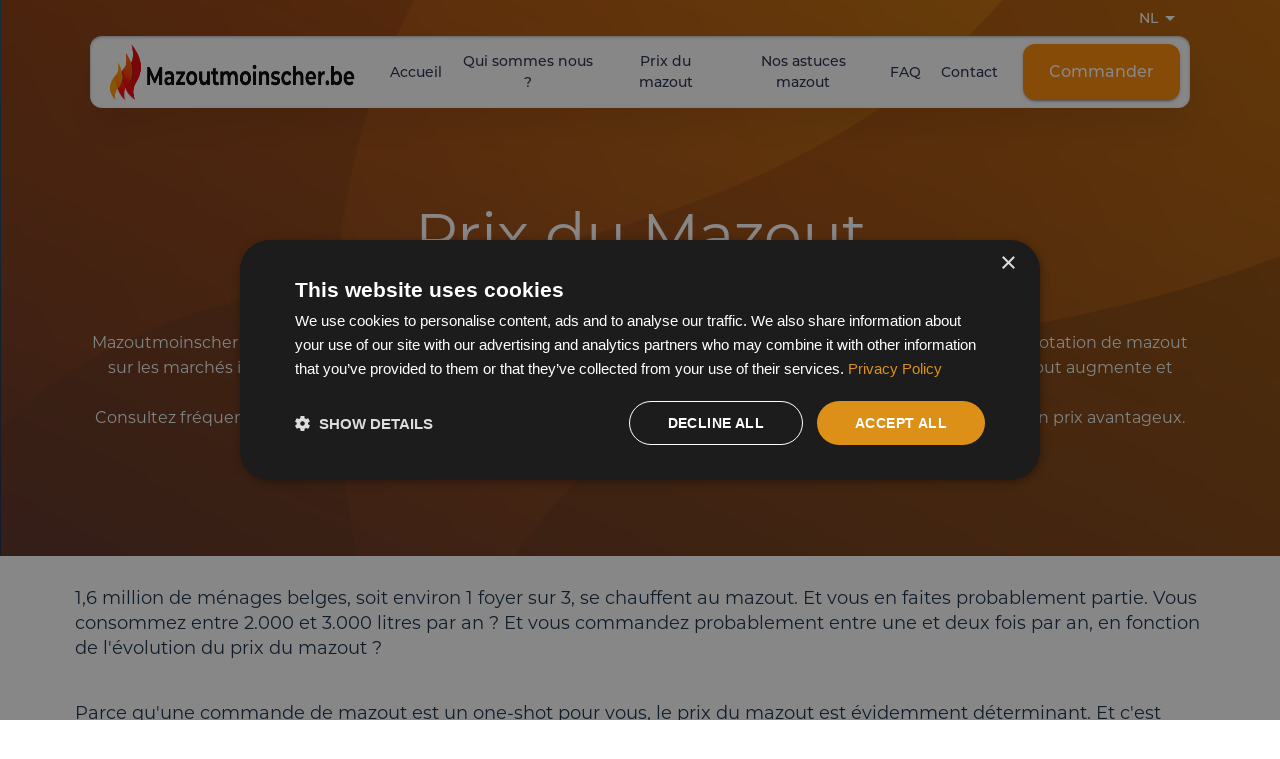

--- FILE ---
content_type: text/css; charset=UTF-8
request_url: https://www.mazoutvoordeel.be/_next/static/css/c6dd894b5c273859.css
body_size: 888
content:
@font-face{font-family:revicons;fallback:fallback;src:url(/_next/static/media/revicons.ff59b316.woff) format("woff"),url(/_next/static/media/revicons.b96bdb22.ttf) format("ttf"),url(/_next/static/media/revicons.652e7269.eot) format("ttf")}.react-multi-carousel-list{display:flex;align-items:center;overflow:hidden;position:relative}.react-multi-carousel-track{list-style:none;padding:0;margin:0;display:flex;flex-direction:row;position:relative;transform-style:preserve-3d;-webkit-backface-visibility:hidden;backface-visibility:hidden;will-change:transform,transition}.react-multiple-carousel__arrow{position:absolute;outline:0;transition:all .5s;border-radius:35px;z-index:1000;border:0;background:rgba(0,0,0,.5);min-width:43px;min-height:43px;opacity:1;cursor:pointer}.react-multiple-carousel__arrow:hover{background:rgba(0,0,0,.8)}.react-multiple-carousel__arrow:before{font-size:20px;color:#fff;display:block;font-family:revicons;text-align:center;z-index:2;position:relative}.react-multiple-carousel__arrow:disabled{cursor:default;background:rgba(0,0,0,.5)}.react-multiple-carousel__arrow--left{left:calc(4% + 1px)}.react-multiple-carousel__arrow--left:before{content:"\e824"}.react-multiple-carousel__arrow--right{right:calc(4% + 1px)}.react-multiple-carousel__arrow--right:before{content:"\e825"}.react-multi-carousel-dot-list{position:absolute;bottom:0;display:flex;left:0;right:0;justify-content:center;padding:0;margin:0;list-style:none;text-align:center}.react-multi-carousel-dot button{display:inline-block;width:12px;height:12px;border-radius:50%;opacity:1;box-shadow:none;transition:background .5s;border:2px solid grey;padding:0;margin:0 6px 0 0;outline:0;cursor:pointer}.react-multi-carousel-dot button:hover:active,.react-multi-carousel-dot--active button{background:#080808}.react-multi-carousel-item{transform-style:preserve-3d;-webkit-backface-visibility:hidden;backface-visibility:hidden}@media (-ms-high-contrast:active),(-ms-high-contrast:none){.react-multi-carousel-item{flex-shrink:0!important}.react-multi-carousel-track{overflow:visible!important}}[dir=rtl].react-multi-carousel-list{direction:rtl}.rtl.react-multiple-carousel__arrow--right{right:auto;left:calc(4% + 1px)}.rtl.react-multiple-carousel__arrow--right:before{content:"\e824"}.rtl.react-multiple-carousel__arrow--left{left:auto;right:calc(4% + 1px)}.rtl.react-multiple-carousel__arrow--left:before{content:"\e825"}#__next,body,html{height:100%;width:100%}body{padding-right:0!important}body::-webkit-scrollbar-track{border-radius:10px;background-color:#eaebf0}body::-webkit-scrollbar{width:5px;background-color:#eaebf0}body::-webkit-scrollbar-thumb{border-radius:10px;background-color:#d0d2db}.carousel-container>ul{height:225px}.carousel-dots{background:#e5e7ea;display:inline-block;width:12px;height:12px;border-radius:50%;opacity:1;box-shadow:none;transition:background .5s;border:0 solid grey;padding:0;margin:0 6px 0 0;outline:0;cursor:pointer}.carousel-dots-active{background:#f80}.carousel-item{padding:0 10px;width:334px}.carousel-item:first-of-type{padding-left:0!important}.carousel-item:last-of-type{padding-right:0!important}.card-carousel-container{position:unset!important}.card-carousel-item{padding:5px 10px}@media (max-width:960px){.custom-right-arrow{display:none!important}}.custom-right-arrow{position:absolute!important;right:0;z-index:1;border:1px solid #f80;border-width:0 3px 3px 0;display:inline-block;padding:6px;opacity:.8;cursor:pointer;transform:rotate(-45deg)}.custom-right-arrow:hover{opacity:1}@media (max-width:960px){.custom-left-arrow{display:none!important}}.custom-left-arrow{position:absolute!important;left:0;z-index:1;border:1px solid #f80;border-width:0 3px 3px 0;display:inline-block;padding:6px;opacity:.8;cursor:pointer;transform:rotate(135deg);opacity:1}

--- FILE ---
content_type: application/javascript; charset=UTF-8
request_url: https://www.mazoutvoordeel.be/_next/static/chunks/main-402ae95864af1a22.js
body_size: 68018
content:
(self.webpackChunk_N_E=self.webpackChunk_N_E||[]).push([[179],{60932:function(e,t){"use strict";function n(e,t,n,r,o,i,a){try{var u=e[i](a),c=u.value}catch(s){n(s);return}u.done?t(c):Promise.resolve(c).then(r,o)}function r(e){return function(){var t=this,r=arguments;return new Promise(function(o,i){var a=e.apply(t,r);function u(e){n(a,o,i,u,c,"next",e)}function c(e){n(a,o,i,u,c,"throw",e)}u(void 0)})}}Object.defineProperty(t,"Z",{enumerable:!0,get:function(){return r}})},6495:function(e,t){"use strict";function n(){return(n=Object.assign||function(e){for(var t=1;t<arguments.length;t++){var n=arguments[t];for(var r in n)Object.prototype.hasOwnProperty.call(n,r)&&(e[r]=n[r])}return e}).apply(this,arguments)}function r(){return n.apply(this,arguments)}Object.defineProperty(t,"Z",{enumerable:!0,get:function(){return r}})},92648:function(e,t){"use strict";function n(e){return e&&e.__esModule?e:{default:e}}Object.defineProperty(t,"Z",{enumerable:!0,get:function(){return n}})},91598:function(e,t){"use strict";function n(e){if("function"!=typeof WeakMap)return null;var t=new WeakMap,r=new WeakMap;return(n=function(e){return e?r:t})(e)}function r(e,t){if(!t&&e&&e.__esModule)return e;if(null===e||"object"!=typeof e&&"function"!=typeof e)return{default:e};var r=n(t);if(r&&r.has(e))return r.get(e);var o={},i=Object.defineProperty&&Object.getOwnPropertyDescriptor;for(var a in e)if("default"!==a&&Object.prototype.hasOwnProperty.call(e,a)){var u=i?Object.getOwnPropertyDescriptor(e,a):null;u&&(u.get||u.set)?Object.defineProperty(o,a,u):o[a]=e[a]}return o.default=e,r&&r.set(e,o),o}Object.defineProperty(t,"Z",{enumerable:!0,get:function(){return r}})},17273:function(e,t){"use strict";function n(e,t){if(null==e)return{};var n,r,o={},i=Object.keys(e);for(r=0;r<i.length;r++)n=i[r],t.indexOf(n)>=0||(o[n]=e[n]);return o}Object.defineProperty(t,"Z",{enumerable:!0,get:function(){return n}})},16266:function(e,t,n){n(95767),n(68132),n(48388),n(37470),n(94882),n(41520),n(27476),n(79622),n(89375),n(43533),n(84672),n(64157),n(35095),n(49892),n(75115),n(99176),n(68838),n(96253),n(39730),n(6059),n(48377),n(71084),n(64299),n(11246),n(30726),n(1901),n(75972),n(53403),n(92516),n(49371),n(86479),n(91736),n(51889),n(65177),n(81246),n(76503),n(66786),n(50932),n(57526),n(21591),n(9073),n(80347),n(30579),n(4669),n(67710),n(45789),n(33514),n(99978),n(58472),n(86946),n(35068),n(413),n(50191),n(98306),n(64564),n(39115),n(29539),n(96620),n(62850),n(10823),n(17732),n(40856),n(80703),n(91539),n(5292),n(45177),n(73694),n(37648),n(27795),n(4531),n(23605),n(6780),n(69937),n(10511),n(81822),n(19977),n(91031),n(46331),n(41560),n(20774),n(30522),n(58295),n(87842),n(50110),n(20075),n(24336),n(19371),n(98837),n(26773),n(15745),n(33057),n(3750),n(23369),n(99564),n(32e3),n(48977),n(52310),n(94899),n(31842),n(56997),n(83946),n(18269),n(66108),n(76774),n(21466),n(59357),n(76142),n(51876),n(40851),n(88416),n(98184),n(30147),n(59192),n(30142),n(1786),n(75368),n(46964),n(62152),n(74821),n(79103),n(81303),n(83318),n(70162),n(33834),n(21572),n(82139),n(10685),n(85535),n(17347),n(83049),n(96633),n(68989),n(78270),n(64510),n(73984),n(75769),n(50055),n(96014),n(25645)},88644:function(e,t,n){n(48977),n(25645).Array.fill},61632:function(e,t,n){n(75115),n(25645).Object.assign},15434:function(e,t,n){n(83276),n(25645).Object.entries},17203:function(e,t,n){n(17732),n(25645).String.startsWith},24963:function(e){e.exports=function(e){if("function"!=typeof e)throw TypeError(e+" is not a function!");return e}},83365:function(e,t,n){var r=n(92032);e.exports=function(e,t){if("number"!=typeof e&&"Number"!=r(e))throw TypeError(t);return+e}},17722:function(e,t,n){var r=n(86314)("unscopables"),o=Array.prototype;void 0==o[r]&&n(87728)(o,r,{}),e.exports=function(e){o[r][e]=!0}},76793:function(e,t,n){"use strict";var r=n(24496)(!0);e.exports=function(e,t,n){return t+(n?r(e,t).length:1)}},83328:function(e){e.exports=function(e,t,n,r){if(!(e instanceof t)||void 0!==r&&r in e)throw TypeError(n+": incorrect invocation!");return e}},27007:function(e,t,n){var r=n(55286);e.exports=function(e){if(!r(e))throw TypeError(e+" is not an object!");return e}},5216:function(e,t,n){"use strict";var r=n(20508),o=n(92337),i=n(10875);e.exports=[].copyWithin||function(e,t){var n=r(this),a=i(n.length),u=o(e,a),c=o(t,a),s=arguments.length>2?arguments[2]:void 0,l=Math.min((void 0===s?a:o(s,a))-c,a-u),f=1;for(c<u&&u<c+l&&(f=-1,c+=l-1,u+=l-1);l-- >0;)c in n?n[u]=n[c]:delete n[u],u+=f,c+=f;return n}},46852:function(e,t,n){"use strict";var r=n(20508),o=n(92337),i=n(10875);e.exports=function(e){for(var t=r(this),n=i(t.length),a=arguments.length,u=o(a>1?arguments[1]:void 0,n),c=a>2?arguments[2]:void 0,s=void 0===c?n:o(c,n);s>u;)t[u++]=e;return t}},79315:function(e,t,n){var r=n(22110),o=n(10875),i=n(92337);e.exports=function(e){return function(t,n,a){var u,c=r(t),s=o(c.length),l=i(a,s);if(e&&n!=n){for(;s>l;)if((u=c[l++])!=u)return!0}else for(;s>l;l++)if((e||l in c)&&c[l]===n)return e||l||0;return!e&&-1}}},10050:function(e,t,n){var r=n(741),o=n(49797),i=n(20508),a=n(10875),u=n(16886);e.exports=function(e,t){var n=1==e,c=2==e,s=3==e,l=4==e,f=6==e,d=5==e||f,h=t||u;return function(t,u,p){for(var v,g,m=i(t),y=o(m),_=r(u,p,3),b=a(y.length),P=0,S=n?h(t,b):c?h(t,0):void 0;b>P;P++)if((d||P in y)&&(g=_(v=y[P],P,m),e)){if(n)S[P]=g;else if(g)switch(e){case 3:return!0;case 5:return v;case 6:return P;case 2:S.push(v)}else if(l)return!1}return f?-1:s||l?l:S}}},37628:function(e,t,n){var r=n(24963),o=n(20508),i=n(49797),a=n(10875);e.exports=function(e,t,n,u,c){r(t);var s=o(e),l=i(s),f=a(s.length),d=c?f-1:0,h=c?-1:1;if(n<2)for(;;){if(d in l){u=l[d],d+=h;break}if(d+=h,c?d<0:f<=d)throw TypeError("Reduce of empty array with no initial value")}for(;c?d>=0:f>d;d+=h)d in l&&(u=t(u,l[d],d,s));return u}},42736:function(e,t,n){var r=n(55286),o=n(4302),i=n(86314)("species");e.exports=function(e){var t;return o(e)&&("function"==typeof(t=e.constructor)&&(t===Array||o(t.prototype))&&(t=void 0),r(t)&&null===(t=t[i])&&(t=void 0)),void 0===t?Array:t}},16886:function(e,t,n){var r=n(42736);e.exports=function(e,t){return new(r(e))(t)}},34398:function(e,t,n){"use strict";var r=n(24963),o=n(55286),i=n(97242),a=[].slice,u={},c=function(e,t,n){if(!(t in u)){for(var r=[],o=0;o<t;o++)r[o]="a["+o+"]";u[t]=Function("F,a","return new F("+r.join(",")+")")}return u[t](e,n)};e.exports=Function.bind||function(e){var t=r(this),n=a.call(arguments,1),u=function(){var r=n.concat(a.call(arguments));return this instanceof u?c(t,r.length,r):i(t,r,e)};return o(t.prototype)&&(u.prototype=t.prototype),u}},41488:function(e,t,n){var r=n(92032),o=n(86314)("toStringTag"),i="Arguments"==r(function(){return arguments}()),a=function(e,t){try{return e[t]}catch(n){}};e.exports=function(e){var t,n,u;return void 0===e?"Undefined":null===e?"Null":"string"==typeof(n=a(t=Object(e),o))?n:i?r(t):"Object"==(u=r(t))&&"function"==typeof t.callee?"Arguments":u}},92032:function(e){var t={}.toString;e.exports=function(e){return t.call(e).slice(8,-1)}},9824:function(e,t,n){"use strict";var r=n(99275).f,o=n(42503),i=n(24408),a=n(741),u=n(83328),c=n(3531),s=n(42923),l=n(15436),f=n(2974),d=n(67057),h=n(84728).fastKey,p=n(1616),v=d?"_s":"size",g=function(e,t){var n,r=h(t);if("F"!==r)return e._i[r];for(n=e._f;n;n=n.n)if(n.k==t)return n};e.exports={getConstructor:function(e,t,n,s){var l=e(function(e,r){u(e,l,t,"_i"),e._t=t,e._i=o(null),e._f=void 0,e._l=void 0,e[v]=0,void 0!=r&&c(r,n,e[s],e)});return i(l.prototype,{clear:function(){for(var e=p(this,t),n=e._i,r=e._f;r;r=r.n)r.r=!0,r.p&&(r.p=r.p.n=void 0),delete n[r.i];e._f=e._l=void 0,e[v]=0},delete:function(e){var n=p(this,t),r=g(n,e);if(r){var o=r.n,i=r.p;delete n._i[r.i],r.r=!0,i&&(i.n=o),o&&(o.p=i),n._f==r&&(n._f=o),n._l==r&&(n._l=i),n[v]--}return!!r},forEach:function(e){p(this,t);for(var n,r=a(e,arguments.length>1?arguments[1]:void 0,3);n=n?n.n:this._f;)for(r(n.v,n.k,this);n&&n.r;)n=n.p},has:function(e){return!!g(p(this,t),e)}}),d&&r(l.prototype,"size",{get:function(){return p(this,t)[v]}}),l},def:function(e,t,n){var r,o,i=g(e,t);return i?i.v=n:(e._l=i={i:o=h(t,!0),k:t,v:n,p:r=e._l,n:void 0,r:!1},e._f||(e._f=i),r&&(r.n=i),e[v]++,"F"!==o&&(e._i[o]=i)),e},getEntry:g,setStrong:function(e,t,n){s(e,t,function(e,n){this._t=p(e,t),this._k=n,this._l=void 0},function(){for(var e=this,t=e._k,n=e._l;n&&n.r;)n=n.p;return e._t&&(e._l=n=n?n.n:e._t._f)?"keys"==t?l(0,n.k):"values"==t?l(0,n.v):l(0,[n.k,n.v]):(e._t=void 0,l(1))},n?"entries":"values",!n,!0),f(t)}}},23657:function(e,t,n){"use strict";var r=n(24408),o=n(84728).getWeak,i=n(27007),a=n(55286),u=n(83328),c=n(3531),s=n(10050),l=n(79181),f=n(1616),d=s(5),h=s(6),p=0,v=function(e){return e._l||(e._l=new g)},g=function(){this.a=[]},m=function(e,t){return d(e.a,function(e){return e[0]===t})};g.prototype={get:function(e){var t=m(this,e);if(t)return t[1]},has:function(e){return!!m(this,e)},set:function(e,t){var n=m(this,e);n?n[1]=t:this.a.push([e,t])},delete:function(e){var t=h(this.a,function(t){return t[0]===e});return~t&&this.a.splice(t,1),!!~t}},e.exports={getConstructor:function(e,t,n,i){var s=e(function(e,r){u(e,s,t,"_i"),e._t=t,e._i=p++,e._l=void 0,void 0!=r&&c(r,n,e[i],e)});return r(s.prototype,{delete:function(e){if(!a(e))return!1;var n=o(e);return!0===n?v(f(this,t)).delete(e):n&&l(n,this._i)&&delete n[this._i]},has:function(e){if(!a(e))return!1;var n=o(e);return!0===n?v(f(this,t)).has(e):n&&l(n,this._i)}}),s},def:function(e,t,n){var r=o(i(t),!0);return!0===r?v(e).set(t,n):r[e._i]=n,e},ufstore:v}},45795:function(e,t,n){"use strict";var r=n(3816),o=n(42985),i=n(77234),a=n(24408),u=n(84728),c=n(3531),s=n(83328),l=n(55286),f=n(74253),d=n(7462),h=n(22943),p=n(40266);e.exports=function(e,t,n,v,g,m){var y=r[e],_=y,b=g?"set":"add",P=_&&_.prototype,S={},x=function(e){var t=P[e];i(P,e,"delete"==e?function(e){return(!m||!!l(e))&&t.call(this,0===e?0:e)}:"has"==e?function(e){return(!m||!!l(e))&&t.call(this,0===e?0:e)}:"get"==e?function(e){return m&&!l(e)?void 0:t.call(this,0===e?0:e)}:"add"==e?function(e){return t.call(this,0===e?0:e),this}:function(e,n){return t.call(this,0===e?0:e,n),this})};if("function"==typeof _&&(m||P.forEach&&!f(function(){new _().entries().next()}))){var w=new _,E=w[b](m?{}:-0,1)!=w,O=f(function(){w.has(1)}),j=d(function(e){new _(e)}),M=!m&&f(function(){for(var e=new _,t=5;t--;)e[b](t,t);return!e.has(-0)});j||((_=t(function(t,n){s(t,_,e);var r=p(new y,t,_);return void 0!=n&&c(n,g,r[b],r),r})).prototype=P,P.constructor=_),(O||M)&&(x("delete"),x("has"),g&&x("get")),(M||E)&&x(b),m&&P.clear&&delete P.clear}else a((_=v.getConstructor(t,e,g,b)).prototype,n),u.NEED=!0;return h(_,e),S[e]=_,o(o.G+o.W+o.F*(_!=y),S),m||v.setStrong(_,e,g),_}},25645:function(e){var t=e.exports={version:"2.6.12"};"number"==typeof __e&&(__e=t)},92811:function(e,t,n){"use strict";var r=n(99275),o=n(90681);e.exports=function(e,t,n){t in e?r.f(e,t,o(0,n)):e[t]=n}},741:function(e,t,n){var r=n(24963);e.exports=function(e,t,n){if(r(e),void 0===t)return e;switch(n){case 1:return function(n){return e.call(t,n)};case 2:return function(n,r){return e.call(t,n,r)};case 3:return function(n,r,o){return e.call(t,n,r,o)}}return function(){return e.apply(t,arguments)}}},53537:function(e,t,n){"use strict";var r=n(74253),o=Date.prototype.getTime,i=Date.prototype.toISOString,a=function(e){return e>9?e:"0"+e};e.exports=r(function(){return"0385-07-25T07:06:39.999Z"!=i.call(new Date(-5e13-1))})||!r(function(){i.call(new Date(NaN))})?function(){if(!isFinite(o.call(this)))throw RangeError("Invalid time value");var e=this.getUTCFullYear(),t=this.getUTCMilliseconds(),n=e<0?"-":e>9999?"+":"";return n+("00000"+Math.abs(e)).slice(n?-6:-4)+"-"+a(this.getUTCMonth()+1)+"-"+a(this.getUTCDate())+"T"+a(this.getUTCHours())+":"+a(this.getUTCMinutes())+":"+a(this.getUTCSeconds())+"."+(t>99?t:"0"+a(t))+"Z"}:i},870:function(e,t,n){"use strict";var r=n(27007),o=n(21689),i="number";e.exports=function(e){if("string"!==e&&e!==i&&"default"!==e)throw TypeError("Incorrect hint");return o(r(this),e!=i)}},91355:function(e){e.exports=function(e){if(void 0==e)throw TypeError("Can't call method on  "+e);return e}},67057:function(e,t,n){e.exports=!n(74253)(function(){return 7!=Object.defineProperty({},"a",{get:function(){return 7}}).a})},62457:function(e,t,n){var r=n(55286),o=n(3816).document,i=r(o)&&r(o.createElement);e.exports=function(e){return i?o.createElement(e):{}}},74430:function(e){e.exports="constructor,hasOwnProperty,isPrototypeOf,propertyIsEnumerable,toLocaleString,toString,valueOf".split(",")},5541:function(e,t,n){var r=n(47184),o=n(64548),i=n(14682);e.exports=function(e){var t=r(e),n=o.f;if(n)for(var a,u=n(e),c=i.f,s=0;u.length>s;)c.call(e,a=u[s++])&&t.push(a);return t}},42985:function(e,t,n){var r=n(3816),o=n(25645),i=n(87728),a=n(77234),u=n(741),c="prototype",s=function(e,t,n){var l,f,d,h,p=e&s.F,v=e&s.G,g=e&s.S,m=e&s.P,y=e&s.B,_=v?r:g?r[t]||(r[t]={}):(r[t]||{})[c],b=v?o:o[t]||(o[t]={}),P=b[c]||(b[c]={});for(l in v&&(n=t),n)d=((f=!p&&_&&void 0!==_[l])?_:n)[l],h=y&&f?u(d,r):m&&"function"==typeof d?u(Function.call,d):d,_&&a(_,l,d,e&s.U),b[l]!=d&&i(b,l,h),m&&P[l]!=d&&(P[l]=d)};r.core=o,s.F=1,s.G=2,s.S=4,s.P=8,s.B=16,s.W=32,s.U=64,s.R=128,e.exports=s},8852:function(e,t,n){var r=n(86314)("match");e.exports=function(e){var t=/./;try{"/./"[e](t)}catch(o){try{return t[r]=!1,!"/./"[e](t)}catch(n){}}return!0}},74253:function(e){e.exports=function(e){try{return!!e()}catch(t){return!0}}},28082:function(e,t,n){"use strict";n(18269);var r,o,i,a=n(77234),u=n(87728),c=n(74253),s=n(91355),l=n(86314),f=n(21165),d=l("species"),h=!c(function(){var e=/./;return e.exec=function(){var e=[];return e.groups={a:"7"},e},"7"!=="".replace(e,"$<a>")}),p=(o=(r=/(?:)/).exec,r.exec=function(){return o.apply(this,arguments)},2===(i="ab".split(r)).length&&"a"===i[0]&&"b"===i[1]);e.exports=function(e,t,n){var r=l(e),o=!c(function(){var t={};return t[r]=function(){return 7},7!=""[e](t)}),i=o?!c(function(){var t=!1,n=/a/;return n.exec=function(){return t=!0,null},"split"===e&&(n.constructor={},n.constructor[d]=function(){return n}),n[r](""),!t}):void 0;if(!o||!i||"replace"===e&&!h||"split"===e&&!p){var v=/./[r],g=n(s,r,""[e],function(e,t,n,r,i){return t.exec===f?o&&!i?{done:!0,value:v.call(t,n,r)}:{done:!0,value:e.call(n,t,r)}:{done:!1}}),m=g[0],y=g[1];a(String.prototype,e,m),u(RegExp.prototype,r,2==t?function(e,t){return y.call(e,this,t)}:function(e){return y.call(e,this)})}}},53218:function(e,t,n){"use strict";var r=n(27007);e.exports=function(){var e=r(this),t="";return e.global&&(t+="g"),e.ignoreCase&&(t+="i"),e.multiline&&(t+="m"),e.unicode&&(t+="u"),e.sticky&&(t+="y"),t}},3531:function(e,t,n){var r=n(741),o=n(28851),i=n(86555),a=n(27007),u=n(10875),c=n(69002),s={},l={},f=e.exports=function(e,t,n,f,d){var h,p,v,g,m=d?function(){return e}:c(e),y=r(n,f,t?2:1),_=0;if("function"!=typeof m)throw TypeError(e+" is not iterable!");if(i(m)){for(h=u(e.length);h>_;_++)if((g=t?y(a(p=e[_])[0],p[1]):y(e[_]))===s||g===l)return g}else for(v=m.call(e);!(p=v.next()).done;)if((g=o(v,y,p.value,t))===s||g===l)return g};f.BREAK=s,f.RETURN=l},40018:function(e,t,n){e.exports=n(3825)("native-function-to-string",Function.toString)},3816:function(e){var t=e.exports="undefined"!=typeof window&&window.Math==Math?window:"undefined"!=typeof self&&self.Math==Math?self:Function("return this")();"number"==typeof __g&&(__g=t)},79181:function(e){var t={}.hasOwnProperty;e.exports=function(e,n){return t.call(e,n)}},87728:function(e,t,n){var r=n(99275),o=n(90681);e.exports=n(67057)?function(e,t,n){return r.f(e,t,o(1,n))}:function(e,t,n){return e[t]=n,e}},40639:function(e,t,n){var r=n(3816).document;e.exports=r&&r.documentElement},1734:function(e,t,n){e.exports=!n(67057)&&!n(74253)(function(){return 7!=Object.defineProperty(n(62457)("div"),"a",{get:function(){return 7}}).a})},40266:function(e,t,n){var r=n(55286),o=n(27375).set;e.exports=function(e,t,n){var i,a=t.constructor;return a!==n&&"function"==typeof a&&(i=a.prototype)!==n.prototype&&r(i)&&o&&o(e,i),e}},97242:function(e){e.exports=function(e,t,n){var r=void 0===n;switch(t.length){case 0:return r?e():e.call(n);case 1:return r?e(t[0]):e.call(n,t[0]);case 2:return r?e(t[0],t[1]):e.call(n,t[0],t[1]);case 3:return r?e(t[0],t[1],t[2]):e.call(n,t[0],t[1],t[2]);case 4:return r?e(t[0],t[1],t[2],t[3]):e.call(n,t[0],t[1],t[2],t[3])}return e.apply(n,t)}},49797:function(e,t,n){var r=n(92032);e.exports=Object("z").propertyIsEnumerable(0)?Object:function(e){return"String"==r(e)?e.split(""):Object(e)}},86555:function(e,t,n){var r=n(87234),o=n(86314)("iterator"),i=Array.prototype;e.exports=function(e){return void 0!==e&&(r.Array===e||i[o]===e)}},4302:function(e,t,n){var r=n(92032);e.exports=Array.isArray||function(e){return"Array"==r(e)}},18367:function(e,t,n){var r=n(55286),o=Math.floor;e.exports=function(e){return!r(e)&&isFinite(e)&&o(e)===e}},55286:function(e){e.exports=function(e){return"object"==typeof e?null!==e:"function"==typeof e}},55364:function(e,t,n){var r=n(55286),o=n(92032),i=n(86314)("match");e.exports=function(e){var t;return r(e)&&(void 0!==(t=e[i])?!!t:"RegExp"==o(e))}},28851:function(e,t,n){var r=n(27007);e.exports=function(e,t,n,o){try{return o?t(r(n)[0],n[1]):t(n)}catch(a){var i=e.return;throw void 0!==i&&r(i.call(e)),a}}},49988:function(e,t,n){"use strict";var r=n(42503),o=n(90681),i=n(22943),a={};n(87728)(a,n(86314)("iterator"),function(){return this}),e.exports=function(e,t,n){e.prototype=r(a,{next:o(1,n)}),i(e,t+" Iterator")}},42923:function(e,t,n){"use strict";var r=n(4461),o=n(42985),i=n(77234),a=n(87728),u=n(87234),c=n(49988),s=n(22943),l=n(468),f=n(86314)("iterator"),d=!([].keys&&"next"in[].keys()),h="values",p=function(){return this};e.exports=function(e,t,n,v,g,m,y){c(n,t,v);var _,b,P,S=function(e){return!d&&e in O?O[e]:function(){return new n(this,e)}},x=t+" Iterator",w=g==h,E=!1,O=e.prototype,j=O[f]||O["@@iterator"]||g&&O[g],M=j||S(g),A=g?w?S("entries"):M:void 0,R="Array"==t&&O.entries||j;if(R&&(P=l(R.call(new e)))!==Object.prototype&&P.next&&(s(P,x,!0),r||"function"==typeof P[f]||a(P,f,p)),w&&j&&j.name!==h&&(E=!0,M=function(){return j.call(this)}),(!r||y)&&(d||E||!O[f])&&a(O,f,M),u[t]=M,u[x]=p,g){if(_={values:w?M:S(h),keys:m?M:S("keys"),entries:A},y)for(b in _)b in O||i(O,b,_[b]);else o(o.P+o.F*(d||E),t,_)}return _}},7462:function(e,t,n){var r=n(86314)("iterator"),o=!1;try{var i=[7][r]();i.return=function(){o=!0},Array.from(i,function(){throw 2})}catch(a){}e.exports=function(e,t){if(!t&&!o)return!1;var n=!1;try{var i=[7],a=i[r]();a.next=function(){return{done:n=!0}},i[r]=function(){return a},e(i)}catch(u){}return n}},15436:function(e){e.exports=function(e,t){return{value:t,done:!!e}}},87234:function(e){e.exports={}},4461:function(e){e.exports=!1},13086:function(e){var t=Math.expm1;e.exports=!t||t(10)>22025.465794806718||22025.465794806718>t(10)||-.00000000000000002!=t(-.00000000000000002)?function(e){return 0==(e=+e)?e:e>-.000001&&e<1e-6?e+e*e/2:Math.exp(e)-1}:t},34934:function(e,t,n){var r=n(61801),o=Math.pow,i=o(2,-52),a=o(2,-23),u=o(2,127)*(2-a),c=o(2,-126);e.exports=Math.fround||function(e){var t,n,o=Math.abs(e),s=r(e);return o<c?s*(o/c/a+1/i-1/i)*c*a:(n=(t=(1+a/i)*o)-(t-o))>u||n!=n?s*(1/0):s*n}},46206:function(e){e.exports=Math.log1p||function(e){return(e=+e)>-.00000001&&e<1e-8?e-e*e/2:Math.log(1+e)}},61801:function(e){e.exports=Math.sign||function(e){return 0==(e=+e)||e!=e?e:e<0?-1:1}},84728:function(e,t,n){var r=n(93953)("meta"),o=n(55286),i=n(79181),a=n(99275).f,u=0,c=Object.isExtensible||function(){return!0},s=!n(74253)(function(){return c(Object.preventExtensions({}))}),l=function(e){a(e,r,{value:{i:"O"+ ++u,w:{}}})},f=e.exports={KEY:r,NEED:!1,fastKey:function(e,t){if(!o(e))return"symbol"==typeof e?e:("string"==typeof e?"S":"P")+e;if(!i(e,r)){if(!c(e))return"F";if(!t)return"E";l(e)}return e[r].i},getWeak:function(e,t){if(!i(e,r)){if(!c(e))return!0;if(!t)return!1;l(e)}return e[r].w},onFreeze:function(e){return s&&f.NEED&&c(e)&&!i(e,r)&&l(e),e}}},14351:function(e,t,n){var r=n(3816),o=n(74193).set,i=r.MutationObserver||r.WebKitMutationObserver,a=r.process,u=r.Promise,c="process"==n(92032)(a);e.exports=function(){var e,t,n,s=function(){var r,o;for(c&&(r=a.domain)&&r.exit();e;){o=e.fn,e=e.next;try{o()}catch(i){throw e?n():t=void 0,i}}t=void 0,r&&r.enter()};if(c)n=function(){a.nextTick(s)};else if(i&&!(r.navigator&&r.navigator.standalone)){var l=!0,f=document.createTextNode("");new i(s).observe(f,{characterData:!0}),n=function(){f.data=l=!l}}else if(u&&u.resolve){var d=u.resolve(void 0);n=function(){d.then(s)}}else n=function(){o.call(r,s)};return function(r){var o={fn:r,next:void 0};t&&(t.next=o),e||(e=o,n()),t=o}}},43499:function(e,t,n){"use strict";var r=n(24963);function o(e){var t,n;this.promise=new e(function(e,r){if(void 0!==t||void 0!==n)throw TypeError("Bad Promise constructor");t=e,n=r}),this.resolve=r(t),this.reject=r(n)}e.exports.f=function(e){return new o(e)}},35345:function(e,t,n){"use strict";var r=n(67057),o=n(47184),i=n(64548),a=n(14682),u=n(20508),c=n(49797),s=Object.assign;e.exports=!s||n(74253)(function(){var e={},t={},n=Symbol(),r="abcdefghijklmnopqrst";return e[n]=7,r.split("").forEach(function(e){t[e]=e}),7!=s({},e)[n]||Object.keys(s({},t)).join("")!=r})?function(e,t){for(var n=u(e),s=arguments.length,l=1,f=i.f,d=a.f;s>l;)for(var h,p=c(arguments[l++]),v=f?o(p).concat(f(p)):o(p),g=v.length,m=0;g>m;)h=v[m++],(!r||d.call(p,h))&&(n[h]=p[h]);return n}:s},42503:function(e,t,n){var r=n(27007),o=n(35588),i=n(74430),a=n(69335)("IE_PROTO"),u=function(){},c="prototype",s=function(){var e,t=n(62457)("iframe"),r=i.length;for(t.style.display="none",n(40639).appendChild(t),t.src="javascript:",(e=t.contentWindow.document).open(),e.write("<script>document.F=Object</script>"),e.close(),s=e.F;r--;)delete s[c][i[r]];return s()};e.exports=Object.create||function(e,t){var n;return null!==e?(u[c]=r(e),n=new u,u[c]=null,n[a]=e):n=s(),void 0===t?n:o(n,t)}},99275:function(e,t,n){var r=n(27007),o=n(1734),i=n(21689),a=Object.defineProperty;t.f=n(67057)?Object.defineProperty:function(e,t,n){if(r(e),t=i(t,!0),r(n),o)try{return a(e,t,n)}catch(u){}if("get"in n||"set"in n)throw TypeError("Accessors not supported!");return"value"in n&&(e[t]=n.value),e}},35588:function(e,t,n){var r=n(99275),o=n(27007),i=n(47184);e.exports=n(67057)?Object.defineProperties:function(e,t){o(e);for(var n,a=i(t),u=a.length,c=0;u>c;)r.f(e,n=a[c++],t[n]);return e}},18693:function(e,t,n){var r=n(14682),o=n(90681),i=n(22110),a=n(21689),u=n(79181),c=n(1734),s=Object.getOwnPropertyDescriptor;t.f=n(67057)?s:function(e,t){if(e=i(e),t=a(t,!0),c)try{return s(e,t)}catch(n){}if(u(e,t))return o(!r.f.call(e,t),e[t])}},39327:function(e,t,n){var r=n(22110),o=n(20616).f,i={}.toString,a="object"==typeof window&&window&&Object.getOwnPropertyNames?Object.getOwnPropertyNames(window):[],u=function(e){try{return o(e)}catch(t){return a.slice()}};e.exports.f=function(e){return a&&"[object Window]"==i.call(e)?u(e):o(r(e))}},20616:function(e,t,n){var r=n(60189),o=n(74430).concat("length","prototype");t.f=Object.getOwnPropertyNames||function(e){return r(e,o)}},64548:function(e,t){t.f=Object.getOwnPropertySymbols},468:function(e,t,n){var r=n(79181),o=n(20508),i=n(69335)("IE_PROTO"),a=Object.prototype;e.exports=Object.getPrototypeOf||function(e){return r(e=o(e),i)?e[i]:"function"==typeof e.constructor&&e instanceof e.constructor?e.constructor.prototype:e instanceof Object?a:null}},60189:function(e,t,n){var r=n(79181),o=n(22110),i=n(79315)(!1),a=n(69335)("IE_PROTO");e.exports=function(e,t){var n,u=o(e),c=0,s=[];for(n in u)n!=a&&r(u,n)&&s.push(n);for(;t.length>c;)r(u,n=t[c++])&&(~i(s,n)||s.push(n));return s}},47184:function(e,t,n){var r=n(60189),o=n(74430);e.exports=Object.keys||function(e){return r(e,o)}},14682:function(e,t){t.f=({}).propertyIsEnumerable},33160:function(e,t,n){var r=n(42985),o=n(25645),i=n(74253);e.exports=function(e,t){var n=(o.Object||{})[e]||Object[e],a={};a[e]=t(n),r(r.S+r.F*i(function(){n(1)}),"Object",a)}},51131:function(e,t,n){var r=n(67057),o=n(47184),i=n(22110),a=n(14682).f;e.exports=function(e){return function(t){for(var n,u=i(t),c=o(u),s=c.length,l=0,f=[];s>l;)n=c[l++],(!r||a.call(u,n))&&f.push(e?[n,u[n]]:u[n]);return f}}},57643:function(e,t,n){var r=n(20616),o=n(64548),i=n(27007),a=n(3816).Reflect;e.exports=a&&a.ownKeys||function(e){var t=r.f(i(e)),n=o.f;return n?t.concat(n(e)):t}},47743:function(e,t,n){var r=n(3816).parseFloat,o=n(29599).trim;e.exports=1/r(n(84644)+"-0")!=-1/0?function(e){var t=o(String(e),3),n=r(t);return 0===n&&"-"==t.charAt(0)?-0:n}:r},55960:function(e,t,n){var r=n(3816).parseInt,o=n(29599).trim,i=n(84644),a=/^[-+]?0[xX]/;e.exports=8!==r(i+"08")||22!==r(i+"0x16")?function(e,t){var n=o(String(e),3);return r(n,t>>>0||(a.test(n)?16:10))}:r},10188:function(e){e.exports=function(e){try{return{e:!1,v:e()}}catch(t){return{e:!0,v:t}}}},50094:function(e,t,n){var r=n(27007),o=n(55286),i=n(43499);e.exports=function(e,t){if(r(e),o(t)&&t.constructor===e)return t;var n=i.f(e);return(0,n.resolve)(t),n.promise}},90681:function(e){e.exports=function(e,t){return{enumerable:!(1&e),configurable:!(2&e),writable:!(4&e),value:t}}},24408:function(e,t,n){var r=n(77234);e.exports=function(e,t,n){for(var o in t)r(e,o,t[o],n);return e}},77234:function(e,t,n){var r=n(3816),o=n(87728),i=n(79181),a=n(93953)("src"),u=n(40018),c="toString",s=(""+u).split(c);n(25645).inspectSource=function(e){return u.call(e)},(e.exports=function(e,t,n,u){var c="function"==typeof n;c&&(i(n,"name")||o(n,"name",t)),e[t]!==n&&(c&&(i(n,a)||o(n,a,e[t]?""+e[t]:s.join(String(t)))),e===r?e[t]=n:u?e[t]?e[t]=n:o(e,t,n):(delete e[t],o(e,t,n)))})(Function.prototype,c,function(){return"function"==typeof this&&this[a]||u.call(this)})},27787:function(e,t,n){"use strict";var r=n(41488),o=RegExp.prototype.exec;e.exports=function(e,t){var n=e.exec;if("function"==typeof n){var i=n.call(e,t);if("object"!=typeof i)throw TypeError("RegExp exec method returned something other than an Object or null");return i}if("RegExp"!==r(e))throw TypeError("RegExp#exec called on incompatible receiver");return o.call(e,t)}},21165:function(e,t,n){"use strict";var r,o,i=n(53218),a=RegExp.prototype.exec,u=String.prototype.replace,c=a,s="lastIndex",l=(r=/a/,o=/b*/g,a.call(r,"a"),a.call(o,"a"),0!==r[s]||0!==o[s]),f=void 0!==/()??/.exec("")[1];(l||f)&&(c=function(e){var t,n,r,o,c=this;return f&&(n=RegExp("^"+c.source+"$(?!\\s)",i.call(c))),l&&(t=c[s]),r=a.call(c,e),l&&r&&(c[s]=c.global?r.index+r[0].length:t),f&&r&&r.length>1&&u.call(r[0],n,function(){for(o=1;o<arguments.length-2;o++)void 0===arguments[o]&&(r[o]=void 0)}),r}),e.exports=c},27195:function(e){e.exports=Object.is||function(e,t){return e===t?0!==e||1/e==1/t:e!=e&&t!=t}},27375:function(e,t,n){var r=n(55286),o=n(27007),i=function(e,t){if(o(e),!r(t)&&null!==t)throw TypeError(t+": can't set as prototype!")};e.exports={set:Object.setPrototypeOf||("__proto__"in{}?function(e,t,r){try{(r=n(741)(Function.call,n(18693).f(Object.prototype,"__proto__").set,2))(e,[]),t=!(e instanceof Array)}catch(o){t=!0}return function(e,n){return i(e,n),t?e.__proto__=n:r(e,n),e}}({},!1):void 0),check:i}},2974:function(e,t,n){"use strict";var r=n(3816),o=n(99275),i=n(67057),a=n(86314)("species");e.exports=function(e){var t=r[e];i&&t&&!t[a]&&o.f(t,a,{configurable:!0,get:function(){return this}})}},22943:function(e,t,n){var r=n(99275).f,o=n(79181),i=n(86314)("toStringTag");e.exports=function(e,t,n){e&&!o(e=n?e:e.prototype,i)&&r(e,i,{configurable:!0,value:t})}},69335:function(e,t,n){var r=n(3825)("keys"),o=n(93953);e.exports=function(e){return r[e]||(r[e]=o(e))}},3825:function(e,t,n){var r=n(25645),o=n(3816),i="__core-js_shared__",a=o[i]||(o[i]={});(e.exports=function(e,t){return a[e]||(a[e]=void 0!==t?t:{})})("versions",[]).push({version:r.version,mode:n(4461)?"pure":"global",copyright:"\xa9 2020 Denis Pushkarev (zloirock.ru)"})},58364:function(e,t,n){var r=n(27007),o=n(24963),i=n(86314)("species");e.exports=function(e,t){var n,a=r(e).constructor;return void 0===a||void 0==(n=r(a)[i])?t:o(n)}},77717:function(e,t,n){"use strict";var r=n(74253);e.exports=function(e,t){return!!e&&r(function(){t?e.call(null,function(){},1):e.call(null)})}},24496:function(e,t,n){var r=n(81467),o=n(91355);e.exports=function(e){return function(t,n){var i,a,u=String(o(t)),c=r(n),s=u.length;return c<0||c>=s?e?"":void 0:(i=u.charCodeAt(c))<55296||i>56319||c+1===s||(a=u.charCodeAt(c+1))<56320||a>57343?e?u.charAt(c):i:e?u.slice(c,c+2):(i-55296<<10)+(a-56320)+65536}}},42094:function(e,t,n){var r=n(55364),o=n(91355);e.exports=function(e,t,n){if(r(t))throw TypeError("String#"+n+" doesn't accept regex!");return String(o(e))}},29395:function(e,t,n){var r=n(42985),o=n(74253),i=n(91355),a=/"/g,u=function(e,t,n,r){var o=String(i(e)),u="<"+t;return""!==n&&(u+=" "+n+'="'+String(r).replace(a,"&quot;")+'"'),u+">"+o+"</"+t+">"};e.exports=function(e,t){var n={};n[e]=t(u),r(r.P+r.F*o(function(){var t=""[e]('"');return t!==t.toLowerCase()||t.split('"').length>3}),"String",n)}},68595:function(e,t,n){"use strict";var r=n(81467),o=n(91355);e.exports=function(e){var t=String(o(this)),n="",i=r(e);if(i<0||i==1/0)throw RangeError("Count can't be negative");for(;i>0;(i>>>=1)&&(t+=t))1&i&&(n+=t);return n}},29599:function(e,t,n){var r=n(42985),o=n(91355),i=n(74253),a=n(84644),u="["+a+"]",c="​\x85",s=RegExp("^"+u+u+"*"),l=RegExp(u+u+"*$"),f=function(e,t,n){var o={},u=i(function(){return!!a[e]()||c[e]()!=c}),s=o[e]=u?t(d):a[e];n&&(o[n]=s),r(r.P+r.F*u,"String",o)},d=f.trim=function(e,t){return e=String(o(e)),1&t&&(e=e.replace(s,"")),2&t&&(e=e.replace(l,"")),e};e.exports=f},84644:function(e){e.exports="	\n\v\f\r \xa0 ᠎             　\u2028\u2029\uFEFF"},74193:function(e,t,n){var r,o,i,a=n(741),u=n(97242),c=n(40639),s=n(62457),l=n(3816),f=l.process,d=l.setImmediate,h=l.clearImmediate,p=l.MessageChannel,v=l.Dispatch,g=0,m={},y="onreadystatechange",_=function(){var e=+this;if(m.hasOwnProperty(e)){var t=m[e];delete m[e],t()}},b=function(e){_.call(e.data)};d&&h||(d=function(e){for(var t=[],n=1;arguments.length>n;)t.push(arguments[n++]);return m[++g]=function(){u("function"==typeof e?e:Function(e),t)},r(g),g},h=function(e){delete m[e]},"process"==n(92032)(f)?r=function(e){f.nextTick(a(_,e,1))}:v&&v.now?r=function(e){v.now(a(_,e,1))}:p?(i=(o=new p).port2,o.port1.onmessage=b,r=a(i.postMessage,i,1)):l.addEventListener&&"function"==typeof postMessage&&!l.importScripts?(r=function(e){l.postMessage(e+"","*")},l.addEventListener("message",b,!1)):r=y in s("script")?function(e){c.appendChild(s("script"))[y]=function(){c.removeChild(this),_.call(e)}}:function(e){setTimeout(a(_,e,1),0)}),e.exports={set:d,clear:h}},92337:function(e,t,n){var r=n(81467),o=Math.max,i=Math.min;e.exports=function(e,t){return(e=r(e))<0?o(e+t,0):i(e,t)}},94843:function(e,t,n){var r=n(81467),o=n(10875);e.exports=function(e){if(void 0===e)return 0;var t=r(e),n=o(t);if(t!==n)throw RangeError("Wrong length!");return n}},81467:function(e){var t=Math.ceil,n=Math.floor;e.exports=function(e){return isNaN(e=+e)?0:(e>0?n:t)(e)}},22110:function(e,t,n){var r=n(49797),o=n(91355);e.exports=function(e){return r(o(e))}},10875:function(e,t,n){var r=n(81467),o=Math.min;e.exports=function(e){return e>0?o(r(e),9007199254740991):0}},20508:function(e,t,n){var r=n(91355);e.exports=function(e){return Object(r(e))}},21689:function(e,t,n){var r=n(55286);e.exports=function(e,t){var n,o;if(!r(e))return e;if(t&&"function"==typeof(n=e.toString)&&!r(o=n.call(e))||"function"==typeof(n=e.valueOf)&&!r(o=n.call(e))||!t&&"function"==typeof(n=e.toString)&&!r(o=n.call(e)))return o;throw TypeError("Can't convert object to primitive value")}},78440:function(e,t,n){"use strict";if(n(67057)){var r=n(4461),o=n(3816),i=n(74253),a=n(42985),u=n(89383),c=n(91125),s=n(741),l=n(83328),f=n(90681),d=n(87728),h=n(24408),p=n(81467),v=n(10875),g=n(94843),m=n(92337),y=n(21689),_=n(79181),b=n(41488),P=n(55286),S=n(20508),x=n(86555),w=n(42503),E=n(468),O=n(20616).f,j=n(69002),M=n(93953),A=n(86314),R=n(10050),C=n(79315),I=n(58364),N=n(56997),T=n(87234),L=n(7462),F=n(2974),k=n(46852),D=n(5216),B=n(99275),U=n(18693),W=B.f,H=U.f,q=o.RangeError,G=o.TypeError,z=o.Uint8Array,Z="ArrayBuffer",V="Shared"+Z,X="BYTES_PER_ELEMENT",Y="prototype",$=Array[Y],K=c.ArrayBuffer,J=c.DataView,Q=R(0),ee=R(2),et=R(3),en=R(4),er=R(5),eo=R(6),ei=C(!0),ea=C(!1),eu=N.values,ec=N.keys,es=N.entries,el=$.lastIndexOf,ef=$.reduce,ed=$.reduceRight,eh=$.join,ep=$.sort,ev=$.slice,eg=$.toString,em=$.toLocaleString,ey=A("iterator"),e_=A("toStringTag"),eb=M("typed_constructor"),eP=M("def_constructor"),eS=u.CONSTR,ex=u.TYPED,ew=u.VIEW,eE="Wrong length!",eO=R(1,function(e,t){return eC(I(e,e[eP]),t)}),ej=i(function(){return 1===new z(new Uint16Array([1]).buffer)[0]}),eM=!!z&&!!z[Y].set&&i(function(){new z(1).set({})}),eA=function(e,t){var n=p(e);if(n<0||n%t)throw q("Wrong offset!");return n},eR=function(e){if(P(e)&&ex in e)return e;throw G(e+" is not a typed array!")},eC=function(e,t){if(!(P(e)&&eb in e))throw G("It is not a typed array constructor!");return new e(t)},eI=function(e,t){return eN(I(e,e[eP]),t)},eN=function(e,t){for(var n=0,r=t.length,o=eC(e,r);r>n;)o[n]=t[n++];return o},eT=function(e,t,n){W(e,t,{get:function(){return this._d[n]}})},eL=function(e){var t,n,r,o,i,a,u=S(e),c=arguments.length,l=c>1?arguments[1]:void 0,f=void 0!==l,d=j(u);if(void 0!=d&&!x(d)){for(a=d.call(u),r=[],t=0;!(i=a.next()).done;t++)r.push(i.value);u=r}for(f&&c>2&&(l=s(l,arguments[2],2)),t=0,o=eC(this,n=v(u.length));n>t;t++)o[t]=f?l(u[t],t):u[t];return o},eF=function(){for(var e=0,t=arguments.length,n=eC(this,t);t>e;)n[e]=arguments[e++];return n},ek=!!z&&i(function(){em.call(new z(1))}),eD=function(){return em.apply(ek?ev.call(eR(this)):eR(this),arguments)},eB={copyWithin:function(e,t){return D.call(eR(this),e,t,arguments.length>2?arguments[2]:void 0)},every:function(e){return en(eR(this),e,arguments.length>1?arguments[1]:void 0)},fill:function(e){return k.apply(eR(this),arguments)},filter:function(e){return eI(this,ee(eR(this),e,arguments.length>1?arguments[1]:void 0))},find:function(e){return er(eR(this),e,arguments.length>1?arguments[1]:void 0)},findIndex:function(e){return eo(eR(this),e,arguments.length>1?arguments[1]:void 0)},forEach:function(e){Q(eR(this),e,arguments.length>1?arguments[1]:void 0)},indexOf:function(e){return ea(eR(this),e,arguments.length>1?arguments[1]:void 0)},includes:function(e){return ei(eR(this),e,arguments.length>1?arguments[1]:void 0)},join:function(e){return eh.apply(eR(this),arguments)},lastIndexOf:function(e){return el.apply(eR(this),arguments)},map:function(e){return eO(eR(this),e,arguments.length>1?arguments[1]:void 0)},reduce:function(e){return ef.apply(eR(this),arguments)},reduceRight:function(e){return ed.apply(eR(this),arguments)},reverse:function(){for(var e,t=this,n=eR(t).length,r=Math.floor(n/2),o=0;o<r;)e=t[o],t[o++]=t[--n],t[n]=e;return t},some:function(e){return et(eR(this),e,arguments.length>1?arguments[1]:void 0)},sort:function(e){return ep.call(eR(this),e)},subarray:function(e,t){var n=eR(this),r=n.length,o=m(e,r);return new(I(n,n[eP]))(n.buffer,n.byteOffset+o*n.BYTES_PER_ELEMENT,v((void 0===t?r:m(t,r))-o))}},eU=function(e,t){return eI(this,ev.call(eR(this),e,t))},eW=function(e){eR(this);var t=eA(arguments[1],1),n=this.length,r=S(e),o=v(r.length),i=0;if(o+t>n)throw q(eE);for(;i<o;)this[t+i]=r[i++]},eH={entries:function(){return es.call(eR(this))},keys:function(){return ec.call(eR(this))},values:function(){return eu.call(eR(this))}},eq=function(e,t){return P(e)&&e[ex]&&"symbol"!=typeof t&&t in e&&String(+t)==String(t)},eG=function(e,t){return eq(e,t=y(t,!0))?f(2,e[t]):H(e,t)},ez=function(e,t,n){return eq(e,t=y(t,!0))&&P(n)&&_(n,"value")&&!_(n,"get")&&!_(n,"set")&&!n.configurable&&(!_(n,"writable")||n.writable)&&(!_(n,"enumerable")||n.enumerable)?(e[t]=n.value,e):W(e,t,n)};eS||(U.f=eG,B.f=ez),a(a.S+!eS*a.F,"Object",{getOwnPropertyDescriptor:eG,defineProperty:ez}),i(function(){eg.call({})})&&(eg=em=function(){return eh.call(this)});var eZ=h({},eB);h(eZ,eH),d(eZ,ey,eH.values),h(eZ,{slice:eU,set:eW,constructor:function(){},toString:eg,toLocaleString:eD}),eT(eZ,"buffer","b"),eT(eZ,"byteOffset","o"),eT(eZ,"byteLength","l"),eT(eZ,"length","e"),W(eZ,e_,{get:function(){return this[ex]}}),e.exports=function(e,t,n,c){var s=e+((c=!!c)?"Clamped":"")+"Array",f="get"+e,h="set"+e,p=o[s],m=p||{},y=p&&E(p),_=!p||!u.ABV,S={},x=p&&p[Y],j=function(e,n){var r=e._d;return r.v[f](n*t+r.o,ej)},M=function(e,n,r){var o=e._d;c&&(r=(r=Math.round(r))<0?0:r>255?255:255&r),o.v[h](n*t+o.o,r,ej)},A=function(e,t){W(e,t,{get:function(){return j(this,t)},set:function(e){return M(this,t,e)},enumerable:!0})};_?(x=(p=n(function(e,n,r,o){l(e,p,s,"_d");var i,a,u,c,f=0,h=0;if(P(n)){if(n instanceof K||(c=b(n))==Z||c==V){i=n,h=eA(r,t);var m=n.byteLength;if(void 0===o){if(m%t||(a=m-h)<0)throw q(eE)}else if((a=v(o)*t)+h>m)throw q(eE);u=a/t}else if(ex in n)return eN(p,n);else return eL.call(p,n)}else a=(u=g(n))*t,i=new K(a);for(d(e,"_d",{b:i,o:h,l:a,e:u,v:new J(i)});f<u;)A(e,f++)}))[Y]=w(eZ),d(x,"constructor",p)):i(function(){p(1)})&&i(function(){new p(-1)})&&L(function(e){new p,new p(null),new p(1.5),new p(e)},!0)||(p=n(function(e,n,r,o){var i;return(l(e,p,s),P(n))?n instanceof K||(i=b(n))==Z||i==V?void 0!==o?new m(n,eA(r,t),o):void 0!==r?new m(n,eA(r,t)):new m(n):ex in n?eN(p,n):eL.call(p,n):new m(g(n))}),Q(y!==Function.prototype?O(m).concat(O(y)):O(m),function(e){e in p||d(p,e,m[e])}),p[Y]=x,r||(x.constructor=p));var R=x[ey],C=!!R&&("values"==R.name||void 0==R.name),I=eH.values;d(p,eb,!0),d(x,ex,s),d(x,ew,!0),d(x,eP,p),(c?new p(1)[e_]==s:e_ in x)||W(x,e_,{get:function(){return s}}),S[s]=p,a(a.G+a.W+a.F*(p!=m),S),a(a.S,s,{BYTES_PER_ELEMENT:t}),a(a.S+a.F*i(function(){m.of.call(p,1)}),s,{from:eL,of:eF}),X in x||d(x,X,t),a(a.P,s,eB),F(s),a(a.P+a.F*eM,s,{set:eW}),a(a.P+!C*a.F,s,eH),r||x.toString==eg||(x.toString=eg),a(a.P+a.F*i(function(){new p(1).slice()}),s,{slice:eU}),a(a.P+a.F*(i(function(){return[1,2].toLocaleString()!=new p([1,2]).toLocaleString()})||!i(function(){x.toLocaleString.call([1,2])})),s,{toLocaleString:eD}),T[s]=C?R:I,r||C||d(x,ey,I)}}else e.exports=function(){}},91125:function(e,t,n){"use strict";var r=n(3816),o=n(67057),i=n(4461),a=n(89383),u=n(87728),c=n(24408),s=n(74253),l=n(83328),f=n(81467),d=n(10875),h=n(94843),p=n(20616).f,v=n(99275).f,g=n(46852),m=n(22943),y="ArrayBuffer",_="DataView",b="prototype",P="Wrong index!",S=r[y],x=r[_],w=r.Math,E=r.RangeError,O=r.Infinity,j=S,M=w.abs,A=w.pow,R=w.floor,C=w.log,I=w.LN2,N="buffer",T="byteLength",L="byteOffset",F=o?"_b":N,k=o?"_l":T,D=o?"_o":L;function B(e,t,n){var r,o,i,a=Array(n),u=8*n-t-1,c=(1<<u)-1,s=c>>1,l=23===t?A(2,-24)-A(2,-77):0,f=0,d=e<0||0===e&&1/e<0?1:0;for((e=M(e))!=e||e===O?(o=e!=e?1:0,r=c):(r=R(C(e)/I),e*(i=A(2,-r))<1&&(r--,i*=2),r+s>=1?e+=l/i:e+=l*A(2,1-s),e*i>=2&&(r++,i/=2),r+s>=c?(o=0,r=c):r+s>=1?(o=(e*i-1)*A(2,t),r+=s):(o=e*A(2,s-1)*A(2,t),r=0));t>=8;a[f++]=255&o,o/=256,t-=8);for(r=r<<t|o,u+=t;u>0;a[f++]=255&r,r/=256,u-=8);return a[--f]|=128*d,a}function U(e,t,n){var r,o=8*n-t-1,i=(1<<o)-1,a=i>>1,u=o-7,c=n-1,s=e[c--],l=127&s;for(s>>=7;u>0;l=256*l+e[c],c--,u-=8);for(r=l&(1<<-u)-1,l>>=-u,u+=t;u>0;r=256*r+e[c],c--,u-=8);if(0===l)l=1-a;else{if(l===i)return r?NaN:s?-O:O;r+=A(2,t),l-=a}return(s?-1:1)*r*A(2,l-t)}function W(e){return e[3]<<24|e[2]<<16|e[1]<<8|e[0]}function H(e){return[255&e]}function q(e){return[255&e,e>>8&255]}function G(e){return[255&e,e>>8&255,e>>16&255,e>>24&255]}function z(e){return B(e,52,8)}function Z(e){return B(e,23,4)}function V(e,t,n){v(e[b],t,{get:function(){return this[n]}})}function X(e,t,n,r){var o=h(+n);if(o+t>e[k])throw E(P);var i=e[F]._b,a=o+e[D],u=i.slice(a,a+t);return r?u:u.reverse()}function Y(e,t,n,r,o,i){var a=h(+n);if(a+t>e[k])throw E(P);for(var u=e[F]._b,c=a+e[D],s=r(+o),l=0;l<t;l++)u[c+l]=s[i?l:t-l-1]}if(a.ABV){if(!s(function(){S(1)})||!s(function(){new S(-1)})||s(function(){return new S,new S(1.5),new S(NaN),S.name!=y})){for(var $,K=(S=function(e){return l(this,S),new j(h(e))})[b]=j[b],J=p(j),Q=0;J.length>Q;)($=J[Q++])in S||u(S,$,j[$]);i||(K.constructor=S)}var ee=new x(new S(2)),et=x[b].setInt8;ee.setInt8(0,2147483648),ee.setInt8(1,2147483649),(ee.getInt8(0)||!ee.getInt8(1))&&c(x[b],{setInt8:function(e,t){et.call(this,e,t<<24>>24)},setUint8:function(e,t){et.call(this,e,t<<24>>24)}},!0)}else S=function(e){l(this,S,y);var t=h(e);this._b=g.call(Array(t),0),this[k]=t},x=function(e,t,n){l(this,x,_),l(e,S,_);var r=e[k],o=f(t);if(o<0||o>r)throw E("Wrong offset!");if(n=void 0===n?r-o:d(n),o+n>r)throw E("Wrong length!");this[F]=e,this[D]=o,this[k]=n},o&&(V(S,T,"_l"),V(x,N,"_b"),V(x,T,"_l"),V(x,L,"_o")),c(x[b],{getInt8:function(e){return X(this,1,e)[0]<<24>>24},getUint8:function(e){return X(this,1,e)[0]},getInt16:function(e){var t=X(this,2,e,arguments[1]);return(t[1]<<8|t[0])<<16>>16},getUint16:function(e){var t=X(this,2,e,arguments[1]);return t[1]<<8|t[0]},getInt32:function(e){return W(X(this,4,e,arguments[1]))},getUint32:function(e){return W(X(this,4,e,arguments[1]))>>>0},getFloat32:function(e){return U(X(this,4,e,arguments[1]),23,4)},getFloat64:function(e){return U(X(this,8,e,arguments[1]),52,8)},setInt8:function(e,t){Y(this,1,e,H,t)},setUint8:function(e,t){Y(this,1,e,H,t)},setInt16:function(e,t){Y(this,2,e,q,t,arguments[2])},setUint16:function(e,t){Y(this,2,e,q,t,arguments[2])},setInt32:function(e,t){Y(this,4,e,G,t,arguments[2])},setUint32:function(e,t){Y(this,4,e,G,t,arguments[2])},setFloat32:function(e,t){Y(this,4,e,Z,t,arguments[2])},setFloat64:function(e,t){Y(this,8,e,z,t,arguments[2])}});m(S,y),m(x,_),u(x[b],a.VIEW,!0),t[y]=S,t[_]=x},89383:function(e,t,n){for(var r,o=n(3816),i=n(87728),a=n(93953),u=a("typed_array"),c=a("view"),s=!!(o.ArrayBuffer&&o.DataView),l=s,f=0,d="Int8Array,Uint8Array,Uint8ClampedArray,Int16Array,Uint16Array,Int32Array,Uint32Array,Float32Array,Float64Array".split(",");f<9;)(r=o[d[f++]])?(i(r.prototype,u,!0),i(r.prototype,c,!0)):l=!1;e.exports={ABV:s,CONSTR:l,TYPED:u,VIEW:c}},93953:function(e){var t=0,n=Math.random();e.exports=function(e){return"Symbol(".concat(void 0===e?"":e,")_",(++t+n).toString(36))}},30575:function(e,t,n){var r=n(3816).navigator;e.exports=r&&r.userAgent||""},1616:function(e,t,n){var r=n(55286);e.exports=function(e,t){if(!r(e)||e._t!==t)throw TypeError("Incompatible receiver, "+t+" required!");return e}},36074:function(e,t,n){var r=n(3816),o=n(25645),i=n(4461),a=n(28787),u=n(99275).f;e.exports=function(e){var t=o.Symbol||(o.Symbol=i?{}:r.Symbol||{});"_"==e.charAt(0)||e in t||u(t,e,{value:a.f(e)})}},28787:function(e,t,n){t.f=n(86314)},86314:function(e,t,n){var r=n(3825)("wks"),o=n(93953),i=n(3816).Symbol,a="function"==typeof i;(e.exports=function(e){return r[e]||(r[e]=a&&i[e]||(a?i:o)("Symbol."+e))}).store=r},69002:function(e,t,n){var r=n(41488),o=n(86314)("iterator"),i=n(87234);e.exports=n(25645).getIteratorMethod=function(e){if(void 0!=e)return e[o]||e["@@iterator"]||i[r(e)]}},32e3:function(e,t,n){var r=n(42985);r(r.P,"Array",{copyWithin:n(5216)}),n(17722)("copyWithin")},15745:function(e,t,n){"use strict";var r=n(42985),o=n(10050)(4);r(r.P+!n(77717)([].every,!0)*r.F,"Array",{every:function(e){return o(this,e,arguments[1])}})},48977:function(e,t,n){var r=n(42985);r(r.P,"Array",{fill:n(46852)}),n(17722)("fill")},98837:function(e,t,n){"use strict";var r=n(42985),o=n(10050)(2);r(r.P+!n(77717)([].filter,!0)*r.F,"Array",{filter:function(e){return o(this,e,arguments[1])}})},94899:function(e,t,n){"use strict";var r=n(42985),o=n(10050)(6),i="findIndex",a=!0;i in[]&&[,][i](function(){a=!1}),r(r.P+r.F*a,"Array",{findIndex:function(e){return o(this,e,arguments.length>1?arguments[1]:void 0)}}),n(17722)(i)},52310:function(e,t,n){"use strict";var r=n(42985),o=n(10050)(5),i="find",a=!0;i in[]&&[,][i](function(){a=!1}),r(r.P+r.F*a,"Array",{find:function(e){return o(this,e,arguments.length>1?arguments[1]:void 0)}}),n(17722)(i)},24336:function(e,t,n){"use strict";var r=n(42985),o=n(10050)(0),i=n(77717)([].forEach,!0);r(r.P+!i*r.F,"Array",{forEach:function(e){return o(this,e,arguments[1])}})},30522:function(e,t,n){"use strict";var r=n(741),o=n(42985),i=n(20508),a=n(28851),u=n(86555),c=n(10875),s=n(92811),l=n(69002);o(o.S+!n(7462)(function(e){Array.from(e)})*o.F,"Array",{from:function(e){var t,n,o,f,d=i(e),h="function"==typeof this?this:Array,p=arguments.length,v=p>1?arguments[1]:void 0,g=void 0!==v,m=0,y=l(d);if(g&&(v=r(v,p>2?arguments[2]:void 0,2)),void 0==y||h==Array&&u(y))for(t=c(d.length),n=new h(t);t>m;m++)s(n,m,g?v(d[m],m):d[m]);else for(f=y.call(d),n=new h;!(o=f.next()).done;m++)s(n,m,g?a(f,v,[o.value,m],!0):o.value);return n.length=m,n}})},23369:function(e,t,n){"use strict";var r=n(42985),o=n(79315)(!1),i=[].indexOf,a=!!i&&1/[1].indexOf(1,-0)<0;r(r.P+r.F*(a||!n(77717)(i)),"Array",{indexOf:function(e){return a?i.apply(this,arguments)||0:o(this,e,arguments[1])}})},20774:function(e,t,n){var r=n(42985);r(r.S,"Array",{isArray:n(4302)})},56997:function(e,t,n){"use strict";var r=n(17722),o=n(15436),i=n(87234),a=n(22110);e.exports=n(42923)(Array,"Array",function(e,t){this._t=a(e),this._i=0,this._k=t},function(){var e=this._t,t=this._k,n=this._i++;return!e||n>=e.length?(this._t=void 0,o(1)):"keys"==t?o(0,n):"values"==t?o(0,e[n]):o(0,[n,e[n]])},"values"),i.Arguments=i.Array,r("keys"),r("values"),r("entries")},87842:function(e,t,n){"use strict";var r=n(42985),o=n(22110),i=[].join;r(r.P+r.F*(n(49797)!=Object||!n(77717)(i)),"Array",{join:function(e){return i.call(o(this),void 0===e?",":e)}})},99564:function(e,t,n){"use strict";var r=n(42985),o=n(22110),i=n(81467),a=n(10875),u=[].lastIndexOf,c=!!u&&1/[1].lastIndexOf(1,-0)<0;r(r.P+r.F*(c||!n(77717)(u)),"Array",{lastIndexOf:function(e){if(c)return u.apply(this,arguments)||0;var t=o(this),n=a(t.length),r=n-1;for(arguments.length>1&&(r=Math.min(r,i(arguments[1]))),r<0&&(r=n+r);r>=0;r--)if(r in t&&t[r]===e)return r||0;return -1}})},19371:function(e,t,n){"use strict";var r=n(42985),o=n(10050)(1);r(r.P+!n(77717)([].map,!0)*r.F,"Array",{map:function(e){return o(this,e,arguments[1])}})},58295:function(e,t,n){"use strict";var r=n(42985),o=n(92811);r(r.S+r.F*n(74253)(function(){function e(){}return!(Array.of.call(e) instanceof e)}),"Array",{of:function(){for(var e=0,t=arguments.length,n=new("function"==typeof this?this:Array)(t);t>e;)o(n,e,arguments[e++]);return n.length=t,n}})},3750:function(e,t,n){"use strict";var r=n(42985),o=n(37628);r(r.P+!n(77717)([].reduceRight,!0)*r.F,"Array",{reduceRight:function(e){return o(this,e,arguments.length,arguments[1],!0)}})},33057:function(e,t,n){"use strict";var r=n(42985),o=n(37628);r(r.P+!n(77717)([].reduce,!0)*r.F,"Array",{reduce:function(e){return o(this,e,arguments.length,arguments[1],!1)}})},50110:function(e,t,n){"use strict";var r=n(42985),o=n(40639),i=n(92032),a=n(92337),u=n(10875),c=[].slice;r(r.P+r.F*n(74253)(function(){o&&c.call(o)}),"Array",{slice:function(e,t){var n=u(this.length),r=i(this);if(t=void 0===t?n:t,"Array"==r)return c.call(this,e,t);for(var o=a(e,n),s=u(a(t,n)-o),l=Array(s),f=0;f<s;f++)l[f]="String"==r?this.charAt(o+f):this[o+f];return l}})},26773:function(e,t,n){"use strict";var r=n(42985),o=n(10050)(3);r(r.P+!n(77717)([].some,!0)*r.F,"Array",{some:function(e){return o(this,e,arguments[1])}})},20075:function(e,t,n){"use strict";var r=n(42985),o=n(24963),i=n(20508),a=n(74253),u=[].sort,c=[1,2,3];r(r.P+r.F*(a(function(){c.sort(void 0)})||!a(function(){c.sort(null)})||!n(77717)(u)),"Array",{sort:function(e){return void 0===e?u.call(i(this)):u.call(i(this),o(e))}})},31842:function(e,t,n){n(2974)("Array")},81822:function(e,t,n){var r=n(42985);r(r.S,"Date",{now:function(){return new Date().getTime()}})},91031:function(e,t,n){var r=n(42985),o=n(53537);r(r.P+r.F*(Date.prototype.toISOString!==o),"Date",{toISOString:o})},19977:function(e,t,n){"use strict";var r=n(42985),o=n(20508),i=n(21689);r(r.P+r.F*n(74253)(function(){return null!==new Date(NaN).toJSON()||1!==Date.prototype.toJSON.call({toISOString:function(){return 1}})}),"Date",{toJSON:function(e){var t=o(this),n=i(t);return"number"!=typeof n||isFinite(n)?t.toISOString():null}})},41560:function(e,t,n){var r=n(86314)("toPrimitive"),o=Date.prototype;r in o||n(87728)(o,r,n(870))},46331:function(e,t,n){var r=Date.prototype,o="Invalid Date",i="toString",a=r[i],u=r.getTime;new Date(NaN)+""!=o&&n(77234)(r,i,function(){var e=u.call(this);return e==e?a.call(this):o})},39730:function(e,t,n){var r=n(42985);r(r.P,"Function",{bind:n(34398)})},48377:function(e,t,n){"use strict";var r=n(55286),o=n(468),i=n(86314)("hasInstance"),a=Function.prototype;i in a||n(99275).f(a,i,{value:function(e){if("function"!=typeof this||!r(e))return!1;if(!r(this.prototype))return e instanceof this;for(;e=o(e);)if(this.prototype===e)return!0;return!1}})},6059:function(e,t,n){var r=n(99275).f,o=Function.prototype,i=/^\s*function ([^ (]*)/,a="name";a in o||n(67057)&&r(o,a,{configurable:!0,get:function(){try{return(""+this).match(i)[1]}catch(e){return""}}})},88416:function(e,t,n){"use strict";var r=n(9824),o=n(1616);e.exports=n(45795)("Map",function(e){return function(){return e(this,arguments.length>0?arguments[0]:void 0)}},{get:function(e){var t=r.getEntry(o(this,"Map"),e);return t&&t.v},set:function(e,t){return r.def(o(this,"Map"),0===e?0:e,t)}},r,!0)},76503:function(e,t,n){var r=n(42985),o=n(46206),i=Math.sqrt,a=Math.acosh;r(r.S+!(a&&710==Math.floor(a(Number.MAX_VALUE))&&a(1/0)==1/0)*r.F,"Math",{acosh:function(e){return(e=+e)<1?NaN:e>94906265.62425156?Math.log(e)+Math.LN2:o(e-1+i(e-1)*i(e+1))}})},66786:function(e,t,n){var r=n(42985),o=Math.asinh;r(r.S+!(o&&1/o(0)>0)*r.F,"Math",{asinh:function e(t){return isFinite(t=+t)&&0!=t?t<0?-e(-t):Math.log(t+Math.sqrt(t*t+1)):t}})},50932:function(e,t,n){var r=n(42985),o=Math.atanh;r(r.S+!(o&&1/o(-0)<0)*r.F,"Math",{atanh:function(e){return 0==(e=+e)?e:Math.log((1+e)/(1-e))/2}})},57526:function(e,t,n){var r=n(42985),o=n(61801);r(r.S,"Math",{cbrt:function(e){return o(e=+e)*Math.pow(Math.abs(e),1/3)}})},21591:function(e,t,n){var r=n(42985);r(r.S,"Math",{clz32:function(e){return(e>>>=0)?31-Math.floor(Math.log(e+.5)*Math.LOG2E):32}})},9073:function(e,t,n){var r=n(42985),o=Math.exp;r(r.S,"Math",{cosh:function(e){return(o(e=+e)+o(-e))/2}})},80347:function(e,t,n){var r=n(42985),o=n(13086);r(r.S+r.F*(o!=Math.expm1),"Math",{expm1:o})},30579:function(e,t,n){var r=n(42985);r(r.S,"Math",{fround:n(34934)})},4669:function(e,t,n){var r=n(42985),o=Math.abs;r(r.S,"Math",{hypot:function(e,t){for(var n,r,i=0,a=0,u=arguments.length,c=0;a<u;)n=o(arguments[a++]),c<n?(i=i*(r=c/n)*r+1,c=n):n>0?i+=(r=n/c)*r:i+=n;return c===1/0?1/0:c*Math.sqrt(i)}})},67710:function(e,t,n){var r=n(42985),o=Math.imul;r(r.S+r.F*n(74253)(function(){return -5!=o(4294967295,5)||2!=o.length}),"Math",{imul:function(e,t){var n=+e,r=+t,o=65535&n,i=65535&r;return 0|o*i+((65535&n>>>16)*i+o*(65535&r>>>16)<<16>>>0)}})},45789:function(e,t,n){var r=n(42985);r(r.S,"Math",{log10:function(e){return Math.log(e)*Math.LOG10E}})},33514:function(e,t,n){var r=n(42985);r(r.S,"Math",{log1p:n(46206)})},99978:function(e,t,n){var r=n(42985);r(r.S,"Math",{log2:function(e){return Math.log(e)/Math.LN2}})},58472:function(e,t,n){var r=n(42985);r(r.S,"Math",{sign:n(61801)})},86946:function(e,t,n){var r=n(42985),o=n(13086),i=Math.exp;r(r.S+r.F*n(74253)(function(){return -.00000000000000002!=!Math.sinh(-.00000000000000002)}),"Math",{sinh:function(e){return 1>Math.abs(e=+e)?(o(e)-o(-e))/2:(i(e-1)-i(-e-1))*(Math.E/2)}})},35068:function(e,t,n){var r=n(42985),o=n(13086),i=Math.exp;r(r.S,"Math",{tanh:function(e){var t=o(e=+e),n=o(-e);return t==1/0?1:n==1/0?-1:(t-n)/(i(e)+i(-e))}})},413:function(e,t,n){var r=n(42985);r(r.S,"Math",{trunc:function(e){return(e>0?Math.floor:Math.ceil)(e)}})},11246:function(e,t,n){"use strict";var r=n(3816),o=n(79181),i=n(92032),a=n(40266),u=n(21689),c=n(74253),s=n(20616).f,l=n(18693).f,f=n(99275).f,d=n(29599).trim,h="Number",p=r[h],v=p,g=p.prototype,m=i(n(42503)(g))==h,y="trim"in String.prototype,_=function(e){var t=u(e,!1);if("string"==typeof t&&t.length>2){var n=(t=y?t.trim():d(t,3)).charCodeAt(0);if(43===n||45===n){if(88===(r=t.charCodeAt(2))||120===r)return NaN}else if(48===n){switch(t.charCodeAt(1)){case 66:case 98:o=2,i=49;break;case 79:case 111:o=8,i=55;break;default:return+t}for(var r,o,i,a,c=t.slice(2),s=0,l=c.length;s<l;s++)if((a=c.charCodeAt(s))<48||a>i)return NaN;return parseInt(c,o)}}return+t};if(!p(" 0o1")||!p("0b1")||p("+0x1")){p=function(e){var t=arguments.length<1?0:e,n=this;return n instanceof p&&(m?c(function(){g.valueOf.call(n)}):i(n)!=h)?a(new v(_(t)),n,p):_(t)};for(var b,P=n(67057)?s(v):"MAX_VALUE,MIN_VALUE,NaN,NEGATIVE_INFINITY,POSITIVE_INFINITY,EPSILON,isFinite,isInteger,isNaN,isSafeInteger,MAX_SAFE_INTEGER,MIN_SAFE_INTEGER,parseFloat,parseInt,isInteger".split(","),S=0;P.length>S;S++)o(v,b=P[S])&&!o(p,b)&&f(p,b,l(v,b));p.prototype=g,g.constructor=p,n(77234)(r,h,p)}},75972:function(e,t,n){var r=n(42985);r(r.S,"Number",{EPSILON:2220446049250313e-31})},53403:function(e,t,n){var r=n(42985),o=n(3816).isFinite;r(r.S,"Number",{isFinite:function(e){return"number"==typeof e&&o(e)}})},92516:function(e,t,n){var r=n(42985);r(r.S,"Number",{isInteger:n(18367)})},49371:function(e,t,n){var r=n(42985);r(r.S,"Number",{isNaN:function(e){return e!=e}})},86479:function(e,t,n){var r=n(42985),o=n(18367),i=Math.abs;r(r.S,"Number",{isSafeInteger:function(e){return o(e)&&9007199254740991>=i(e)}})},91736:function(e,t,n){var r=n(42985);r(r.S,"Number",{MAX_SAFE_INTEGER:9007199254740991})},51889:function(e,t,n){var r=n(42985);r(r.S,"Number",{MIN_SAFE_INTEGER:-9007199254740991})},65177:function(e,t,n){var r=n(42985),o=n(47743);r(r.S+r.F*(Number.parseFloat!=o),"Number",{parseFloat:o})},81246:function(e,t,n){var r=n(42985),o=n(55960);r(r.S+r.F*(Number.parseInt!=o),"Number",{parseInt:o})},30726:function(e,t,n){"use strict";var r=n(42985),o=n(81467),i=n(83365),a=n(68595),u=1..toFixed,c=Math.floor,s=[0,0,0,0,0,0],l="Number.toFixed: incorrect invocation!",f=function(e,t){for(var n=-1,r=t;++n<6;)r+=e*s[n],s[n]=r%1e7,r=c(r/1e7)},d=function(e){for(var t=6,n=0;--t>=0;)n+=s[t],s[t]=c(n/e),n=n%e*1e7},h=function(){for(var e=6,t="";--e>=0;)if(""!==t||0===e||0!==s[e]){var n=String(s[e]);t=""===t?n:t+a.call("0",7-n.length)+n}return t},p=function(e,t,n){return 0===t?n:t%2==1?p(e,t-1,n*e):p(e*e,t/2,n)},v=function(e){for(var t=0,n=e;n>=4096;)t+=12,n/=4096;for(;n>=2;)t+=1,n/=2;return t};r(r.P+r.F*(!!u||!n(74253)(function(){u.call({})})),"Number",{toFixed:function(e){var t,n,r,u,c=i(this,l),s=o(e),g="",m="0";if(s<0||s>20)throw RangeError(l);if(c!=c)return"NaN";if(c<=-1e21||c>=1e21)return String(c);if(c<0&&(g="-",c=-c),c>1e-21){if(n=((t=v(c*p(2,69,1))-69)<0?c*p(2,-t,1):c/p(2,t,1))*4503599627370496,(t=52-t)>0){for(f(0,n),r=s;r>=7;)f(1e7,0),r-=7;for(f(p(10,r,1),0),r=t-1;r>=23;)d(8388608),r-=23;d(1<<r),f(1,1),d(2),m=h()}else f(0,n),f(1<<-t,0),m=h()+a.call("0",s)}return s>0?g+((u=m.length)<=s?"0."+a.call("0",s-u)+m:m.slice(0,u-s)+"."+m.slice(u-s)):g+m}})},1901:function(e,t,n){"use strict";var r=n(42985),o=n(74253),i=n(83365),a=1..toPrecision;r(r.P+r.F*(o(function(){return"1"!==a.call(1,void 0)})||!o(function(){a.call({})})),"Number",{toPrecision:function(e){var t=i(this,"Number#toPrecision: incorrect invocation!");return void 0===e?a.call(t):a.call(t,e)}})},75115:function(e,t,n){var r=n(42985);r(r.S+r.F,"Object",{assign:n(35345)})},68132:function(e,t,n){var r=n(42985);r(r.S,"Object",{create:n(42503)})},37470:function(e,t,n){var r=n(42985);r(r.S+!n(67057)*r.F,"Object",{defineProperties:n(35588)})},48388:function(e,t,n){var r=n(42985);r(r.S+!n(67057)*r.F,"Object",{defineProperty:n(99275).f})},89375:function(e,t,n){var r=n(55286),o=n(84728).onFreeze;n(33160)("freeze",function(e){return function(t){return e&&r(t)?e(o(t)):t}})},94882:function(e,t,n){var r=n(22110),o=n(18693).f;n(33160)("getOwnPropertyDescriptor",function(){return function(e,t){return o(r(e),t)}})},79622:function(e,t,n){n(33160)("getOwnPropertyNames",function(){return n(39327).f})},41520:function(e,t,n){var r=n(20508),o=n(468);n(33160)("getPrototypeOf",function(){return function(e){return o(r(e))}})},49892:function(e,t,n){var r=n(55286);n(33160)("isExtensible",function(e){return function(t){return!!r(t)&&(!e||e(t))}})},64157:function(e,t,n){var r=n(55286);n(33160)("isFrozen",function(e){return function(t){return!r(t)||!!e&&e(t)}})},35095:function(e,t,n){var r=n(55286);n(33160)("isSealed",function(e){return function(t){return!r(t)||!!e&&e(t)}})},99176:function(e,t,n){var r=n(42985);r(r.S,"Object",{is:n(27195)})},27476:function(e,t,n){var r=n(20508),o=n(47184);n(33160)("keys",function(){return function(e){return o(r(e))}})},84672:function(e,t,n){var r=n(55286),o=n(84728).onFreeze;n(33160)("preventExtensions",function(e){return function(t){return e&&r(t)?e(o(t)):t}})},43533:function(e,t,n){var r=n(55286),o=n(84728).onFreeze;n(33160)("seal",function(e){return function(t){return e&&r(t)?e(o(t)):t}})},68838:function(e,t,n){var r=n(42985);r(r.S,"Object",{setPrototypeOf:n(27375).set})},96253:function(e,t,n){"use strict";var r=n(41488),o={};o[n(86314)("toStringTag")]="z",o+""!="[object z]"&&n(77234)(Object.prototype,"toString",function(){return"[object "+r(this)+"]"},!0)},64299:function(e,t,n){var r=n(42985),o=n(47743);r(r.G+r.F*(parseFloat!=o),{parseFloat:o})},71084:function(e,t,n){var r=n(42985),o=n(55960);r(r.G+r.F*(parseInt!=o),{parseInt:o})},40851:function(e,t,n){"use strict";var r,o,i,a,u=n(4461),c=n(3816),s=n(741),l=n(41488),f=n(42985),d=n(55286),h=n(24963),p=n(83328),v=n(3531),g=n(58364),m=n(74193).set,y=n(14351)(),_=n(43499),b=n(10188),P=n(30575),S=n(50094),x="Promise",w=c.TypeError,E=c.process,O=E&&E.versions,j=O&&O.v8||"",M=c[x],A="process"==l(E),R=function(){},C=o=_.f,I=!!function(){try{var e=M.resolve(1),t=(e.constructor={})[n(86314)("species")]=function(e){e(R,R)};return(A||"function"==typeof PromiseRejectionEvent)&&e.then(R) instanceof t&&0!==j.indexOf("6.6")&&-1===P.indexOf("Chrome/66")}catch(r){}}(),N=function(e){var t;return!!d(e)&&"function"==typeof(t=e.then)&&t},T=function(e,t){if(!e._n){e._n=!0;var n=e._c;y(function(){for(var r=e._v,o=1==e._s,i=0;n.length>i;)!function(t){var n,i,a,u=o?t.ok:t.fail,c=t.resolve,s=t.reject,l=t.domain;try{u?(o||(2==e._h&&k(e),e._h=1),!0===u?n=r:(l&&l.enter(),n=u(r),l&&(l.exit(),a=!0)),n===t.promise?s(w("Promise-chain cycle")):(i=N(n))?i.call(n,c,s):c(n)):s(r)}catch(f){l&&!a&&l.exit(),s(f)}}(n[i++]);e._c=[],e._n=!1,t&&!e._h&&L(e)})}},L=function(e){m.call(c,function(){var t,n,r,o=e._v,i=F(e);if(i&&(t=b(function(){A?E.emit("unhandledRejection",o,e):(n=c.onunhandledrejection)?n({promise:e,reason:o}):(r=c.console)&&r.error&&r.error("Unhandled promise rejection",o)}),e._h=A||F(e)?2:1),e._a=void 0,i&&t.e)throw t.v})},F=function(e){return 1!==e._h&&0===(e._a||e._c).length},k=function(e){m.call(c,function(){var t;A?E.emit("rejectionHandled",e):(t=c.onrejectionhandled)&&t({promise:e,reason:e._v})})},D=function(e){var t=this;t._d||(t._d=!0,(t=t._w||t)._v=e,t._s=2,t._a||(t._a=t._c.slice()),T(t,!0))},B=function(e){var t,n=this;if(!n._d){n._d=!0,n=n._w||n;try{if(n===e)throw w("Promise can't be resolved itself");(t=N(e))?y(function(){var r={_w:n,_d:!1};try{t.call(e,s(B,r,1),s(D,r,1))}catch(o){D.call(r,o)}}):(n._v=e,n._s=1,T(n,!1))}catch(r){D.call({_w:n,_d:!1},r)}}};I||(M=function(e){p(this,M,x,"_h"),h(e),r.call(this);try{e(s(B,this,1),s(D,this,1))}catch(t){D.call(this,t)}},(r=function(e){this._c=[],this._a=void 0,this._s=0,this._d=!1,this._v=void 0,this._h=0,this._n=!1}).prototype=n(24408)(M.prototype,{then:function(e,t){var n=C(g(this,M));return n.ok="function"!=typeof e||e,n.fail="function"==typeof t&&t,n.domain=A?E.domain:void 0,this._c.push(n),this._a&&this._a.push(n),this._s&&T(this,!1),n.promise},catch:function(e){return this.then(void 0,e)}}),i=function(){var e=new r;this.promise=e,this.resolve=s(B,e,1),this.reject=s(D,e,1)},_.f=C=function(e){return e===M||e===a?new i(e):o(e)}),f(f.G+f.W+!I*f.F,{Promise:M}),n(22943)(M,x),n(2974)(x),a=n(25645)[x],f(f.S+!I*f.F,x,{reject:function(e){var t=C(this);return(0,t.reject)(e),t.promise}}),f(f.S+f.F*(u||!I),x,{resolve:function(e){return S(u&&this===a?M:this,e)}}),f(f.S+!(I&&n(7462)(function(e){M.all(e).catch(R)}))*f.F,x,{all:function(e){var t=this,n=C(t),r=n.resolve,o=n.reject,i=b(function(){var n=[],i=0,a=1;v(e,!1,function(e){var u=i++,c=!1;n.push(void 0),a++,t.resolve(e).then(function(e){!c&&(c=!0,n[u]=e,--a||r(n))},o)}),--a||r(n)});return i.e&&o(i.v),n.promise},race:function(e){var t=this,n=C(t),r=n.reject,o=b(function(){v(e,!1,function(e){t.resolve(e).then(n.resolve,r)})});return o.e&&r(o.v),n.promise}})},21572:function(e,t,n){var r=n(42985),o=n(24963),i=n(27007),a=(n(3816).Reflect||{}).apply,u=Function.apply;r(r.S+!n(74253)(function(){a(function(){})})*r.F,"Reflect",{apply:function(e,t,n){var r=o(e),c=i(n);return a?a(r,t,c):u.call(r,t,c)}})},82139:function(e,t,n){var r=n(42985),o=n(42503),i=n(24963),a=n(27007),u=n(55286),c=n(74253),s=n(34398),l=(n(3816).Reflect||{}).construct,f=c(function(){function e(){}return!(l(function(){},[],e) instanceof e)}),d=!c(function(){l(function(){})});r(r.S+r.F*(f||d),"Reflect",{construct:function(e,t){i(e),a(t);var n=arguments.length<3?e:i(arguments[2]);if(d&&!f)return l(e,t,n);if(e==n){switch(t.length){case 0:return new e;case 1:return new e(t[0]);case 2:return new e(t[0],t[1]);case 3:return new e(t[0],t[1],t[2]);case 4:return new e(t[0],t[1],t[2],t[3])}var r=[null];return r.push.apply(r,t),new(s.apply(e,r))}var c=n.prototype,h=o(u(c)?c:Object.prototype),p=Function.apply.call(e,h,t);return u(p)?p:h}})},10685:function(e,t,n){var r=n(99275),o=n(42985),i=n(27007),a=n(21689);o(o.S+o.F*n(74253)(function(){Reflect.defineProperty(r.f({},1,{value:1}),1,{value:2})}),"Reflect",{defineProperty:function(e,t,n){i(e),t=a(t,!0),i(n);try{return r.f(e,t,n),!0}catch(o){return!1}}})},85535:function(e,t,n){var r=n(42985),o=n(18693).f,i=n(27007);r(r.S,"Reflect",{deleteProperty:function(e,t){var n=o(i(e),t);return(!n||!!n.configurable)&&delete e[t]}})},17347:function(e,t,n){"use strict";var r=n(42985),o=n(27007),i=function(e){this._t=o(e),this._i=0;var t,n=this._k=[];for(t in e)n.push(t)};n(49988)(i,"Object",function(){var e,t=this._k;do if(this._i>=t.length)return{value:void 0,done:!0};while(!((e=t[this._i++])in this._t));return{value:e,done:!1}}),r(r.S,"Reflect",{enumerate:function(e){return new i(e)}})},96633:function(e,t,n){var r=n(18693),o=n(42985),i=n(27007);o(o.S,"Reflect",{getOwnPropertyDescriptor:function(e,t){return r.f(i(e),t)}})},68989:function(e,t,n){var r=n(42985),o=n(468),i=n(27007);r(r.S,"Reflect",{getPrototypeOf:function(e){return o(i(e))}})},83049:function(e,t,n){var r=n(18693),o=n(468),i=n(79181),a=n(42985),u=n(55286),c=n(27007);a(a.S,"Reflect",{get:function e(t,n){var a,s,l=arguments.length<3?t:arguments[2];return c(t)===l?t[n]:(a=r.f(t,n))?i(a,"value")?a.value:void 0!==a.get?a.get.call(l):void 0:u(s=o(t))?e(s,n,l):void 0}})},78270:function(e,t,n){var r=n(42985);r(r.S,"Reflect",{has:function(e,t){return t in e}})},64510:function(e,t,n){var r=n(42985),o=n(27007),i=Object.isExtensible;r(r.S,"Reflect",{isExtensible:function(e){return o(e),!i||i(e)}})},73984:function(e,t,n){var r=n(42985);r(r.S,"Reflect",{ownKeys:n(57643)})},75769:function(e,t,n){var r=n(42985),o=n(27007),i=Object.preventExtensions;r(r.S,"Reflect",{preventExtensions:function(e){o(e);try{return i&&i(e),!0}catch(t){return!1}}})},96014:function(e,t,n){var r=n(42985),o=n(27375);o&&r(r.S,"Reflect",{setPrototypeOf:function(e,t){o.check(e,t);try{return o.set(e,t),!0}catch(n){return!1}}})},50055:function(e,t,n){var r=n(99275),o=n(18693),i=n(468),a=n(79181),u=n(42985),c=n(90681),s=n(27007),l=n(55286);u(u.S,"Reflect",{set:function e(t,n,u){var f,d,h=arguments.length<4?t:arguments[3],p=o.f(s(t),n);if(!p){if(l(d=i(t)))return e(d,n,u,h);p=c(0)}if(a(p,"value")){if(!1===p.writable||!l(h))return!1;if(f=o.f(h,n)){if(f.get||f.set||!1===f.writable)return!1;f.value=u,r.f(h,n,f)}else r.f(h,n,c(0,u));return!0}return void 0!==p.set&&(p.set.call(h,u),!0)}})},83946:function(e,t,n){var r=n(3816),o=n(40266),i=n(99275).f,a=n(20616).f,u=n(55364),c=n(53218),s=r.RegExp,l=s,f=s.prototype,d=/a/g,h=/a/g,p=new s(d)!==d;if(n(67057)&&(!p||n(74253)(function(){return h[n(86314)("match")]=!1,s(d)!=d||s(h)==h||"/a/i"!=s(d,"i")}))){s=function(e,t){var n=this instanceof s,r=u(e),i=void 0===t;return!n&&r&&e.constructor===s&&i?e:o(p?new l(r&&!i?e.source:e,t):l((r=e instanceof s)?e.source:e,r&&i?c.call(e):t),n?this:f,s)};for(var v=function(e){(e in s)||i(s,e,{configurable:!0,get:function(){return l[e]},set:function(t){l[e]=t}})},g=a(l),m=0;g.length>m;)v(g[m++]);f.constructor=s,s.prototype=f,n(77234)(r,"RegExp",s)}n(2974)("RegExp")},18269:function(e,t,n){"use strict";var r=n(21165);n(42985)({target:"RegExp",proto:!0,forced:r!==/./.exec},{exec:r})},76774:function(e,t,n){n(67057)&&"g"!=/./g.flags&&n(99275).f(RegExp.prototype,"flags",{configurable:!0,get:n(53218)})},21466:function(e,t,n){"use strict";var r=n(27007),o=n(10875),i=n(76793),a=n(27787);n(28082)("match",1,function(e,t,n,u){return[function(n){var r=e(this),o=void 0==n?void 0:n[t];return void 0!==o?o.call(n,r):RegExp(n)[t](String(r))},function(e){var t,c=u(n,e,this);if(c.done)return c.value;var s=r(e),l=String(this);if(!s.global)return a(s,l);var f=s.unicode;s.lastIndex=0;for(var d=[],h=0;null!==(t=a(s,l));){var p=String(t[0]);d[h]=p,""===p&&(s.lastIndex=i(l,o(s.lastIndex),f)),h++}return 0===h?null:d}]})},59357:function(e,t,n){"use strict";var r=n(27007),o=n(20508),i=n(10875),a=n(81467),u=n(76793),c=n(27787),s=Math.max,l=Math.min,f=Math.floor,d=/\$([$&`']|\d\d?|<[^>]*>)/g,h=/\$([$&`']|\d\d?)/g;n(28082)("replace",2,function(e,t,n,p){return[function(r,o){var i=e(this),a=void 0==r?void 0:r[t];return void 0!==a?a.call(r,i,o):n.call(String(i),r,o)},function(e,t){var v=p(n,e,this,t);if(v.done)return v.value;var g=r(e),m=String(this),y="function"==typeof t;y||(t=String(t));var _=g.global;if(_){var b=g.unicode;g.lastIndex=0}for(var P=[];;){var S=c(g,m);if(null===S||(P.push(S),!_))break;""===String(S[0])&&(g.lastIndex=u(m,i(g.lastIndex),b))}for(var x="",w=0,E=0;E<P.length;E++){for(var O,j=String((S=P[E])[0]),M=s(l(a(S.index),m.length),0),A=[],R=1;R<S.length;R++)A.push(void 0===(O=S[R])?O:String(O));var C=S.groups;if(y){var I=[j].concat(A,M,m);void 0!==C&&I.push(C);var N=String(t.apply(void 0,I))}else N=function(e,t,r,i,a,u){var c=r+e.length,s=i.length,l=h;return void 0!==a&&(a=o(a),l=d),n.call(u,l,function(n,o){var u;switch(o.charAt(0)){case"$":return"$";case"&":return e;case"`":return t.slice(0,r);case"'":return t.slice(c);case"<":u=a[o.slice(1,-1)];break;default:var l=+o;if(0===l)return n;if(l>s){var d=f(l/10);if(0===d)return n;if(d<=s)return void 0===i[d-1]?o.charAt(1):i[d-1]+o.charAt(1);return n}u=i[l-1]}return void 0===u?"":u})}(j,m,M,A,C,t);M>=w&&(x+=m.slice(w,M)+N,w=M+j.length)}return x+m.slice(w)}]})},76142:function(e,t,n){"use strict";var r=n(27007),o=n(27195),i=n(27787);n(28082)("search",1,function(e,t,n,a){return[function(n){var r=e(this),o=void 0==n?void 0:n[t];return void 0!==o?o.call(n,r):RegExp(n)[t](String(r))},function(e){var t=a(n,e,this);if(t.done)return t.value;var u=r(e),c=String(this),s=u.lastIndex;o(s,0)||(u.lastIndex=0);var l=i(u,c);return o(u.lastIndex,s)||(u.lastIndex=s),null===l?-1:l.index}]})},51876:function(e,t,n){"use strict";var r=n(55364),o=n(27007),i=n(58364),a=n(76793),u=n(10875),c=n(27787),s=n(21165),l=n(74253),f=Math.min,d=[].push,h="split",p="length",v="lastIndex",g=!l(function(){RegExp(4294967295,"y")});n(28082)("split",2,function(e,t,n,l){var m;return m="c"=="abbc"[h](/(b)*/)[1]||4!="test"[h](/(?:)/,-1)[p]||2!="ab"[h](/(?:ab)*/)[p]||4!="."[h](/(.?)(.?)/)[p]||"."[h](/()()/)[p]>1||""[h](/.?/)[p]?function(e,t){var o,i,a,u=String(this);if(void 0===e&&0===t)return[];if(!r(e))return n.call(u,e,t);for(var c=[],l=(e.ignoreCase?"i":"")+(e.multiline?"m":"")+(e.unicode?"u":"")+(e.sticky?"y":""),f=0,h=void 0===t?4294967295:t>>>0,g=RegExp(e.source,l+"g");(o=s.call(g,u))&&(!((i=g[v])>f)||(c.push(u.slice(f,o.index)),o[p]>1&&o.index<u[p]&&d.apply(c,o.slice(1)),a=o[0][p],f=i,!(c[p]>=h)));)g[v]===o.index&&g[v]++;return f===u[p]?(a||!g.test(""))&&c.push(""):c.push(u.slice(f)),c[p]>h?c.slice(0,h):c}:"0"[h](void 0,0)[p]?function(e,t){return void 0===e&&0===t?[]:n.call(this,e,t)}:n,[function(n,r){var o=e(this),i=void 0==n?void 0:n[t];return void 0!==i?i.call(n,o,r):m.call(String(o),n,r)},function(e,t){var r=l(m,e,this,t,m!==n);if(r.done)return r.value;var s=o(e),d=String(this),h=i(s,RegExp),p=s.unicode,v=(s.ignoreCase?"i":"")+(s.multiline?"m":"")+(s.unicode?"u":"")+(g?"y":"g"),y=new h(g?s:"^(?:"+s.source+")",v),_=void 0===t?4294967295:t>>>0;if(0===_)return[];if(0===d.length)return null===c(y,d)?[d]:[];for(var b=0,P=0,S=[];P<d.length;){y.lastIndex=g?P:0;var x,w=c(y,g?d:d.slice(P));if(null===w||(x=f(u(y.lastIndex+(g?0:P)),d.length))===b)P=a(d,P,p);else{if(S.push(d.slice(b,P)),S.length===_)return S;for(var E=1;E<=w.length-1;E++)if(S.push(w[E]),S.length===_)return S;P=b=x}}return S.push(d.slice(b)),S}]})},66108:function(e,t,n){"use strict";n(76774);var r=n(27007),o=n(53218),i=n(67057),a="toString",u=/./[a],c=function(e){n(77234)(RegExp.prototype,a,e,!0)};n(74253)(function(){return"/a/b"!=u.call({source:"a",flags:"b"})})?c(function(){var e=r(this);return"/".concat(e.source,"/","flags"in e?e.flags:!i&&e instanceof RegExp?o.call(e):void 0)}):u.name!=a&&c(function(){return u.call(this)})},98184:function(e,t,n){"use strict";var r=n(9824),o=n(1616);e.exports=n(45795)("Set",function(e){return function(){return e(this,arguments.length>0?arguments[0]:void 0)}},{add:function(e){return r.def(o(this,"Set"),e=0===e?0:e,e)}},r)},40856:function(e,t,n){"use strict";n(29395)("anchor",function(e){return function(t){return e(this,"a","name",t)}})},80703:function(e,t,n){"use strict";n(29395)("big",function(e){return function(){return e(this,"big","","")}})},91539:function(e,t,n){"use strict";n(29395)("blink",function(e){return function(){return e(this,"blink","","")}})},5292:function(e,t,n){"use strict";n(29395)("bold",function(e){return function(){return e(this,"b","","")}})},29539:function(e,t,n){"use strict";var r=n(42985),o=n(24496)(!1);r(r.P,"String",{codePointAt:function(e){return o(this,e)}})},96620:function(e,t,n){"use strict";var r=n(42985),o=n(10875),i=n(42094),a="endsWith",u=""[a];r(r.P+r.F*n(8852)(a),"String",{endsWith:function(e){var t=i(this,e,a),n=arguments.length>1?arguments[1]:void 0,r=o(t.length),c=void 0===n?r:Math.min(o(n),r),s=String(e);return u?u.call(t,s,c):t.slice(c-s.length,c)===s}})},45177:function(e,t,n){"use strict";n(29395)("fixed",function(e){return function(){return e(this,"tt","","")}})},73694:function(e,t,n){"use strict";n(29395)("fontcolor",function(e){return function(t){return e(this,"font","color",t)}})},37648:function(e,t,n){"use strict";n(29395)("fontsize",function(e){return function(t){return e(this,"font","size",t)}})},50191:function(e,t,n){var r=n(42985),o=n(92337),i=String.fromCharCode,a=String.fromCodePoint;r(r.S+r.F*(!!a&&1!=a.length),"String",{fromCodePoint:function(e){for(var t,n=[],r=arguments.length,a=0;r>a;){if(t=+arguments[a++],o(t,1114111)!==t)throw RangeError(t+" is not a valid code point");n.push(t<65536?i(t):i(((t-=65536)>>10)+55296,t%1024+56320))}return n.join("")}})},62850:function(e,t,n){"use strict";var r=n(42985),o=n(42094),i="includes";r(r.P+r.F*n(8852)(i),"String",{includes:function(e){return!!~o(this,e,i).indexOf(e,arguments.length>1?arguments[1]:void 0)}})},27795:function(e,t,n){"use strict";n(29395)("italics",function(e){return function(){return e(this,"i","","")}})},39115:function(e,t,n){"use strict";var r=n(24496)(!0);n(42923)(String,"String",function(e){this._t=String(e),this._i=0},function(){var e,t=this._t,n=this._i;return n>=t.length?{value:void 0,done:!0}:(e=r(t,n),this._i+=e.length,{value:e,done:!1})})},4531:function(e,t,n){"use strict";n(29395)("link",function(e){return function(t){return e(this,"a","href",t)}})},98306:function(e,t,n){var r=n(42985),o=n(22110),i=n(10875);r(r.S,"String",{raw:function(e){for(var t=o(e.raw),n=i(t.length),r=arguments.length,a=[],u=0;n>u;)a.push(String(t[u++])),u<r&&a.push(String(arguments[u]));return a.join("")}})},10823:function(e,t,n){var r=n(42985);r(r.P,"String",{repeat:n(68595)})},23605:function(e,t,n){"use strict";n(29395)("small",function(e){return function(){return e(this,"small","","")}})},17732:function(e,t,n){"use strict";var r=n(42985),o=n(10875),i=n(42094),a="startsWith",u=""[a];r(r.P+r.F*n(8852)(a),"String",{startsWith:function(e){var t=i(this,e,a),n=o(Math.min(arguments.length>1?arguments[1]:void 0,t.length)),r=String(e);return u?u.call(t,r,n):t.slice(n,n+r.length)===r}})},6780:function(e,t,n){"use strict";n(29395)("strike",function(e){return function(){return e(this,"strike","","")}})},69937:function(e,t,n){"use strict";n(29395)("sub",function(e){return function(){return e(this,"sub","","")}})},10511:function(e,t,n){"use strict";n(29395)("sup",function(e){return function(){return e(this,"sup","","")}})},64564:function(e,t,n){"use strict";n(29599)("trim",function(e){return function(){return e(this,3)}})},95767:function(e,t,n){"use strict";var r=n(3816),o=n(79181),i=n(67057),a=n(42985),u=n(77234),c=n(84728).KEY,s=n(74253),l=n(3825),f=n(22943),d=n(93953),h=n(86314),p=n(28787),v=n(36074),g=n(5541),m=n(4302),y=n(27007),_=n(55286),b=n(20508),P=n(22110),S=n(21689),x=n(90681),w=n(42503),E=n(39327),O=n(18693),j=n(64548),M=n(99275),A=n(47184),R=O.f,C=M.f,I=E.f,N=r.Symbol,T=r.JSON,L=T&&T.stringify,F="prototype",k=h("_hidden"),D=h("toPrimitive"),B={}.propertyIsEnumerable,U=l("symbol-registry"),W=l("symbols"),H=l("op-symbols"),q=Object[F],G="function"==typeof N&&!!j.f,z=r.QObject,Z=!z||!z[F]||!z[F].findChild,V=i&&s(function(){return 7!=w(C({},"a",{get:function(){return C(this,"a",{value:7}).a}})).a})?function(e,t,n){var r=R(q,t);r&&delete q[t],C(e,t,n),r&&e!==q&&C(q,t,r)}:C,X=function(e){var t=W[e]=w(N[F]);return t._k=e,t},Y=G&&"symbol"==typeof N.iterator?function(e){return"symbol"==typeof e}:function(e){return e instanceof N},$=function(e,t,n){return(e===q&&$(H,t,n),y(e),t=S(t,!0),y(n),o(W,t))?(n.enumerable?(o(e,k)&&e[k][t]&&(e[k][t]=!1),n=w(n,{enumerable:x(0,!1)})):(o(e,k)||C(e,k,x(1,{})),e[k][t]=!0),V(e,t,n)):C(e,t,n)},K=function(e,t){y(e);for(var n,r=g(t=P(t)),o=0,i=r.length;i>o;)$(e,n=r[o++],t[n]);return e},J=function(e){var t=B.call(this,e=S(e,!0));return(!(this===q&&o(W,e))||!!o(H,e))&&(!(t||!o(this,e)||!o(W,e)||o(this,k)&&this[k][e])||t)},Q=function(e,t){if(e=P(e),t=S(t,!0),!(e===q&&o(W,t))||o(H,t)){var n=R(e,t);return n&&o(W,t)&&!(o(e,k)&&e[k][t])&&(n.enumerable=!0),n}},ee=function(e){for(var t,n=I(P(e)),r=[],i=0;n.length>i;)o(W,t=n[i++])||t==k||t==c||r.push(t);return r},et=function(e){for(var t,n=e===q,r=I(n?H:P(e)),i=[],a=0;r.length>a;)o(W,t=r[a++])&&(!n||o(q,t))&&i.push(W[t]);return i};G||(u((N=function(){if(this instanceof N)throw TypeError("Symbol is not a constructor!");var e=d(arguments.length>0?arguments[0]:void 0),t=function(n){this===q&&t.call(H,n),o(this,k)&&o(this[k],e)&&(this[k][e]=!1),V(this,e,x(1,n))};return i&&Z&&V(q,e,{configurable:!0,set:t}),X(e)})[F],"toString",function(){return this._k}),O.f=Q,M.f=$,n(20616).f=E.f=ee,n(14682).f=J,j.f=et,i&&!n(4461)&&u(q,"propertyIsEnumerable",J,!0),p.f=function(e){return X(h(e))}),a(a.G+a.W+!G*a.F,{Symbol:N});for(var en="hasInstance,isConcatSpreadable,iterator,match,replace,search,species,split,toPrimitive,toStringTag,unscopables".split(","),er=0;en.length>er;)h(en[er++]);for(var eo=A(h.store),ei=0;eo.length>ei;)v(eo[ei++]);a(a.S+!G*a.F,"Symbol",{for:function(e){return o(U,e+="")?U[e]:U[e]=N(e)},keyFor:function(e){if(!Y(e))throw TypeError(e+" is not a symbol!");for(var t in U)if(U[t]===e)return t},useSetter:function(){Z=!0},useSimple:function(){Z=!1}}),a(a.S+!G*a.F,"Object",{create:function(e,t){return void 0===t?w(e):K(w(e),t)},defineProperty:$,defineProperties:K,getOwnPropertyDescriptor:Q,getOwnPropertyNames:ee,getOwnPropertySymbols:et});var ea=s(function(){j.f(1)});a(a.S+a.F*ea,"Object",{getOwnPropertySymbols:function(e){return j.f(b(e))}}),T&&a(a.S+a.F*(!G||s(function(){var e=N();return"[null]"!=L([e])||"{}"!=L({a:e})||"{}"!=L(Object(e))})),"JSON",{stringify:function(e){for(var t,n,r=[e],o=1;arguments.length>o;)r.push(arguments[o++]);if(n=t=r[1],!(!_(t)&&void 0===e||Y(e)))return m(t)||(t=function(e,t){if("function"==typeof n&&(t=n.call(this,e,t)),!Y(t))return t}),r[1]=t,L.apply(T,r)}}),N[F][D]||n(87728)(N[F],D,N[F].valueOf),f(N,"Symbol"),f(Math,"Math",!0),f(r.JSON,"JSON",!0)},30142:function(e,t,n){"use strict";var r=n(42985),o=n(89383),i=n(91125),a=n(27007),u=n(92337),c=n(10875),s=n(55286),l=n(3816).ArrayBuffer,f=n(58364),d=i.ArrayBuffer,h=i.DataView,p=o.ABV&&l.isView,v=d.prototype.slice,g=o.VIEW,m="ArrayBuffer";r(r.G+r.W+r.F*(l!==d),{ArrayBuffer:d}),r(r.S+!o.CONSTR*r.F,m,{isView:function(e){return p&&p(e)||s(e)&&g in e}}),r(r.P+r.U+r.F*n(74253)(function(){return!new d(2).slice(1,void 0).byteLength}),m,{slice:function(e,t){if(void 0!==v&&void 0===t)return v.call(a(this),e);for(var n=a(this).byteLength,r=u(e,n),o=u(void 0===t?n:t,n),i=new(f(this,d))(c(o-r)),s=new h(this),l=new h(i),p=0;r<o;)l.setUint8(p++,s.getUint8(r++));return i}}),n(2974)(m)},1786:function(e,t,n){var r=n(42985);r(r.G+r.W+!n(89383).ABV*r.F,{DataView:n(91125).DataView})},70162:function(e,t,n){n(78440)("Float32",4,function(e){return function(t,n,r){return e(this,t,n,r)}})},33834:function(e,t,n){n(78440)("Float64",8,function(e){return function(t,n,r){return e(this,t,n,r)}})},74821:function(e,t,n){n(78440)("Int16",2,function(e){return function(t,n,r){return e(this,t,n,r)}})},81303:function(e,t,n){n(78440)("Int32",4,function(e){return function(t,n,r){return e(this,t,n,r)}})},75368:function(e,t,n){n(78440)("Int8",1,function(e){return function(t,n,r){return e(this,t,n,r)}})},79103:function(e,t,n){n(78440)("Uint16",2,function(e){return function(t,n,r){return e(this,t,n,r)}})},83318:function(e,t,n){n(78440)("Uint32",4,function(e){return function(t,n,r){return e(this,t,n,r)}})},46964:function(e,t,n){n(78440)("Uint8",1,function(e){return function(t,n,r){return e(this,t,n,r)}})},62152:function(e,t,n){n(78440)("Uint8",1,function(e){return function(t,n,r){return e(this,t,n,r)}},!0)},30147:function(e,t,n){"use strict";var r,o=n(3816),i=n(10050)(0),a=n(77234),u=n(84728),c=n(35345),s=n(23657),l=n(55286),f=n(1616),d=n(1616),h=!o.ActiveXObject&&"ActiveXObject"in o,p="WeakMap",v=u.getWeak,g=Object.isExtensible,m=s.ufstore,y=function(e){return function(){return e(this,arguments.length>0?arguments[0]:void 0)}},_={get:function(e){if(l(e)){var t=v(e);return!0===t?m(f(this,p)).get(e):t?t[this._i]:void 0}},set:function(e,t){return s.def(f(this,p),e,t)}},b=e.exports=n(45795)(p,y,_,s,!0,!0);d&&h&&(c((r=s.getConstructor(y,p)).prototype,_),u.NEED=!0,i(["delete","has","get","set"],function(e){var t=b.prototype,n=t[e];a(t,e,function(t,o){if(l(t)&&!g(t)){this._f||(this._f=new r);var i=this._f[e](t,o);return"set"==e?this:i}return n.call(this,t,o)})}))},59192:function(e,t,n){"use strict";var r=n(23657),o=n(1616),i="WeakSet";n(45795)(i,function(e){return function(){return e(this,arguments.length>0?arguments[0]:void 0)}},{add:function(e){return r.def(o(this,i),e,!0)}},r,!1,!0)},83276:function(e,t,n){var r=n(42985),o=n(51131)(!0);r(r.S,"Object",{entries:function(e){return o(e)}})},40037:function(){"trimStart"in String.prototype||(String.prototype.trimStart=String.prototype.trimLeft),"trimEnd"in String.prototype||(String.prototype.trimEnd=String.prototype.trimRight),"description"in Symbol.prototype||Object.defineProperty(Symbol.prototype,"description",{configurable:!0,get:function(){var e=/\((.*)\)/.exec(this.toString());return e?e[1]:void 0}}),Array.prototype.flat||(Array.prototype.flat=function(e,t){return t=this.concat.apply([],this),e>1&&t.some(Array.isArray)?t.flat(e-1):t},Array.prototype.flatMap=function(e,t){return this.map(e,t).flat()}),Promise.prototype.finally||(Promise.prototype.finally=function(e){if("function"!=typeof e)return this.then(e,e);var t=this.constructor||Promise;return this.then(function(n){return t.resolve(e()).then(function(){return n})},function(n){return t.resolve(e()).then(function(){throw n})})}),Object.fromEntries||(Object.fromEntries=function(e){return Array.from(e).reduce(function(e,t){return e[t[0]]=t[1],e},{})})},33468:function(e,t,n){"use strict";Object.defineProperty(t,"__esModule",{value:!0}),t.addBasePath=function(e,t){return o.normalizePathTrailingSlash(r.addPathPrefix(e,""))};var r=n(44135),o=n(52700);("function"==typeof t.default||"object"==typeof t.default&&null!==t.default)&&void 0===t.default.__esModule&&(Object.defineProperty(t.default,"__esModule",{value:!0}),Object.assign(t.default,t),e.exports=t.default)},54465:function(e,t,n){"use strict";Object.defineProperty(t,"__esModule",{value:!0}),t.addLocale=void 0,n(52700),t.addLocale=function(e){for(var t=arguments.length,n=Array(t>1?t-1:0),r=1;r<t;r++)n[r-1]=arguments[r];return e},("function"==typeof t.default||"object"==typeof t.default&&null!==t.default)&&void 0===t.default.__esModule&&(Object.defineProperty(t.default,"__esModule",{value:!0}),Object.assign(t.default,t),e.exports=t.default)},84643:function(e,t){"use strict";Object.defineProperty(t,"__esModule",{value:!0}),t.detectDomainLocale=void 0,t.detectDomainLocale=function(){for(var e=arguments.length,t=Array(e),n=0;n<e;n++)t[n]=arguments[n]},("function"==typeof t.default||"object"==typeof t.default&&null!==t.default)&&void 0===t.default.__esModule&&(Object.defineProperty(t.default,"__esModule",{value:!0}),Object.assign(t.default,t),e.exports=t.default)},10928:function(e,t,n){"use strict";Object.defineProperty(t,"__esModule",{value:!0}),t.hasBasePath=function(e){return r.pathHasPrefix(e,"")};var r=n(93210);("function"==typeof t.default||"object"==typeof t.default&&null!==t.default)&&void 0===t.default.__esModule&&(Object.defineProperty(t.default,"__esModule",{value:!0}),Object.assign(t.default,t),e.exports=t.default)},31831:function(e,t){"use strict";Object.defineProperty(t,"__esModule",{value:!0}),t.default=function(){return{mountedInstances:new Set,updateHead:e=>{let t={};e.forEach(e=>{if("link"===e.type&&e.props["data-optimized-fonts"]){if(document.querySelector('style[data-href="'.concat(e.props["data-href"],'"]')))return;e.props.href=e.props["data-href"],e.props["data-href"]=void 0}let n=t[e.type]||[];n.push(e),t[e.type]=n});let n=t.title?t.title[0]:null,i="";if(n){let{children:a}=n.props;i="string"==typeof a?a:Array.isArray(a)?a.join(""):""}i!==document.title&&(document.title=i),["meta","base","link","style","script"].forEach(e=>{(function(e,t){let n=document.getElementsByTagName("head")[0],i=n.querySelector("meta[name=next-head-count]"),a=Number(i.content),u=[];for(let c=0,s=i.previousElementSibling;c<a;c++,s=(null==s?void 0:s.previousElementSibling)||null){var l;(null==s?void 0:null==(l=s.tagName)?void 0:l.toLowerCase())===e&&u.push(s)}let f=t.map(r).filter(e=>{for(let t=0,n=u.length;t<n;t++){let r=u[t];if(o(r,e))return u.splice(t,1),!1}return!0});u.forEach(e=>{var t;return null==(t=e.parentNode)?void 0:t.removeChild(e)}),f.forEach(e=>n.insertBefore(e,i)),i.content=(a-u.length+f.length).toString()})(e,t[e]||[])})}}},t.isEqualNode=o,t.DOMAttributeNames=void 0;let n={acceptCharset:"accept-charset",className:"class",htmlFor:"for",httpEquiv:"http-equiv",noModule:"noModule"};function r(e){let{type:t,props:r}=e,o=document.createElement(t);for(let i in r){if(!r.hasOwnProperty(i)||"children"===i||"dangerouslySetInnerHTML"===i||void 0===r[i])continue;let a=n[i]||i.toLowerCase();"script"===t&&("async"===a||"defer"===a||"noModule"===a)?o[a]=!!r[i]:o.setAttribute(a,r[i])}let{children:u,dangerouslySetInnerHTML:c}=r;return c?o.innerHTML=c.__html||"":u&&(o.textContent="string"==typeof u?u:Array.isArray(u)?u.join(""):""),o}function o(e,t){if(e instanceof HTMLElement&&t instanceof HTMLElement){let n=t.getAttribute("nonce");if(n&&!e.getAttribute("nonce")){let r=t.cloneNode(!0);return r.setAttribute("nonce",""),r.nonce=n,n===e.nonce&&e.isEqualNode(r)}}return e.isEqualNode(t)}t.DOMAttributeNames=n,("function"==typeof t.default||"object"==typeof t.default&&null!==t.default)&&void 0===t.default.__esModule&&(Object.defineProperty(t.default,"__esModule",{value:!0}),Object.assign(t.default,t),e.exports=t.default)},84534:function(e,t,n){"use strict";let r,o,i,a,u,c,s,l,f,d,h,p;Object.defineProperty(t,"__esModule",{value:!0});let v=n(91598).Z;Object.defineProperty(t,"__esModule",{value:!0}),t.initialize=function(){return Z.apply(this,arguments)},t.hydrate=function(e){return eu.apply(this,arguments)},t.emitter=t.router=t.version=void 0;var g=n(60932).Z,m=n(6495).Z,y=n(92648).Z;n(91598).Z,n(40037);var _=y(n(67294)),b=y(n(20745)),P=n(4664),S=y(n(8550)),x=n(72692),w=n(86238),E=n(94919),O=n(86949),j=n(670),M=n(17345),A=y(n(31831)),R=y(n(70976)),C=y(n(659)),I=n(18483),N=n(80880),T=n(80676),L=n(28730),F=n(82813),k=n(10928),D=n(48245),B=n(60401),U=n(78914),W=y(n(86954));t.version="13.1.0",t.router=r;let H=S.default();t.emitter=H;let q=e=>[].slice.call(e),G=!1;self.__next_require__=n;class z extends _.default.Component{componentDidCatch(e,t){this.props.fn(e,t)}componentDidMount(){this.scrollToHash(),r.isSsr&&(o.isFallback||o.nextExport&&(w.isDynamicRoute(r.pathname)||location.search||G)||o.props&&o.props.__N_SSG&&(location.search||G))&&r.replace(r.pathname+"?"+String(E.assign(E.urlQueryToSearchParams(r.query),new URLSearchParams(location.search))),i,{_h:1,shallow:!o.isFallback&&!G}).catch(e=>{if(!e.cancelled)throw e})}componentDidUpdate(){this.scrollToHash()}scrollToHash(){let{hash:e}=location;if(!(e=e&&e.substring(1)))return;let t=document.getElementById(e);t&&setTimeout(()=>t.scrollIntoView(),0)}render(){return this.props.children}}function Z(){return(Z=g(function*(){arguments.length>0&&void 0!==arguments[0]&&arguments[0],o=JSON.parse(document.getElementById("__NEXT_DATA__").textContent),window.__NEXT_DATA__=o,p=o.defaultLocale;let e=o.assetPrefix||"";if(n.p="".concat(e,"/_next/"),O.setConfig({serverRuntimeConfig:{},publicRuntimeConfig:o.runtimeConfig||{}}),i=j.getURL(),k.hasBasePath(i)&&(i=F.removeBasePath(i)),o.scriptLoader){let{initScriptLoader:t}=n(63573);t(o.scriptLoader)}a=new R.default(o.buildId,e);let s=e=>{let[t,n]=e;return a.routeLoader.onEntrypoint(t,n)};return window.__NEXT_P&&window.__NEXT_P.map(e=>setTimeout(()=>s(e),0)),window.__NEXT_P=[],window.__NEXT_P.push=s,(c=A.default()).getIsSsr=()=>r.isSsr,u=document.getElementById("__next"),{assetPrefix:e}})).apply(this,arguments)}function V(e,t){return _.default.createElement(e,Object.assign({},t))}function X(e){var t;let{children:n}=e;return _.default.createElement(z,{fn:e=>$({App:f,err:e}).catch(e=>console.error("Error rendering page: ",e))},_.default.createElement(D.AppRouterContext.Provider,{value:B.adaptForAppRouterInstance(r)},_.default.createElement(U.SearchParamsContext.Provider,{value:B.adaptForSearchParams(r)},_.default.createElement(B.PathnameContextProviderAdapter,{router:r,isAutoExport:null!=(t=self.__NEXT_DATA__.autoExport)&&t},_.default.createElement(x.RouterContext.Provider,{value:N.makePublicRouterInstance(r)},_.default.createElement(P.HeadManagerContext.Provider,{value:c},_.default.createElement(L.ImageConfigContext.Provider,{value:{deviceSizes:[640,750,828,1080,1200,1920,2048,3840],imageSizes:[16,32,48,64,96,128,256,384],path:"/_next/image",loader:"default",dangerouslyAllowSVG:!1,unoptimized:!1}},n)))))))}let Y=e=>t=>{let n=m({},t,{Component:h,err:o.err,router:r});return _.default.createElement(X,null,V(e,n))};function $(e){let{App:t,err:u}=e;return console.error(u),console.error("A client-side exception has occurred, see here for more info: https://nextjs.org/docs/messages/client-side-exception-occurred"),a.loadPage("/_error").then(r=>{let{page:o,styleSheets:i}=r;return(null==s?void 0:s.Component)===o?Promise.resolve().then(()=>v(n(97345))).then(r=>Promise.resolve().then(()=>v(n(74297))).then(n=>(t=n.default,e.App=t,r))).then(e=>({ErrorComponent:e.default,styleSheets:[]})):{ErrorComponent:o,styleSheets:i}}).then(n=>{var a;let{ErrorComponent:c,styleSheets:s}=n,l=Y(t),f={Component:c,AppTree:l,router:r,ctx:{err:u,pathname:o.page,query:o.query,asPath:i,AppTree:l}};return Promise.resolve((null==(a=e.props)?void 0:a.err)?e.props:j.loadGetInitialProps(t,f)).then(t=>eo(m({},e,{err:u,Component:c,styleSheets:s,props:t})))})}function K(e){let{callback:t}=e;return _.default.useLayoutEffect(()=>t(),[t]),null}let J=null,Q=!0;function ee(){["beforeRender","afterHydrate","afterRender","routeChange"].forEach(e=>performance.clearMarks(e))}function et(){j.ST&&(performance.mark("afterHydrate"),performance.measure("Next.js-before-hydration","navigationStart","beforeRender"),performance.measure("Next.js-hydration","beforeRender","afterHydrate"),d&&performance.getEntriesByName("Next.js-hydration").forEach(d),ee())}function en(){if(!j.ST)return;performance.mark("afterRender");let e=performance.getEntriesByName("routeChange","mark");e.length&&(performance.measure("Next.js-route-change-to-render",e[0].name,"beforeRender"),performance.measure("Next.js-render","beforeRender","afterRender"),d&&(performance.getEntriesByName("Next.js-render").forEach(d),performance.getEntriesByName("Next.js-route-change-to-render").forEach(d)),ee(),["Next.js-route-change-to-render","Next.js-render"].forEach(e=>performance.clearMeasures(e)))}function er(e){let{callbacks:t,children:n}=e;return _.default.useLayoutEffect(()=>t.forEach(e=>e()),[t]),_.default.useEffect(()=>{C.default(d)},[]),n}function eo(e){let t,{App:n,Component:o,props:i,err:a}=e,c="initial"in e?void 0:e.styleSheets;o=o||s.Component,i=i||s.props;let f=m({},i,{Component:o,err:a,router:r});s=f;let d=!1,h=new Promise((e,n)=>{l&&l(),t=()=>{l=null,e()},l=()=>{d=!0,l=null;let e=Error("Cancel rendering route");e.cancelled=!0,n(e)}});function p(){t()}!function(){if(!c)return;let e=q(document.querySelectorAll("style[data-n-href]")),t=new Set(e.map(e=>e.getAttribute("data-n-href"))),n=document.querySelector("noscript[data-n-css]"),r=null==n?void 0:n.getAttribute("data-n-css");c.forEach(e=>{let{href:n,text:o}=e;if(!t.has(n)){let i=document.createElement("style");i.setAttribute("data-n-href",n),i.setAttribute("media","x"),r&&i.setAttribute("nonce",r),document.head.appendChild(i),i.appendChild(document.createTextNode(o))}})}();let v=_.default.createElement(_.default.Fragment,null,_.default.createElement(K,{callback:function(){if(c&&!d){let t=new Set(c.map(e=>e.href)),n=q(document.querySelectorAll("style[data-n-href]")),r=n.map(e=>e.getAttribute("data-n-href"));for(let o=0;o<r.length;++o)t.has(r[o])?n[o].removeAttribute("media"):n[o].setAttribute("media","x");let i=document.querySelector("noscript[data-n-css]");i&&c.forEach(e=>{let{href:t}=e,n=document.querySelector('style[data-n-href="'.concat(t,'"]'));n&&(i.parentNode.insertBefore(n,i.nextSibling),i=n)}),q(document.querySelectorAll("link[data-n-p]")).forEach(e=>{e.parentNode.removeChild(e)})}if(e.scroll){let a=document.documentElement,u=a.style.scrollBehavior;a.style.scrollBehavior="auto",a.getClientRects(),window.scrollTo(e.scroll.x,e.scroll.y),a.style.scrollBehavior=u}}}),_.default.createElement(X,null,V(n,f),_.default.createElement(M.Portal,{type:"next-route-announcer"},_.default.createElement(I.RouteAnnouncer,null))));return!function(e,t){j.ST&&performance.mark("beforeRender");let n=t(Q?et:en);if(J){let r=_.default.startTransition;r(()=>{J.render(n)})}else J=b.default.hydrateRoot(e,n,{onRecoverableError:W.default}),Q=!1}(u,e=>_.default.createElement(er,{callbacks:[e,p]},v)),h}function ei(e){return ea.apply(this,arguments)}function ea(){return(ea=g(function*(e){if(e.err){yield $(e);return}try{yield eo(e)}catch(n){let t=T.getProperError(n);if(t.cancelled)throw t;yield $(m({},e,{err:t}))}})).apply(this,arguments)}function eu(){return(eu=g(function*(e){let n=o.err;try{let u=yield a.routeLoader.whenEntrypoint("/_app");if("error"in u)throw u.error;let{component:c,exports:s}=u;f=c,s&&s.reportWebVitals&&(d=e=>{let t,{id:n,name:r,startTime:o,value:i,duration:a,entryType:u,entries:c,attribution:l}=e,f="".concat(Date.now(),"-").concat(Math.floor(Math.random()*(9e12-1))+1e12);c&&c.length&&(t=c[0].startTime);let d={id:n||f,name:r,startTime:o||t,value:null==i?a:i,label:"mark"===u||"measure"===u?"custom":"web-vital"};l&&(d.attribution=l),s.reportWebVitals(d)});let l=yield a.routeLoader.whenEntrypoint(o.page);if("error"in l)throw l.error;h=l.component}catch(v){n=T.getProperError(v)}window.__NEXT_PRELOADREADY&&(yield window.__NEXT_PRELOADREADY(o.dynamicIds)),t.router=r=N.createRouter(o.page,o.query,i,{initialProps:o.props,pageLoader:a,App:f,Component:h,wrapApp:Y,err:n,isFallback:Boolean(o.isFallback),subscription:(e,t,n)=>ei(Object.assign({},e,{App:t,scroll:n})),locale:o.locale,locales:o.locales,defaultLocale:p,domainLocales:o.domainLocales,isPreview:o.isPreview}),G=yield r._initialMatchesMiddlewarePromise;let g={App:f,initial:!0,Component:h,props:o.props,err:n};(null==e?void 0:e.beforeRender)&&(yield e.beforeRender()),ei(g)})).apply(this,arguments)}("function"==typeof t.default||"object"==typeof t.default&&null!==t.default)&&void 0===t.default.__esModule&&(Object.defineProperty(t.default,"__esModule",{value:!0}),Object.assign(t.default,t),e.exports=t.default)},21783:function(e,t,n){"use strict";var r=n(84534);window.next={version:r.version,get router(){return r.router},emitter:r.emitter},r.initialize({}).then(()=>r.hydrate()).catch(console.error),("function"==typeof t.default||"object"==typeof t.default&&null!==t.default)&&void 0===t.default.__esModule&&(Object.defineProperty(t.default,"__esModule",{value:!0}),Object.assign(t.default,t),e.exports=t.default)},52700:function(e,t,n){"use strict";Object.defineProperty(t,"__esModule",{value:!0}),t.normalizePathTrailingSlash=void 0;var r=n(40012),o=n(26727);let i=e=>{if(!e.startsWith("/"))return e;let{pathname:t,query:n,hash:i}=o.parsePath(e);return"".concat(r.removeTrailingSlash(t)).concat(n).concat(i)};t.normalizePathTrailingSlash=i,("function"==typeof t.default||"object"==typeof t.default&&null!==t.default)&&void 0===t.default.__esModule&&(Object.defineProperty(t.default,"__esModule",{value:!0}),Object.assign(t.default,t),e.exports=t.default)},86954:function(e,t,n){"use strict";Object.defineProperty(t,"__esModule",{value:!0}),t.default=function(e,t){let n=e.digest||t.digest,o="function"==typeof reportError?reportError:e=>{window.console.error(e)};n!==r.NEXT_DYNAMIC_NO_SSR_CODE&&o(e)};var r=n(92983);("function"==typeof t.default||"object"==typeof t.default&&null!==t.default)&&void 0===t.default.__esModule&&(Object.defineProperty(t.default,"__esModule",{value:!0}),Object.assign(t.default,t),e.exports=t.default)},70976:function(e,t,n){"use strict";Object.defineProperty(t,"__esModule",{value:!0}),t.default=void 0;var r=n(92648).Z,o=n(33468),i=n(41003),a=r(n(27929)),u=n(54465),c=n(86238),s=n(22864),l=n(40012),f=n(82497);t.default=class{getPageList(){return f.getClientBuildManifest().then(e=>e.sortedPages)}getMiddleware(){return window.__MIDDLEWARE_MATCHERS=[],window.__MIDDLEWARE_MATCHERS}getDataHref(e){let{asPath:t,href:n,locale:r}=e,{pathname:f,query:d,search:h}=s.parseRelativeUrl(n),{pathname:p}=s.parseRelativeUrl(t),v=l.removeTrailingSlash(f);if("/"!==v[0])throw Error('Route name should start with a "/", got "'.concat(v,'"'));return(e=>{let t=a.default(l.removeTrailingSlash(u.addLocale(e,r)),".json");return o.addBasePath("/_next/data/".concat(this.buildId).concat(t).concat(h),!0)})(e.skipInterpolation?p:c.isDynamicRoute(v)?i.interpolateAs(f,p,d).result:v)}_isSsg(e){return this.promisedSsgManifest.then(t=>t.has(e))}loadPage(e){return this.routeLoader.loadRoute(e).then(e=>{if("component"in e)return{page:e.component,mod:e.exports,styleSheets:e.styles.map(e=>({href:e.href,text:e.content}))};throw e.error})}prefetch(e){return this.routeLoader.prefetch(e)}constructor(e,t){this.routeLoader=f.createRouteLoader(t),this.buildId=e,this.assetPrefix=t,this.promisedSsgManifest=new Promise(e=>{window.__SSG_MANIFEST?e(window.__SSG_MANIFEST):window.__SSG_MANIFEST_CB=()=>{e(window.__SSG_MANIFEST)}})}},("function"==typeof t.default||"object"==typeof t.default&&null!==t.default)&&void 0===t.default.__esModule&&(Object.defineProperty(t.default,"__esModule",{value:!0}),Object.assign(t.default,t),e.exports=t.default)},659:function(e,t,n){"use strict";let r;Object.defineProperty(t,"__esModule",{value:!0}),t.default=void 0;let o=["CLS","FCP","FID","INP","LCP","TTFB"];location.href;let i=!1;function a(e){r&&r(e)}var u=e=>{if(r=e,!i)for(let t of(i=!0,o))try{let u;u||(u=n(78018)),u["on".concat(t)](a)}catch(c){console.warn("Failed to track ".concat(t," web-vital"),c)}};t.default=u,("function"==typeof t.default||"object"==typeof t.default&&null!==t.default)&&void 0===t.default.__esModule&&(Object.defineProperty(t.default,"__esModule",{value:!0}),Object.assign(t.default,t),e.exports=t.default)},17345:function(e,t,n){"use strict";Object.defineProperty(t,"__esModule",{value:!0}),t.Portal=void 0;var r=n(67294),o=n(73935);let i=e=>{let{children:t,type:n}=e,[i,a]=r.useState(null);return r.useEffect(()=>{let e=document.createElement(n);return document.body.appendChild(e),a(e),()=>{document.body.removeChild(e)}},[n]),i?o.createPortal(t,i):null};t.Portal=i,("function"==typeof t.default||"object"==typeof t.default&&null!==t.default)&&void 0===t.default.__esModule&&(Object.defineProperty(t.default,"__esModule",{value:!0}),Object.assign(t.default,t),e.exports=t.default)},82813:function(e,t,n){"use strict";Object.defineProperty(t,"__esModule",{value:!0}),t.removeBasePath=function(e){return(e=e.slice(0)).startsWith("/")||(e="/".concat(e)),e},n(10928),("function"==typeof t.default||"object"==typeof t.default&&null!==t.default)&&void 0===t.default.__esModule&&(Object.defineProperty(t.default,"__esModule",{value:!0}),Object.assign(t.default,t),e.exports=t.default)},66876:function(e,t,n){"use strict";Object.defineProperty(t,"__esModule",{value:!0}),t.removeLocale=function(e,t){return e},n(26727),("function"==typeof t.default||"object"==typeof t.default&&null!==t.default)&&void 0===t.default.__esModule&&(Object.defineProperty(t.default,"__esModule",{value:!0}),Object.assign(t.default,t),e.exports=t.default)},44686:function(e,t){"use strict";Object.defineProperty(t,"__esModule",{value:!0}),t.cancelIdleCallback=t.requestIdleCallback=void 0;let n="undefined"!=typeof self&&self.requestIdleCallback&&self.requestIdleCallback.bind(window)||function(e){let t=Date.now();return self.setTimeout(function(){e({didTimeout:!1,timeRemaining:function(){return Math.max(0,50-(Date.now()-t))}})},1)};t.requestIdleCallback=n;let r="undefined"!=typeof self&&self.cancelIdleCallback&&self.cancelIdleCallback.bind(window)||function(e){return clearTimeout(e)};t.cancelIdleCallback=r,("function"==typeof t.default||"object"==typeof t.default&&null!==t.default)&&void 0===t.default.__esModule&&(Object.defineProperty(t.default,"__esModule",{value:!0}),Object.assign(t.default,t),e.exports=t.default)},18483:function(e,t,n){"use strict";Object.defineProperty(t,"__esModule",{value:!0}),t.default=t.RouteAnnouncer=void 0;var r=(0,n(92648).Z)(n(67294)),o=n(80880);let i={border:0,clip:"rect(0 0 0 0)",height:"1px",margin:"-1px",overflow:"hidden",padding:0,position:"absolute",width:"1px",whiteSpace:"nowrap",wordWrap:"normal"},a=()=>{let{asPath:e}=o.useRouter(),[t,n]=r.default.useState(""),a=r.default.useRef(e);return r.default.useEffect(()=>{if(a.current!==e){if(a.current=e,document.title)n(document.title);else{var t;let r=document.querySelector("h1"),o=null!=(t=null==r?void 0:r.innerText)?t:null==r?void 0:r.textContent;n(o||e)}}},[e]),r.default.createElement("p",{"aria-live":"assertive",id:"__next-route-announcer__",role:"alert",style:i},t)};t.RouteAnnouncer=a,t.default=a,("function"==typeof t.default||"object"==typeof t.default&&null!==t.default)&&void 0===t.default.__esModule&&(Object.defineProperty(t.default,"__esModule",{value:!0}),Object.assign(t.default,t),e.exports=t.default)},82497:function(e,t,n){"use strict";Object.defineProperty(t,"__esModule",{value:!0}),t.markAssetError=u,t.isAssetError=function(e){return e&&a in e},t.getClientBuildManifest=l,t.createRouteLoader=function(e){let t=new Map,n=new Map,r=new Map,a=new Map;function l(e){{var t;let r=n.get(e.toString());return r||(document.querySelector('script[src^="'.concat(e,'"]'))?Promise.resolve():(n.set(e.toString(),r=new Promise((n,r)=>{(t=document.createElement("script")).onload=n,t.onerror=()=>r(u(Error("Failed to load script: ".concat(e)))),t.crossOrigin=void 0,t.src=e,document.body.appendChild(t)})),r))}}function d(e){let t=r.get(e);return t||r.set(e,t=fetch(e).then(t=>{if(!t.ok)throw Error("Failed to load stylesheet: ".concat(e));return t.text().then(t=>({href:e,content:t}))}).catch(e=>{throw u(e)})),t}return{whenEntrypoint:e=>i(e,t),onEntrypoint(e,n){(n?Promise.resolve().then(()=>n()).then(e=>({component:e&&e.default||e,exports:e}),e=>({error:e})):Promise.resolve(void 0)).then(n=>{let r=t.get(e);r&&"resolve"in r?n&&(t.set(e,n),r.resolve(n)):(n?t.set(e,n):t.delete(e),a.delete(e))})},loadRoute(n,r){return i(n,a,()=>{let o;return s(f(e,n).then(e=>{let{scripts:r,css:o}=e;return Promise.all([t.has(n)?[]:Promise.all(r.map(l)),Promise.all(o.map(d))])}).then(e=>this.whenEntrypoint(n).then(t=>({entrypoint:t,styles:e[1]}))),3800,u(Error("Route did not complete loading: ".concat(n)))).then(e=>{let{entrypoint:t,styles:n}=e,r=Object.assign({styles:n},t);return"error"in t?t:r}).catch(e=>{if(r)throw e;return{error:e}}).finally(()=>null==o?void 0:o())})},prefetch(t){let n;return(n=navigator.connection)&&(n.saveData||/2g/.test(n.effectiveType))?Promise.resolve():f(e,t).then(e=>Promise.all(c?e.scripts.map(e=>{var t,n,r;return t=e.toString(),n="script",new Promise((e,o)=>{let i='\n      link[rel="prefetch"][href^="'.concat(t,'"],\n      link[rel="preload"][href^="').concat(t,'"],\n      script[src^="').concat(t,'"]');if(document.querySelector(i))return e();r=document.createElement("link"),n&&(r.as=n),r.rel="prefetch",r.crossOrigin=void 0,r.onload=e,r.onerror=()=>o(u(Error("Failed to prefetch: ".concat(t)))),r.href=t,document.head.appendChild(r)})}):[])).then(()=>{o.requestIdleCallback(()=>this.loadRoute(t,!0).catch(()=>{}))}).catch(()=>{})}}},(0,n(92648).Z)(n(27929));var r=n(65407),o=n(44686);function i(e,t,n){let r,o=t.get(e);if(o)return"future"in o?o.future:Promise.resolve(o);let i=new Promise(e=>{r=e});return t.set(e,o={resolve:r,future:i}),n?n().then(e=>(r(e),e)).catch(n=>{throw t.delete(e),n}):i}let a=Symbol("ASSET_LOAD_ERROR");function u(e){return Object.defineProperty(e,a,{})}let c=function(e){try{return e=document.createElement("link"),!!window.MSInputMethodContext&&!!document.documentMode||e.relList.supports("prefetch")}catch(t){return!1}}();function s(e,t,n){return new Promise((r,i)=>{let a=!1;e.then(e=>{a=!0,r(e)}).catch(i),o.requestIdleCallback(()=>setTimeout(()=>{a||i(n)},t))})}function l(){if(self.__BUILD_MANIFEST)return Promise.resolve(self.__BUILD_MANIFEST);let e=new Promise(e=>{let t=self.__BUILD_MANIFEST_CB;self.__BUILD_MANIFEST_CB=()=>{e(self.__BUILD_MANIFEST),t&&t()}});return s(e,3800,u(Error("Failed to load client build manifest")))}function f(e,t){return l().then(n=>{if(!(t in n))throw u(Error("Failed to lookup route: ".concat(t)));let o=n[t].map(t=>e+"/_next/"+encodeURI(t));return{scripts:o.filter(e=>e.endsWith(".js")).map(e=>r.__unsafeCreateTrustedScriptURL(e)),css:o.filter(e=>e.endsWith(".css"))}})}("function"==typeof t.default||"object"==typeof t.default&&null!==t.default)&&void 0===t.default.__esModule&&(Object.defineProperty(t.default,"__esModule",{value:!0}),Object.assign(t.default,t),e.exports=t.default)},80880:function(e,t,n){"use strict";Object.defineProperty(t,"__esModule",{value:!0}),Object.defineProperty(t,"Router",{enumerable:!0,get:function(){return i.default}}),Object.defineProperty(t,"withRouter",{enumerable:!0,get:function(){return c.default}}),t.useRouter=function(){let e=o.default.useContext(a.RouterContext);if(!e)throw Error("Error: NextRouter was not mounted. https://nextjs.org/docs/messages/next-router-not-mounted");return e},t.createRouter=function(){for(var e=arguments.length,t=Array(e),n=0;n<e;n++)t[n]=arguments[n];return s.router=new i.default(...t),s.readyCallbacks.forEach(e=>e()),s.readyCallbacks=[],s.router},t.makePublicRouterInstance=function(e){let t={};for(let n of l){if("object"==typeof e[n]){t[n]=Object.assign(Array.isArray(e[n])?[]:{},e[n]);continue}t[n]=e[n]}return t.events=i.default.events,f.forEach(n=>{t[n]=function(){for(var t=arguments.length,r=Array(t),o=0;o<t;o++)r[o]=arguments[o];return e[n](...r)}}),t},t.default=void 0;var r=n(92648).Z,o=r(n(67294)),i=r(n(41003)),a=n(72692),u=r(n(80676)),c=r(n(49977));let s={router:null,readyCallbacks:[],ready(e){if(this.router)return e();this.readyCallbacks.push(e)}},l=["pathname","route","query","asPath","components","isFallback","basePath","locale","locales","defaultLocale","isReady","isPreview","isLocaleDomain","domainLocales"],f=["push","replace","reload","back","prefetch","beforePopState"];function d(){if(!s.router)throw Error('No router instance found.\nYou should only use "next/router" on the client side of your app.\n');return s.router}Object.defineProperty(s,"events",{get:()=>i.default.events}),l.forEach(e=>{Object.defineProperty(s,e,{get(){let t=d();return t[e]}})}),f.forEach(e=>{s[e]=function(){for(var t=arguments.length,n=Array(t),r=0;r<t;r++)n[r]=arguments[r];let o=d();return o[e](...n)}}),["routeChangeStart","beforeHistoryChange","routeChangeComplete","routeChangeError","hashChangeStart","hashChangeComplete"].forEach(e=>{s.ready(()=>{i.default.events.on(e,function(){for(var t=arguments.length,n=Array(t),r=0;r<t;r++)n[r]=arguments[r];let o="on".concat(e.charAt(0).toUpperCase()).concat(e.substring(1));if(s[o])try{s[o](...n)}catch(i){console.error("Error when running the Router event: ".concat(o)),console.error(u.default(i)?"".concat(i.message,"\n").concat(i.stack):i+"")}})})}),t.default=s,("function"==typeof t.default||"object"==typeof t.default&&null!==t.default)&&void 0===t.default.__esModule&&(Object.defineProperty(t.default,"__esModule",{value:!0}),Object.assign(t.default,t),e.exports=t.default)},63573:function(e,t,n){"use strict";Object.defineProperty(t,"__esModule",{value:!0}),t.handleClientScriptLoad=g,t.initScriptLoader=function(e){e.forEach(g),function(){let e=[...document.querySelectorAll('[data-nscript="beforeInteractive"]'),...document.querySelectorAll('[data-nscript="beforePageRender"]')];e.forEach(e=>{let t=e.id||e.getAttribute("src");h.add(t)})}()},t.default=void 0;var r=n(6495).Z,o=n(92648).Z,i=n(91598).Z,a=n(17273).Z,u=o(n(73935)),c=i(n(67294)),s=n(4664),l=n(31831),f=n(44686);let d=new Map,h=new Set,p=["onLoad","onReady","dangerouslySetInnerHTML","children","onError","strategy"],v=e=>{let{src:t,id:n,onLoad:r=()=>{},onReady:o=null,dangerouslySetInnerHTML:i,children:a="",strategy:u="afterInteractive",onError:c}=e,s=n||t;if(s&&h.has(s))return;if(d.has(t)){h.add(s),d.get(t).then(r,c);return}let f=()=>{o&&o(),h.add(s)},v=document.createElement("script"),g=new Promise((e,t)=>{v.addEventListener("load",function(t){e(),r&&r.call(this,t),f()}),v.addEventListener("error",function(e){t(e)})}).catch(function(e){c&&c(e)});for(let[m,y]of(i?(v.innerHTML=i.__html||"",f()):a?(v.textContent="string"==typeof a?a:Array.isArray(a)?a.join(""):"",f()):t&&(v.src=t,d.set(t,g)),Object.entries(e))){if(void 0===y||p.includes(m))continue;let _=l.DOMAttributeNames[m]||m.toLowerCase();v.setAttribute(_,y)}"worker"===u&&v.setAttribute("type","text/partytown"),v.setAttribute("data-nscript",u),document.body.appendChild(v)};function g(e){let{strategy:t="afterInteractive"}=e;"lazyOnload"===t?window.addEventListener("load",()=>{f.requestIdleCallback(()=>v(e))}):v(e)}function m(e){let{id:t,src:n="",onLoad:o=()=>{},onReady:i=null,strategy:l="afterInteractive",onError:d}=e,p=a(e,["id","src","onLoad","onReady","strategy","onError"]),{updateScripts:g,scripts:m,getIsSsr:y,appDir:_,nonce:b}=c.useContext(s.HeadManagerContext),P=c.useRef(!1);c.useEffect(()=>{let e=t||n;P.current||(i&&e&&h.has(e)&&i(),P.current=!0)},[i,t,n]);let S=c.useRef(!1);if(c.useEffect(()=>{!S.current&&("afterInteractive"===l?v(e):"lazyOnload"===l&&("complete"===document.readyState?f.requestIdleCallback(()=>v(e)):window.addEventListener("load",()=>{f.requestIdleCallback(()=>v(e))})),S.current=!0)},[e,l]),("beforeInteractive"===l||"worker"===l)&&(g?(m[l]=(m[l]||[]).concat([r({id:t,src:n,onLoad:o,onReady:i,onError:d},p)]),g(m)):y&&y()?h.add(t||n):y&&!y()&&v(e)),_){if("beforeInteractive"===l)return n?(u.default.preload(n,p.integrity?{as:"script",integrity:p.integrity}:{as:"script"}),c.default.createElement("script",{nonce:b,dangerouslySetInnerHTML:{__html:"(self.__next_s=self.__next_s||[]).push(".concat(JSON.stringify([n]),")")}})):(p.dangerouslySetInnerHTML&&(p.children=p.dangerouslySetInnerHTML.__html,delete p.dangerouslySetInnerHTML),c.default.createElement("script",{nonce:b,dangerouslySetInnerHTML:{__html:"(self.__next_s=self.__next_s||[]).push(".concat(JSON.stringify([0,r({},p)]),")")}}));"afterInteractive"===l&&n&&u.default.preload(n,p.integrity?{as:"script",integrity:p.integrity}:{as:"script"})}return null}Object.defineProperty(m,"__nextScript",{value:!0}),t.default=m,("function"==typeof t.default||"object"==typeof t.default&&null!==t.default)&&void 0===t.default.__esModule&&(Object.defineProperty(t.default,"__esModule",{value:!0}),Object.assign(t.default,t),e.exports=t.default)},65407:function(e,t){"use strict";let n;Object.defineProperty(t,"__esModule",{value:!0}),t.__unsafeCreateTrustedScriptURL=function(e){var t;return(null==(t=function(){if(void 0===n){var e;n=(null==(e=window.trustedTypes)?void 0:e.createPolicy("nextjs",{createHTML:e=>e,createScript:e=>e,createScriptURL:e=>e}))||null}return n}())?void 0:t.createScriptURL(e))||e},("function"==typeof t.default||"object"==typeof t.default&&null!==t.default)&&void 0===t.default.__esModule&&(Object.defineProperty(t.default,"__esModule",{value:!0}),Object.assign(t.default,t),e.exports=t.default)},49977:function(e,t,n){"use strict";Object.defineProperty(t,"__esModule",{value:!0}),t.default=function(e){function t(t){return r.default.createElement(e,Object.assign({router:o.useRouter()},t))}return t.getInitialProps=e.getInitialProps,t.origGetInitialProps=e.origGetInitialProps,t};var r=(0,n(92648).Z)(n(67294)),o=n(80880);("function"==typeof t.default||"object"==typeof t.default&&null!==t.default)&&void 0===t.default.__esModule&&(Object.defineProperty(t.default,"__esModule",{value:!0}),Object.assign(t.default,t),e.exports=t.default)},74297:function(e,t,n){"use strict";Object.defineProperty(t,"__esModule",{value:!0}),t.default=void 0;var r,o=n(60932).Z,i=(0,n(92648).Z)(n(67294)),a=n(670);function u(e){return c.apply(this,arguments)}function c(){return(c=o(function*(e){let{Component:t,ctx:n}=e,r=yield a.loadGetInitialProps(t,n);return{pageProps:r}})).apply(this,arguments)}class s extends(r=i.default.Component){render(){let{Component:e,pageProps:t}=this.props;return i.default.createElement(e,Object.assign({},t))}}s.origGetInitialProps=u,s.getInitialProps=u,t.default=s,("function"==typeof t.default||"object"==typeof t.default&&null!==t.default)&&void 0===t.default.__esModule&&(Object.defineProperty(t.default,"__esModule",{value:!0}),Object.assign(t.default,t),e.exports=t.default)},97345:function(e,t,n){"use strict";Object.defineProperty(t,"__esModule",{value:!0}),t.default=void 0;var r,o=n(92648).Z,i=o(n(67294)),a=o(n(83121));let u={400:"Bad Request",404:"This page could not be found",405:"Method Not Allowed",500:"Internal Server Error"};function c(e){let{res:t,err:n}=e,r=t&&t.statusCode?t.statusCode:n?n.statusCode:404;return{statusCode:r}}let s={error:{fontFamily:'-apple-system, BlinkMacSystemFont, Roboto, "Segoe UI", "Fira Sans", Avenir, "Helvetica Neue", "Lucida Grande", sans-serif',height:"100vh",textAlign:"center",display:"flex",flexDirection:"column",alignItems:"center",justifyContent:"center"},desc:{display:"inline-block",textAlign:"left",lineHeight:"49px",height:"49px",verticalAlign:"middle"},h1:{display:"inline-block",margin:0,marginRight:"20px",padding:"0 23px 0 0",fontSize:"24px",fontWeight:500,verticalAlign:"top",lineHeight:"49px"},h2:{fontSize:"14px",fontWeight:"normal",lineHeight:"49px",margin:0,padding:0}};class l extends(r=i.default.Component){render(){let{statusCode:e,withDarkMode:t=!0}=this.props,n=this.props.title||u[e]||"An unexpected error has occurred";return i.default.createElement("div",{style:s.error},i.default.createElement(a.default,null,i.default.createElement("title",null,e?"".concat(e,": ").concat(n):"Application error: a client-side exception has occurred")),i.default.createElement("div",null,i.default.createElement("style",{dangerouslySetInnerHTML:{__html:"\n                body { margin: 0; color: #000; background: #fff; }\n                .next-error-h1 {\n                  border-right: 1px solid rgba(0, 0, 0, .3);\n                }\n\n                ".concat(t?"@media (prefers-color-scheme: dark) {\n                  body { color: #fff; background: #000; }\n                  .next-error-h1 {\n                    border-right: 1px solid rgba(255, 255, 255, .3);\n                  }\n                }":"")}}),e?i.default.createElement("h1",{className:"next-error-h1",style:s.h1},e):null,i.default.createElement("div",{style:s.desc},i.default.createElement("h2",{style:s.h2},this.props.title||e?n:i.default.createElement(i.default.Fragment,null,"Application error: a client-side exception has occurred (see the browser console for more information)"),"."))))}}l.displayName="ErrorPage",l.getInitialProps=c,l.origGetInitialProps=c,t.default=l,("function"==typeof t.default||"object"==typeof t.default&&null!==t.default)&&void 0===t.default.__esModule&&(Object.defineProperty(t.default,"__esModule",{value:!0}),Object.assign(t.default,t),e.exports=t.default)},40610:function(e,t,n){"use strict";Object.defineProperty(t,"__esModule",{value:!0}),t.AmpStateContext=void 0;var r=(0,n(92648).Z)(n(67294));let o=r.default.createContext({});t.AmpStateContext=o},40532:function(e,t){"use strict";Object.defineProperty(t,"__esModule",{value:!0}),t.isInAmpMode=function(){let{ampFirst:e=!1,hybrid:t=!1,hasQuery:n=!1}=arguments.length>0&&void 0!==arguments[0]?arguments[0]:{};return e||t&&n}},48245:function(e,t,n){"use strict";Object.defineProperty(t,"__esModule",{value:!0}),t.TemplateContext=t.GlobalLayoutRouterContext=t.LayoutRouterContext=t.AppRouterContext=t.CacheStates=void 0;var r,o,i=(0,n(92648).Z)(n(67294));t.CacheStates=r,(o=r||(t.CacheStates=r={})).LAZY_INITIALIZED="LAZYINITIALIZED",o.DATA_FETCH="DATAFETCH",o.READY="READY";let a=i.default.createContext(null);t.AppRouterContext=a;let u=i.default.createContext(null);t.LayoutRouterContext=u;let c=i.default.createContext(null);t.GlobalLayoutRouterContext=c;let s=i.default.createContext(null);t.TemplateContext=s},18659:function(e,t){"use strict";Object.defineProperty(t,"__esModule",{value:!0}),t.escapeStringRegexp=function(e){return n.test(e)?e.replace(r,"\\$&"):e};let n=/[|\\{}()[\]^$+*?.-]/,r=/[|\\{}()[\]^$+*?.-]/g},4664:function(e,t,n){"use strict";Object.defineProperty(t,"__esModule",{value:!0}),t.HeadManagerContext=void 0;var r=(0,n(92648).Z)(n(67294));let o=r.default.createContext({});t.HeadManagerContext=o},83121:function(e,t,n){"use strict";Object.defineProperty(t,"__esModule",{value:!0}),t.defaultHead=l,t.default=void 0;var r=n(6495).Z,o=n(92648).Z,i=(0,n(91598).Z)(n(67294)),a=o(n(31436)),u=n(40610),c=n(4664),s=n(40532);function l(){let e=arguments.length>0&&void 0!==arguments[0]&&arguments[0],t=[i.default.createElement("meta",{charSet:"utf-8"})];return e||t.push(i.default.createElement("meta",{name:"viewport",content:"width=device-width"})),t}function f(e,t){return"string"==typeof t||"number"==typeof t?e:t.type===i.default.Fragment?e.concat(i.default.Children.toArray(t.props.children).reduce((e,t)=>"string"==typeof t||"number"==typeof t?e:e.concat(t),[])):e.concat(t)}n(57238);let d=["name","httpEquiv","charSet","itemProp"];function h(e,t){let{inAmpMode:n}=t;return e.reduce(f,[]).reverse().concat(l(n).reverse()).filter(function(){let e=new Set,t=new Set,n=new Set,r={};return o=>{let i=!0,a=!1;if(o.key&&"number"!=typeof o.key&&o.key.indexOf("$")>0){a=!0;let u=o.key.slice(o.key.indexOf("$")+1);e.has(u)?i=!1:e.add(u)}switch(o.type){case"title":case"base":t.has(o.type)?i=!1:t.add(o.type);break;case"meta":for(let c=0,s=d.length;c<s;c++){let l=d[c];if(o.props.hasOwnProperty(l)){if("charSet"===l)n.has(l)?i=!1:n.add(l);else{let f=o.props[l],h=r[l]||new Set;("name"!==l||!a)&&h.has(f)?i=!1:(h.add(f),r[l]=h)}}}}return i}}()).reverse().map((e,t)=>{let o=e.key||t;if(!n&&"link"===e.type&&e.props.href&&["https://fonts.googleapis.com/css","https://use.typekit.net/"].some(t=>e.props.href.startsWith(t))){let a=r({},e.props||{});return a["data-href"]=a.href,a.href=void 0,a["data-optimized-fonts"]=!0,i.default.cloneElement(e,a)}return i.default.cloneElement(e,{key:o})})}t.default=function(e){let{children:t}=e,n=i.useContext(u.AmpStateContext),r=i.useContext(c.HeadManagerContext);return i.default.createElement(a.default,{reduceComponentsToState:h,headManager:r,inAmpMode:s.isInAmpMode(n)},t)},("function"==typeof t.default||"object"==typeof t.default&&null!==t.default)&&void 0===t.default.__esModule&&(Object.defineProperty(t.default,"__esModule",{value:!0}),Object.assign(t.default,t),e.exports=t.default)},78914:function(e,t,n){"use strict";Object.defineProperty(t,"__esModule",{value:!0}),t.LayoutSegmentsContext=t.ParamsContext=t.PathnameContext=t.SearchParamsContext=void 0;var r=n(67294);let o=r.createContext(null);t.SearchParamsContext=o;let i=r.createContext(null);t.PathnameContext=i;let a=r.createContext(null);t.ParamsContext=a;let u=r.createContext(null);t.LayoutSegmentsContext=u},24769:function(e,t){"use strict";Object.defineProperty(t,"__esModule",{value:!0}),t.normalizeLocalePath=function(e,t){let n;let r=e.split("/");return(t||[]).some(t=>!!r[1]&&r[1].toLowerCase()===t.toLowerCase()&&(n=t,r.splice(1,1),e=r.join("/")||"/",!0)),{pathname:e,detectedLocale:n}}},28730:function(e,t,n){"use strict";Object.defineProperty(t,"__esModule",{value:!0}),t.ImageConfigContext=void 0;var r=(0,n(92648).Z)(n(67294)),o=n(10139);let i=r.default.createContext(o.imageConfigDefault);t.ImageConfigContext=i},10139:function(e,t){"use strict";Object.defineProperty(t,"__esModule",{value:!0}),t.imageConfigDefault=t.VALID_LOADERS=void 0,t.VALID_LOADERS=["default","imgix","cloudinary","akamai","custom"],t.imageConfigDefault={deviceSizes:[640,750,828,1080,1200,1920,2048,3840],imageSizes:[16,32,48,64,96,128,256,384],path:"/_next/image",loader:"default",loaderFile:"",domains:[],disableStaticImages:!1,minimumCacheTTL:60,formats:["image/webp"],dangerouslyAllowSVG:!1,contentSecurityPolicy:"script-src 'none'; frame-src 'none'; sandbox;",remotePatterns:[],unoptimized:!1}},82849:function(e,t){"use strict";function n(e){return Object.prototype.toString.call(e)}Object.defineProperty(t,"__esModule",{value:!0}),t.getObjectClassLabel=n,t.isPlainObject=function(e){if("[object Object]"!==n(e))return!1;let t=Object.getPrototypeOf(e);return null===t||t.hasOwnProperty("isPrototypeOf")}},8550:function(e,t){"use strict";Object.defineProperty(t,"__esModule",{value:!0}),t.default=function(){let e=Object.create(null);return{on(t,n){(e[t]||(e[t]=[])).push(n)},off(t,n){e[t]&&e[t].splice(e[t].indexOf(n)>>>0,1)},emit(t){for(var n=arguments.length,r=Array(n>1?n-1:0),o=1;o<n;o++)r[o-1]=arguments[o];(e[t]||[]).slice().map(e=>{e(...r)})}}}},92983:function(e,t){"use strict";Object.defineProperty(t,"__esModule",{value:!0}),t.NEXT_DYNAMIC_NO_SSR_CODE=void 0,t.NEXT_DYNAMIC_NO_SSR_CODE="DYNAMIC_SERVER_USAGE"},6301:function(e,t,n){"use strict";Object.defineProperty(t,"__esModule",{value:!0}),t.denormalizePagePath=function(e){let t=o.normalizePathSep(e);return t.startsWith("/index/")&&!r.isDynamicRoute(t)?t.slice(6):"/index"!==t?t:"/"};var r=n(18588),o=n(49997)},49997:function(e,t){"use strict";Object.defineProperty(t,"__esModule",{value:!0}),t.normalizePathSep=function(e){return e.replace(/\\/g,"/")}},72692:function(e,t,n){"use strict";Object.defineProperty(t,"__esModule",{value:!0}),t.RouterContext=void 0;var r=(0,n(92648).Z)(n(67294));let o=r.default.createContext(null);t.RouterContext=o},60401:function(e,t,n){"use strict";Object.defineProperty(t,"__esModule",{value:!0}),t.adaptForAppRouterInstance=function(e){return{back(){e.back()},forward(){e.forward()},refresh(){e.reload()},push(t){e.push(t)},replace(t){e.replace(t)},prefetch(t){e.prefetch(t)}}},t.adaptForSearchParams=function(e){return e.isReady&&e.query?function(e){let t=new URLSearchParams;for(let[n,r]of Object.entries(e))if(Array.isArray(r))for(let o of r)t.append(n,o);else void 0!==r&&t.append(n,r);return t}(e.query):new URLSearchParams},t.PathnameContextProviderAdapter=function(e){var{children:t,router:n}=e,r=o(e,["children","router"]);let c=i.useRef(r.isAutoExport),s=i.useMemo(()=>{let e;let t=c.current;if(t&&(c.current=!1),u.isDynamicRoute(n.pathname)&&(n.isFallback||t&&!n.isReady))return null;try{e=new URL(n.asPath,"http://f")}catch(r){return"/"}return e.pathname},[n.asPath,n.isFallback,n.isReady,n.pathname]);return i.default.createElement(a.PathnameContext.Provider,{value:s},t)};var r=n(91598).Z,o=n(17273).Z,i=r(n(67294)),a=n(78914),u=n(18588)},41003:function(e,t,n){"use strict";Object.defineProperty(t,"__esModule",{value:!0}),t.matchesMiddleware=T,t.isLocalURL=D,t.interpolateAs=B,t.resolveHref=U,t.createKey=Y,t.default=void 0;var r=n(60932).Z,o=n(6495).Z,i=n(92648).Z,a=n(91598).Z,u=n(52700),c=n(40012),s=n(82497),l=n(63573),f=a(n(80676)),d=n(6301),h=n(24769),p=i(n(8550)),v=n(670),g=n(86238),m=n(22864),y=n(94919);i(n(72431));var _=n(13156),b=n(54903),P=n(67795);n(84643);var S=n(26727),x=n(54465),w=n(66876),E=n(82813),O=n(33468),j=n(10928),M=n(79423),A=n(18756),R=n(57429),C=n(79002),I=n(21754);function N(){return Object.assign(Error("Route Cancelled"),{cancelled:!0})}function T(e){return L.apply(this,arguments)}function L(){return(L=r(function*(e){let t=yield Promise.resolve(e.router.pageLoader.getMiddleware());if(!t)return!1;let{pathname:n}=S.parsePath(e.asPath),r=j.hasBasePath(n)?E.removeBasePath(n):n,o=O.addBasePath(x.addLocale(r,e.locale));return t.some(e=>RegExp(e.regexp).test(o))})).apply(this,arguments)}function F(e){let t=v.getLocationOrigin();return e.startsWith(t)?e.substring(t.length):e}function k(e,t){let n={};return Object.keys(e).forEach(r=>{t.includes(r)||(n[r]=e[r])}),n}function D(e){if(!v.isAbsoluteUrl(e))return!0;try{let t=v.getLocationOrigin(),n=new URL(e,t);return n.origin===t&&j.hasBasePath(n.pathname)}catch(r){return!1}}function B(e,t,n){let r="",o=b.getRouteRegex(e),i=o.groups,a=(t!==e?_.getRouteMatcher(o)(t):"")||n;r=e;let u=Object.keys(i);return u.every(e=>{let t=a[e]||"",{repeat:n,optional:o}=i[e],u="[".concat(n?"...":"").concat(e,"]");return o&&(u="".concat(t?"":"/","[").concat(u,"]")),n&&!Array.isArray(t)&&(t=[t]),(o||e in a)&&(r=r.replace(u,n?t.map(e=>encodeURIComponent(e)).join("/"):encodeURIComponent(t))||"/")})||(r=""),{params:u,result:r}}function U(e,t,n){let r;let o="string"==typeof t?t:P.formatWithValidation(t),i=o.match(/^[a-zA-Z]{1,}:\/\//),a=i?o.slice(i[0].length):o,c=a.split("?");if((c[0]||"").match(/(\/\/|\\)/)){console.error("Invalid href passed to next/router: ".concat(o,", repeated forward-slashes (//) or backslashes \\ are not valid in the href"));let s=v.normalizeRepeatedSlashes(a);o=(i?i[0]:"")+s}if(!D(o))return n?[o]:o;try{r=new URL(o.startsWith("#")?e.asPath:e.pathname,"http://n")}catch(l){r=new URL("/","http://n")}try{let f=new URL(o,r);f.pathname=u.normalizePathTrailingSlash(f.pathname);let d="";if(g.isDynamicRoute(f.pathname)&&f.searchParams&&n){let h=y.searchParamsToUrlQuery(f.searchParams),{result:p,params:m}=B(f.pathname,f.pathname,h);p&&(d=P.formatWithValidation({pathname:p,hash:f.hash,query:k(h,m)}))}let _=f.origin===r.origin?f.href.slice(f.origin.length):f.href;return n?[_,d||_]:_}catch(b){return n?[o]:o}}function W(e,t,n){let[r,o]=U(e,t,!0),i=v.getLocationOrigin(),a=r.startsWith(i),u=o&&o.startsWith(i);r=F(r),o=o?F(o):o;let c=a?r:O.addBasePath(r),s=n?F(U(e,n)):o||r;return{url:c,as:u?s:O.addBasePath(s)}}function H(e,t){let n=c.removeTrailingSlash(d.denormalizePagePath(e));return"/404"===n||"/_error"===n?e:(t.includes(n)||t.some(t=>{if(g.isDynamicRoute(t)&&b.getRouteRegex(t).re.test(n))return e=t,!0}),c.removeTrailingSlash(e))}function q(e){return G.apply(this,arguments)}function G(){return(G=r(function*(e){let t=yield T(e);if(!t||!e.fetchData)return null;try{let n=yield e.fetchData(),r=yield function(e,t,n){let r={basePath:n.router.basePath,i18n:{locales:n.router.locales},trailingSlash:Boolean(!1)},i=t.headers.get("x-nextjs-rewrite"),a=i||t.headers.get("x-nextjs-matched-path"),u=t.headers.get("x-matched-path");if(!u||a||u.includes("__next_data_catchall")||u.includes("/_error")||u.includes("/404")||(a=u),a){if(a.startsWith("/")){let l=m.parseRelativeUrl(a),f=A.getNextPathnameInfo(l.pathname,{nextConfig:r,parseData:!0}),d=c.removeTrailingSlash(f.pathname);return Promise.all([n.router.pageLoader.getPageList(),s.getClientBuildManifest()]).then(t=>{let[r,{__rewrites:o}]=t,a=x.addLocale(f.pathname,f.locale);if(g.isDynamicRoute(a)||!i&&r.includes(h.normalizeLocalePath(E.removeBasePath(a),n.router.locales).pathname)){let u=A.getNextPathnameInfo(m.parseRelativeUrl(e).pathname,{parseData:!0});a=O.addBasePath(u.pathname),l.pathname=a}if(!r.includes(d)){let c=H(d,r);c!==d&&(d=c)}let s=r.includes(d)?d:H(h.normalizeLocalePath(E.removeBasePath(l.pathname),n.router.locales).pathname,r);if(g.isDynamicRoute(s)){let p=_.getRouteMatcher(b.getRouteRegex(s))(a);Object.assign(l.query,p||{})}return{type:"rewrite",parsedAs:l,resolvedHref:s}})}let p=S.parsePath(e),v=R.formatNextPathnameInfo(o({},A.getNextPathnameInfo(p.pathname,{nextConfig:r,parseData:!0}),{defaultLocale:n.router.defaultLocale,buildId:""}));return Promise.resolve({type:"redirect-external",destination:"".concat(v).concat(p.query).concat(p.hash)})}let y=t.headers.get("x-nextjs-redirect");if(y){if(y.startsWith("/")){let P=S.parsePath(y),w=R.formatNextPathnameInfo(o({},A.getNextPathnameInfo(P.pathname,{nextConfig:r,parseData:!0}),{defaultLocale:n.router.defaultLocale,buildId:""}));return Promise.resolve({type:"redirect-internal",newAs:"".concat(w).concat(P.query).concat(P.hash),newUrl:"".concat(w).concat(P.query).concat(P.hash)})}return Promise.resolve({type:"redirect-external",destination:y})}return Promise.resolve({type:"next"})}(n.dataHref,n.response,e);return{dataHref:n.dataHref,json:n.json,response:n.response,text:n.text,cacheKey:n.cacheKey,effect:r}}catch(i){return null}})).apply(this,arguments)}let z=Symbol("SSG_DATA_NOT_FOUND");function Z(e){let t=document.documentElement,n=t.style.scrollBehavior;t.style.scrollBehavior="auto",t.getClientRects(),e(),t.style.scrollBehavior=n}function V(e){try{return JSON.parse(e)}catch(t){return null}}function X(e){var t;let{dataHref:n,inflightCache:r,isPrefetch:o,hasMiddleware:i,isServerRender:a,parseJSON:u,persistCache:c,isBackground:l,unstable_skipClientCache:f}=e,{href:d}=new URL(n,window.location.href),h=e=>(function e(t,n,r){return fetch(t,{credentials:"same-origin",method:r.method||"GET",headers:Object.assign({},r.headers,{"x-nextjs-data":"1"})}).then(o=>!o.ok&&n>1&&o.status>=500?e(t,n-1,r):o)})(n,a?3:1,{headers:Object.assign({},o?{purpose:"prefetch"}:{},o&&i?{"x-middleware-prefetch":"1"}:{}),method:null!=(t=null==e?void 0:e.method)?t:"GET"}).then(t=>t.ok&&(null==e?void 0:e.method)==="HEAD"?{dataHref:n,response:t,text:"",json:{},cacheKey:d}:t.text().then(e=>{if(!t.ok){if(i&&[301,302,307,308].includes(t.status))return{dataHref:n,response:t,text:e,json:{},cacheKey:d};if(!i&&404===t.status){var r;if(null==(r=V(e))?void 0:r.notFound)return{dataHref:n,json:{notFound:z},response:t,text:e,cacheKey:d}}let o=Error("Failed to load static props");throw a||s.markAssetError(o),o}return{dataHref:n,json:u?V(e):null,response:t,text:e,cacheKey:d}})).then(e=>(c&&"no-cache"!==e.response.headers.get("x-middleware-cache")||delete r[d],e)).catch(e=>{throw f||delete r[d],"Failed to fetch"===e.message&&s.markAssetError(e),e});return f&&c?h({}).then(e=>(r[d]=Promise.resolve(e),e)):void 0!==r[d]?r[d]:r[d]=h(l?{method:"HEAD"}:{})}function Y(){return Math.random().toString(36).slice(2,10)}function $(e){let{url:t,router:n}=e;if(t===O.addBasePath(x.addLocale(n.asPath,n.locale)))throw Error("Invariant: attempted to hard navigate to the same URL ".concat(t," ").concat(location.href));window.location.href=t}let K=e=>{let{route:t,router:n}=e,r=!1,o=n.clc=()=>{r=!0},i=()=>{if(r){let e=Error('Abort fetching component for route: "'.concat(t,'"'));throw e.cancelled=!0,e}o===n.clc&&(n.clc=null)};return i};class J{reload(){window.location.reload()}back(){window.history.back()}forward(){window.history.forward()}push(e,t){let n=arguments.length>2&&void 0!==arguments[2]?arguments[2]:{};return{url:e,as:t}=W(this,e,t),this.change("pushState",e,t,n)}replace(e,t){let n=arguments.length>2&&void 0!==arguments[2]?arguments[2]:{};return{url:e,as:t}=W(this,e,t),this.change("replaceState",e,t,n)}change(e,t,n,i,a){var u=this;return r(function*(){let r,d;if(!D(t))return $({url:t,router:u}),!1;let h=1===i._h,p=h||i._shouldResolveHref||S.parsePath(t).pathname===S.parsePath(n).pathname,y=o({},u.state),M=!0!==u.isReady;u.isReady=!0;let A=u.isSsr;if(h||(u.isSsr=!1),h&&u.clc)return!1;let R=y.locale;v.ST&&performance.mark("routeChange");let{shallow:I=!1,scroll:L=!0}=i,F={shallow:I};u._inFlightRoute&&u.clc&&(A||J.events.emit("routeChangeError",N(),u._inFlightRoute,F),u.clc(),u.clc=null),n=O.addBasePath(x.addLocale(j.hasBasePath(n)?E.removeBasePath(n):n,i.locale,u.defaultLocale));let U=w.removeLocale(j.hasBasePath(n)?E.removeBasePath(n):n,y.locale);u._inFlightRoute=n;let q=R!==y.locale;if(!h&&u.onlyAHashChange(U)&&!q){y.asPath=U,J.events.emit("hashChangeStart",n,F),u.changeState(e,t,n,o({},i,{scroll:!1})),L&&u.scrollToHash(U);try{yield u.set(y,u.components[y.route],null)}catch(G){throw f.default(G)&&G.cancelled&&J.events.emit("routeChangeError",G,U,F),G}return J.events.emit("hashChangeComplete",n,F),!0}let Z=m.parseRelativeUrl(t),{pathname:V,query:X}=Z;try{[r,{__rewrites:d}]=yield Promise.all([u.pageLoader.getPageList(),s.getClientBuildManifest(),u.pageLoader.getMiddleware()])}catch(Y){return $({url:n,router:u}),!1}u.urlIsNew(U)||q||(e="replaceState");let K=n;V=V?c.removeTrailingSlash(E.removeBasePath(V)):V;let Q=c.removeTrailingSlash(V),ee=n.startsWith("/")&&m.parseRelativeUrl(n).pathname,et=!!(ee&&Q!==ee&&(!g.isDynamicRoute(Q)||!_.getRouteMatcher(b.getRouteRegex(Q))(ee))),en=!i.shallow&&(yield T({asPath:n,locale:y.locale,router:u}));if(h&&en&&(p=!1),p&&"/_error"!==V&&(i._shouldResolveHref=!0,Z.pathname=H(V,r),Z.pathname===V||(V=Z.pathname,Z.pathname=O.addBasePath(V),en||(t=P.formatWithValidation(Z)))),!D(n))return $({url:n,router:u}),!1;K=w.removeLocale(E.removeBasePath(K),y.locale),Q=c.removeTrailingSlash(V);let er=!1;if(g.isDynamicRoute(Q)){let eo=m.parseRelativeUrl(K),ei=eo.pathname,ea=b.getRouteRegex(Q);er=_.getRouteMatcher(ea)(ei);let eu=Q===ei,ec=eu?B(Q,ei,X):{};if(er&&(!eu||ec.result))eu?n=P.formatWithValidation(Object.assign({},eo,{pathname:ec.result,query:k(X,ec.params)})):Object.assign(X,er);else{let es=Object.keys(ea.groups).filter(e=>!X[e]&&!ea.groups[e].optional);if(es.length>0&&!en)throw Error((eu?"The provided `href` (".concat(t,") value is missing query values (").concat(es.join(", "),") to be interpolated properly. "):"The provided `as` value (".concat(ei,") is incompatible with the `href` value (").concat(Q,"). "))+"Read more: https://nextjs.org/docs/messages/".concat(eu?"href-interpolation-failed":"incompatible-href-as"))}}h||J.events.emit("routeChangeStart",n,F);try{var el,ef,ed,eh,ep,ev,eg,em;let ey=yield u.getRouteInfo({route:Q,pathname:V,query:X,as:n,resolvedAs:K,routeProps:F,locale:y.locale,isPreview:y.isPreview,hasMiddleware:en,unstable_skipClientCache:i.unstable_skipClientCache,isQueryUpdating:h&&!u.isFallback,isMiddlewareRewrite:et});if("route"in ey&&en){Q=V=ey.route||Q,F.shallow||(X=Object.assign({},ey.query||{},X));let e_=j.hasBasePath(Z.pathname)?E.removeBasePath(Z.pathname):Z.pathname;if(er&&V!==e_&&Object.keys(er).forEach(e=>{er&&X[e]===er[e]&&delete X[e]}),g.isDynamicRoute(V)){let eb=!F.shallow&&ey.resolvedAs?ey.resolvedAs:O.addBasePath(x.addLocale(new URL(n,location.href).pathname,y.locale),!0),eP=eb;j.hasBasePath(eP)&&(eP=E.removeBasePath(eP));let eS=b.getRouteRegex(V),ex=_.getRouteMatcher(eS)(new URL(eP,location.href).pathname);ex&&Object.assign(X,ex)}}if("type"in ey){if("redirect-internal"===ey.type)return u.change(e,ey.newUrl,ey.newAs,i);return $({url:ey.destination,router:u}),new Promise(()=>{})}let ew=ey.Component;if(ew&&ew.unstable_scriptLoader){let eE=[].concat(ew.unstable_scriptLoader());eE.forEach(e=>{l.handleClientScriptLoad(e.props)})}if((ey.__N_SSG||ey.__N_SSP)&&ey.props){if(ey.props.pageProps&&ey.props.pageProps.__N_REDIRECT){i.locale=!1;let eO=ey.props.pageProps.__N_REDIRECT;if(eO.startsWith("/")&&!1!==ey.props.pageProps.__N_REDIRECT_BASE_PATH){let ej=m.parseRelativeUrl(eO);ej.pathname=H(ej.pathname,r);let{url:eM,as:eA}=W(u,eO,eO);return u.change(e,eM,eA,i)}return $({url:eO,router:u}),new Promise(()=>{})}if(y.isPreview=!!ey.props.__N_PREVIEW,ey.props.notFound===z){let eR;try{yield u.fetchComponent("/404"),eR="/404"}catch(eC){eR="/_error"}if(ey=yield u.getRouteInfo({route:eR,pathname:eR,query:X,as:n,resolvedAs:K,routeProps:{shallow:!1},locale:y.locale,isPreview:y.isPreview}),"type"in ey)throw Error("Unexpected middleware effect on /404")}}h&&"/_error"===u.pathname&&(null==(el=self.__NEXT_DATA__.props)?void 0:null==(ef=el.pageProps)?void 0:ef.statusCode)===500&&(null==(ed=ey.props)?void 0:ed.pageProps)&&(ey.props.pageProps.statusCode=500);let eI=i.shallow&&y.route===(null!=(eh=ey.route)?eh:Q),eN=null!=(ep=i.scroll)?ep:!h&&!eI,eT=null!=a?a:eN?{x:0,y:0}:null,eL=o({},y,{route:Q,pathname:V,query:X,asPath:U,isFallback:!1});if(h&&("/404"===u.pathname||"/_error"===u.pathname)){if(ey=yield u.getRouteInfo({route:u.pathname,pathname:u.pathname,query:X,as:n,resolvedAs:K,routeProps:{shallow:!1},locale:y.locale,isPreview:y.isPreview}),"type"in ey)throw Error("Unexpected middleware effect on ".concat(u.pathname));"/_error"===u.pathname&&(null==(ev=self.__NEXT_DATA__.props)?void 0:null==(eg=ev.pageProps)?void 0:eg.statusCode)===500&&(null==(em=ey.props)?void 0:em.pageProps)&&(ey.props.pageProps.statusCode=500);try{yield u.set(eL,ey,eT)}catch(eF){throw f.default(eF)&&eF.cancelled&&J.events.emit("routeChangeError",eF,U,F),eF}return!0}J.events.emit("beforeHistoryChange",n,F),u.changeState(e,t,n,i);let ek=h&&!eT&&!M&&!q&&C.compareRouterStates(eL,u.state);if(!ek){try{yield u.set(eL,ey,eT)}catch(eD){if(eD.cancelled)ey.error=ey.error||eD;else throw eD}if(ey.error)throw h||J.events.emit("routeChangeError",ey.error,U,F),ey.error;h||J.events.emit("routeChangeComplete",n,F),eN&&/#.+$/.test(n)&&u.scrollToHash(n)}return!0}catch(eB){if(f.default(eB)&&eB.cancelled)return!1;throw eB}})()}changeState(e,t,n){let r=arguments.length>3&&void 0!==arguments[3]?arguments[3]:{};("pushState"!==e||v.getURL()!==n)&&(this._shallow=r.shallow,window.history[e]({url:t,as:n,options:r,__N:!0,key:this._key="pushState"!==e?this._key:Y()},"",n))}handleRouteInfoError(e,t,n,o,i,a){var u=this;return r(function*(){if(console.error(e),e.cancelled)throw e;if(s.isAssetError(e)||a)throw J.events.emit("routeChangeError",e,o,i),$({url:o,router:u}),N();try{let r;let{page:c,styleSheets:l}=yield u.fetchComponent("/_error"),d={props:r,Component:c,styleSheets:l,err:e,error:e};if(!d.props)try{d.props=yield u.getInitialProps(c,{err:e,pathname:t,query:n})}catch(h){console.error("Error in error page `getInitialProps`: ",h),d.props={}}return d}catch(p){return u.handleRouteInfoError(f.default(p)?p:Error(p+""),t,n,o,i,!0)}})()}getRouteInfo(e){let{route:t,pathname:n,query:i,as:a,resolvedAs:u,routeProps:s,locale:l,hasMiddleware:d,isPreview:p,unstable_skipClientCache:v,isQueryUpdating:g,isMiddlewareRewrite:m}=e;var y=this;return r(function*(){let e=t;try{var _,b,S,x;let w=K({route:e,router:y}),O=y.components[e];if(s.shallow&&O&&y.route===e)return O;d&&(O=void 0);let j=!O||"initial"in O?void 0:O,A={dataHref:y.pageLoader.getDataHref({href:P.formatWithValidation({pathname:n,query:i}),skipInterpolation:!0,asPath:u,locale:l}),hasMiddleware:!0,isServerRender:y.isSsr,parseJSON:!0,inflightCache:g?y.sbc:y.sdc,persistCache:!p,isPrefetch:!1,unstable_skipClientCache:v,isBackground:g},R=g&&!m?null:yield q({fetchData:()=>X(A),asPath:u,locale:l,router:y}).catch(e=>{if(g)return null;throw e});if(g&&(R?R.json=self.__NEXT_DATA__.props:R={json:self.__NEXT_DATA__.props}),w(),(null==R?void 0:null==(_=R.effect)?void 0:_.type)==="redirect-internal"||(null==R?void 0:null==(b=R.effect)?void 0:b.type)==="redirect-external")return R.effect;if((null==R?void 0:null==(S=R.effect)?void 0:S.type)==="rewrite"){let C=c.removeTrailingSlash(R.effect.resolvedHref),I=yield y.pageLoader.getPageList();if((!g||I.includes(C))&&(e=C,n=R.effect.resolvedHref,i=o({},i,R.effect.parsedAs.query),u=E.removeBasePath(h.normalizeLocalePath(R.effect.parsedAs.pathname,y.locales).pathname),O=y.components[e],s.shallow&&O&&y.route===e&&!d))return o({},O,{route:e})}if(M.isAPIRoute(e))return $({url:a,router:y}),new Promise(()=>{});let N=j||(yield y.fetchComponent(e).then(e=>({Component:e.page,styleSheets:e.styleSheets,__N_SSG:e.mod.__N_SSG,__N_SSP:e.mod.__N_SSP}))),T=null==R?void 0:null==(x=R.response)?void 0:x.headers.get("x-middleware-skip"),L=N.__N_SSG||N.__N_SSP;T&&(null==R?void 0:R.dataHref)&&delete y.sdc[R.dataHref];let{props:F,cacheKey:k}=yield y._getData(r(function*(){if(L){if((null==R?void 0:R.json)&&!T)return{cacheKey:R.cacheKey,props:R.json};let e=(null==R?void 0:R.dataHref)?R.dataHref:y.pageLoader.getDataHref({href:P.formatWithValidation({pathname:n,query:i}),asPath:u,locale:l}),t=yield X({dataHref:e,isServerRender:y.isSsr,parseJSON:!0,inflightCache:T?{}:y.sdc,persistCache:!p,isPrefetch:!1,unstable_skipClientCache:v});return{cacheKey:t.cacheKey,props:t.json||{}}}return{headers:{},props:yield y.getInitialProps(N.Component,{pathname:n,query:i,asPath:a,locale:l,locales:y.locales,defaultLocale:y.defaultLocale})}}));return N.__N_SSP&&A.dataHref&&k&&delete y.sdc[k],y.isPreview||!N.__N_SSG||g||X(Object.assign({},A,{isBackground:!0,persistCache:!1,inflightCache:y.sbc})).catch(()=>{}),F.pageProps=Object.assign({},F.pageProps),N.props=F,N.route=e,N.query=i,N.resolvedAs=u,y.components[e]=N,N}catch(D){return y.handleRouteInfoError(f.getProperError(D),n,i,a,s)}})()}set(e,t,n){return this.state=e,this.sub(t,this.components["/_app"].Component,n)}beforePopState(e){this._bps=e}onlyAHashChange(e){if(!this.asPath)return!1;let[t,n]=this.asPath.split("#"),[r,o]=e.split("#");return!!o&&t===r&&n===o||t===r&&n!==o}scrollToHash(e){let[,t=""]=e.split("#");if(""===t||"top"===t){Z(()=>window.scrollTo(0,0));return}let n=decodeURIComponent(t),r=document.getElementById(n);if(r){Z(()=>r.scrollIntoView());return}let o=document.getElementsByName(n)[0];o&&Z(()=>o.scrollIntoView())}urlIsNew(e){return this.asPath!==e}prefetch(e){let t=arguments.length>1&&void 0!==arguments[1]?arguments[1]:e,n=arguments.length>2&&void 0!==arguments[2]?arguments[2]:{};var i=this;return r(function*(){if(I.isBot(window.navigator.userAgent))return;let r=m.parseRelativeUrl(e),{pathname:a,query:u}=r,s=a,l=yield i.pageLoader.getPageList(),f=t,d=void 0!==n.locale?n.locale||void 0:i.locale,h=yield T({asPath:t,locale:d,router:i});r.pathname=H(r.pathname,l),g.isDynamicRoute(r.pathname)&&(a=r.pathname,r.pathname=a,Object.assign(u,_.getRouteMatcher(b.getRouteRegex(r.pathname))(S.parsePath(t).pathname)||{}),h||(e=P.formatWithValidation(r)));let p=yield q({fetchData:()=>X({dataHref:i.pageLoader.getDataHref({href:P.formatWithValidation({pathname:s,query:u}),skipInterpolation:!0,asPath:f,locale:d}),hasMiddleware:!0,isServerRender:i.isSsr,parseJSON:!0,inflightCache:i.sdc,persistCache:!i.isPreview,isPrefetch:!0}),asPath:t,locale:d,router:i});if((null==p?void 0:p.effect.type)==="rewrite"&&(r.pathname=p.effect.resolvedHref,a=p.effect.resolvedHref,u=o({},u,p.effect.parsedAs.query),f=p.effect.parsedAs.pathname,e=P.formatWithValidation(r)),(null==p?void 0:p.effect.type)==="redirect-external")return;let v=c.removeTrailingSlash(a);yield Promise.all([i.pageLoader._isSsg(v).then(t=>!!t&&X({dataHref:(null==p?void 0:p.json)?null==p?void 0:p.dataHref:i.pageLoader.getDataHref({href:e,asPath:f,locale:d}),isServerRender:!1,parseJSON:!0,inflightCache:i.sdc,persistCache:!i.isPreview,isPrefetch:!0,unstable_skipClientCache:n.unstable_skipClientCache||n.priority&&!0}).then(()=>!1)),i.pageLoader[n.priority?"loadPage":"prefetch"](v)])})()}fetchComponent(e){var t=this;return r(function*(){let n=K({route:e,router:t});try{let r=yield t.pageLoader.loadPage(e);return n(),r}catch(o){throw n(),o}})()}_getData(e){let t=!1,n=()=>{t=!0};return this.clc=n,e().then(e=>{if(n===this.clc&&(this.clc=null),t){let r=Error("Loading initial props cancelled");throw r.cancelled=!0,r}return e})}_getFlightData(e){return X({dataHref:e,isServerRender:!0,parseJSON:!1,inflightCache:this.sdc,persistCache:!1,isPrefetch:!1}).then(e=>{let{text:t}=e;return{data:t}})}getInitialProps(e,t){let{Component:n}=this.components["/_app"],r=this._wrapApp(n);return t.AppTree=r,v.loadGetInitialProps(n,{AppTree:r,Component:e,router:this,ctx:t})}get route(){return this.state.route}get pathname(){return this.state.pathname}get query(){return this.state.query}get asPath(){return this.state.asPath}get locale(){return this.state.locale}get isFallback(){return this.state.isFallback}get isPreview(){return this.state.isPreview}constructor(e,t,n,{initialProps:r,pageLoader:o,App:i,wrapApp:a,Component:u,err:s,subscription:l,isFallback:f,locale:d,locales:h,defaultLocale:p,domainLocales:y,isPreview:_}){this.sdc={},this.sbc={},this.isFirstPopStateEvent=!0,this._key=Y(),this.onPopState=e=>{let t;let{isFirstPopStateEvent:n}=this;this.isFirstPopStateEvent=!1;let r=e.state;if(!r){let{pathname:o,query:i}=this;this.changeState("replaceState",P.formatWithValidation({pathname:O.addBasePath(o),query:i}),v.getURL());return}if(r.__NA){window.location.reload();return}if(!r.__N||n&&this.locale===r.options.locale&&r.as===this.asPath)return;let{url:a,as:u,options:c,key:s}=r;this._key=s;let{pathname:l}=m.parseRelativeUrl(a);(!this.isSsr||u!==O.addBasePath(this.asPath)||l!==O.addBasePath(this.pathname))&&(!this._bps||this._bps(r))&&this.change("replaceState",a,u,Object.assign({},c,{shallow:c.shallow&&this._shallow,locale:c.locale||this.defaultLocale,_h:0}),t)};let b=c.removeTrailingSlash(e);this.components={},"/_error"!==e&&(this.components[b]={Component:u,initial:!0,props:r,err:s,__N_SSG:r&&r.__N_SSG,__N_SSP:r&&r.__N_SSP}),this.components["/_app"]={Component:i,styleSheets:[]},this.events=J.events,this.pageLoader=o;let S=g.isDynamicRoute(e)&&self.__NEXT_DATA__.autoExport;if(this.basePath="",this.sub=l,this.clc=null,this._wrapApp=a,this.isSsr=!0,this.isLocaleDomain=!1,this.isReady=!!(self.__NEXT_DATA__.gssp||self.__NEXT_DATA__.gip||self.__NEXT_DATA__.appGip&&!self.__NEXT_DATA__.gsp||!S&&!self.location.search),this.state={route:b,pathname:e,query:t,asPath:S?e:n,isPreview:!!_,locale:void 0,isFallback:f},this._initialMatchesMiddlewarePromise=Promise.resolve(!1),!n.startsWith("//")){let x={locale:d},w=v.getURL();this._initialMatchesMiddlewarePromise=T({router:this,locale:d,asPath:w}).then(r=>(x._shouldResolveHref=n!==e,this.changeState("replaceState",r?w:P.formatWithValidation({pathname:O.addBasePath(e),query:t}),w,x),r))}window.addEventListener("popstate",this.onPopState)}}J.events=p.default(),t.default=J},34441:function(e,t,n){"use strict";Object.defineProperty(t,"__esModule",{value:!0}),t.addLocale=function(e,t,n,i){return t&&t!==n&&(i||!o.pathHasPrefix(e.toLowerCase(),"/".concat(t.toLowerCase()))&&!o.pathHasPrefix(e.toLowerCase(),"/api"))?r.addPathPrefix(e,"/".concat(t)):e};var r=n(44135),o=n(93210)},44135:function(e,t,n){"use strict";Object.defineProperty(t,"__esModule",{value:!0}),t.addPathPrefix=function(e,t){if(!e.startsWith("/")||!t)return e;let{pathname:n,query:o,hash:i}=r.parsePath(e);return"".concat(t).concat(n).concat(o).concat(i)};var r=n(26727)},96074:function(e,t,n){"use strict";Object.defineProperty(t,"__esModule",{value:!0}),t.addPathSuffix=function(e,t){if(!e.startsWith("/")||!t)return e;let{pathname:n,query:o,hash:i}=r.parsePath(e);return"".concat(n).concat(t).concat(o).concat(i)};var r=n(26727)},79002:function(e,t){"use strict";Object.defineProperty(t,"__esModule",{value:!0}),t.compareRouterStates=function(e,t){let n=Object.keys(e);if(n.length!==Object.keys(t).length)return!1;for(let r=n.length;r--;){let o=n[r];if("query"===o){let i=Object.keys(e.query);if(i.length!==Object.keys(t.query).length)return!1;for(let a=i.length;a--;){let u=i[a];if(!t.query.hasOwnProperty(u)||e.query[u]!==t.query[u])return!1}}else if(!t.hasOwnProperty(o)||e[o]!==t[o])return!1}return!0}},57429:function(e,t,n){"use strict";Object.defineProperty(t,"__esModule",{value:!0}),t.formatNextPathnameInfo=function(e){let t=a.addLocale(e.pathname,e.locale,e.buildId?void 0:e.defaultLocale,e.ignorePrefix);return(e.buildId||!e.trailingSlash)&&(t=r.removeTrailingSlash(t)),e.buildId&&(t=i.addPathSuffix(o.addPathPrefix(t,"/_next/data/".concat(e.buildId)),"/"===e.pathname?"index.json":".json")),t=o.addPathPrefix(t,e.basePath),!e.buildId&&e.trailingSlash?t.endsWith("/")?t:i.addPathSuffix(t,"/"):r.removeTrailingSlash(t)};var r=n(40012),o=n(44135),i=n(96074),a=n(34441)},67795:function(e,t,n){"use strict";Object.defineProperty(t,"__esModule",{value:!0}),t.formatUrl=i,t.formatWithValidation=function(e){return i(e)},t.urlObjectKeys=void 0;var r=(0,n(91598).Z)(n(94919));let o=/https?|ftp|gopher|file/;function i(e){let{auth:t,hostname:n}=e,i=e.protocol||"",a=e.pathname||"",u=e.hash||"",c=e.query||"",s=!1;t=t?encodeURIComponent(t).replace(/%3A/i,":")+"@":"",e.host?s=t+e.host:n&&(s=t+(~n.indexOf(":")?"[".concat(n,"]"):n),e.port&&(s+=":"+e.port)),c&&"object"==typeof c&&(c=String(r.urlQueryToSearchParams(c)));let l=e.search||c&&"?".concat(c)||"";return i&&!i.endsWith(":")&&(i+=":"),e.slashes||(!i||o.test(i))&&!1!==s?(s="//"+(s||""),a&&"/"!==a[0]&&(a="/"+a)):s||(s=""),u&&"#"!==u[0]&&(u="#"+u),l&&"?"!==l[0]&&(l="?"+l),a=a.replace(/[?#]/g,encodeURIComponent),l=l.replace("#","%23"),"".concat(i).concat(s).concat(a).concat(l).concat(u)}t.urlObjectKeys=["auth","hash","host","hostname","href","path","pathname","port","protocol","query","search","slashes"]},27929:function(e,t){"use strict";Object.defineProperty(t,"__esModule",{value:!0}),t.default=function(e){let t=arguments.length>1&&void 0!==arguments[1]?arguments[1]:"",n="/"===e?"/index":/^\/index(\/|$)/.test(e)?"/index".concat(e):"".concat(e);return n+t}},18756:function(e,t,n){"use strict";Object.defineProperty(t,"__esModule",{value:!0}),t.getNextPathnameInfo=function(e,t){var n;let{basePath:a,i18n:u,trailingSlash:c}=null!=(n=t.nextConfig)?n:{},s={pathname:e,trailingSlash:"/"!==e?e.endsWith("/"):c};if(a&&i.pathHasPrefix(s.pathname,a)&&(s.pathname=o.removePathPrefix(s.pathname,a),s.basePath=a),!0===t.parseData&&s.pathname.startsWith("/_next/data/")&&s.pathname.endsWith(".json")){let l=s.pathname.replace(/^\/_next\/data\//,"").replace(/\.json$/,"").split("/"),f=l[0];s.pathname="index"!==l[1]?"/".concat(l.slice(1).join("/")):"/",s.buildId=f}if(u){let d=r.normalizeLocalePath(s.pathname,u.locales);s.locale=null==d?void 0:d.detectedLocale,s.pathname=(null==d?void 0:d.pathname)||s.pathname}return s};var r=n(24769),o=n(22650),i=n(93210)},18588:function(e,t,n){"use strict";Object.defineProperty(t,"__esModule",{value:!0}),Object.defineProperty(t,"getSortedRoutes",{enumerable:!0,get:function(){return r.getSortedRoutes}}),Object.defineProperty(t,"isDynamicRoute",{enumerable:!0,get:function(){return o.isDynamicRoute}});var r=n(30566),o=n(86238)},21754:function(e,t){"use strict";Object.defineProperty(t,"__esModule",{value:!0}),t.isBot=function(e){return/Googlebot|Mediapartners-Google|AdsBot-Google|googleweblight|Storebot-Google|Google-PageRenderer|Bingbot|BingPreview|Slurp|DuckDuckBot|baiduspider|yandex|sogou|LinkedInBot|bitlybot|tumblr|vkShare|quora link preview|facebookexternalhit|facebookcatalog|Twitterbot|applebot|redditbot|Slackbot|Discordbot|WhatsApp|SkypeUriPreview|ia_archiver/i.test(e)}},86238:function(e,t){"use strict";Object.defineProperty(t,"__esModule",{value:!0}),t.isDynamicRoute=function(e){return n.test(e)};let n=/\/\[[^/]+?\](?=\/|$)/},26727:function(e,t){"use strict";Object.defineProperty(t,"__esModule",{value:!0}),t.parsePath=function(e){let t=e.indexOf("#"),n=e.indexOf("?"),r=n>-1&&(t<0||n<t);return r||t>-1?{pathname:e.substring(0,r?n:t),query:r?e.substring(n,t>-1?t:void 0):"",hash:t>-1?e.slice(t):""}:{pathname:e,query:"",hash:""}}},22864:function(e,t,n){"use strict";Object.defineProperty(t,"__esModule",{value:!0}),t.parseRelativeUrl=function(e,t){let n=new URL(r.getLocationOrigin()),i=t?new URL(t,n):e.startsWith(".")?new URL(window.location.href):n,{pathname:a,searchParams:u,search:c,hash:s,href:l,origin:f}=new URL(e,i);if(f!==n.origin)throw Error("invariant: invalid relative URL, router received ".concat(e));return{pathname:a,query:o.searchParamsToUrlQuery(u),search:c,hash:s,href:l.slice(n.origin.length)}};var r=n(670),o=n(94919)},93210:function(e,t,n){"use strict";Object.defineProperty(t,"__esModule",{value:!0}),t.pathHasPrefix=function(e,t){if("string"!=typeof e)return!1;let{pathname:n}=r.parsePath(e);return n===t||n.startsWith(t+"/")};var r=n(26727)},94919:function(e,t){"use strict";function n(e){return"string"!=typeof e&&("number"!=typeof e||isNaN(e))&&"boolean"!=typeof e?"":String(e)}Object.defineProperty(t,"__esModule",{value:!0}),t.searchParamsToUrlQuery=function(e){let t={};return e.forEach((e,n)=>{void 0===t[n]?t[n]=e:Array.isArray(t[n])?t[n].push(e):t[n]=[t[n],e]}),t},t.urlQueryToSearchParams=function(e){let t=new URLSearchParams;return Object.entries(e).forEach(e=>{let[r,o]=e;Array.isArray(o)?o.forEach(e=>t.append(r,n(e))):t.set(r,n(o))}),t},t.assign=function(e){for(var t=arguments.length,n=Array(t>1?t-1:0),r=1;r<t;r++)n[r-1]=arguments[r];return n.forEach(t=>{Array.from(t.keys()).forEach(t=>e.delete(t)),t.forEach((t,n)=>e.append(n,t))}),e}},22650:function(e,t,n){"use strict";Object.defineProperty(t,"__esModule",{value:!0}),t.removePathPrefix=function(e,t){if(r.pathHasPrefix(e,t)){let n=e.slice(t.length);return n.startsWith("/")?n:"/".concat(n)}return e};var r=n(93210)},40012:function(e,t){"use strict";Object.defineProperty(t,"__esModule",{value:!0}),t.removeTrailingSlash=function(e){return e.replace(/\/$/,"")||"/"}},13156:function(e,t,n){"use strict";Object.defineProperty(t,"__esModule",{value:!0}),t.getRouteMatcher=function(e){let{re:t,groups:n}=e;return e=>{let o=t.exec(e);if(!o)return!1;let i=e=>{try{return decodeURIComponent(e)}catch(t){throw new r.DecodeError("failed to decode param")}},a={};return Object.keys(n).forEach(e=>{let t=n[e],r=o[t.pos];void 0!==r&&(a[e]=~r.indexOf("/")?r.split("/").map(e=>i(e)):t.repeat?[i(r)]:i(r))}),a}};var r=n(670)},54903:function(e,t,n){"use strict";Object.defineProperty(t,"__esModule",{value:!0}),t.getRouteRegex=c,t.getNamedRouteRegex=function(e){let t=s(e);return r({},c(e),{namedRegex:"^".concat(t.namedParameterizedRoute,"(?:/)?$"),routeKeys:t.routeKeys})},t.getNamedMiddlewareRegex=function(e,t){let{parameterizedRoute:n}=u(e),{catchAll:r=!0}=t;if("/"===n)return{namedRegex:"^/".concat(r?".*":"","$")};let{namedParameterizedRoute:o}=s(e);return{namedRegex:"^".concat(o).concat(r?"(?:(/.*)?)":"","$")}};var r=n(6495).Z,o=n(18659),i=n(40012);function a(e){let t=e.startsWith("[")&&e.endsWith("]");t&&(e=e.slice(1,-1));let n=e.startsWith("...");return n&&(e=e.slice(3)),{key:e,repeat:n,optional:t}}function u(e){let t=i.removeTrailingSlash(e).slice(1).split("/"),n={},r=1;return{parameterizedRoute:t.map(e=>{if(!(e.startsWith("[")&&e.endsWith("]")))return"/".concat(o.escapeStringRegexp(e));{let{key:t,optional:i,repeat:u}=a(e.slice(1,-1));return n[t]={pos:r++,repeat:u,optional:i},u?i?"(?:/(.+?))?":"/(.+?)":"/([^/]+?)"}}).join(""),groups:n}}function c(e){let{parameterizedRoute:t,groups:n}=u(e);return{re:RegExp("^".concat(t,"(?:/)?$")),groups:n}}function s(e){let t,n;let r=i.removeTrailingSlash(e).slice(1).split("/"),u=(t=97,n=1,()=>{let e="";for(let r=0;r<n;r++)e+=String.fromCharCode(t),++t>122&&(n++,t=97);return e}),c={};return{namedParameterizedRoute:r.map(e=>{if(!(e.startsWith("[")&&e.endsWith("]")))return"/".concat(o.escapeStringRegexp(e));{let{key:t,optional:n,repeat:r}=a(e.slice(1,-1)),i=t.replace(/\W/g,""),s=!1;return(0===i.length||i.length>30)&&(s=!0),isNaN(parseInt(i.slice(0,1)))||(s=!0),s&&(i=u()),c[i]=t,r?n?"(?:/(?<".concat(i,">.+?))?"):"/(?<".concat(i,">.+?)"):"/(?<".concat(i,">[^/]+?)")}}).join(""),routeKeys:c}}},30566:function(e,t){"use strict";Object.defineProperty(t,"__esModule",{value:!0}),t.getSortedRoutes=function(e){let t=new n;return e.forEach(e=>t.insert(e)),t.smoosh()};class n{insert(e){this._insert(e.split("/").filter(Boolean),[],!1)}smoosh(){return this._smoosh()}_smoosh(){let e=arguments.length>0&&void 0!==arguments[0]?arguments[0]:"/",t=[...this.children.keys()].sort();null!==this.slugName&&t.splice(t.indexOf("[]"),1),null!==this.restSlugName&&t.splice(t.indexOf("[...]"),1),null!==this.optionalRestSlugName&&t.splice(t.indexOf("[[...]]"),1);let n=t.map(t=>this.children.get(t)._smoosh("".concat(e).concat(t,"/"))).reduce((e,t)=>[...e,...t],[]);if(null!==this.slugName&&n.push(...this.children.get("[]")._smoosh("".concat(e,"[").concat(this.slugName,"]/"))),!this.placeholder){let r="/"===e?"/":e.slice(0,-1);if(null!=this.optionalRestSlugName)throw Error('You cannot define a route with the same specificity as a optional catch-all route ("'.concat(r,'" and "').concat(r,"[[...").concat(this.optionalRestSlugName,']]").'));n.unshift(r)}return null!==this.restSlugName&&n.push(...this.children.get("[...]")._smoosh("".concat(e,"[...").concat(this.restSlugName,"]/"))),null!==this.optionalRestSlugName&&n.push(...this.children.get("[[...]]")._smoosh("".concat(e,"[[...").concat(this.optionalRestSlugName,"]]/"))),n}_insert(e,t,r){if(0===e.length){this.placeholder=!1;return}if(r)throw Error("Catch-all must be the last part of the URL.");let o=e[0];if(o.startsWith("[")&&o.endsWith("]")){let i=o.slice(1,-1),a=!1;if(i.startsWith("[")&&i.endsWith("]")&&(i=i.slice(1,-1),a=!0),i.startsWith("...")&&(i=i.substring(3),r=!0),i.startsWith("[")||i.endsWith("]"))throw Error("Segment names may not start or end with extra brackets ('".concat(i,"')."));if(i.startsWith("."))throw Error("Segment names may not start with erroneous periods ('".concat(i,"')."));function u(e,n){if(null!==e&&e!==n)throw Error("You cannot use different slug names for the same dynamic path ('".concat(e,"' !== '").concat(n,"')."));t.forEach(e=>{if(e===n)throw Error('You cannot have the same slug name "'.concat(n,'" repeat within a single dynamic path'));if(e.replace(/\W/g,"")===o.replace(/\W/g,""))throw Error('You cannot have the slug names "'.concat(e,'" and "').concat(n,'" differ only by non-word symbols within a single dynamic path'))}),t.push(n)}if(r){if(a){if(null!=this.restSlugName)throw Error('You cannot use both an required and optional catch-all route at the same level ("[...'.concat(this.restSlugName,']" and "').concat(e[0],'" ).'));u(this.optionalRestSlugName,i),this.optionalRestSlugName=i,o="[[...]]"}else{if(null!=this.optionalRestSlugName)throw Error('You cannot use both an optional and required catch-all route at the same level ("[[...'.concat(this.optionalRestSlugName,']]" and "').concat(e[0],'").'));u(this.restSlugName,i),this.restSlugName=i,o="[...]"}}else{if(a)throw Error('Optional route parameters are not yet supported ("'.concat(e[0],'").'));u(this.slugName,i),this.slugName=i,o="[]"}}this.children.has(o)||this.children.set(o,new n),this.children.get(o)._insert(e.slice(1),t,r)}constructor(){this.placeholder=!0,this.children=new Map,this.slugName=null,this.restSlugName=null,this.optionalRestSlugName=null}}},86949:function(e,t){"use strict";let n;Object.defineProperty(t,"__esModule",{value:!0}),t.setConfig=function(e){n=e},t.default=void 0,t.default=()=>n,("function"==typeof t.default||"object"==typeof t.default&&null!==t.default)&&void 0===t.default.__esModule&&(Object.defineProperty(t.default,"__esModule",{value:!0}),Object.assign(t.default,t),e.exports=t.default)},31436:function(e,t,n){"use strict";Object.defineProperty(t,"__esModule",{value:!0}),t.default=function(e){let{headManager:t,reduceComponentsToState:n}=e;function u(){if(t&&t.mountedInstances){let o=r.Children.toArray(Array.from(t.mountedInstances).filter(Boolean));t.updateHead(n(o,e))}}if(o){var c;null==t||null==(c=t.mountedInstances)||c.add(e.children),u()}return i(()=>{var n;return null==t||null==(n=t.mountedInstances)||n.add(e.children),()=>{var n;null==t||null==(n=t.mountedInstances)||n.delete(e.children)}}),i(()=>(t&&(t._pendingUpdate=u),()=>{t&&(t._pendingUpdate=u)})),a(()=>(t&&t._pendingUpdate&&(t._pendingUpdate(),t._pendingUpdate=null),()=>{t&&t._pendingUpdate&&(t._pendingUpdate(),t._pendingUpdate=null)})),null};var r=(0,n(91598).Z)(n(67294));let o=!1,i=o?()=>{}:r.useLayoutEffect,a=o?()=>{}:r.useEffect},670:function(e,t,n){"use strict";Object.defineProperty(t,"__esModule",{value:!0}),t.execOnce=function(e){let t,n=!1;return function(){for(var r=arguments.length,o=Array(r),i=0;i<r;i++)o[i]=arguments[i];return n||(n=!0,t=e(...o)),t}},t.getLocationOrigin=a,t.getURL=function(){let{href:e}=window.location,t=a();return e.substring(t.length)},t.getDisplayName=u,t.isResSent=c,t.normalizeRepeatedSlashes=function(e){let t=e.split("?"),n=t[0];return n.replace(/\\/g,"/").replace(/\/\/+/g,"/")+(t[1]?"?".concat(t.slice(1).join("?")):"")},t.loadGetInitialProps=s,t.ST=t.SP=t.isAbsoluteUrl=t.WEB_VITALS=void 0;var r=n(60932).Z;t.WEB_VITALS=["CLS","FCP","FID","INP","LCP","TTFB"];let o=/^[a-zA-Z][a-zA-Z\d+\-.]*?:/,i=e=>o.test(e);function a(){let{protocol:e,hostname:t,port:n}=window.location;return"".concat(e,"//").concat(t).concat(n?":"+n:"")}function u(e){return"string"==typeof e?e:e.displayName||e.name||"Unknown"}function c(e){return e.finished||e.headersSent}function s(e,t){return l.apply(this,arguments)}function l(){return(l=r(function*(e,t){let n=t.res||t.ctx&&t.ctx.res;if(!e.getInitialProps)return t.ctx&&t.Component?{pageProps:yield s(t.Component,t.ctx)}:{};let r=yield e.getInitialProps(t);if(n&&c(n))return r;if(!r){let o='"'.concat(u(e),'.getInitialProps()" should resolve to an object. But found "').concat(r,'" instead.');throw Error(o)}return r})).apply(this,arguments)}t.isAbsoluteUrl=i;let f="undefined"!=typeof performance;t.SP=f;let d=f&&["mark","measure","getEntriesByName"].every(e=>"function"==typeof performance[e]);t.ST=d,t.DecodeError=class extends Error{},t.NormalizeError=class extends Error{},t.PageNotFoundError=class extends Error{constructor(e){super(),this.code="ENOENT",this.message="Cannot find module for page: ".concat(e)}},t.MissingStaticPage=class extends Error{constructor(e,t){super(),this.message="Failed to load static file for page: ".concat(e," ").concat(t)}},t.MiddlewareNotFoundError=class extends Error{constructor(){super(),this.code="ENOENT",this.message="Cannot find the middleware module"}}},57238:function(e,t){"use strict";Object.defineProperty(t,"__esModule",{value:!0}),t.warnOnce=void 0;let n=e=>{};t.warnOnce=n},46580:function(e,t,n){"use strict";n(61632),n(88644),n(17203),n(15434),n(16266)},78018:function(e){var t,n,r,o,i,a,u,c,s,l,f,d,h,p,v,g,m,y,_,b,P,S,x,w,E,O,j,M,A,R,C,I,N,T,L,F,k,D,B,U,W,H,q,G,z,Z;(t={}).d=function(e,n){for(var r in n)t.o(n,r)&&!t.o(e,r)&&Object.defineProperty(e,r,{enumerable:!0,get:n[r]})},t.o=function(e,t){return Object.prototype.hasOwnProperty.call(e,t)},t.r=function(e){"undefined"!=typeof Symbol&&Symbol.toStringTag&&Object.defineProperty(e,Symbol.toStringTag,{value:"Module"}),Object.defineProperty(e,"__esModule",{value:!0})},void 0!==t&&(t.ab="//"),n={},t.r(n),t.d(n,{getCLS:function(){return x},getFCP:function(){return b},getFID:function(){return R},getINP:function(){return H},getLCP:function(){return G},getTTFB:function(){return Z},onCLS:function(){return x},onFCP:function(){return b},onFID:function(){return R},onINP:function(){return H},onLCP:function(){return G},onTTFB:function(){return Z}}),c=-1,s=function(e){addEventListener("pageshow",function(t){t.persisted&&(c=t.timeStamp,e(t))},!0)},l=function(){return window.performance&&performance.getEntriesByType&&performance.getEntriesByType("navigation")[0]},f=function(){var e=l();return e&&e.activationStart||0},d=function(e,t){var n=l(),r="navigate";return c>=0?r="back-forward-cache":n&&(r=document.prerendering||f()>0?"prerender":n.type.replace(/_/g,"-")),{name:e,value:void 0===t?-1:t,rating:"good",delta:0,entries:[],id:"v3-".concat(Date.now(),"-").concat(Math.floor(8999999999999*Math.random())+1e12),navigationType:r}},h=function(e,t,n){try{if(PerformanceObserver.supportedEntryTypes.includes(e)){var r=new PerformanceObserver(function(e){t(e.getEntries())});return r.observe(Object.assign({type:e,buffered:!0},n||{})),r}}catch(o){}},p=function(e,t){var n=function n(r){"pagehide"!==r.type&&"hidden"!==document.visibilityState||(e(r),t&&(removeEventListener("visibilitychange",n,!0),removeEventListener("pagehide",n,!0)))};addEventListener("visibilitychange",n,!0),addEventListener("pagehide",n,!0)},v=function(e,t,n,r){var o,i;return function(a){var u;t.value>=0&&(a||r)&&((i=t.value-(o||0))||void 0===o)&&(o=t.value,t.delta=i,t.rating=(u=t.value)>n[1]?"poor":u>n[0]?"needs-improvement":"good",e(t))}},g=-1,m=function(){return"hidden"!==document.visibilityState||document.prerendering?1/0:0},y=function(){p(function(e){g=e.timeStamp},!0)},_=function(){return g<0&&(g=m(),y(),s(function(){setTimeout(function(){g=m(),y()},0)})),{get firstHiddenTime(){return g}}},b=function(e,t){t=t||{};var n,r=[1800,3e3],o=_(),i=d("FCP"),a=function(e){e.forEach(function(e){"first-contentful-paint"===e.name&&(c&&c.disconnect(),e.startTime<o.firstHiddenTime&&(i.value=e.startTime-f(),i.entries.push(e),n(!0)))})},u=window.performance&&window.performance.getEntriesByName&&window.performance.getEntriesByName("first-contentful-paint")[0],c=u?null:h("paint",a);(u||c)&&(n=v(e,i,r,t.reportAllChanges),u&&a([u]),s(function(o){n=v(e,i=d("FCP"),r,t.reportAllChanges),requestAnimationFrame(function(){requestAnimationFrame(function(){i.value=performance.now()-o.timeStamp,n(!0)})})}))},P=!1,S=-1,x=function(e,t){t=t||{};var n=[.1,.25];P||(b(function(e){S=e.value}),P=!0);var r,o=function(t){S>-1&&e(t)},i=d("CLS",0),a=0,u=[],c=function(e){e.forEach(function(e){if(!e.hadRecentInput){var t=u[0],n=u[u.length-1];a&&e.startTime-n.startTime<1e3&&e.startTime-t.startTime<5e3?(a+=e.value,u.push(e)):(a=e.value,u=[e]),a>i.value&&(i.value=a,i.entries=u,r())}})},l=h("layout-shift",c);l&&(r=v(o,i,n,t.reportAllChanges),p(function(){c(l.takeRecords()),r(!0)}),s(function(){a=0,S=-1,r=v(o,i=d("CLS",0),n,t.reportAllChanges)}))},w={passive:!0,capture:!0},E=new Date,O=function(e,t){r||(r=t,o=e,i=new Date,A(removeEventListener),j())},j=function(){if(o>=0&&o<i-E){var e={entryType:"first-input",name:r.type,target:r.target,cancelable:r.cancelable,startTime:r.timeStamp,processingStart:r.timeStamp+o};a.forEach(function(t){t(e)}),a=[]}},M=function(e){if(e.cancelable){var t,n,r,o=(e.timeStamp>1e12?new Date:performance.now())-e.timeStamp;"pointerdown"==e.type?(t=function(){O(o,e),r()},n=function(){r()},r=function(){removeEventListener("pointerup",t,w),removeEventListener("pointercancel",n,w)},addEventListener("pointerup",t,w),addEventListener("pointercancel",n,w)):O(o,e)}},A=function(e){["mousedown","keydown","touchstart","pointerdown"].forEach(function(t){return e(t,M,w)})},R=function(e,t){t=t||{};var n,i=[100,300],u=_(),c=d("FID"),l=function(e){e.startTime<u.firstHiddenTime&&(c.value=e.processingStart-e.startTime,c.entries.push(e),n(!0))},f=function(e){e.forEach(l)},g=h("first-input",f);n=v(e,c,i,t.reportAllChanges),g&&p(function(){f(g.takeRecords()),g.disconnect()},!0),g&&s(function(){n=v(e,c=d("FID"),i,t.reportAllChanges),a=[],o=-1,r=null,A(addEventListener),a.push(l),j()})},C=0,I=1/0,N=0,T=function(e){e.forEach(function(e){e.interactionId&&(I=Math.min(I,e.interactionId),C=(N=Math.max(N,e.interactionId))?(N-I)/7+1:0)})},L=function(){return u?C:performance.interactionCount||0},F=function(){"interactionCount"in performance||u||(u=h("event",T,{type:"event",buffered:!0,durationThreshold:0}))},k=0,D=function(){return L()-k},B=[],U={},W=function(e){var t=B[B.length-1],n=U[e.interactionId];if(n||B.length<10||e.duration>t.latency){if(n)n.entries.push(e),n.latency=Math.max(n.latency,e.duration);else{var r={id:e.interactionId,latency:e.duration,entries:[e]};U[r.id]=r,B.push(r)}B.sort(function(e,t){return t.latency-e.latency}),B.splice(10).forEach(function(e){delete U[e.id]})}},H=function(e,t){t=t||{};var n=[200,500];F();var r,o=d("INP"),i=function(e){e.forEach(function(e){e.interactionId&&W(e),"first-input"!==e.entryType||B.some(function(t){return t.entries.some(function(t){return e.duration===t.duration&&e.startTime===t.startTime})})||W(e)});var t,n=(t=Math.min(B.length-1,Math.floor(D()/50)),B[t]);n&&n.latency!==o.value&&(o.value=n.latency,o.entries=n.entries,r())},a=h("event",i,{durationThreshold:t.durationThreshold||40});r=v(e,o,n,t.reportAllChanges),a&&(a.observe({type:"first-input",buffered:!0}),p(function(){i(a.takeRecords()),o.value<0&&D()>0&&(o.value=0,o.entries=[]),r(!0)}),s(function(){B=[],k=L(),r=v(e,o=d("INP"),n,t.reportAllChanges)}))},q={},G=function(e,t){t=t||{};var n,r=[2500,4e3],o=_(),i=d("LCP"),a=function(e){var t=e[e.length-1];if(t){var r=t.startTime-f();r<o.firstHiddenTime&&(i.value=r,i.entries=[t],n())}},u=h("largest-contentful-paint",a);if(u){n=v(e,i,r,t.reportAllChanges);var c=function(){q[i.id]||(a(u.takeRecords()),u.disconnect(),q[i.id]=!0,n(!0))};["keydown","click"].forEach(function(e){addEventListener(e,c,{once:!0,capture:!0})}),p(c,!0),s(function(o){n=v(e,i=d("LCP"),r,t.reportAllChanges),requestAnimationFrame(function(){requestAnimationFrame(function(){i.value=performance.now()-o.timeStamp,q[i.id]=!0,n(!0)})})})}},z=function e(t){document.prerendering?addEventListener("prerenderingchange",function(){return e(t)},!0):"complete"!==document.readyState?addEventListener("load",function(){return e(t)},!0):setTimeout(t,0)},Z=function(e,t){t=t||{};var n=[800,1800],r=d("TTFB"),o=v(e,r,n,t.reportAllChanges);z(function(){var i=l();if(i){if(r.value=Math.max(i.responseStart-f(),0),r.value<0||r.value>performance.now())return;r.entries=[i],o(!0),s(function(){(o=v(e,r=d("TTFB",0),n,t.reportAllChanges))(!0)})}})},e.exports=n},79423:function(e,t){"use strict";Object.defineProperty(t,"__esModule",{value:!0}),t.isAPIRoute=function(e){return"/api"===e||Boolean(null==e?void 0:e.startsWith("/api/"))}},80676:function(e,t,n){"use strict";Object.defineProperty(t,"__esModule",{value:!0}),t.default=o,t.getProperError=function(e){return o(e)?e:Error(r.isPlainObject(e)?JSON.stringify(e):e+"")};var r=n(82849);function o(e){return"object"==typeof e&&null!==e&&"name"in e&&"message"in e}},72431:function(){}},function(e){var t=function(t){return e(e.s=t)};e.O(0,[774],function(){return t(46580),t(21783)}),_N_E=e.O()}]);

--- FILE ---
content_type: application/javascript; charset=UTF-8
request_url: https://www.mazoutvoordeel.be/_next/static/chunks/pages/nl/mazoutprijs-fd6ef7304330999b.js
body_size: 364
content:
(self.webpackChunk_N_E=self.webpackChunk_N_E||[]).push([[760],{98757:function(e,n,t){(window.__NEXT_P=window.__NEXT_P||[]).push(["/nl/mazoutprijs",function(){return t(8245)}])},8245:function(e,n,t){"use strict";t.r(n);var r=t(85893),o=t(67294),i=t(11163),s=t(65582),a=t(66684),l=t(15554),u=t(51782),m=t(9008),c=t.n(m),p=t(99497);let w=(0,a.Z)({mainContainer:{marginTop:"100px",[p.Z.breakpoints.down("sm")]:{marginBottom:"20px"}}}),f=()=>{let{i18n:e}=(0,l.$G)(),n=w(),t=(0,i.useRouter)();return(0,o.useEffect)(()=>{console.log("router.query"),console.log(t.query)},[t.query]),(0,r.jsxs)(s.Z,{maxWidth:"xl",className:n.mainContainer,children:[(0,r.jsxs)(c(),{children:[(0,r.jsx)("title",{children:"Mazoutprijs | Mazoutvoordeel"}),(0,r.jsx)("meta",{name:"description",content:"Bekijk regelmatig onze grafiek om te weten waneer de beste periode is om stookolie tegen een lage prijs te bestellen."}),(0,r.jsx)("link",{rel:"canonical",href:"https://www.mazoutvoordeel.be/nl/mazoutprijs"}),(0,r.jsx)("link",{rel:"alternate",hrefLang:"nl",href:"https://www.mazoutvoordeel.be/nl/mazoutprijs"}),(0,r.jsx)("link",{rel:"alternate",hrefLang:"fr",href:"https://www.mazoutmoinscher.be/fr/prix-du-mazout"})]}),(0,r.jsx)(u.Z,{})]})};n.default=(0,i.withRouter)(f)}},function(e){e.O(0,[520,676,774,888,179],function(){return e(e.s=98757)}),_N_E=e.O()}]);

--- FILE ---
content_type: application/javascript; charset=UTF-8
request_url: https://www.mazoutvoordeel.be/_next/static/chunks/676-ac0480bb9b5af235.js
body_size: 4884
content:
(self.webpackChunk_N_E=self.webpackChunk_N_E||[]).push([[676],{65582:function(t,e,n){"use strict";n.d(e,{Z:function(){return j}});var r=n(63366),i=n(87462),a=n(67294),o=n(90512),s=n(14142),c=n(34867),l=n(94780),p=n(29628),d=n(13264),u=n(88647),m=n(85893);let f=["className","component","disableGutters","fixed","maxWidth","classes"],g=(0,u.Z)(),h=(0,d.Z)("div",{name:"MuiContainer",slot:"Root",overridesResolver:(t,e)=>{let{ownerState:n}=t;return[e.root,e[`maxWidth${(0,s.Z)(String(n.maxWidth))}`],n.fixed&&e.fixed,n.disableGutters&&e.disableGutters]}}),x=t=>(0,p.Z)({props:t,name:"MuiContainer",defaultTheme:g}),b=(t,e)=>{let n=t=>(0,c.Z)(e,t),{classes:r,fixed:i,disableGutters:a,maxWidth:o}=t,p={root:["root",o&&`maxWidth${(0,s.Z)(String(o))}`,i&&"fixed",a&&"disableGutters"]};return(0,l.Z)(p,n,r)};var y=n(98216),v=n(90948),w=n(71657);let Z=function(t={}){let{createStyledComponent:e=h,useThemeProps:n=x,componentName:s="MuiContainer"}=t,c=e(({theme:t,ownerState:e})=>(0,i.Z)({width:"100%",marginLeft:"auto",boxSizing:"border-box",marginRight:"auto",display:"block"},!e.disableGutters&&{paddingLeft:t.spacing(2),paddingRight:t.spacing(2),[t.breakpoints.up("sm")]:{paddingLeft:t.spacing(3),paddingRight:t.spacing(3)}}),({theme:t,ownerState:e})=>e.fixed&&Object.keys(t.breakpoints.values).reduce((e,n)=>{let r=t.breakpoints.values[n];return 0!==r&&(e[t.breakpoints.up(n)]={maxWidth:`${r}${t.breakpoints.unit}`}),e},{}),({theme:t,ownerState:e})=>(0,i.Z)({},"xs"===e.maxWidth&&{[t.breakpoints.up("xs")]:{maxWidth:Math.max(t.breakpoints.values.xs,444)}},e.maxWidth&&"xs"!==e.maxWidth&&{[t.breakpoints.up(e.maxWidth)]:{maxWidth:`${t.breakpoints.values[e.maxWidth]}${t.breakpoints.unit}`}})),l=a.forwardRef(function(t,e){let a=n(t),{className:l,component:p="div",disableGutters:d=!1,fixed:u=!1,maxWidth:g="lg"}=a,h=(0,r.Z)(a,f),x=(0,i.Z)({},a,{component:p,disableGutters:d,fixed:u,maxWidth:g}),y=b(x,s);return(0,m.jsx)(c,(0,i.Z)({as:p,ownerState:x,className:(0,o.Z)(y.root,l),ref:e},h))});return l}({createStyledComponent:(0,v.ZP)("div",{name:"MuiContainer",slot:"Root",overridesResolver:(t,e)=>{let{ownerState:n}=t;return[e.root,e[`maxWidth${(0,y.Z)(String(n.maxWidth))}`],n.fixed&&e.fixed,n.disableGutters&&e.disableGutters]}}),useThemeProps:t=>(0,w.Z)({props:t,name:"MuiContainer"})});var j=Z},75708:function(t,e,n){var r;"undefined"!=typeof self&&self,t.exports=(r=n(67294),function(t){function e(r){if(n[r])return n[r].exports;var i=n[r]={i:r,l:!1,exports:{}};return t[r].call(i.exports,i,i.exports,e),i.l=!0,i.exports}var n={};return e.m=t,e.c=n,e.d=function(t,n,r){e.o(t,n)||Object.defineProperty(t,n,{configurable:!1,enumerable:!0,get:r})},e.n=function(t){var n=t&&t.__esModule?function(){return t.default}:function(){return t};return e.d(n,"a",n),n},e.o=function(t,e){return Object.prototype.hasOwnProperty.call(t,e)},e.p="",e(e.s=0)}([function(t,e,n){"use strict";function r(){return(r=Object.assign?Object.assign.bind():function(t){for(var e=1;e<arguments.length;e++){var n=arguments[e];for(var r in n)Object.prototype.hasOwnProperty.call(n,r)&&(t[r]=n[r])}return t}).apply(this,arguments)}function i(t,e){(null==e||e>t.length)&&(e=t.length);for(var n=0,r=Array(e);n<e;n++)r[n]=t[n];return r}function a(t){return(a="function"==typeof Symbol&&"symbol"==typeof Symbol.iterator?function(t){return typeof t}:function(t){return t&&"function"==typeof Symbol&&t.constructor===Symbol&&t!==Symbol.prototype?"symbol":typeof t})(t)}Object.defineProperty(e,"__esModule",{value:!0}),n.d(e,"HighchartsReact",function(){return l});var o=n(1),s=n.n(o),c="undefined"!=typeof window?o.useLayoutEffect:o.useEffect,l=Object(o.memo)(Object(o.forwardRef)(function(t,e){var n=Object(o.useRef)(),l=Object(o.useRef)(),p=Object(o.useRef)(t.constructorType),d=Object(o.useRef)(t.highcharts);return c(function(){function e(){var e=t.highcharts||"object"===("undefined"==typeof window?"undefined":a(window))&&window.Highcharts,r=t.constructorType||"chart";e?e[r]?t.options?l.current=e[r](n.current,t.options,t.callback):console.warn('The "options" property was not passed.'):console.warn('The "constructorType" property is incorrect or some required module is not imported.'):console.warn('The "highcharts" property was not passed.')}if(l.current){if(!1!==t.allowChartUpdate){if(t.constructorType!==p.current||t.highcharts!==d.current)p.current=t.constructorType,d.current=t.highcharts,e();else if(!t.immutable&&l.current){var r,o;(r=l.current).update.apply(r,[t.options].concat(function(t){if(Array.isArray(t))return i(t)}(o=t.updateArgs||[!0,!0])||function(t){if("undefined"!=typeof Symbol&&null!=t[Symbol.iterator]||null!=t["@@iterator"])return Array.from(t)}(o)||function(t,e){if(t){if("string"==typeof t)return i(t,e);var n=Object.prototype.toString.call(t).slice(8,-1);return"Object"===n&&t.constructor&&(n=t.constructor.name),"Map"===n||"Set"===n?Array.from(t):"Arguments"===n||/^(?:Ui|I)nt(?:8|16|32)(?:Clamped)?Array$/.test(n)?i(t,e):void 0}}(o)||function(){throw TypeError("Invalid attempt to spread non-iterable instance.\nIn order to be iterable, non-array objects must have a [Symbol.iterator]() method.")}()))}else e()}}else e()},[t.options,t.allowChartUpdate,t.updateArgs,t.containerProps,t.highcharts,t.constructorType]),c(function(){return function(){l.current&&(l.current.destroy(),l.current=null)}},[]),Object(o.useImperativeHandle)(e,function(){return{get chart(){return l.current},container:n}},[]),s.a.createElement("div",r({},t.containerProps,{ref:n}))}));e.default=l},function(t,e){t.exports=r}]))},11631:function(t,e,n){"use strict";var r=n(85893);n(67294);var i=n(15554),a=n(86886),o=n(15861),s=n(66684),c=n(9468),l=n(99497);let p=(0,s.Z)({root:{padding:"20px 40px",borderRadius:"24px",background:"linear-gradient(146deg, #932e00 0%,#a13f00 55%,#763000 50%,#854300 100%)",display:"flex",flexDirection:"row",justifyContent:"space-between",alignItems:"center",[l.Z.breakpoints.down("sm")]:{padding:"20px 10px",display:"flex",flexDirection:"column",flexWrap:"nowrap",justifyContent:"center",alignItems:"center"}},textContainer:{},inputContainer:{"& > .MuiFormControl-fullWidth":{width:"420px","& > div > input":{paddingRight:"196px",padding:"22.5px 26px 22.5px 12px"}}},title:{margin:"5px 2px",fontSize:"20px",fontWeight:400,color:"white","& > span":{fontWeight:"bold"},[l.Z.breakpoints.down("sm")]:{textAlign:"center"}},searchButton:{marginLeft:"-184px",minWidth:"180px",[l.Z.breakpoints.down("sm")]:{margin:"2px"}}}),d=t=>{let{title:e,btnLabel:n}=t,s=p(),{t:l}=(0,i.$G)("common"),d=()=>{window.scrollTo({behavior:"smooth",left:100,top:document.body.scrollHeight})};return(0,r.jsxs)(a.ZP,{container:!0,item:!0,className:s.root,children:[(0,r.jsx)("div",{className:s.textContainer,children:(0,r.jsx)(o.Z,{variant:"h6",className:s.title,children:(0,r.jsx)(i.cC,{defaults:l(null!=e?e:"pages.pricing.alertMeLabel"),components:[(0,r.jsx)("span",{}),(0,r.jsx)("br",{})]})})}),(0,r.jsx)("div",{className:s.inputContainer,children:(0,r.jsx)(c.Z,{value:null!=n?n:"pages.pricing.alertMeBtnLabel",mode:"brown",action:"order",handleClick:d,classesParam:{root:s.searchButton}})})]})};e.Z=d},35041:function(t,e,n){"use strict";var r=n(85893);n(67294);var i=n(66684),a=n(95384),o=n.n(a),s=n(75708),c=n.n(s),l=n(99497);let p=(0,i.Z)({mainContainer:{background:"white",padding:"30px 15px",borderRadius:"3px",boxShadow:"0 4px 15px 0 rgb(117 118 119 / 60%)"},expensesTitle:{color:l.Z.palette.primary.main,fontWeight:"bold"},indicatorBox:{background:"white",padding:"10px 20px 0px",margin:"5px 0px"},gridContainer:{padding:"0px 15px"},indicatorNumeric:{fontSize:"50px",fontWeight:"bold"},subIndicatorNumeric:{fontSize:"20px",fontWeight:"bold"}}),d=t=>{let{chartRef:e,data:n}=t;return p(),(0,r.jsx)(c(),{ref:e,highcharts:o(),constructorType:"stockChart",options:n})};e.Z=d},51782:function(t,e,n){"use strict";var r=n(85893),i=n(67294),a=n(86886),o=n(15861),s=n(15554),c=n(66684),l=n(96486),p=n(30381),d=n.n(p),u=n(99497),m=n(35041),f=n(11631),g=n(53653),h=n(9468),x=n(20236),b=n(92704),y=n(11163);let v=(0,c.Z)({root:{width:"100% !important","& > div":{width:"100% !important"},"& > div > div":{width:"100% !important"}},title:{marginBottom:"8px",width:"100%",fontSize:"22px",fontWeight:500,lineHeight:"48px",color:"#ffa640",textAlign:"left"},desc:{fontSize:"18px",fontWeight:400,color:"#112844",textAlign:"left",[u.Z.breakpoints.up("md")]:{marginBottom:"40px"}},question:{fontSize:"16px",fontWeight:500,color:"#9f3d00",textAlign:"left",[u.Z.breakpoints.up("md")]:{marginBottom:"5px"}},answer:{fontSize:"15px",fontWeight:400,color:"#112844",textAlign:"left",[u.Z.breakpoints.up("md")]:{marginBottom:"20px"}},buttonStyles:{margin:"10px",width:"fit-content"}}),w=(t,e)=>{if(t&&t.current){let n=l.get(t,"current.chart",null);n&&n.showLoading(e)}},Z=t=>{if(t&&t.current){let e=l.get(t,"current.chart",null);e&&e.showLoading()}},j=t=>{if(t&&t.current){let e=l.get(t,"current.chart",null);e&&e.hideLoading()}},S=()=>{let t=v(),{t:e}=(0,s.$G)("common"),{i18n:n}=(0,s.$G)(),c=(0,y.useRouter)(),[p,S]=i.useState([]),[k,W]=i.useState(!1);(0,i.useEffect)(()=>{A()},[]);let C=t=>{let{data:e}=t,n=v(),{t:a}=(0,s.$G)("common"),{i18n:o}=(0,s.$G)(),c=i.useRef(null),[p,f]=(0,i.useState)({chart:{renderTo:"container",events:{load(){this.hideLoading()}},type:"area"},width:"100%",title:{text:"",style:{fontFamily:"aglet-slab",color:u.Z.palette.primary.main,fontWeight:"bold",fontSize:"20px"}},rangeSelector:{enabled:!1},xAxis:[{id:"main_chart_x",allowDecimals:!1}],yAxis:{title:{text:a("pages.pricing.stats.priceAxis")},labels:{formatter:function(){return this.value}},opposite:!1},plotOptions:{area:{marker:{enabled:!1,symbol:"circle",radius:2,states:{hover:{enabled:!0}}}}},tooltip:{formatter:function(){return a("pages.pricing.stats.transactionToolTip",{date:d()(this.x).format("DD/MM/YYYY"),amount:this.y})}},series:[{id:"main_chart_y",name:"",xAxis:"main_chart_x",color:"#FF8800",data:[],showInLegend:!1}],lang:{noData:a("pages.pricing.stats.noDataAvailable"),loading:a("pages.pricing.stats.processingData")},noData:{style:{fontWeight:"bold",fontSize:"15px",color:"#303030"}},credits:{enabled:!1}});return(0,i.useEffect)(()=>{if(e&&e.length>0){Z(c);let t=[];if(l.forEach(e,(e,n)=>{let r=d()("".concat(e.date," 10:00:00"),"DD/MM/YYYY hh:mm:ss").valueOf();t.push([r,parseFloat(e.price)])}),c&&c.current){let n=l.get(c,"current.chart",null);if(n){let r={chart:{renderTo:"container",events:{load(){this.hideLoading()}},type:"area"},width:"100%",title:{text:"",style:{fontFamily:"aglet-slab",color:u.Z.palette.primary.main,fontWeight:"bold",fontSize:"20px"}},rangeSelector:{enabled:!1},xAxis:[{id:"main_chart_x",allowDecimals:!1}],yAxis:{title:{text:a("pages.pricing.stats.priceAxis")},labels:{formatter:function(){return this.value}},opposite:!1},plotOptions:{area:{marker:{enabled:!1,symbol:"circle",radius:2,states:{hover:{enabled:!0}}}}},tooltip:{formatter:function(){return a("pages.pricing.stats.transactionToolTip",{date:d()(this.x).format("DD/MM/YYYY"),amount:this.y})}},series:[{id:"main_chart_y",name:"",xAxis:"main_chart_x",color:"#FF8800",data:t,showInLegend:!1}],lang:{noData:a("pages.pricing.stats.noDataAvailable"),loading:a("pages.pricing.stats.processingData")},noData:{style:{fontWeight:"bold",fontSize:"15px",color:"#303030"}},credits:{enabled:!1}};f(r),n.update(r),j(c)}}}else k||w(c,a("pages.pricing.stats.noDataAvailable"))},[e,o.language]),(0,r.jsx)("div",{className:n.root,children:(0,r.jsx)(m.Z,{chartRef:c,data:p})})},A=async()=>{W(!0),await g.Z.getPricingHistory().then(t=>{t.ok&&(S(t.data.pricingList),W(!1))})},O=async()=>{c.push("/".concat((0,x.Iz)(n.language)).concat(b.Z5.HOME,"#order-request"),"/".concat((0,x.Iz)(n.language)).concat(b.Z5.HOME,"#order-request"),{shallow:!0})};return(0,r.jsxs)(a.ZP,{container:!0,item:!0,md:12,direction:"row",justifyContent:"center",children:[(0,r.jsxs)(a.ZP,{container:!0,item:!0,direction:"column",alignItems:"center",md:11,children:[(0,r.jsx)(o.Z,{variant:"body2",align:"left",className:t.desc,children:e("pages.pricing.desc_one")}),(0,r.jsx)(o.Z,{variant:"body2",align:"left",className:t.desc,children:e("pages.pricing.desc_two")}),(0,r.jsx)(h.Z,{value:"pages.pricing.calcBtnPc",mode:"brown",action:"order",handleClick:O,classesParam:{root:t.buttonStyles}})]}),(0,r.jsx)(a.ZP,{container:!0,item:!0,md:11,style:{marginTop:"20px",marginBottom:"20px"},children:(0,r.jsx)(C,{data:p})}),(0,r.jsxs)(a.ZP,{container:!0,item:!0,direction:"column",alignItems:"center",md:11,children:[(0,r.jsx)(o.Z,{variant:"body2",className:t.title,children:e("pages.pricing.priceDetail.title")}),(0,r.jsx)(o.Z,{variant:"body2",className:t.desc,children:e("pages.pricing.priceDetail.text")}),l.map(e("pages.pricing.priceDetail.list",{returnObjects:!0}),e=>(0,r.jsxs)(a.ZP,{container:!0,item:!0,direction:"column",children:[(0,r.jsx)(o.Z,{variant:"body2",className:t.question,children:(0,r.jsx)("li",{children:e.question})}),(0,r.jsx)(o.Z,{variant:"body2",className:t.answer,children:e.answer})]})),(0,r.jsx)(h.Z,{value:"pages.pricing.priceDetail.calcBtnReg",mode:"brown",action:"order",handleClick:O,classesParam:{root:t.buttonStyles}})]}),(0,r.jsx)(a.ZP,{container:!0,item:!0,md:11,style:{marginTop:"20px",marginBottom:"20px"},children:(0,r.jsx)(o.Z,{variant:"body2",className:t.desc,children:e("pages.pricing.availabilitiesText")})}),(0,r.jsx)(a.ZP,{container:!0,item:!0,md:11,children:(0,r.jsx)(f.Z,{title:"pages.pricing.availabilitiesLabel",btnLabel:"pages.pricing.availabilitiesBtn"})})]})};e.Z=i.memo(S)}}]);

--- FILE ---
content_type: application/javascript; charset=UTF-8
request_url: https://www.mazoutvoordeel.be/_next/static/chunks/260fb190-fed03ab0c675d82b.js
body_size: 172575
content:
(self.webpackChunk_N_E=self.webpackChunk_N_E||[]).push([[520],{95384:function(t,e,i){var s,o,r;o="undefined"!=typeof window?window:this,r=function(t){"use strict";var e={};function i(e,i,s,o){e.hasOwnProperty(i)||(e[i]=o.apply(null,s),"function"==typeof CustomEvent&&t.dispatchEvent(new CustomEvent("HighchartsModuleLoaded",{detail:{path:i,module:e[i]}})))}return i(e,"Core/Globals.js",[],function(){var e,i;return(i=e||(e={})).SVG_NS="http://www.w3.org/2000/svg",i.product="Highcharts",i.version="11.3.0",i.win=void 0!==t?t:{},i.doc=i.win.document,i.svg=i.doc&&i.doc.createElementNS&&!!i.doc.createElementNS(i.SVG_NS,"svg").createSVGRect,i.userAgent=i.win.navigator&&i.win.navigator.userAgent||"",i.isChrome=-1!==i.userAgent.indexOf("Chrome"),i.isFirefox=-1!==i.userAgent.indexOf("Firefox"),i.isMS=/(edge|msie|trident)/i.test(i.userAgent)&&!i.win.opera,i.isSafari=!i.isChrome&&-1!==i.userAgent.indexOf("Safari"),i.isTouchDevice=/(Mobile|Android|Windows Phone)/.test(i.userAgent),i.isWebKit=-1!==i.userAgent.indexOf("AppleWebKit"),i.deg2rad=2*Math.PI/360,i.hasBidiBug=i.isFirefox&&4>parseInt(i.userAgent.split("Firefox/")[1],10),i.hasTouch=!!i.win.TouchEvent,i.marginNames=["plotTop","marginRight","marginBottom","plotLeft"],i.noop=function(){},i.supportsPassiveEvents=function(){let t=!1;if(!i.isMS){let e=Object.defineProperty({},"passive",{get:function(){t=!0}});i.win.addEventListener&&i.win.removeEventListener&&(i.win.addEventListener("testPassive",i.noop,e),i.win.removeEventListener("testPassive",i.noop,e))}return t}(),i.charts=[],i.composed=[],i.dateFormats={},i.seriesTypes={},i.symbolSizes={},i.chartCount=0,e}),i(e,"Core/Utilities.js",[e["Core/Globals.js"]],function(t){let e,i,s;let{charts:o,doc:r,win:n}=t;function a(e,i,s,o){let r=i?"Highcharts error":"Highcharts warning";32===e&&(e=`${r}: Deprecated member`);let l=g(e),h=l?`${r} #${e}: www.highcharts.com/errors/${e}/`:e.toString();if(void 0!==o){let d="";l&&(h+="?"),C(o,function(t,e){d+=`
 - ${e}: ${t}`,l&&(h+=encodeURI(e)+"="+encodeURI(t))}),h+=d}w(t,"displayError",{chart:s,code:e,message:h,params:o},function(){if(i)throw Error(h);n.console&&-1===a.messages.indexOf(h)&&console.warn(h)}),a.messages.push(h)}function l(t,e){return parseInt(t,e||10)}function h(t){return"string"==typeof t}function d(t){let e=Object.prototype.toString.call(t);return"[object Array]"===e||"[object Array Iterator]"===e}function c(t,e){return!!t&&"object"==typeof t&&(!e||!d(t))}function p(t){return c(t)&&"number"==typeof t.nodeType}function u(t){let e=t&&t.constructor;return!!(c(t,!0)&&!p(t)&&e&&e.name&&"Object"!==e.name)}function g(t){return"number"==typeof t&&!isNaN(t)&&t<1/0&&t>-1/0}function f(t){return null!=t}function m(t,e,i){let s;let o=h(e)&&!f(i),r=(e,i)=>{f(e)?t.setAttribute(i,e):o?(s=t.getAttribute(i))||"class"!==i||(s=t.getAttribute(i+"Name")):t.removeAttribute(i)};return h(e)?r(i,e):C(e,r),s}function x(t){return d(t)?t:[t]}function y(t,e){let i;for(i in t||(t={}),e)t[i]=e[i];return t}function b(){let t=arguments,e=t.length;for(let i=0;i<e;i++){let s=t[i];if(null!=s)return s}}function v(e,i){t.isMS&&!t.svg&&i&&f(i.opacity)&&(i.filter=`alpha(opacity=${100*i.opacity})`),y(e.style,i)}function M(t){return Math.pow(10,Math.floor(Math.log(t)/Math.LN10))}function S(t,e){return t>1e14?t:parseFloat(t.toPrecision(e||14))}(a||(a={})).messages=[],Math.easeInOutSine=function(t){return -.5*(Math.cos(Math.PI*t)-1)};let k=Array.prototype.find?function(t,e){return t.find(e)}:function(t,e){let i;let s=t.length;for(i=0;i<s;i++)if(e(t[i],i))return t[i]};function C(t,e,i){for(let s in t)Object.hasOwnProperty.call(t,s)&&e.call(i||t[s],t[s],s,t)}function A(t,e,i){function s(e,i){let s=t.removeEventListener;s&&s.call(t,e,i,!1)}function o(i){let o,r;t.nodeName&&(e?(o={})[e]=!0:o=i,C(o,function(t,e){if(i[e])for(r=i[e].length;r--;)s(e,i[e][r].fn)}))}let r="function"==typeof t&&t.prototype||t;if(Object.hasOwnProperty.call(r,"hcEvents")){let n=r.hcEvents;if(e){let a=n[e]||[];i?(n[e]=a.filter(function(t){return i!==t.fn}),s(e,i)):(o(n),n[e]=[])}else o(n),delete r.hcEvents}}function w(e,i,s,o){let n;if(s=s||{},r.createEvent&&(e.dispatchEvent||e.fireEvent&&e!==t))(n=r.createEvent("Events")).initEvent(i,!0,!0),s=y(n,s),e.dispatchEvent?e.dispatchEvent(s):e.fireEvent(i,s);else if(e.hcEvents){s.target||y(s,{preventDefault:function(){s.defaultPrevented=!0},target:e,type:i});let a=[],l=e,h=!1;for(;l.hcEvents;)Object.hasOwnProperty.call(l,"hcEvents")&&l.hcEvents[i]&&(a.length&&(h=!0),a.unshift.apply(a,l.hcEvents[i])),l=Object.getPrototypeOf(l);h&&a.sort((t,e)=>t.order-e.order),a.forEach(t=>{!1===t.fn.call(e,s)&&s.preventDefault()})}o&&!s.defaultPrevented&&o.call(e,s)}C({map:"map",each:"forEach",grep:"filter",reduce:"reduce",some:"some"},function(e,i){t[i]=function(t){return a(32,!1,void 0,{[`Highcharts.${i}`]:`use Array.${e}`}),Array.prototype[e].apply(t,[].slice.call(arguments,1))}});let T=(i=Math.random().toString(36).substring(2,9)+"-",s=0,function(){return"highcharts-"+(e?"":i)+s++});return n.jQuery&&(n.jQuery.fn.highcharts=function(){let e=[].slice.call(arguments);if(this[0])return e[0]?(new t[h(e[0])?e.shift():"Chart"](this[0],e[0],e[1]),this):o[m(this[0],"data-highcharts-chart")]}),{addEvent:function(e,i,s,o={}){let r="function"==typeof e&&e.prototype||e;Object.hasOwnProperty.call(r,"hcEvents")||(r.hcEvents={});let n=r.hcEvents;t.Point&&e instanceof t.Point&&e.series&&e.series.chart&&(e.series.chart.runTrackerClick=!0);let a=e.addEventListener;a&&a.call(e,i,s,!!t.supportsPassiveEvents&&{passive:void 0===o.passive?-1!==i.indexOf("touch"):o.passive,capture:!1}),n[i]||(n[i]=[]);let l={fn:s,order:"number"==typeof o.order?o.order:1/0};return n[i].push(l),n[i].sort((t,e)=>t.order-e.order),function(){A(e,i,s)}},arrayMax:function(t){let e=t.length,i=t[0];for(;e--;)t[e]>i&&(i=t[e]);return i},arrayMin:function(t){let e=t.length,i=t[0];for(;e--;)t[e]<i&&(i=t[e]);return i},attr:m,clamp:function(t,e,i){return t>e?t<i?t:i:e},clearTimeout:function(t){f(t)&&clearTimeout(t)},correctFloat:S,createElement:function(t,e,i,s,o){let n=r.createElement(t);return e&&y(n,e),o&&v(n,{padding:"0",border:"none",margin:"0"}),i&&v(n,i),s&&s.appendChild(n),n},css:v,defined:f,destroyObjectProperties:function(t,e){C(t,function(i,s){i&&i!==e&&i.destroy&&i.destroy(),delete t[s]})},diffObjects:function(t,e,i,s){let o={};return function t(e,o,r,n){let a=i?o:e;C(e,function(i,l){if(!n&&s&&s.indexOf(l)>-1&&o[l]){i=x(i),r[l]=[];for(let h=0;h<Math.max(i.length,o[l].length);h++)o[l][h]&&(void 0===i[h]?r[l][h]=o[l][h]:(r[l][h]={},t(i[h],o[l][h],r[l][h],n+1)))}else c(i,!0)&&!i.nodeType?(r[l]=d(i)?[]:{},t(i,o[l]||{},r[l],n+1),0!==Object.keys(r[l]).length||"colorAxis"===l&&0===n||delete r[l]):(e[l]!==o[l]||l in e&&!(l in o))&&(r[l]=a[l])})}(t,e,o,0),o},discardElement:function(t){t&&t.parentElement&&t.parentElement.removeChild(t)},erase:function(t,e){let i=t.length;for(;i--;)if(t[i]===e){t.splice(i,1);break}},error:a,extend:y,extendClass:function(t,e){let i=function(){};return i.prototype=new t,y(i.prototype,e),i},find:k,fireEvent:w,getClosestDistance:function(t,e){let i,s,o;let r=!e;return t.forEach(t=>{if(t.length>1)for(o=t.length-1;o>0;o--)(s=t[o]-t[o-1])<0&&!r?(e?.(),e=void 0):s&&(void 0===i||s<i)&&(i=s)}),i},getMagnitude:M,getNestedProperty:function(t,e){let i=t.split(".");for(;i.length&&f(e);){let s=i.shift();if(void 0===s||"__proto__"===s)return;if("this"===s){let o;return c(e)&&(o=e["@this"]),o??e}let r=e[s];if(!f(r)||"function"==typeof r||"number"==typeof r.nodeType||r===n)return;e=r}return e},getStyle:function t(e,i,s){let o;if("width"===i){let r=Math.min(e.offsetWidth,e.scrollWidth),a=e.getBoundingClientRect&&e.getBoundingClientRect().width;return a<r&&a>=r-1&&(r=Math.floor(a)),Math.max(0,r-(t(e,"padding-left",!0)||0)-(t(e,"padding-right",!0)||0))}if("height"===i)return Math.max(0,Math.min(e.offsetHeight,e.scrollHeight)-(t(e,"padding-top",!0)||0)-(t(e,"padding-bottom",!0)||0));let h=n.getComputedStyle(e,void 0);return h&&(o=h.getPropertyValue(i),b(s,"opacity"!==i)&&(o=l(o))),o},inArray:function(t,e,i){return a(32,!1,void 0,{"Highcharts.inArray":"use Array.indexOf"}),e.indexOf(t,i)},insertItem:function(t,e){let i;let s=t.options.index,o=e.length;for(i=t.options.isInternal?o:0;i<o+1;i++)if(!e[i]||g(s)&&s<b(e[i].options.index,e[i]._i)||e[i].options.isInternal){e.splice(i,0,t);break}return i},isArray:d,isClass:u,isDOMElement:p,isFunction:function(t){return"function"==typeof t},isNumber:g,isObject:c,isString:h,keys:function(t){return a(32,!1,void 0,{"Highcharts.keys":"use Object.keys"}),Object.keys(t)},merge:function(){let t,e=arguments,i={},s=function(t,e){return"object"!=typeof t&&(t={}),C(e,function(i,o){"__proto__"!==o&&"constructor"!==o&&(!c(i,!0)||u(i)||p(i)?t[o]=e[o]:t[o]=s(t[o]||{},i))}),t};!0===e[0]&&(i=e[1],e=Array.prototype.slice.call(e,2));let o=e.length;for(t=0;t<o;t++)i=s(i,e[t]);return i},normalizeTickInterval:function(t,e,i,s,o){let r,n=t;i=b(i,M(t));let a=t/i;for(!e&&(e=o?[1,1.2,1.5,2,2.5,3,4,5,6,8,10]:[1,2,2.5,5,10],!1===s&&(1===i?e=e.filter(function(t){return t%1==0}):i<=.1&&(e=[1/i]))),r=0;r<e.length&&(n=e[r],(!o||!(n*i>=t))&&(o||!(a<=(e[r]+(e[r+1]||e[r]))/2)));r++);return S(n*i,-Math.round(Math.log(.001)/Math.LN10))},objectEach:C,offset:function(t){let e=r.documentElement,i=t.parentElement||t.parentNode?t.getBoundingClientRect():{top:0,left:0,width:0,height:0};return{top:i.top+(n.pageYOffset||e.scrollTop)-(e.clientTop||0),left:i.left+(n.pageXOffset||e.scrollLeft)-(e.clientLeft||0),width:i.width,height:i.height}},pad:function(t,e,i){return Array((e||2)+1-String(t).replace("-","").length).join(i||"0")+t},pick:b,pInt:l,pushUnique:function(t,e){return 0>t.indexOf(e)&&!!t.push(e)},relativeLength:function(t,e,i){return/%$/.test(t)?e*parseFloat(t)/100+(i||0):parseFloat(t)},removeEvent:A,splat:x,stableSort:function(t,e){let i,s;let o=t.length;for(s=0;s<o;s++)t[s].safeI=s;for(t.sort(function(t,s){return 0===(i=e(t,s))?t.safeI-s.safeI:i}),s=0;s<o;s++)delete t[s].safeI},syncTimeout:function(t,e,i){return e>0?setTimeout(t,e,i):(t.call(0,i),-1)},timeUnits:{millisecond:1,second:1e3,minute:6e4,hour:36e5,day:864e5,week:6048e5,month:24192e5,year:314496e5},uniqueKey:T,useSerialIds:function(t){return e=b(t,e)},wrap:function(t,e,i){let s=t[e];t[e]=function(){let t=arguments,e=this;return i.apply(this,[function(){return s.apply(e,arguments.length?arguments:t)}].concat([].slice.call(arguments)))}}}}),i(e,"Core/Chart/ChartDefaults.js",[],function(){return{alignThresholds:!1,panning:{enabled:!1,type:"x"},styledMode:!1,borderRadius:0,colorCount:10,allowMutatingData:!0,ignoreHiddenSeries:!0,spacing:[10,10,15,10],resetZoomButton:{theme:{},position:{}},reflow:!0,type:"line",zooming:{singleTouch:!1,resetButton:{theme:{zIndex:6},position:{align:"right",x:-10,y:10}}},width:null,height:null,borderColor:"#334eff",backgroundColor:"#ffffff",plotBorderColor:"#cccccc"}}),i(e,"Core/Color/Palettes.js",[],function(){return{colors:["#2caffe","#544fc5","#00e272","#fe6a35","#6b8abc","#d568fb","#2ee0ca","#fa4b42","#feb56a","#91e8e1"]}}),i(e,"Core/Time.js",[e["Core/Globals.js"],e["Core/Utilities.js"]],function(t,e){let{win:i}=t,{defined:s,error:o,extend:r,isNumber:n,isObject:a,merge:l,objectEach:h,pad:d,pick:c,splat:p,timeUnits:u}=e,g=t.isSafari&&i.Intl&&i.Intl.DateTimeFormat.prototype.formatRange,f=t.isSafari&&i.Intl&&!i.Intl.DateTimeFormat.prototype.formatRange;return class{constructor(t){this.options={},this.useUTC=!1,this.variableTimezone=!1,this.Date=i.Date,this.getTimezoneOffset=this.timezoneOffsetFunction(),this.update(t)}get(t,e){if(this.variableTimezone||this.timezoneOffset){let i=e.getTime(),s=i-this.getTimezoneOffset(e);e.setTime(s);let o=e["getUTC"+t]();return e.setTime(i),o}return this.useUTC?e["getUTC"+t]():e["get"+t]()}set(t,e,i){if(this.variableTimezone||this.timezoneOffset){if("Milliseconds"===t||"Seconds"===t||"Minutes"===t&&this.getTimezoneOffset(e)%36e5==0)return e["setUTC"+t](i);let s=this.getTimezoneOffset(e),o=e.getTime()-s;e.setTime(o),e["setUTC"+t](i);let r=this.getTimezoneOffset(e);return o=e.getTime()+r,e.setTime(o)}return this.useUTC||g&&"FullYear"===t?e["setUTC"+t](i):e["set"+t](i)}update(t={}){let e=c(t.useUTC,!0);this.options=t=l(!0,this.options,t),this.Date=t.Date||i.Date||Date,this.useUTC=e,this.timezoneOffset=e&&t.timezoneOffset||void 0,this.getTimezoneOffset=this.timezoneOffsetFunction(),this.variableTimezone=e&&!!(t.getTimezoneOffset||t.timezone)}makeTime(t,e,i,s,o,r){let n,a,l;return this.useUTC?(n=this.Date.UTC.apply(0,arguments),a=this.getTimezoneOffset(n),n+=a,a!==(l=this.getTimezoneOffset(n))?n+=l-a:a-36e5!==this.getTimezoneOffset(n-36e5)||f||(n-=36e5)):n=new this.Date(t,e,c(i,1),c(s,0),c(o,0),c(r,0)).getTime(),n}timezoneOffsetFunction(){let t=this,e=this.options,i=e.getTimezoneOffset;return this.useUTC?e.timezone?t=>{try{let[i,s,r,a,l=0]=Intl.DateTimeFormat("en",{timeZone:e.timezone,timeZoneName:"shortOffset"}).format(t).split(/(GMT|:)/).map(Number),h=-(36e5*(r+l/60));if(n(h))return h}catch(d){o(34)}return 0}:this.useUTC&&i?t=>6e4*i(t.valueOf()):()=>6e4*(t.timezoneOffset||0):t=>6e4*new Date(t.toString()).getTimezoneOffset()}dateFormat(e,i,o){if(!s(i)||isNaN(i))return t.defaultOptions.lang&&t.defaultOptions.lang.invalidDate||"";e=c(e,"%Y-%m-%d %H:%M:%S");let n=this,a=new this.Date(i),l=this.get("Hours",a),p=this.get("Day",a),u=this.get("Date",a),g=this.get("Month",a),f=this.get("FullYear",a),m=t.defaultOptions.lang,x=m&&m.weekdays,y=m&&m.shortWeekdays;return h(r({a:y?y[p]:x[p].substr(0,3),A:x[p],d:d(u),e:d(u,2," "),w:p,b:m.shortMonths[g],B:m.months[g],m:d(g+1),o:g+1,y:f.toString().substr(2,2),Y:f,H:d(l),k:l,I:d(l%12||12),l:l%12||12,M:d(this.get("Minutes",a)),p:l<12?"AM":"PM",P:l<12?"am":"pm",S:d(this.get("Seconds",a)),L:d(Math.floor(i%1e3),3)},t.dateFormats),function(t,s){for(;-1!==e.indexOf("%"+s);)e=e.replace("%"+s,"function"==typeof t?t.call(n,i):t)}),o?e.substr(0,1).toUpperCase()+e.substr(1):e}resolveDTLFormat(t){return a(t,!0)?t:{main:(t=p(t))[0],from:t[1],to:t[2]}}getTimeTicks(t,e,i,o){let n,a,l,h;let d=this,p=d.Date,g=[],f={},m=new p(e),x=t.unitRange,y=t.count||1;if(o=c(o,1),s(e)){d.set("Milliseconds",m,x>=u.second?0:y*Math.floor(d.get("Milliseconds",m)/y)),x>=u.second&&d.set("Seconds",m,x>=u.minute?0:y*Math.floor(d.get("Seconds",m)/y)),x>=u.minute&&d.set("Minutes",m,x>=u.hour?0:y*Math.floor(d.get("Minutes",m)/y)),x>=u.hour&&d.set("Hours",m,x>=u.day?0:y*Math.floor(d.get("Hours",m)/y)),x>=u.day&&d.set("Date",m,x>=u.month?1:Math.max(1,y*Math.floor(d.get("Date",m)/y))),x>=u.month&&(d.set("Month",m,x>=u.year?0:y*Math.floor(d.get("Month",m)/y)),a=d.get("FullYear",m)),x>=u.year&&(a-=a%y,d.set("FullYear",m,a)),x===u.week&&(h=d.get("Day",m),d.set("Date",m,d.get("Date",m)-h+o+(h<o?-7:0))),a=d.get("FullYear",m);let b=d.get("Month",m),v=d.get("Date",m),M=d.get("Hours",m);e=m.getTime(),(d.variableTimezone||!d.useUTC)&&s(i)&&(l=i-e>4*u.month||d.getTimezoneOffset(e)!==d.getTimezoneOffset(i));let S=m.getTime();for(n=1;S<i;)g.push(S),x===u.year?S=d.makeTime(a+n*y,0):x===u.month?S=d.makeTime(a,b+n*y):l&&(x===u.day||x===u.week)?S=d.makeTime(a,b,v+n*y*(x===u.day?1:7)):l&&x===u.hour&&y>1?S=d.makeTime(a,b,v,M+n*y):S+=x*y,n++;g.push(S),x<=u.hour&&g.length<1e4&&g.forEach(function(t){t%18e5==0&&"000000000"===d.dateFormat("%H%M%S%L",t)&&(f[t]="day")})}return g.info=r(t,{higherRanks:f,totalRange:x*y}),g}getDateFormat(t,e,i,s){let o=this.dateFormat("%m-%d %H:%M:%S.%L",e),r="01-01 00:00:00.000",n={millisecond:15,second:12,minute:9,hour:6,day:3},a="millisecond",l=a;for(a in u){if(t===u.week&&+this.dateFormat("%w",e)===i&&o.substr(6)===r.substr(6)){a="week";break}if(u[a]>t){a=l;break}if(n[a]&&o.substr(n[a])!==r.substr(n[a]))break;"week"!==a&&(l=a)}return this.resolveDTLFormat(s[a]).main}}}),i(e,"Core/Defaults.js",[e["Core/Chart/ChartDefaults.js"],e["Core/Globals.js"],e["Core/Color/Palettes.js"],e["Core/Time.js"],e["Core/Utilities.js"]],function(t,e,i,s,o){let{isTouchDevice:r,svg:n}=e,{merge:a}=o,l={colors:i.colors,symbols:["circle","diamond","square","triangle","triangle-down"],lang:{loading:"Loading...",months:["January","February","March","April","May","June","July","August","September","October","November","December"],shortMonths:["Jan","Feb","Mar","Apr","May","Jun","Jul","Aug","Sep","Oct","Nov","Dec"],weekdays:["Sunday","Monday","Tuesday","Wednesday","Thursday","Friday","Saturday"],decimalPoint:".",numericSymbols:["k","M","G","T","P","E"],resetZoom:"Reset zoom",resetZoomTitle:"Reset zoom level 1:1",thousandsSep:" "},global:{},time:{Date:void 0,getTimezoneOffset:void 0,timezone:void 0,timezoneOffset:0,useUTC:!0},chart:t,title:{style:{color:"#333333",fontWeight:"bold"},text:"Chart title",align:"center",margin:15,widthAdjust:-44},subtitle:{style:{color:"#666666",fontSize:"0.8em"},text:"",align:"center",widthAdjust:-44},caption:{margin:15,style:{color:"#666666",fontSize:"0.8em"},text:"",align:"left",verticalAlign:"bottom"},plotOptions:{},legend:{enabled:!0,align:"center",alignColumns:!0,className:"highcharts-no-tooltip",layout:"horizontal",itemMarginBottom:2,itemMarginTop:2,labelFormatter:function(){return this.name},borderColor:"#999999",borderRadius:0,navigation:{style:{fontSize:"0.8em"},activeColor:"#0022ff",inactiveColor:"#cccccc"},itemStyle:{color:"#333333",cursor:"pointer",fontSize:"0.8em",textDecoration:"none",textOverflow:"ellipsis"},itemHoverStyle:{color:"#000000"},itemHiddenStyle:{color:"#666666",textDecoration:"line-through"},shadow:!1,itemCheckboxStyle:{position:"absolute",width:"13px",height:"13px"},squareSymbol:!0,symbolPadding:5,verticalAlign:"bottom",x:0,y:0,title:{style:{fontSize:"0.8em",fontWeight:"bold"}}},loading:{labelStyle:{fontWeight:"bold",position:"relative",top:"45%"},style:{position:"absolute",backgroundColor:"#ffffff",opacity:.5,textAlign:"center"}},tooltip:{enabled:!0,animation:n,borderRadius:3,dateTimeLabelFormats:{millisecond:"%A, %e %b, %H:%M:%S.%L",second:"%A, %e %b, %H:%M:%S",minute:"%A, %e %b, %H:%M",hour:"%A, %e %b, %H:%M",day:"%A, %e %b %Y",week:"Week from %A, %e %b %Y",month:"%B %Y",year:"%Y"},footerFormat:"",headerShape:"callout",hideDelay:500,padding:8,shape:"callout",shared:!1,snap:r?25:10,headerFormat:'<span style="font-size: 0.8em">{point.key}</span><br/>',pointFormat:'<span style="color:{point.color}">●</span> {series.name}: <b>{point.y}</b><br/>',backgroundColor:"#ffffff",borderWidth:void 0,shadow:!0,stickOnContact:!1,style:{color:"#333333",cursor:"default",fontSize:"0.8em"},useHTML:!1},credits:{enabled:!0,href:"https://www.highcharts.com?credits",position:{align:"right",x:-10,verticalAlign:"bottom",y:-5},style:{cursor:"pointer",color:"#999999",fontSize:"0.6em"},text:"Highcharts.com"}};l.chart.styledMode=!1;let h=new s(l.time);return{defaultOptions:l,defaultTime:h,getOptions:function(){return l},setOptions:function(t){return a(!0,l,t),(t.time||t.global)&&(e.time?e.time.update(a(l.global,l.time,t.global,t.time)):e.time=h),l}}}),i(e,"Core/Color/Color.js",[e["Core/Globals.js"],e["Core/Utilities.js"]],function(t,e){let{isNumber:i,merge:s,pInt:o}=e;class r{static parse(t){return t?new r(t):r.None}constructor(e){let i,s,o,n;this.rgba=[NaN,NaN,NaN,NaN],this.input=e;let a=t.Color;if(a&&a!==r)return new a(e);if("object"==typeof e&&void 0!==e.stops)this.stops=e.stops.map(t=>new r(t[1]));else if("string"==typeof e){if(this.input=e=r.names[e.toLowerCase()]||e,"#"===e.charAt(0)){let l=e.length,h=parseInt(e.substr(1),16);7===l?s=[(16711680&h)>>16,(65280&h)>>8,255&h,1]:4===l&&(s=[(3840&h)>>4|(3840&h)>>8,(240&h)>>4|240&h,(15&h)<<4|15&h,1])}if(!s)for(o=r.parsers.length;o--&&!s;)(i=(n=r.parsers[o]).regex.exec(e))&&(s=n.parse(i))}s&&(this.rgba=s)}get(t){let e=this.input,o=this.rgba;if("object"==typeof e&&void 0!==this.stops){let r=s(e);return r.stops=[].slice.call(r.stops),this.stops.forEach((e,i)=>{r.stops[i]=[r.stops[i][0],e.get(t)]}),r}return o&&i(o[0])?"rgb"!==t&&(t||1!==o[3])?"a"===t?`${o[3]}`:"rgba("+o.join(",")+")":"rgb("+o[0]+","+o[1]+","+o[2]+")":e}brighten(t){let e=this.rgba;if(this.stops)this.stops.forEach(function(e){e.brighten(t)});else if(i(t)&&0!==t)for(let s=0;s<3;s++)e[s]+=o(255*t),e[s]<0&&(e[s]=0),e[s]>255&&(e[s]=255);return this}setOpacity(t){return this.rgba[3]=t,this}tweenTo(t,e){let s=this.rgba,o=t.rgba;if(!i(s[0])||!i(o[0]))return t.input||"none";let r=1!==o[3]||1!==s[3];return(r?"rgba(":"rgb(")+Math.round(o[0]+(s[0]-o[0])*(1-e))+","+Math.round(o[1]+(s[1]-o[1])*(1-e))+","+Math.round(o[2]+(s[2]-o[2])*(1-e))+(r?","+(o[3]+(s[3]-o[3])*(1-e)):"")+")"}}return r.names={white:"#ffffff",black:"#000000"},r.parsers=[{regex:/rgba\(\s*([0-9]{1,3})\s*,\s*([0-9]{1,3})\s*,\s*([0-9]{1,3})\s*,\s*([0-9]?(?:\.[0-9]+)?)\s*\)/,parse:function(t){return[o(t[1]),o(t[2]),o(t[3]),parseFloat(t[4],10)]}},{regex:/rgb\(\s*([0-9]{1,3})\s*,\s*([0-9]{1,3})\s*,\s*([0-9]{1,3})\s*\)/,parse:function(t){return[o(t[1]),o(t[2]),o(t[3]),1]}}],r.None=new r(""),r}),i(e,"Core/Animation/Fx.js",[e["Core/Color/Color.js"],e["Core/Globals.js"],e["Core/Utilities.js"]],function(t,e,i){let{parse:s}=t,{win:o}=e,{isNumber:r,objectEach:n}=i;class a{constructor(t,e,i){this.pos=NaN,this.options=e,this.elem=t,this.prop=i}dSetter(){let t=this.paths,e=t&&t[0],i=t&&t[1],s=this.now||0,o=[];if(1!==s&&e&&i){if(e.length===i.length&&s<1)for(let n=0;n<i.length;n++){let a=e[n],l=i[n],h=[];for(let d=0;d<l.length;d++){let c=a[d],p=l[d];r(c)&&r(p)&&!("A"===l[0]&&(4===d||5===d))?h[d]=c+s*(p-c):h[d]=p}o.push(h)}else o=i}else o=this.toD||[];this.elem.attr("d",o,void 0,!0)}update(){let t=this.elem,e=this.prop,i=this.now,s=this.options.step;this[e+"Setter"]?this[e+"Setter"]():t.attr?t.element&&t.attr(e,i,null,!0):t.style[e]=i+this.unit,s&&s.call(t,i,this)}run(t,e,i){let s=this,r=s.options,n=function(t){return!n.stopped&&s.step(t)},l=o.requestAnimationFrame||function(t){setTimeout(t,13)},h=function(){for(let t=0;t<a.timers.length;t++)a.timers[t]()||a.timers.splice(t--,1);a.timers.length&&l(h)};t!==e||this.elem["forceAnimate:"+this.prop]?(this.startTime=+new Date,this.start=t,this.end=e,this.unit=i,this.now=this.start,this.pos=0,n.elem=this.elem,n.prop=this.prop,n()&&1===a.timers.push(n)&&l(h)):(delete r.curAnim[this.prop],r.complete&&0===Object.keys(r.curAnim).length&&r.complete.call(this.elem))}step(t){let e,i;let s=+new Date,o=this.options,r=this.elem,a=o.complete,l=o.duration,h=o.curAnim;return r.attr&&!r.element?e=!1:t||s>=l+this.startTime?(this.now=this.end,this.pos=1,this.update(),h[this.prop]=!0,i=!0,n(h,function(t){!0!==t&&(i=!1)}),i&&a&&a.call(r),e=!1):(this.pos=o.easing((s-this.startTime)/l),this.now=this.start+(this.end-this.start)*this.pos,this.update(),e=!0),e}initPath(t,e,i){let s=t.startX,o=t.endX,n=i.slice(),a=t.isArea,l=a?2:1,h,d,c,p,u=e&&e.slice();if(!u)return[n,n];function g(t,e){for(;t.length<d;){let i=t[0],s=e[d-t.length];if(s&&"M"===i[0]&&("C"===s[0]?t[0]=["C",i[1],i[2],i[1],i[2],i[1],i[2]]:t[0]=["L",i[1],i[2]]),t.unshift(i),a){let o=t.pop();t.push(t[t.length-1],o)}}}function f(t,e){for(;t.length<d;){let i=t[Math.floor(t.length/l)-1].slice();if("C"===i[0]&&(i[1]=i[5],i[2]=i[6]),a){let s=t[Math.floor(t.length/l)].slice();t.splice(t.length/2,0,i,s)}else t.push(i)}}if(s&&o&&o.length){for(c=0;c<s.length;c++){if(s[c]===o[0]){h=c;break}if(s[0]===o[o.length-s.length+c]){h=c,p=!0;break}if(s[s.length-1]===o[o.length-s.length+c]){h=s.length-c;break}}void 0===h&&(u=[])}return u.length&&r(h)&&(d=n.length+h*l,p?(g(u,n),f(n,u)):(g(n,u),f(u,n))),[u,n]}fillSetter(){a.prototype.strokeSetter.apply(this,arguments)}strokeSetter(){this.elem.attr(this.prop,s(this.start).tweenTo(s(this.end),this.pos),void 0,!0)}}return a.timers=[],a}),i(e,"Core/Animation/AnimationUtilities.js",[e["Core/Animation/Fx.js"],e["Core/Utilities.js"]],function(t,e){let{defined:i,getStyle:s,isArray:o,isNumber:r,isObject:n,merge:a,objectEach:l,pick:h}=e;function d(t){return n(t)?a({duration:500,defer:0},t):{duration:t?500:0,defer:0}}function c(e,i){let s=t.timers.length;for(;s--;)t.timers[s].elem!==e||i&&i!==t.timers[s].prop||(t.timers[s].stopped=!0)}return{animate:function(e,i,h){let d,p="",u,g,f;n(h)||(f=arguments,h={duration:f[2],easing:f[3],complete:f[4]}),r(h.duration)||(h.duration=400),h.easing="function"==typeof h.easing?h.easing:Math[h.easing]||Math.easeInOutSine,h.curAnim=a(i),l(i,function(r,n){c(e,n),g=new t(e,h,n),u=void 0,"d"===n&&o(i.d)?(g.paths=g.initPath(e,e.pathArray,i.d),g.toD=i.d,d=0,u=1):e.attr?d=e.attr(n):(d=parseFloat(s(e,n))||0,"opacity"!==n&&(p="px")),u||(u=r),"string"==typeof u&&u.match("px")&&(u=u.replace(/px/g,"")),g.run(d,u,p)})},animObject:d,getDeferredAnimation:function(t,e,s){let o=d(e),r=s?[s]:t.series,a=0,l=0;return r.forEach(t=>{let s=d(t.options.animation);a=n(e)&&i(e.defer)?o.defer:Math.max(a,s.duration+s.defer),l=Math.min(o.duration,s.duration)}),t.renderer.forExport&&(a=0),{defer:Math.max(0,a-l),duration:Math.min(a,l)}},setAnimation:function(t,e){e.renderer.globalAnimation=h(t,e.options.chart.animation,!0)},stop:c}}),i(e,"Core/Renderer/HTML/AST.js",[e["Core/Globals.js"],e["Core/Utilities.js"]],function(t,e){let{SVG_NS:i,win:s}=t,{attr:o,createElement:r,css:n,error:a,isFunction:l,isString:h,objectEach:d,splat:c}=e,{trustedTypes:p}=s,u=p&&l(p.createPolicy)&&p.createPolicy("highcharts",{createHTML:t=>t}),g=u?u.createHTML(""):"",f=function(){try{return!!new DOMParser().parseFromString(g,"text/html")}catch(t){return!1}}();class m{static filterUserAttributes(t){return d(t,(e,i)=>{let s=!0;-1===m.allowedAttributes.indexOf(i)&&(s=!1),-1!==["background","dynsrc","href","lowsrc","src"].indexOf(i)&&(s=h(e)&&m.allowedReferences.some(t=>0===e.indexOf(t))),s||(a(33,!1,void 0,{"Invalid attribute in config":`${i}`}),delete t[i]),h(e)&&t[i]&&(t[i]=e.replace(/</g,"&lt;"))}),t}static parseStyle(t){return t.split(";").reduce((t,e)=>{let i=e.split(":").map(t=>t.trim()),s=i.shift();return s&&i.length&&(t[s.replace(/-([a-z])/g,t=>t[1].toUpperCase())]=i.join(":")),t},{})}static setElementHTML(t,e){t.innerHTML=m.emptyHTML,e&&new m(e).addToDOM(t)}constructor(t){this.nodes="string"==typeof t?this.parseMarkup(t):t}addToDOM(e){return function e(s,r){let l;return c(s).forEach(function(s){let h;let c=s.tagName,p=s.textContent?t.doc.createTextNode(s.textContent):void 0,u=m.bypassHTMLFiltering;if(c){if("#text"===c)h=p;else if(-1!==m.allowedTags.indexOf(c)||u){let g="svg"===c?i:r.namespaceURI||i,f=t.doc.createElementNS(g,c),x=s.attributes||{};d(s,function(t,e){"tagName"!==e&&"attributes"!==e&&"children"!==e&&"style"!==e&&"textContent"!==e&&(x[e]=t)}),o(f,u?x:m.filterUserAttributes(x)),s.style&&n(f,s.style),p&&f.appendChild(p),e(s.children||[],f),h=f}else a(33,!1,void 0,{"Invalid tagName in config":c})}h&&r.appendChild(h),l=h}),l}(this.nodes,e)}parseMarkup(t){let e;let i=[];if(t=t.trim().replace(/ style=(["'])/g," data-style=$1"),f)e=new DOMParser().parseFromString(u?u.createHTML(t):t,"text/html");else{let s=r("div");s.innerHTML=t,e={body:s}}let o=(t,e)=>{let i=t.nodeName.toLowerCase(),s={tagName:i};"#text"===i&&(s.textContent=t.textContent||"");let r=t.attributes;if(r){let n={};[].forEach.call(r,t=>{"data-style"===t.name?s.style=m.parseStyle(t.value):n[t.name]=t.value}),s.attributes=n}if(t.childNodes.length){let a=[];[].forEach.call(t.childNodes,t=>{o(t,a)}),a.length&&(s.children=a)}e.push(s)};return[].forEach.call(e.body.childNodes,t=>o(t,i)),i}}return m.allowedAttributes=["alt","aria-controls","aria-describedby","aria-expanded","aria-haspopup","aria-hidden","aria-label","aria-labelledby","aria-live","aria-pressed","aria-readonly","aria-roledescription","aria-selected","class","clip-path","color","colspan","cx","cy","d","dx","dy","disabled","fill","filterUnits","flood-color","flood-opacity","height","href","id","in","markerHeight","markerWidth","offset","opacity","orient","padding","paddingLeft","paddingRight","patternUnits","r","refX","refY","role","scope","slope","src","startOffset","stdDeviation","stroke","stroke-linecap","stroke-width","style","tableValues","result","rowspan","summary","target","tabindex","text-align","text-anchor","textAnchor","textLength","title","type","valign","width","x","x1","x2","xlink:href","y","y1","y2","zIndex"],m.allowedReferences=["https://","http://","mailto:","/","../","./","#"],m.allowedTags=["a","abbr","b","br","button","caption","circle","clipPath","code","dd","defs","div","dl","dt","em","feComponentTransfer","feDropShadow","feFuncA","feFuncB","feFuncG","feFuncR","feGaussianBlur","feOffset","feMerge","feMergeNode","filter","h1","h2","h3","h4","h5","h6","hr","i","img","li","linearGradient","marker","ol","p","path","pattern","pre","rect","small","span","stop","strong","style","sub","sup","svg","table","text","textPath","thead","title","tbody","tspan","td","th","tr","u","ul","#text"],m.emptyHTML=g,m.bypassHTMLFiltering=!1,m}),i(e,"Core/Templating.js",[e["Core/Defaults.js"],e["Core/Utilities.js"]],function(t,e){let{defaultOptions:i,defaultTime:s}=t,{extend:o,getNestedProperty:r,isArray:n,isNumber:a,isObject:l,isString:h,pick:d,pInt:c}=e,p={add:(t,e)=>t+e,divide:(t,e)=>0!==e?t/e:"",eq:(t,e)=>t==e,each:function(t){let e=arguments[arguments.length-1];return!!n(t)&&t.map((i,s)=>u(e.body,o(l(i)?i:{"@this":i},{"@index":s,"@first":0===s,"@last":s===t.length-1}))).join("")},ge:(t,e)=>t>=e,gt:(t,e)=>t>e,if:t=>!!t,le:(t,e)=>t<=e,lt:(t,e)=>t<e,multiply:(t,e)=>t*e,ne:(t,e)=>t!=e,subtract:(t,e)=>t-e,unless:t=>!t};function u(t="",e,o){let n=/\{([a-zA-Z0-9\:\.\,;\-\/<>%_@"'= #\(\)]+)\}/g,a=/\(([a-zA-Z0-9\:\.\,;\-\/<>%_@"'= ]+)\)/g,l=[],h=/f$/,c=/\.([0-9])/,f=i.lang,m=o&&o.time||s,x=o&&o.numberFormatter||g,y=(t="")=>{let i;return"true"===t||"false"!==t&&((i=Number(t)).toString()===t?i:r(t,e))},b,v,M=0,S;for(;null!==(b=n.exec(t));){let k=a.exec(b[1]);k&&(b=k,S=!0),v&&v.isBlock||(v={ctx:e,expression:b[1],find:b[0],isBlock:"#"===b[1].charAt(0),start:b.index,startInner:b.index+b[0].length,length:b[0].length});let C=b[1].split(" ")[0].replace("#","");p[C]&&(v.isBlock&&C===v.fn&&M++,v.fn||(v.fn=C));let A="else"===b[1];if(v.isBlock&&v.fn&&(b[1]===`/${v.fn}`||A)){if(M)!A&&M--;else{let w=v.startInner,T=t.substr(w,b.index-w);void 0===v.body?(v.body=T,v.startInner=b.index+b[0].length):v.elseBody=T,v.find+=T+b[0],A||(l.push(v),v=void 0)}}else v.isBlock||l.push(v);if(k&&!v?.isBlock)break}return l.forEach(i=>{let s,o;let{body:r,elseBody:n,expression:a,fn:l}=i;if(l){let g=[i],b=a.split(" ");for(o=p[l].length;o--;)g.unshift(y(b[o+1]));s=p[l].apply(e,g),i.isBlock&&"boolean"==typeof s&&(s=u(s?r:n,e))}else{let v=a.split(":");if(s=y(v.shift()||""),v.length&&"number"==typeof s){let M=v.join(":");if(h.test(M)){let S=parseInt((M.match(c)||["","-1"])[1],10);null!==s&&(s=x(s,S,f.decimalPoint,M.indexOf(",")>-1?f.thousandsSep:""))}else s=m.dateFormat(M,s)}}t=t.replace(i.find,d(s,""))}),S?u(t,e,o):t}function g(t,e,s,o){let r,n;t=+t||0,e=+e;let l=i.lang,h=(t.toString().split(".")[1]||"").split("e")[0].length,p=t.toString().split("e"),u=e;-1===e?e=Math.min(h,20):a(e)?e&&p[1]&&p[1]<0&&((n=e+ +p[1])>=0?(p[0]=(+p[0]).toExponential(n).split("e")[0],e=n):(p[0]=p[0].split(".")[0]||0,t=e<20?(p[0]*Math.pow(10,p[1])).toFixed(e):0,p[1]=0)):e=2;let g=(Math.abs(p[1]?p[0]:t)+Math.pow(10,-Math.max(e,h)-1)).toFixed(e),f=String(c(g)),m=f.length>3?f.length%3:0;return s=d(s,l.decimalPoint),o=d(o,l.thousandsSep),r=(t<0?"-":"")+(m?f.substr(0,m)+o:""),0>+p[1]&&!u?r="0":r+=f.substr(m).replace(/(\d{3})(?=\d)/g,"$1"+o),e&&(r+=s+g.slice(-e)),p[1]&&0!=+r&&(r+="e"+p[1]),r}return{dateFormat:function(t,e,i){return s.dateFormat(t,e,i)},format:u,helpers:p,numberFormat:g}}),i(e,"Core/Renderer/RendererUtilities.js",[e["Core/Utilities.js"]],function(t){var e;let{clamp:i,pick:s,pushUnique:o,stableSort:r}=t;return(e||(e={})).distribute=function t(e,n,a){let l=e,h=l.reducedLen||n,d=(t,e)=>t.target-e.target,c=[],p=e.length,u=[],g=c.push,f,m,x,y=!0,b,v,M=0,S;for(f=p;f--;)M+=e[f].size;if(M>h){for(r(e,(t,e)=>(e.rank||0)-(t.rank||0)),x=(S=e[0].rank===e[e.length-1].rank)?p/2:-1,m=S?x:p-1;x&&M>h;)b=e[f=Math.floor(m)],o(u,f)&&(M-=b.size),m+=x,S&&m>=e.length&&(x/=2,m=x);u.sort((t,e)=>e-t).forEach(t=>g.apply(c,e.splice(t,1)))}for(r(e,d),e=e.map(t=>({size:t.size,targets:[t.target],align:s(t.align,.5)}));y;){for(f=e.length;f--;)b=e[f],v=(Math.min.apply(0,b.targets)+Math.max.apply(0,b.targets))/2,b.pos=i(v-b.size*b.align,0,n-b.size);for(f=e.length,y=!1;f--;)f>0&&e[f-1].pos+e[f-1].size>e[f].pos&&(e[f-1].size+=e[f].size,e[f-1].targets=e[f-1].targets.concat(e[f].targets),e[f-1].align=.5,e[f-1].pos+e[f-1].size>n&&(e[f-1].pos=n-e[f-1].size),e.splice(f,1),y=!0)}return g.apply(l,c),f=0,e.some(e=>{let i=0;return(e.targets||[]).some(()=>(l[f].pos=e.pos+i,void 0!==a&&Math.abs(l[f].pos-l[f].target)>a)?(l.slice(0,f+1).forEach(t=>delete t.pos),l.reducedLen=(l.reducedLen||n)-.1*n,l.reducedLen>.1*n&&t(l,n,a),!0):(i+=l[f].size,f++,!1))}),r(l,d),l},e}),i(e,"Core/Renderer/SVG/SVGElement.js",[e["Core/Animation/AnimationUtilities.js"],e["Core/Color/Color.js"],e["Core/Globals.js"],e["Core/Utilities.js"]],function(t,e,i,s){let{animate:o,animObject:r,stop:n}=t,{deg2rad:a,doc:l,noop:h,svg:d,SVG_NS:c,win:p}=i,{addEvent:u,attr:g,createElement:f,css:m,defined:x,erase:y,extend:b,fireEvent:v,isArray:M,isFunction:S,isObject:k,isString:C,merge:A,objectEach:w,pick:T,pInt:P,syncTimeout:O,uniqueKey:L}=s;class E{_defaultGetter(t){let e=T(this[t+"Value"],this[t],this.element?this.element.getAttribute(t):null,0);return/^[\-0-9\.]+$/.test(e)&&(e=parseFloat(e)),e}_defaultSetter(t,e,i){i.setAttribute(e,t)}add(t){let e;let i=this.renderer,s=this.element;return t&&(this.parentGroup=t),void 0!==this.textStr&&"text"===this.element.nodeName&&i.buildText(this),this.added=!0,(!t||t.handleZ||this.zIndex)&&(e=this.zIndexSetter()),e||(t?t.element:i.box).appendChild(s),this.onAdd&&this.onAdd(),this}addClass(t,e){let i=e?"":this.attr("class")||"";return(t=(t||"").split(/ /g).reduce(function(t,e){return -1===i.indexOf(e)&&t.push(e),t},i?[i]:[]).join(" "))!==i&&this.attr("class",t),this}afterSetters(){this.doTransform&&(this.updateTransform(),this.doTransform=!1)}align(t,e,i){let s,o,r,n,a;let l={},h=this.renderer,d=h.alignedObjects;t?(this.alignOptions=t,this.alignByTranslate=e,(!i||C(i))&&(this.alignTo=r=i||"renderer",y(d,this),d.push(this),i=void 0)):(t=this.alignOptions,e=this.alignByTranslate,r=this.alignTo),i=T(i,h[r],"scrollablePlotBox"===r?h.plotBox:void 0,h);let c=t.align,p=t.verticalAlign;return s=(i.x||0)+(t.x||0),o=(i.y||0)+(t.y||0),"right"===c?n=1:"center"===c&&(n=2),n&&(s+=(i.width-(t.width||0))/n),l[e?"translateX":"x"]=Math.round(s),"bottom"===p?a=1:"middle"===p&&(a=2),a&&(o+=(i.height-(t.height||0))/a),l[e?"translateY":"y"]=Math.round(o),this[this.placed?"animate":"attr"](l),this.placed=!0,this.alignAttr=l,this}alignSetter(t){let e={left:"start",center:"middle",right:"end"};e[t]&&(this.alignValue=t,this.element.setAttribute("text-anchor",e[t]))}animate(t,e,i){let s=r(T(e,this.renderer.globalAnimation,!0)),n=s.defer;return l.hidden&&(s.duration=0),0!==s.duration?(i&&(s.complete=i),O(()=>{this.element&&o(this,t,s)},n)):(this.attr(t,void 0,i||s.complete),w(t,function(t,e){s.step&&s.step.call(this,t,{prop:e,pos:1,elem:this})},this)),this}applyTextOutline(t){let e=this.element;-1!==t.indexOf("contrast")&&(t=t.replace(/contrast/g,this.renderer.getContrast(e.style.fill)));let s=t.split(" "),o=s[s.length-1],r=s[0];if(r&&"none"!==r&&i.svg){this.fakeTS=!0,r=r.replace(/(^[\d\.]+)(.*?)$/g,function(t,e,i){return 2*Number(e)+i}),this.removeTextOutline();let n=l.createElementNS(c,"tspan");g(n,{class:"highcharts-text-outline",fill:o,stroke:o,"stroke-width":r,"stroke-linejoin":"round"});let a=e.querySelector("textPath")||e;[].forEach.call(a.childNodes,t=>{let e=t.cloneNode(!0);e.removeAttribute&&["fill","stroke","stroke-width","stroke"].forEach(t=>e.removeAttribute(t)),n.appendChild(e)});let h=0;[].forEach.call(a.querySelectorAll("text tspan"),t=>{h+=Number(t.getAttribute("dy"))});let d=l.createElementNS(c,"tspan");d.textContent="​",g(d,{x:Number(e.getAttribute("x")),dy:-h}),n.appendChild(d),a.insertBefore(n,a.firstChild)}}attr(t,e,i,s){let o=this.element,r=E.symbolCustomAttribs,a,l,h=this,d;return"string"==typeof t&&void 0!==e&&(a=t,(t={})[a]=e),"string"==typeof t?h=(this[t+"Getter"]||this._defaultGetter).call(this,t,o):(w(t,function(e,i){d=!1,s||n(this,i),this.symbolName&&-1!==r.indexOf(i)&&(l||(this.symbolAttr(t),l=!0),d=!0),this.rotation&&("x"===i||"y"===i)&&(this.doTransform=!0),d||(this[i+"Setter"]||this._defaultSetter).call(this,e,i,o)},this),this.afterSetters()),i&&i.call(this),h}clip(t){if(t&&!t.clipPath){let e=L()+"-",i=this.renderer.createElement("clipPath").attr({id:e}).add(this.renderer.defs);b(t,{clipPath:i,id:e,count:0}),t.add(i)}return this.attr("clip-path",t?`url(${this.renderer.url}#${t.id})`:"none")}crisp(t,e){let i=Math.round(e=e||t.strokeWidth||0)%2/2;return t.x=Math.floor(t.x||this.x||0)+i,t.y=Math.floor(t.y||this.y||0)+i,t.width=Math.floor((t.width||this.width||0)-2*i),t.height=Math.floor((t.height||this.height||0)-2*i),x(t.strokeWidth)&&(t.strokeWidth=e),t}complexColor(t,i,s){let o=this.renderer,r,n,a,l,h,d,c,p,u,g,f=[],m;v(this.renderer,"complexColor",{args:arguments},function(){if(t.radialGradient?n="radialGradient":t.linearGradient&&(n="linearGradient"),n){if(a=t[n],h=o.gradients,d=t.stops,u=s.radialReference,M(a)&&(t[n]=a={x1:a[0],y1:a[1],x2:a[2],y2:a[3],gradientUnits:"userSpaceOnUse"}),"radialGradient"===n&&u&&!x(a.gradientUnits)&&(l=a,a=A(a,o.getRadialAttr(u,l),{gradientUnits:"userSpaceOnUse"})),w(a,function(t,e){"id"!==e&&f.push(e,t)}),w(d,function(t){f.push(t)}),h[f=f.join(",")])g=h[f].attr("id");else{a.id=g=L();let y=h[f]=o.createElement(n).attr(a).add(o.defs);y.radAttr=l,y.stops=[],d.forEach(function(t){0===t[1].indexOf("rgba")?(c=(r=e.parse(t[1])).get("rgb"),p=r.get("a")):(c=t[1],p=1);let i=o.createElement("stop").attr({offset:t[0],"stop-color":c,"stop-opacity":p}).add(y);y.stops.push(i)})}m="url("+o.url+"#"+g+")",s.setAttribute(i,m),s.gradient=f,t.toString=function(){return m}}})}css(t){let e=this.styles,i={},s=this.element,o,r=!e;if(e&&w(t,function(t,s){e&&e[s]!==t&&(i[s]=t,r=!0)}),r){e&&(t=b(e,i)),null===t.width||"auto"===t.width?delete this.textWidth:"text"===s.nodeName.toLowerCase()&&t.width&&(o=this.textWidth=P(t.width)),this.styles=t,o&&!d&&this.renderer.forExport&&delete t.width;let n=A(t);s.namespaceURI===this.SVG_NS&&(["textOutline","textOverflow","width"].forEach(t=>n&&delete n[t]),n.color&&(n.fill=n.color)),m(s,n)}return this.added&&("text"===this.element.nodeName&&this.renderer.buildText(this),t.textOutline&&this.applyTextOutline(t.textOutline)),this}dashstyleSetter(t){let e,i=this["stroke-width"];if("inherit"===i&&(i=1),t=t&&t.toLowerCase()){let s=t.replace("shortdashdotdot","3,1,1,1,1,1,").replace("shortdashdot","3,1,1,1").replace("shortdot","1,1,").replace("shortdash","3,1,").replace("longdash","8,3,").replace(/dot/g,"1,3,").replace("dash","4,3,").replace(/,$/,"").split(",");for(e=s.length;e--;)s[e]=""+P(s[e])*T(i,NaN);t=s.join(",").replace(/NaN/g,"none"),this.element.setAttribute("stroke-dasharray",t)}}destroy(){let t=this,e=t.element||{},i=t.renderer,s=e.ownerSVGElement,o="SPAN"===e.nodeName&&t.parentGroup||void 0,r,a;if(e.onclick=e.onmouseout=e.onmouseover=e.onmousemove=e.point=null,n(t),t.clipPath&&s){let l=t.clipPath;[].forEach.call(s.querySelectorAll("[clip-path],[CLIP-PATH]"),function(t){t.getAttribute("clip-path").indexOf(l.element.id)>-1&&t.removeAttribute("clip-path")}),t.clipPath=l.destroy()}if(t.connector=t.connector?.destroy(),t.stops){for(a=0;a<t.stops.length;a++)t.stops[a].destroy();t.stops.length=0,t.stops=void 0}for(t.safeRemoveChild(e);o&&o.div&&0===o.div.childNodes.length;)r=o.parentGroup,t.safeRemoveChild(o.div),delete o.div,o=r;t.alignTo&&y(i.alignedObjects,t),w(t,function(e,i){t[i]&&t[i].parentGroup===t&&t[i].destroy&&t[i].destroy(),delete t[i]})}dSetter(t,e,i){M(t)&&("string"==typeof t[0]&&(t=this.renderer.pathToSegments(t)),this.pathArray=t,t=t.reduce((t,e,i)=>e&&e.join?(i?t+" ":"")+e.join(" "):(e||"").toString(),"")),/(NaN| {2}|^$)/.test(t)&&(t="M 0 0"),this[e]!==t&&(i.setAttribute(e,t),this[e]=t)}fillSetter(t,e,i){"string"==typeof t?i.setAttribute(e,t):t&&this.complexColor(t,e,i)}hrefSetter(t,e,i){i.setAttributeNS("http://www.w3.org/1999/xlink",e,t)}getBBox(t,e){let i,s,o,r,n;let{alignValue:l,element:h,renderer:d,styles:c,textStr:p}=this,{cache:u,cacheKeys:g}=d,f=h.namespaceURI===this.SVG_NS,y=T(e,this.rotation,0),v=d.styledMode?h&&E.prototype.getStyle.call(h,"font-size"):c&&c.fontSize;if(x(p)&&(-1===(n=p.toString()).indexOf("<")&&(n=n.replace(/[0-9]/g,"0")),n+=["",d.rootFontSize,v,y,this.textWidth,l,c&&c.textOverflow,c&&c.fontWeight].join(",")),n&&!t&&(i=u[n]),!i){if(f||d.forExport){try{r=this.fakeTS&&function(t){let e=h.querySelector(".highcharts-text-outline");e&&m(e,{display:t})},S(r)&&r("none"),i=h.getBBox?b({},h.getBBox()):{width:h.offsetWidth,height:h.offsetHeight,x:0,y:0},S(r)&&r("")}catch(M){}(!i||i.width<0)&&(i={x:0,y:0,width:0,height:0})}else i=this.htmlGetBBox();if(s=i.width,o=i.height,f&&(i.height=o=({"11px,17":14,"13px,20":16})[`${v||""},${Math.round(o)}`]||o),y){let k=Number(h.getAttribute("y")||0)-i.y,C={right:1,center:.5}[l||0]||0,A=y*a,w=(y-90)*a,P=s*Math.cos(A),O=s*Math.sin(A),L=Math.cos(w),D=Math.sin(w),j=i.x+C*(s-P),B=i.y+k-C*O,I=j+k*L,R=I+P,z=R-o*L,G=z-P,N=B+k*D,W=N+O,X=W-o*D,H=X-O;i.x=Math.min(I,R,z,G),i.y=Math.min(N,W,X,H),i.width=Math.max(I,R,z,G)-i.x,i.height=Math.max(N,W,X,H)-i.y}}if(n&&(""===p||i.height>0)){for(;g.length>250;)delete u[g.shift()];u[n]||g.push(n),u[n]=i}return i}getStyle(t){return p.getComputedStyle(this.element||this,"").getPropertyValue(t)}hasClass(t){return -1!==(""+this.attr("class")).split(" ").indexOf(t)}hide(){return this.attr({visibility:"hidden"})}htmlGetBBox(){return{height:0,width:0,x:0,y:0}}constructor(t,e){this.onEvents={},this.opacity=1,this.SVG_NS=c,this.element="span"===e?f(e):l.createElementNS(this.SVG_NS,e),this.renderer=t,v(this,"afterInit")}on(t,e){let{onEvents:i}=this;return i[t]&&i[t](),i[t]=u(this.element,t,e),this}opacitySetter(t,e,i){let s=Number(Number(t).toFixed(3));this.opacity=s,i.setAttribute(e,s)}removeClass(t){return this.attr("class",(""+this.attr("class")).replace(C(t)?RegExp(`(^| )${t}( |$)`):t," ").replace(/ +/g," ").trim())}removeTextOutline(){let t=this.element.querySelector("tspan.highcharts-text-outline");t&&this.safeRemoveChild(t)}safeRemoveChild(t){let e=t.parentNode;e&&e.removeChild(t)}setRadialReference(t){let e=this.element.gradient&&this.renderer.gradients[this.element.gradient];return this.element.radialReference=t,e&&e.radAttr&&e.animate(this.renderer.getRadialAttr(t,e.radAttr)),this}setTextPath(t,e){e=A(!0,{enabled:!0,attributes:{dy:-5,startOffset:"50%",textAnchor:"middle"}},e);let i=this.renderer.url,s=this.text||this,o=s.textPath,{attributes:r,enabled:n}=e;if(t=t||o&&o.path,o&&o.undo(),t&&n){let a=u(s,"afterModifyTree",e=>{if(t&&n){let o=t.attr("id");o||t.attr("id",o=L());let a={x:0,y:0};x(r.dx)&&(a.dx=r.dx,delete r.dx),x(r.dy)&&(a.dy=r.dy,delete r.dy),s.attr(a),this.attr({transform:""}),this.box&&(this.box=this.box.destroy());let l=e.nodes.slice(0);e.nodes.length=0,e.nodes[0]={tagName:"textPath",attributes:b(r,{"text-anchor":r.textAnchor,href:`${i}#${o}`}),children:l}}});s.textPath={path:t,undo:a}}else s.attr({dx:0,dy:0}),delete s.textPath;return this.added&&(s.textCache="",this.renderer.buildText(s)),this}shadow(t){let{renderer:e}=this,i=A(this.parentGroup?.rotation===90?{offsetX:-1,offsetY:-1}:{},k(t)?t:{}),s=e.shadowDefinition(i);return this.attr({filter:t?`url(${e.url}#${s})`:"none"})}show(t=!0){return this.attr({visibility:t?"inherit":"visible"})}"stroke-widthSetter"(t,e,i){this[e]=t,i.setAttribute(e,t)}strokeWidth(){if(!this.renderer.styledMode)return this["stroke-width"]||0;let t=this.getStyle("stroke-width"),e=0,i;return t.indexOf("px")===t.length-2?e=P(t):""!==t&&(g(i=l.createElementNS(c,"rect"),{width:t,"stroke-width":0}),this.element.parentNode.appendChild(i),e=i.getBBox().width,i.parentNode.removeChild(i)),e}symbolAttr(t){let e=this;E.symbolCustomAttribs.forEach(function(i){e[i]=T(t[i],e[i])}),e.attr({d:e.renderer.symbols[e.symbolName](e.x,e.y,e.width,e.height,e)})}textSetter(t){t!==this.textStr&&(delete this.textPxLength,this.textStr=t,this.added&&this.renderer.buildText(this))}titleSetter(t){let e=this.element,i=e.getElementsByTagName("title")[0]||l.createElementNS(this.SVG_NS,"title");e.insertBefore?e.insertBefore(i,e.firstChild):e.appendChild(i),i.textContent=String(T(t,"")).replace(/<[^>]*>/g,"").replace(/&lt;/g,"<").replace(/&gt;/g,">")}toFront(){let t=this.element;return t.parentNode.appendChild(t),this}translate(t,e){return this.attr({translateX:t,translateY:e})}updateTransform(t="transform"){let{element:e,matrix:i,rotation:s=0,scaleX:o,scaleY:r,translateX:n=0,translateY:a=0}=this,l=["translate("+n+","+a+")"];x(i)&&l.push("matrix("+i.join(",")+")"),s&&l.push("rotate("+s+" "+T(this.rotationOriginX,e.getAttribute("x"),0)+" "+T(this.rotationOriginY,e.getAttribute("y")||0)+")"),(x(o)||x(r))&&l.push("scale("+T(o,1)+" "+T(r,1)+")"),l.length&&!(this.text||this).textPath&&e.setAttribute(t,l.join(" "))}visibilitySetter(t,e,i){"inherit"===t?i.removeAttribute(e):this[e]!==t&&i.setAttribute(e,t),this[e]=t}xGetter(t){return"circle"===this.element.nodeName&&("x"===t?t="cx":"y"===t&&(t="cy")),this._defaultGetter(t)}zIndexSetter(t,e){let i=this.renderer,s=this.parentGroup,o=(s||i).element||i.box,r=this.element,n=o===i.box,a,l,h,d=!1,c,p=this.added,u;if(x(t)?(r.setAttribute("data-z-index",t),t=+t,this[e]===t&&(p=!1)):x(this[e])&&r.removeAttribute("data-z-index"),this[e]=t,p){for((t=this.zIndex)&&s&&(s.handleZ=!0),u=(a=o.childNodes).length-1;u>=0&&!d;u--)c=!x(h=(l=a[u]).getAttribute("data-z-index")),l!==r&&(t<0&&c&&!n&&!u?(o.insertBefore(r,a[u]),d=!0):(P(h)<=t||c&&(!x(t)||t>=0))&&(o.insertBefore(r,a[u+1]),d=!0));d||(o.insertBefore(r,a[n?3:0]),d=!0)}return d}}return E.symbolCustomAttribs=["anchorX","anchorY","clockwise","end","height","innerR","r","start","width","x","y"],E.prototype.strokeSetter=E.prototype.fillSetter,E.prototype.yGetter=E.prototype.xGetter,E.prototype.matrixSetter=E.prototype.rotationOriginXSetter=E.prototype.rotationOriginYSetter=E.prototype.rotationSetter=E.prototype.scaleXSetter=E.prototype.scaleYSetter=E.prototype.translateXSetter=E.prototype.translateYSetter=E.prototype.verticalAlignSetter=function(t,e){this[e]=t,this.doTransform=!0},E}),i(e,"Core/Renderer/RendererRegistry.js",[e["Core/Globals.js"]],function(t){var e,i;let s;return(i=e||(e={})).rendererTypes={},i.getRendererType=function(t=s){return i.rendererTypes[t]||i.rendererTypes[s]},i.registerRendererType=function(e,o,r){i.rendererTypes[e]=o,(!s||r)&&(s=e,t.Renderer=o)},e}),i(e,"Core/Renderer/SVG/SVGLabel.js",[e["Core/Renderer/SVG/SVGElement.js"],e["Core/Utilities.js"]],function(t,e){let{defined:i,extend:s,isNumber:o,merge:r,pick:n,removeEvent:a}=e;class l extends t{constructor(t,e,i,s,o,r,n,a,h,d){let c;super(t,"g"),this.paddingLeftSetter=this.paddingSetter,this.paddingRightSetter=this.paddingSetter,this.textStr=e,this.x=i,this.y=s,this.anchorX=r,this.anchorY=n,this.baseline=h,this.className=d,this.addClass("button"===d?"highcharts-no-tooltip":"highcharts-label"),d&&this.addClass("highcharts-"+d),this.text=t.text(void 0,0,0,a).attr({zIndex:1}),"string"==typeof o&&((c=/^url\((.*?)\)$/.test(o))||this.renderer.symbols[o])&&(this.symbolKey=o),this.bBox=l.emptyBBox,this.padding=3,this.baselineOffset=0,this.needsBox=t.styledMode||c,this.deferredAttr={},this.alignFactor=0}alignSetter(t){let e={left:0,center:.5,right:1}[t];e!==this.alignFactor&&(this.alignFactor=e,this.bBox&&o(this.xSetting)&&this.attr({x:this.xSetting}))}anchorXSetter(t,e){this.anchorX=t,this.boxAttr(e,Math.round(t)-this.getCrispAdjust()-this.xSetting)}anchorYSetter(t,e){this.anchorY=t,this.boxAttr(e,t-this.ySetting)}boxAttr(t,e){this.box?this.box.attr(t,e):this.deferredAttr[t]=e}css(e){if(e){let i={};e=r(e),l.textProps.forEach(t=>{void 0!==e[t]&&(i[t]=e[t],delete e[t])}),this.text.css(i),"fontSize"in i||"fontWeight"in i?this.updateTextPadding():("width"in i||"textOverflow"in i)&&this.updateBoxSize()}return t.prototype.css.call(this,e)}destroy(){a(this.element,"mouseenter"),a(this.element,"mouseleave"),this.text&&this.text.destroy(),this.box&&(this.box=this.box.destroy()),t.prototype.destroy.call(this)}fillSetter(t,e){t&&(this.needsBox=!0),this.fill=t,this.boxAttr(e,t)}getBBox(){this.textStr&&0===this.bBox.width&&0===this.bBox.height&&this.updateBoxSize();let t=this.padding,e=n(this.paddingLeft,t);return{width:this.width||0,height:this.height||0,x:this.bBox.x-e,y:this.bBox.y-t}}getCrispAdjust(){return this.renderer.styledMode&&this.box?this.box.strokeWidth()%2/2:(this["stroke-width"]?parseInt(this["stroke-width"],10):0)%2/2}heightSetter(t){this.heightSetting=t}onAdd(){this.text.add(this),this.attr({text:n(this.textStr,""),x:this.x||0,y:this.y||0}),this.box&&i(this.anchorX)&&this.attr({anchorX:this.anchorX,anchorY:this.anchorY})}paddingSetter(t,e){o(t)?t!==this[e]&&(this[e]=t,this.updateTextPadding()):this[e]=void 0}rSetter(t,e){this.boxAttr(e,t)}strokeSetter(t,e){this.stroke=t,this.boxAttr(e,t)}"stroke-widthSetter"(t,e){t&&(this.needsBox=!0),this["stroke-width"]=t,this.boxAttr(e,t)}"text-alignSetter"(t){this.textAlign=t}textSetter(t){void 0!==t&&this.text.attr({text:t}),this.updateTextPadding()}updateBoxSize(){let t;let e=this.text,r={},n=this.padding,a=this.bBox=(!o(this.widthSetting)||!o(this.heightSetting)||this.textAlign)&&i(e.textStr)?e.getBBox():l.emptyBBox;this.width=this.getPaddedWidth(),this.height=(this.heightSetting||a.height||0)+2*n;let h=this.renderer.fontMetrics(e);if(this.baselineOffset=n+Math.min((this.text.firstLineMetrics||h).b,a.height||1/0),this.heightSetting&&(this.baselineOffset+=(this.heightSetting-h.h)/2),this.needsBox&&!e.textPath){if(!this.box){let d=this.box=this.symbolKey?this.renderer.symbol(this.symbolKey):this.renderer.rect();d.addClass(("button"===this.className?"":"highcharts-label-box")+(this.className?" highcharts-"+this.className+"-box":"")),d.add(this)}t=this.getCrispAdjust(),r.x=t,r.y=(this.baseline?-this.baselineOffset:0)+t,r.width=Math.round(this.width),r.height=Math.round(this.height),this.box.attr(s(r,this.deferredAttr)),this.deferredAttr={}}}updateTextPadding(){let t=this.text;if(!t.textPath){this.updateBoxSize();let e=this.baseline?0:this.baselineOffset,s=n(this.paddingLeft,this.padding);i(this.widthSetting)&&this.bBox&&("center"===this.textAlign||"right"===this.textAlign)&&(s+=({center:.5,right:1})[this.textAlign]*(this.widthSetting-this.bBox.width)),(s!==t.x||e!==t.y)&&(t.attr("x",s),t.hasBoxWidthChanged&&(this.bBox=t.getBBox(!0)),void 0!==e&&t.attr("y",e)),t.x=s,t.y=e}}widthSetter(t){this.widthSetting=o(t)?t:void 0}getPaddedWidth(){let t=this.padding,e=n(this.paddingLeft,t),i=n(this.paddingRight,t);return(this.widthSetting||this.bBox.width||0)+e+i}xSetter(t){this.x=t,this.alignFactor&&(t-=this.alignFactor*this.getPaddedWidth(),this["forceAnimate:x"]=!0),this.xSetting=Math.round(t),this.attr("translateX",this.xSetting)}ySetter(t){this.ySetting=this.y=Math.round(t),this.attr("translateY",this.ySetting)}}return l.emptyBBox={width:0,height:0,x:0,y:0},l.textProps=["color","direction","fontFamily","fontSize","fontStyle","fontWeight","lineHeight","textAlign","textDecoration","textOutline","textOverflow","whiteSpace","width"],l}),i(e,"Core/Renderer/SVG/Symbols.js",[e["Core/Utilities.js"]],function(t){let{defined:e,isNumber:i,pick:s}=t;function o(t,i,o,r,n){let a=[];if(n){let l=n.start||0,h=s(n.r,o),d=s(n.r,r||o),c=.001>Math.abs((n.end||0)-l-2*Math.PI),p=(n.end||0)-.001,u=n.innerR,g=s(n.open,c),f=Math.cos(l),m=Math.sin(l),x=Math.cos(p),y=Math.sin(p),b=s(n.longArc,p-l-Math.PI<.001?0:1),v=["A",h,d,0,b,s(n.clockwise,1),t+h*x,i+d*y];v.params={start:l,end:p,cx:t,cy:i},a.push(["M",t+h*f,i+d*m],v),e(u)&&((v=["A",u,u,0,b,e(n.clockwise)?1-n.clockwise:0,t+u*f,i+u*m]).params={start:p,end:l,cx:t,cy:i},a.push(g?["M",t+u*x,i+u*y]:["L",t+u*x,i+u*y],v)),g||a.push(["Z"])}return a}function r(t,e,i,s,o){return o&&o.r?n(t,e,i,s,o):[["M",t,e],["L",t+i,e],["L",t+i,e+s],["L",t,e+s],["Z"]]}function n(t,e,i,s,o){let r=o?.r||0;return[["M",t+r,e],["L",t+i-r,e],["A",r,r,0,0,1,t+i,e+r],["L",t+i,e+s-r],["A",r,r,0,0,1,t+i-r,e+s],["L",t+r,e+s],["A",r,r,0,0,1,t,e+s-r],["L",t,e+r],["A",r,r,0,0,1,t+r,e],["Z"]]}return{arc:o,callout:function(t,e,s,o,r){let a=Math.min(r&&r.r||0,s,o),l=a+6,h=r&&r.anchorX,d=r&&r.anchorY||0,c=n(t,e,s,o,{r:a});if(!i(h)||h<s&&h>0&&d<o&&d>0)return c;if(t+h>s-l){if(d>e+l&&d<e+o-l)c.splice(3,1,["L",t+s,d-6],["L",t+s+6,d],["L",t+s,d+6],["L",t+s,e+o-a]);else if(h<s){let p=d<e+l;c.splice(p?2:5,0,["L",h,d],["L",t+s-a,p?e:e+o])}else c.splice(3,1,["L",t+s,o/2],["L",h,d],["L",t+s,o/2],["L",t+s,e+o-a])}else if(t+h<l){if(d>e+l&&d<e+o-l)c.splice(7,1,["L",t,d+6],["L",t-6,d],["L",t,d-6],["L",t,e+a]);else if(h>0){let u=d<e+l;c.splice(u?1:6,0,["L",h,d],["L",t+a,u?e:e+o])}else c.splice(7,1,["L",t,o/2],["L",h,d],["L",t,o/2],["L",t,e+a])}else d>o&&h<s-l?c.splice(5,1,["L",h+6,e+o],["L",h,e+o+6],["L",h-6,e+o],["L",t+a,e+o]):d<0&&h>l&&c.splice(1,1,["L",h-6,e],["L",h,e-6],["L",h+6,e],["L",s-a,e]);return c},circle:function(t,e,i,s){return o(t+i/2,e+s/2,i/2,s/2,{start:.5*Math.PI,end:2.5*Math.PI,open:!1})},diamond:function(t,e,i,s){return[["M",t+i/2,e],["L",t+i,e+s/2],["L",t+i/2,e+s],["L",t,e+s/2],["Z"]]},rect:r,roundedRect:n,square:r,triangle:function(t,e,i,s){return[["M",t+i/2,e],["L",t+i,e+s],["L",t,e+s],["Z"]]},"triangle-down":function(t,e,i,s){return[["M",t,e],["L",t+i,e],["L",t+i/2,e+s],["Z"]]}}}),i(e,"Core/Renderer/SVG/TextBuilder.js",[e["Core/Renderer/HTML/AST.js"],e["Core/Globals.js"],e["Core/Utilities.js"]],function(t,e,i){let{doc:s,SVG_NS:o,win:r}=e,{attr:n,extend:a,fireEvent:l,isString:h,objectEach:d,pick:c}=i;return class{constructor(t){let e=t.styles;this.renderer=t.renderer,this.svgElement=t,this.width=t.textWidth,this.textLineHeight=e&&e.lineHeight,this.textOutline=e&&e.textOutline,this.ellipsis=!!(e&&"ellipsis"===e.textOverflow),this.noWrap=!!(e&&"nowrap"===e.whiteSpace)}buildSVG(){let e=this.svgElement,i=e.element,o=e.renderer,r=c(e.textStr,"").toString(),n=-1!==r.indexOf("<"),a=i.childNodes,l=!e.added&&o.box,d=[r,this.ellipsis,this.noWrap,this.textLineHeight,this.textOutline,e.getStyle("font-size"),this.width].join(",");if(d!==e.textCache){e.textCache=d,delete e.actualWidth;for(let p=a.length;p--;)i.removeChild(a[p]);if(n||this.ellipsis||this.width||e.textPath||-1!==r.indexOf(" ")&&(!this.noWrap||/<br.*?>/g.test(r))){if(""!==r){l&&l.appendChild(i);let u=new t(r);this.modifyTree(u.nodes),u.addToDOM(i),this.modifyDOM(),this.ellipsis&&-1!==(i.textContent||"").indexOf("…")&&e.attr("title",this.unescapeEntities(e.textStr||"",["&lt;","&gt;"])),l&&l.removeChild(i)}}else i.appendChild(s.createTextNode(this.unescapeEntities(r)));h(this.textOutline)&&e.applyTextOutline&&e.applyTextOutline(this.textOutline)}}modifyDOM(){let t;let e=this.svgElement,i=n(e.element,"x");for(e.firstLineMetrics=void 0;t=e.element.firstChild;)if(/^[\s\u200B]*$/.test(t.textContent||" "))e.element.removeChild(t);else break;[].forEach.call(e.element.querySelectorAll("tspan.highcharts-br"),(t,s)=>{t.nextSibling&&t.previousSibling&&(0===s&&1===t.previousSibling.nodeType&&(e.firstLineMetrics=e.renderer.fontMetrics(t.previousSibling)),n(t,{dy:this.getLineHeight(t.nextSibling),x:i}))});let a=this.width||0;if(!a)return;let l=(t,r)=>{let l=t.textContent||"",h=l.replace(/([^\^])-/g,"$1- ").split(" "),d=!this.noWrap&&(h.length>1||e.element.childNodes.length>1),c=this.getLineHeight(r),p=0,u=e.actualWidth;if(this.ellipsis)l&&this.truncate(t,l,void 0,0,Math.max(0,a-.8*c),(t,e)=>t.substring(0,e)+"…");else if(d){let g=[],f=[];for(;r.firstChild&&r.firstChild!==t;)f.push(r.firstChild),r.removeChild(r.firstChild);for(;h.length;)h.length&&!this.noWrap&&p>0&&(g.push(t.textContent||""),t.textContent=h.join(" ").replace(/- /g,"-")),this.truncate(t,void 0,h,0===p&&u||0,a,(t,e)=>h.slice(0,e).join(" ").replace(/- /g,"-")),u=e.actualWidth,p++;f.forEach(e=>{r.insertBefore(e,t)}),g.forEach(e=>{r.insertBefore(s.createTextNode(e),t);let a=s.createElementNS(o,"tspan");a.textContent="​",n(a,{dy:c,x:i}),r.insertBefore(a,t)})}},h=t=>{[].slice.call(t.childNodes).forEach(i=>{i.nodeType===r.Node.TEXT_NODE?l(i,t):(-1!==i.className.baseVal.indexOf("highcharts-br")&&(e.actualWidth=0),h(i))})};h(e.element)}getLineHeight(t){let e=t.nodeType===r.Node.TEXT_NODE?t.parentElement:t;return this.textLineHeight?parseInt(this.textLineHeight.toString(),10):this.renderer.fontMetrics(e||this.svgElement.element).h}modifyTree(t){let e=(i,s)=>{let{attributes:o={},children:r,style:n={},tagName:l}=i,h=this.renderer.styledMode;if("b"===l||"strong"===l?h?o.class="highcharts-strong":n.fontWeight="bold":("i"===l||"em"===l)&&(h?o.class="highcharts-emphasized":n.fontStyle="italic"),n&&n.color&&(n.fill=n.color),"br"===l){o.class="highcharts-br",i.textContent="​";let d=t[s+1];d&&d.textContent&&(d.textContent=d.textContent.replace(/^ +/gm,""))}else"a"===l&&r&&r.some(t=>"#text"===t.tagName)&&(i.children=[{children:r,tagName:"tspan"}]);"#text"!==l&&"a"!==l&&(i.tagName="tspan"),a(i,{attributes:o,style:n}),r&&r.filter(t=>"#text"!==t.tagName).forEach(e)};t.forEach(e),l(this.svgElement,"afterModifyTree",{nodes:t})}truncate(t,e,i,s,o,r){let n,a;let l=this.svgElement,{renderer:h,rotation:d}=l,c=[],p=i?1:0,u=(e||i||"").length,g=u,f=function(e,o){let r=o||e,n=t.parentNode;if(n&&void 0===c[r]&&n.getSubStringLength)try{c[r]=s+n.getSubStringLength(0,i?r+1:r)}catch(a){}return c[r]};if(l.rotation=0,s+(a=f(t.textContent.length))>o){for(;p<=u;)g=Math.ceil((p+u)/2),i&&(n=r(i,g)),a=f(g,n&&n.length-1),p===u?p=u+1:a>o?u=g-1:p=g;0===u?t.textContent="":e&&u===e.length-1||(t.textContent=n||r(e||i,g))}i&&i.splice(0,g),l.actualWidth=a,l.rotation=d}unescapeEntities(t,e){return d(this.renderer.escapes,function(i,s){e&&-1!==e.indexOf(i)||(t=t.toString().replace(RegExp(i,"g"),s))}),t}}}),i(e,"Core/Renderer/SVG/SVGRenderer.js",[e["Core/Renderer/HTML/AST.js"],e["Core/Color/Color.js"],e["Core/Globals.js"],e["Core/Renderer/RendererRegistry.js"],e["Core/Renderer/SVG/SVGElement.js"],e["Core/Renderer/SVG/SVGLabel.js"],e["Core/Renderer/SVG/Symbols.js"],e["Core/Renderer/SVG/TextBuilder.js"],e["Core/Utilities.js"]],function(t,e,i,s,o,r,n,a,l){let h;let{charts:d,deg2rad:c,doc:p,isFirefox:u,isMS:g,isWebKit:f,noop:m,SVG_NS:x,symbolSizes:y,win:b}=i,{addEvent:v,attr:M,createElement:S,css:k,defined:C,destroyObjectProperties:A,extend:w,isArray:T,isNumber:P,isObject:O,isString:L,merge:E,pick:D,pInt:j,uniqueKey:B}=l;class I{constructor(t,e,i,s,o,r,n){let a,l;let h=this.createElement("svg").attr({version:"1.1",class:"highcharts-root"}),d=h.element;n||h.css(this.getStyle(s||{})),t.appendChild(d),M(t,"dir","ltr"),-1===t.innerHTML.indexOf("xmlns")&&M(d,"xmlns",this.SVG_NS),this.box=d,this.boxWrapper=h,this.alignedObjects=[],this.url=this.getReferenceURL(),this.createElement("desc").add().element.appendChild(p.createTextNode("Created with Highcharts 11.3.0")),this.defs=this.createElement("defs").add(),this.allowHTML=r,this.forExport=o,this.styledMode=n,this.gradients={},this.cache={},this.cacheKeys=[],this.imgCount=0,this.rootFontSize=h.getStyle("font-size"),this.setSize(e,i,!1),u&&t.getBoundingClientRect&&((a=function(){k(t,{left:0,top:0}),l=t.getBoundingClientRect(),k(t,{left:Math.ceil(l.left)-l.left+"px",top:Math.ceil(l.top)-l.top+"px"})})(),this.unSubPixelFix=v(b,"resize",a))}definition(e){return new t([e]).addToDOM(this.defs.element)}getReferenceURL(){if((u||f)&&p.getElementsByTagName("base").length){if(!C(h)){let e=B(),i=new t([{tagName:"svg",attributes:{width:8,height:8},children:[{tagName:"defs",children:[{tagName:"clipPath",attributes:{id:e},children:[{tagName:"rect",attributes:{width:4,height:4}}]}]},{tagName:"rect",attributes:{id:"hitme",width:8,height:8,"clip-path":`url(#${e})`,fill:"rgba(0,0,0,0.001)"}}]}]).addToDOM(p.body);k(i,{position:"fixed",top:0,left:0,zIndex:9e5});let s=p.elementFromPoint(6,6);h="hitme"===(s&&s.id),p.body.removeChild(i)}if(h)return b.location.href.split("#")[0].replace(/<[^>]*>/g,"").replace(/([\('\)])/g,"\\$1").replace(/ /g,"%20")}return""}getStyle(t){return this.style=w({fontFamily:"Helvetica, Arial, sans-serif",fontSize:"1rem"},t),this.style}setStyle(t){this.boxWrapper.css(this.getStyle(t))}isHidden(){return!this.boxWrapper.getBBox().width}destroy(){let t=this.defs;return this.box=null,this.boxWrapper=this.boxWrapper.destroy(),A(this.gradients||{}),this.gradients=null,this.defs=t.destroy(),this.unSubPixelFix&&this.unSubPixelFix(),this.alignedObjects=null,null}createElement(t){return new this.Element(this,t)}getRadialAttr(t,e){return{cx:t[0]-t[2]/2+(e.cx||0)*t[2],cy:t[1]-t[2]/2+(e.cy||0)*t[2],r:(e.r||0)*t[2]}}shadowDefinition(t){let e=[`highcharts-drop-shadow-${this.chartIndex}`,...Object.keys(t).map(e=>`${e}-${t[e]}`)].join("-").toLowerCase().replace(/[^a-z0-9\-]/g,""),i=E({color:"#000000",offsetX:1,offsetY:1,opacity:.15,width:5},t);return this.defs.element.querySelector(`#${e}`)||this.definition({tagName:"filter",attributes:{id:e,filterUnits:i.filterUnits},children:[{tagName:"feDropShadow",attributes:{dx:i.offsetX,dy:i.offsetY,"flood-color":i.color,"flood-opacity":Math.min(5*i.opacity,1),stdDeviation:i.width/2}}]}),e}buildText(t){new a(t).buildSVG()}getContrast(t){let i=e.parse(t).rgba.map(t=>{let e=t/255;return e<=.03928?e/12.92:Math.pow((e+.055)/1.055,2.4)}),s=.2126*i[0]+.7152*i[1]+.0722*i[2];return 1.05/(s+.05)>(s+.05)/.05?"#FFFFFF":"#000000"}button(e,i,s,o,r={},n,a,l,h,d){let c,p,u;let f=this.label(e,i,s,h,void 0,void 0,d,void 0,"button"),m=this.styledMode,x=r.states||{},y=0;delete(r=E(r)).states;let b=E({color:"#333333",cursor:"pointer",fontSize:"0.8em",fontWeight:"normal"},r.style);delete r.style;let M=t.filterUserAttributes(r);return f.attr(E({padding:8,r:2},M)),m||(M=E({fill:"#f7f7f7",stroke:"#cccccc","stroke-width":1},M),c=(n=E(M,{fill:"#e6e6e6"},t.filterUserAttributes(n||x.hover||{}))).style,delete n.style,p=(a=E(M,{fill:"#e6e9ff",style:{color:"#000000",fontWeight:"bold"}},t.filterUserAttributes(a||x.select||{}))).style,delete a.style,u=(l=E(M,{style:{color:"#cccccc"}},t.filterUserAttributes(l||x.disabled||{}))).style,delete l.style),v(f.element,g?"mouseover":"mouseenter",function(){3!==y&&f.setState(1)}),v(f.element,g?"mouseout":"mouseleave",function(){3!==y&&f.setState(y)}),f.setState=function(t){if(1!==t&&(f.state=y=t),f.removeClass(/highcharts-button-(normal|hover|pressed|disabled)/).addClass("highcharts-button-"+["normal","hover","pressed","disabled"][t||0]),!m){f.attr([M,n,a,l][t||0]);let e=[b,c,p,u][t||0];O(e)&&f.css(e)}},!m&&(f.attr(M).css(w({cursor:"default"},b)),d&&f.text.css({pointerEvents:"none"})),f.on("touchstart",t=>t.stopPropagation()).on("click",function(t){3!==y&&o.call(f,t)})}crispLine(t,e,i="round"){let s=t[0],o=t[1];return C(s[1])&&s[1]===o[1]&&(s[1]=o[1]=Math[i](s[1])-e%2/2),C(s[2])&&s[2]===o[2]&&(s[2]=o[2]=Math[i](s[2])+e%2/2),t}path(t){let e=this.styledMode?{}:{fill:"none"};return T(t)?e.d=t:O(t)&&w(e,t),this.createElement("path").attr(e)}circle(t,e,i){let s=O(t)?t:void 0===t?{}:{x:t,y:e,r:i},o=this.createElement("circle");return o.xSetter=o.ySetter=function(t,e,i){i.setAttribute("c"+e,t)},o.attr(s)}arc(t,e,i,s,o,r){let n;O(t)?(e=(n=t).y,i=n.r,s=n.innerR,o=n.start,r=n.end,t=n.x):n={innerR:s,start:o,end:r};let a=this.symbol("arc",t,e,i,i,n);return a.r=i,a}rect(t,e,i,s,o,r){let n=O(t)?t:void 0===t?{}:{x:t,y:e,r:o,width:Math.max(i||0,0),height:Math.max(s||0,0)},a=this.createElement("rect");return this.styledMode||(void 0!==r&&(n["stroke-width"]=r,w(n,a.crisp(n))),n.fill="none"),a.rSetter=function(t,e,i){a.r=t,M(i,{rx:t,ry:t})},a.rGetter=function(){return a.r||0},a.attr(n)}roundedRect(t){return this.symbol("roundedRect").attr(t)}setSize(t,e,i){this.width=t,this.height=e,this.boxWrapper.animate({width:t,height:e},{step:function(){this.attr({viewBox:"0 0 "+this.attr("width")+" "+this.attr("height")})},duration:D(i,!0)?void 0:0}),this.alignElements()}g(t){let e=this.createElement("g");return t?e.attr({class:"highcharts-"+t}):e}image(t,e,i,s,o,r){let n={preserveAspectRatio:"none"};P(e)&&(n.x=e),P(i)&&(n.y=i),P(s)&&(n.width=s),P(o)&&(n.height=o);let a=this.createElement("image").attr(n),l=function(e){a.attr({href:t}),r.call(a,e)};if(r){a.attr({href:"[data-uri]"});let h=new b.Image;v(h,"load",l),h.src=t,h.complete&&l({})}else a.attr({href:t});return a}symbol(t,e,i,s,o,r){let n,a,l,h;let c=this,u=/^url\((.*?)\)$/,g=u.test(t),f=!g&&(this.symbols[t]?t:"circle"),m=f&&this.symbols[f];if(m)"number"==typeof e&&(a=m.call(this.symbols,Math.round(e||0),Math.round(i||0),s||0,o||0,r)),n=this.path(a),c.styledMode||n.attr("fill","none"),w(n,{symbolName:f||void 0,x:e,y:i,width:s,height:o}),r&&w(n,r);else if(g){l=t.match(u)[1];let x=n=this.image(l);x.imgwidth=D(r&&r.width,y[l]&&y[l].width),x.imgheight=D(r&&r.height,y[l]&&y[l].height),h=t=>t.attr({width:t.width,height:t.height}),["width","height"].forEach(t=>{x[`${t}Setter`]=function(t,e){this[e]=t;let{alignByTranslate:i,element:s,width:o,height:n,imgwidth:a,imgheight:l}=this,h="width"===e?a:l,d=1;r&&"within"===r.backgroundSize&&o&&n&&a&&l?(d=Math.min(o/a,n/l),M(s,{width:Math.round(a*d),height:Math.round(l*d)})):s&&h&&s.setAttribute(e,h),!i&&a&&l&&this.translate(((o||0)-a*d)/2,((n||0)-l*d)/2)}}),C(e)&&x.attr({x:e,y:i}),x.isImg=!0,C(x.imgwidth)&&C(x.imgheight)?h(x):(x.attr({width:0,height:0}),S("img",{onload:function(){let t=d[c.chartIndex];0===this.width&&(k(this,{position:"absolute",top:"-999em"}),p.body.appendChild(this)),y[l]={width:this.width,height:this.height},x.imgwidth=this.width,x.imgheight=this.height,x.element&&h(x),this.parentNode&&this.parentNode.removeChild(this),c.imgCount--,c.imgCount||!t||t.hasLoaded||t.onload()},src:l}),this.imgCount++)}return n}clipRect(t,e,i,s){return this.rect(t,e,i,s,0)}text(t,e,i,s){let o={};if(s&&(this.allowHTML||!this.forExport))return this.html(t,e,i);o.x=Math.round(e||0),i&&(o.y=Math.round(i)),C(t)&&(o.text=t);let r=this.createElement("text").attr(o);return s&&(!this.forExport||this.allowHTML)||(r.xSetter=function(t,e,i){let s=i.getElementsByTagName("tspan"),o=i.getAttribute(e);for(let r=0,n;r<s.length;r++)(n=s[r]).getAttribute(e)===o&&n.setAttribute(e,t);i.setAttribute(e,t)}),r}fontMetrics(t){let e=j(o.prototype.getStyle.call(t,"font-size")||0),i=e<24?e+3:Math.round(1.2*e),s=Math.round(.8*i);return{h:i,b:s,f:e}}rotCorr(t,e,i){let s=t;return e&&i&&(s=Math.max(s*Math.cos(e*c),4)),{x:-t/3*Math.sin(e*c),y:s}}pathToSegments(t){let e=[],i=[],s={A:8,C:7,H:2,L:3,M:3,Q:5,S:5,T:3,V:2};for(let o=0;o<t.length;o++)L(i[0])&&P(t[o])&&i.length===s[i[0].toUpperCase()]&&t.splice(o,0,i[0].replace("M","L").replace("m","l")),"string"==typeof t[o]&&(i.length&&e.push(i.slice(0)),i.length=0),i.push(t[o]);return e.push(i.slice(0)),e}label(t,e,i,s,o,n,a,l,h){return new r(this,t,e,i,s,o,n,a,l,h)}alignElements(){this.alignedObjects.forEach(t=>t.align())}}return w(I.prototype,{Element:o,SVG_NS:x,escapes:{"&":"&amp;","<":"&lt;",">":"&gt;","'":"&#39;",'"':"&quot;"},symbols:n,draw:m}),s.registerRendererType("svg",I,!0),I}),i(e,"Core/Renderer/HTML/HTMLElement.js",[e["Core/Globals.js"],e["Core/Renderer/SVG/SVGElement.js"],e["Core/Utilities.js"]],function(t,e,i){let{composed:s}=t,{css:o,defined:r,extend:n,pushUnique:a,pInt:l}=i;class h extends e{static compose(t){if(a(s,this.compose)){let e=h.prototype,i=t.prototype;i.getSpanCorrection=e.getSpanCorrection,i.htmlCss=e.htmlCss,i.htmlGetBBox=e.htmlGetBBox,i.htmlUpdateTransform=e.htmlUpdateTransform,i.setSpanRotation=e.setSpanRotation}return t}getSpanCorrection(t,e,i){this.xCorr=-t*i,this.yCorr=-e}htmlCss(t){let e;let{element:i}=this,s="SPAN"===i.tagName&&t&&"width"in t,r=s&&t.width;return s&&(delete t.width,this.textWidth=l(r)||void 0,e=!0),t?.textOverflow==="ellipsis"&&(t.whiteSpace="nowrap",t.overflow="hidden"),n(this.styles,t),o(i,t),e&&this.htmlUpdateTransform(),this}htmlGetBBox(){let{element:t}=this;return{x:t.offsetLeft,y:t.offsetTop,width:t.offsetWidth,height:t.offsetHeight}}htmlUpdateTransform(){if(!this.added){this.alignOnAdd=!0;return}let{element:t,renderer:e,rotation:i,styles:s,textAlign:n="left",textWidth:a,translateX:l=0,translateY:h=0,x:d=0,y:c=0}=this,p={left:0,center:.5,right:1}[n],u=s?.whiteSpace;if(o(t,{marginLeft:`${l}px`,marginTop:`${h}px`}),"SPAN"===t.tagName){let g=[i,n,t.innerHTML,a,this.textAlign].join(","),f,m=!1;if(a!==this.oldTextWidth){let x=this.textPxLength?this.textPxLength:(o(t,{width:"",whiteSpace:u||"nowrap"}),t.offsetWidth),y=a||0;(y>this.oldTextWidth||x>y)&&(/[ \-]/.test(t.textContent||t.innerText)||"ellipsis"===t.style.textOverflow)&&(o(t,{width:x>y||i?a+"px":"auto",display:"block",whiteSpace:u||"normal"}),this.oldTextWidth=a,m=!0)}this.hasBoxWidthChanged=m,g!==this.cTT&&(f=e.fontMetrics(t).b,r(i)&&(i!==(this.oldRotation||0)||n!==this.oldAlign)&&this.setSpanRotation(i,p,f),this.getSpanCorrection(!r(i)&&this.textPxLength||t.offsetWidth,f,p)),o(t,{left:d+(this.xCorr||0)+"px",top:c+(this.yCorr||0)+"px"}),this.cTT=g,this.oldRotation=i,this.oldAlign=n}}setSpanRotation(t,e,i){o(this.element,{transform:`rotate(${t}deg)`,transformOrigin:`${100*e}% ${i}px`})}}return h}),i(e,"Core/Renderer/HTML/HTMLRenderer.js",[e["Core/Renderer/HTML/AST.js"],e["Core/Globals.js"],e["Core/Renderer/SVG/SVGElement.js"],e["Core/Renderer/SVG/SVGRenderer.js"],e["Core/Utilities.js"]],function(t,e,i,s,o){let{composed:r}=e,{attr:n,createElement:a,extend:l,pick:h,pushUnique:d}=o;class c extends s{static compose(t){if(d(r,this.compose)){let e=c.prototype;t.prototype.html=e.html}return t}html(e,s,o){let r=this.createElement("span"),d=r.element,c=r.renderer,p=function(t,e){["opacity","visibility"].forEach(function(s){t[s+"Setter"]=function(o,r,n){let a=t.div?t.div.style:e;i.prototype[s+"Setter"].call(this,o,r,n),a&&(a[r]=o)}}),t.addedSetters=!0};return r.textSetter=function(e){e!==this.textStr&&(delete this.bBox,delete this.oldTextWidth,t.setElementHTML(this.element,h(e,"")),this.textStr=e,r.doTransform=!0)},p(r,r.element.style),r.xSetter=r.ySetter=r.alignSetter=r.rotationSetter=function(t,e){"align"===e?r.alignValue=r.textAlign=t:r[e]=t,r.doTransform=!0},r.afterSetters=function(){this.doTransform&&(this.htmlUpdateTransform(),this.doTransform=!1)},r.attr({text:e,x:Math.round(s),y:Math.round(o)}).css({position:"absolute"}),c.styledMode||r.css({fontFamily:this.style.fontFamily,fontSize:this.style.fontSize}),d.style.whiteSpace="nowrap",r.css=r.htmlCss,r.add=function(t){let e,i;let s=c.box.parentNode,o=[];if(this.parentGroup=t,t){if(!(e=t.div)){for(i=t;i;)o.push(i),i=i.parentGroup;o.reverse().forEach(function(t){var i;let h=n(t.element,"class"),d=t.css;function c(e,i){t[i]=e,"translateX"===i?g.left=e+"px":g.top=e+"px",t.doTransform=!0}let u=t.styles||{},g=(e=t.div=t.div||a("div",h?{className:h}:void 0,{position:"absolute",left:(t.translateX||0)+"px",top:(t.translateY||0)+"px",display:t.display,opacity:t.opacity,visibility:t.visibility},e||s)).style;l(t,{classSetter:(i=e,function(t){this.element.setAttribute("class",t),i.className=t}),css:function(e){return d.call(t,e),["cursor","pointerEvents"].forEach(t=>{e[t]&&(g[t]=e[t])}),t},on:function(){return o[0].div&&r.on.apply({element:o[0].div,onEvents:t.onEvents},arguments),t},translateXSetter:c,translateYSetter:c}),t.addedSetters||p(t),t.css(u)})}}else e=s;return e.appendChild(d),r.added=!0,r.alignOnAdd&&r.htmlUpdateTransform(),r},r}}return c}),i(e,"Core/Axis/AxisDefaults.js",[],function(){var t,e;return(e=t||(t={})).xAxis={alignTicks:!0,allowDecimals:void 0,panningEnabled:!0,zIndex:2,zoomEnabled:!0,dateTimeLabelFormats:{millisecond:{main:"%H:%M:%S.%L",range:!1},second:{main:"%H:%M:%S",range:!1},minute:{main:"%H:%M",range:!1},hour:{main:"%H:%M",range:!1},day:{main:"%e %b"},week:{main:"%e %b"},month:{main:"%b '%y"},year:{main:"%Y"}},endOnTick:!1,gridLineDashStyle:"Solid",gridZIndex:1,labels:{autoRotationLimit:80,distance:15,enabled:!0,indentation:10,overflow:"justify",padding:5,reserveSpace:void 0,rotation:void 0,staggerLines:0,step:0,useHTML:!1,zIndex:7,style:{color:"#333333",cursor:"default",fontSize:"0.8em"}},maxPadding:.01,minorGridLineDashStyle:"Solid",minorTickLength:2,minorTickPosition:"outside",minorTicksPerMajor:5,minPadding:.01,offset:void 0,reversed:void 0,reversedStacks:!1,showEmpty:!0,showFirstLabel:!0,showLastLabel:!0,startOfWeek:1,startOnTick:!1,tickLength:10,tickPixelInterval:100,tickmarkPlacement:"between",tickPosition:"outside",title:{align:"middle",useHTML:!1,x:0,y:0,style:{color:"#666666",fontSize:"0.8em"}},type:"linear",uniqueNames:!0,visible:!0,minorGridLineColor:"#f2f2f2",minorGridLineWidth:1,minorTickColor:"#999999",lineColor:"#333333",lineWidth:1,gridLineColor:"#e6e6e6",gridLineWidth:void 0,tickColor:"#333333"},e.yAxis={reversedStacks:!0,endOnTick:!0,maxPadding:.05,minPadding:.05,tickPixelInterval:72,showLastLabel:!0,labels:{x:void 0},startOnTick:!0,title:{text:"Values"},stackLabels:{animation:{},allowOverlap:!1,enabled:!1,crop:!0,overflow:"justify",formatter:function(){let{numberFormatter:t}=this.axis.chart;return t(this.total||0,-1)},style:{color:"#000000",fontSize:"0.7em",fontWeight:"bold",textOutline:"1px contrast"}},gridLineWidth:1,lineWidth:0},t}),i(e,"Core/Foundation.js",[e["Core/Utilities.js"]],function(t){var e;let{addEvent:i,isFunction:s,objectEach:o,removeEvent:r}=t;return(e||(e={})).registerEventOptions=function(t,e){t.eventOptions=t.eventOptions||{},o(e.events,function(e,o){t.eventOptions[o]!==e&&(t.eventOptions[o]&&(r(t,o,t.eventOptions[o]),delete t.eventOptions[o]),s(e)&&(t.eventOptions[o]=e,i(t,o,e,{order:0})))})},e}),i(e,"Core/Axis/Tick.js",[e["Core/Templating.js"],e["Core/Globals.js"],e["Core/Utilities.js"]],function(t,e,i){let{deg2rad:s}=e,{clamp:o,correctFloat:r,defined:n,destroyObjectProperties:a,extend:l,fireEvent:h,isNumber:d,merge:c,objectEach:p,pick:u}=i;return class{constructor(t,e,i,s,o){this.isNew=!0,this.isNewLabel=!0,this.axis=t,this.pos=e,this.type=i||"",this.parameters=o||{},this.tickmarkOffset=this.parameters.tickmarkOffset,this.options=this.parameters.options,h(this,"init"),i||s||this.addLabel()}addLabel(){let e=this,i=e.axis,s=i.options,o=i.chart,a=i.categories,c=i.logarithmic,p=i.names,g=e.pos,f=u(e.options&&e.options.labels,s.labels),m=i.tickPositions,x=g===m[0],y=g===m[m.length-1],b=(!f.step||1===f.step)&&1===i.tickInterval,v=m.info,M=e.label,S,k,C,A=this.parameters.category||(a?u(a[g],p[g],g):g);c&&d(A)&&(A=r(c.lin2log(A))),i.dateTime&&(v?S=(k=o.time.resolveDTLFormat(s.dateTimeLabelFormats[!s.grid&&v.higherRanks[g]||v.unitName])).main:d(A)&&(S=i.dateTime.getXDateFormat(A,s.dateTimeLabelFormats||{}))),e.isFirst=x,e.isLast=y;let w={axis:i,chart:o,dateTimeLabelFormat:S,isFirst:x,isLast:y,pos:g,tick:e,tickPositionInfo:v,value:A};h(this,"labelFormat",w);let T=e=>f.formatter?f.formatter.call(e,e):f.format?(e.text=i.defaultLabelFormatter.call(e,e),t.format(f.format,e,o)):i.defaultLabelFormatter.call(e,e),P=T.call(w,w),O=k&&k.list;O?e.shortenLabel=function(){for(C=0;C<O.length;C++)if(l(w,{dateTimeLabelFormat:O[C]}),M.attr({text:T.call(w,w)}),M.getBBox().width<i.getSlotWidth(e)-2*f.padding)return;M.attr({text:""})}:e.shortenLabel=void 0,b&&i._addedPlotLB&&e.moveLabel(P,f),n(M)||e.movedLabel?M&&M.textStr!==P&&!b&&(!M.textWidth||f.style.width||M.styles.width||M.css({width:null}),M.attr({text:P}),M.textPxLength=M.getBBox().width):(e.label=M=e.createLabel(P,f),e.rotation=0)}createLabel(t,e,i){let s=this.axis,o=s.chart,r=n(t)&&e.enabled?o.renderer.text(t,i?.x,i?.y,e.useHTML).add(s.labelGroup):void 0;return r&&(o.styledMode||r.css(c(e.style)),r.textPxLength=r.getBBox().width),r}destroy(){a(this,this.axis)}getPosition(t,e,i,s){let n=this.axis,a=n.chart,l=s&&a.oldChartHeight||a.chartHeight,d={x:t?r(n.translate(e+i,void 0,void 0,s)+n.transB):n.left+n.offset+(n.opposite?(s&&a.oldChartWidth||a.chartWidth)-n.right-n.left:0),y:t?l-n.bottom+n.offset-(n.opposite?n.height:0):r(l-n.translate(e+i,void 0,void 0,s)-n.transB)};return d.y=o(d.y,-1e5,1e5),h(this,"afterGetPosition",{pos:d}),d}getLabelPosition(t,e,i,o,r,a,l,d){let c,p;let g=this.axis,f=g.transA,m=g.isLinked&&g.linkedParent?g.linkedParent.reversed:g.reversed,x=g.staggerLines,y=g.tickRotCorr||{x:0,y:0},b=o||g.reserveSpaceDefault?0:-g.labelOffset*("center"===g.labelAlign?.5:1),v=r.distance,M={};return c=0===g.side?i.rotation?-v:-i.getBBox().height:2===g.side?y.y+v:Math.cos(i.rotation*s)*(y.y-i.getBBox(!1,0).height/2),n(r.y)&&(c=0===g.side&&g.horiz?r.y+c:r.y),t=t+u(r.x,[0,1,0,-1][g.side]*v)+b+y.x-(a&&o?a*f*(m?-1:1):0),e=e+c-(a&&!o?a*f*(m?1:-1):0),x&&(p=l/(d||1)%x,g.opposite&&(p=x-p-1),e+=p*(g.labelOffset/x)),M.x=t,M.y=Math.round(e),h(this,"afterGetLabelPosition",{pos:M,tickmarkOffset:a,index:l}),M}getLabelSize(){return this.label?this.label.getBBox()[this.axis.horiz?"height":"width"]:0}getMarkPath(t,e,i,s,o,r){return r.crispLine([["M",t,e],["L",t+(o?0:-i),e+(o?i:0)]],s)}handleOverflow(t){let e=this.axis,i=e.options.labels,o=t.x,r=e.chart.chartWidth,n=e.chart.spacing,a=u(e.labelLeft,Math.min(e.pos,n[3])),l=u(e.labelRight,Math.max(e.isRadial?0:e.pos+e.len,r-n[1])),h=this.label,d=this.rotation,c={left:0,center:.5,right:1}[e.labelAlign||h.attr("align")],p=h.getBBox().width,g=e.getSlotWidth(this),f={},m=g,x=1,y;d||"justify"!==i.overflow?d<0&&o-c*p<a?y=Math.round(o/Math.cos(d*s)-a):d>0&&o+c*p>l&&(y=Math.round((r-o)/Math.cos(d*s))):(o-c*p<a?m=t.x+m*(1-c)-a:o+(1-c)*p>l&&(m=l-t.x+m*c,x=-1),(m=Math.min(g,m))<g&&"center"===e.labelAlign&&(t.x+=x*(g-m-c*(g-Math.min(p,m)))),(p>m||e.autoRotation&&(h.styles||{}).width)&&(y=m)),y&&(this.shortenLabel?this.shortenLabel():(f.width=Math.floor(y)+"px",(i.style||{}).textOverflow||(f.textOverflow="ellipsis"),h.css(f)))}moveLabel(t,e){let i=this,s=i.label,o=i.axis,r=!1,n;s&&s.textStr===t?(i.movedLabel=s,r=!0,delete i.label):p(o.ticks,function(e){r||e.isNew||e===i||!e.label||e.label.textStr!==t||(i.movedLabel=e.label,r=!0,e.labelPos=i.movedLabel.xy,delete e.label)}),!r&&(i.labelPos||s)&&(n=i.labelPos||s.xy,i.movedLabel=i.createLabel(t,e,n),i.movedLabel&&i.movedLabel.attr({opacity:0}))}render(t,e,i){let s=this.axis,o=s.horiz,r=this.pos,n=u(this.tickmarkOffset,s.tickmarkOffset),a=this.getPosition(o,r,n,e),l=a.x,d=a.y,c=o&&l===s.pos+s.len||!o&&d===s.pos?-1:1,p=u(i,this.label&&this.label.newOpacity,1);i=u(i,1),this.isActive=!0,this.renderGridLine(e,i,c),this.renderMark(a,i,c),this.renderLabel(a,e,p,t),this.isNew=!1,h(this,"afterRender")}renderGridLine(t,e,i){let s=this.axis,o=s.options,r={},n=this.pos,a=this.type,l=u(this.tickmarkOffset,s.tickmarkOffset),h=s.chart.renderer,d=this.gridLine,c,p=o.gridLineWidth,g=o.gridLineColor,f=o.gridLineDashStyle;"minor"===this.type&&(p=o.minorGridLineWidth,g=o.minorGridLineColor,f=o.minorGridLineDashStyle),d||(s.chart.styledMode||(r.stroke=g,r["stroke-width"]=p||0,r.dashstyle=f),a||(r.zIndex=1),t&&(e=0),this.gridLine=d=h.path().attr(r).addClass("highcharts-"+(a?a+"-":"")+"grid-line").add(s.gridGroup)),d&&(c=s.getPlotLinePath({value:n+l,lineWidth:d.strokeWidth()*i,force:"pass",old:t,acrossPanes:!1}))&&d[t||this.isNew?"attr":"animate"]({d:c,opacity:e})}renderMark(t,e,i){let s=this.axis,o=s.options,r=s.chart.renderer,n=this.type,a=s.tickSize(n?n+"Tick":"tick"),l=t.x,h=t.y,d=u(o["minor"!==n?"tickWidth":"minorTickWidth"],!n&&s.isXAxis?1:0),c=o["minor"!==n?"tickColor":"minorTickColor"],p=this.mark,g=!p;a&&(s.opposite&&(a[0]=-a[0]),p||(this.mark=p=r.path().addClass("highcharts-"+(n?n+"-":"")+"tick").add(s.axisGroup),s.chart.styledMode||p.attr({stroke:c,"stroke-width":d})),p[g?"attr":"animate"]({d:this.getMarkPath(l,h,a[0],p.strokeWidth()*i,s.horiz,r),opacity:e}))}renderLabel(t,e,i,s){let o=this.axis,r=o.horiz,n=o.options,a=this.label,l=n.labels,h=l.step,c=u(this.tickmarkOffset,o.tickmarkOffset),p=t.x,g=t.y,f=!0;a&&d(p)&&(a.xy=t=this.getLabelPosition(p,g,a,r,l,c,s,h),(!this.isFirst||this.isLast||n.showFirstLabel)&&(!this.isLast||this.isFirst||n.showLastLabel)?!r||l.step||l.rotation||e||0===i||this.handleOverflow(t):f=!1,h&&s%h&&(f=!1),f&&d(t.y)?(t.opacity=i,a[this.isNewLabel?"attr":"animate"](t).show(!0),this.isNewLabel=!1):(a.hide(),this.isNewLabel=!0))}replaceMovedLabel(){let t=this.label,e=this.axis;t&&!this.isNew&&(t.animate({opacity:0},void 0,t.destroy),delete this.label),e.isDirty=!0,this.label=this.movedLabel,delete this.movedLabel}}}),i(e,"Core/Axis/Axis.js",[e["Core/Animation/AnimationUtilities.js"],e["Core/Axis/AxisDefaults.js"],e["Core/Color/Color.js"],e["Core/Defaults.js"],e["Core/Foundation.js"],e["Core/Globals.js"],e["Core/Axis/Tick.js"],e["Core/Utilities.js"]],function(t,e,i,s,o,r,n,a){let{animObject:l}=t,{xAxis:h,yAxis:d}=e,{defaultOptions:c}=s,{registerEventOptions:p}=o,{deg2rad:u}=r,{arrayMax:g,arrayMin:f,clamp:m,correctFloat:x,defined:y,destroyObjectProperties:b,erase:v,error:M,extend:S,fireEvent:k,getClosestDistance:C,insertItem:A,isArray:w,isNumber:T,isString:P,merge:O,normalizeTickInterval:L,objectEach:E,pick:D,relativeLength:j,removeEvent:B,splat:I,syncTimeout:R}=a,z=(t,e)=>L(e,void 0,void 0,D(t.options.allowDecimals,e<.5||void 0!==t.tickAmount),!!t.tickAmount);S(c,{xAxis:h,yAxis:O(h,d)});class G{constructor(t,e,i){this.init(t,e,i)}init(t,e,i=this.coll){let s="xAxis"===i,o=this.isZAxis||(t.inverted?!s:s);this.chart=t,this.horiz=o,this.isXAxis=s,this.coll=i,k(this,"init",{userOptions:e}),this.opposite=D(e.opposite,this.opposite),this.side=D(e.side,this.side,o?this.opposite?0:2:this.opposite?1:3),this.setOptions(e);let r=this.options,n=r.labels,a=r.type;this.userOptions=e,this.minPixelPadding=0,this.reversed=D(r.reversed,this.reversed),this.visible=r.visible,this.zoomEnabled=r.zoomEnabled,this.hasNames="category"===a||!0===r.categories,this.categories=w(r.categories)&&r.categories||(this.hasNames?[]:void 0),this.names||(this.names=[],this.names.keys={}),this.plotLinesAndBandsGroups={},this.positiveValuesOnly=!!this.logarithmic,this.isLinked=y(r.linkedTo),this.ticks={},this.labelEdge=[],this.minorTicks={},this.plotLinesAndBands=[],this.alternateBands={},this.len=0,this.minRange=this.userMinRange=r.minRange||r.maxZoom,this.range=r.range,this.offset=r.offset||0,this.max=void 0,this.min=void 0;let l=D(r.crosshair,I(t.options.tooltip.crosshairs)[s?0:1]);this.crosshair=!0===l?{}:l,-1===t.axes.indexOf(this)&&(s?t.axes.splice(t.xAxis.length,0,this):t.axes.push(this),A(this,t[this.coll])),t.orderItems(this.coll),this.series=this.series||[],t.inverted&&!this.isZAxis&&s&&!y(this.reversed)&&(this.reversed=!0),this.labelRotation=T(n.rotation)?n.rotation:void 0,p(this,r),k(this,"afterInit")}setOptions(t){let e=this.horiz?{labels:{autoRotation:[-45]},margin:15}:{title:{rotation:90*this.side}};this.options=O(e,c[this.coll],t),k(this,"afterSetOptions",{userOptions:t})}defaultLabelFormatter(t){let e=this.axis,{numberFormatter:i}=this.chart,s=T(this.value)?this.value:NaN,o=e.chart.time,r=e.categories,n=this.dateTimeLabelFormat,a=c.lang,l=a.numericSymbols,h=a.numericSymbolMagnitude||1e3,d=e.logarithmic?Math.abs(s):e.tickInterval,p=l&&l.length,u,g;if(r)g=`${this.value}`;else if(n)g=o.dateFormat(n,s);else if(p&&l&&d>=1e3)for(;p--&&void 0===g;)d>=(u=Math.pow(h,p+1))&&10*s%u==0&&null!==l[p]&&0!==s&&(g=i(s/u,-1)+l[p]);return void 0===g&&(g=Math.abs(s)>=1e4?i(s,-1):i(s,-1,void 0,"")),g}getSeriesExtremes(){let t;let e=this;k(this,"getSeriesExtremes",null,function(){e.hasVisibleSeries=!1,e.dataMin=e.dataMax=e.threshold=void 0,e.softThreshold=!e.isXAxis,e.series.forEach(i=>{if(i.reserveSpace()){let s=i.options,o,r=s.threshold,n,a;if(e.hasVisibleSeries=!0,e.positiveValuesOnly&&0>=(r||0)&&(r=void 0),e.isXAxis)(o=i.xData)&&o.length&&(o=e.logarithmic?o.filter(t=>t>0):o,n=(t=i.getXExtremes(o)).min,a=t.max,T(n)||n instanceof Date||(o=o.filter(T),n=(t=i.getXExtremes(o)).min,a=t.max),o.length&&(e.dataMin=Math.min(D(e.dataMin,n),n),e.dataMax=Math.max(D(e.dataMax,a),a)));else{let l=i.applyExtremes();T(l.dataMin)&&(n=l.dataMin,e.dataMin=Math.min(D(e.dataMin,n),n)),T(l.dataMax)&&(a=l.dataMax,e.dataMax=Math.max(D(e.dataMax,a),a)),y(r)&&(e.threshold=r),(!s.softThreshold||e.positiveValuesOnly)&&(e.softThreshold=!1)}}})}),k(this,"afterGetSeriesExtremes")}translate(t,e,i,s,o,r){let n=this.linkedParent||this,a=s&&n.old?n.old.min:n.min;if(!T(a))return NaN;let l=n.minPixelPadding,h=(n.isOrdinal||n.brokenAxis?.hasBreaks||n.logarithmic&&o)&&n.lin2val,d=1,c=0,p=s&&n.old?n.old.transA:n.transA,u=0;if(p||(p=n.transA),i&&(d*=-1,c=n.len),n.reversed&&(d*=-1,c-=d*(n.sector||n.len)),e)u=(t=t*d+c-l)/p+a,h&&(u=n.lin2val(u));else{h&&(t=n.val2lin(t));let g=d*(t-a)*p;u=(n.isRadial?g:x(g))+c+d*l+(T(r)?p*r:0)}return u}toPixels(t,e){return this.translate(t,!1,!this.horiz,void 0,!0)+(e?0:this.pos)}toValue(t,e){return this.translate(t-(e?0:this.pos),!0,!this.horiz,void 0,!0)}getPlotLinePath(t){let e=this,i=e.chart,s=e.left,o=e.top,r=t.old,n=t.value,a=t.lineWidth,l=r&&i.oldChartHeight||i.chartHeight,h=r&&i.oldChartWidth||i.chartWidth,d=e.transB,c=t.translatedValue,p=t.force,u,g,f,x,y;function b(t,e,i){return"pass"!==p&&(t<e||t>i)&&(p?t=m(t,e,i):y=!0),t}let v={value:n,lineWidth:a,old:r,force:p,acrossPanes:t.acrossPanes,translatedValue:c};return k(this,"getPlotLinePath",v,function(t){u=f=Math.round((c=m(c=D(c,e.translate(n,void 0,void 0,r)),-1e5,1e5))+d),g=x=Math.round(l-c-d),T(c)?e.horiz?(g=o,x=l-e.bottom,u=f=b(u,s,s+e.width)):(u=s,f=h-e.right,g=x=b(g,o,o+e.height)):(y=!0,p=!1),t.path=y&&!p?void 0:i.renderer.crispLine([["M",u,g],["L",f,x]],a||1)}),v.path}getLinearTickPositions(t,e,i){let s,o,r;let n=x(Math.floor(e/t)*t),a=x(Math.ceil(i/t)*t),l=[];if(x(n+t)===n&&(r=20),this.single)return[e];for(s=n;s<=a&&(l.push(s),(s=x(s+t,r))!==o);)o=s;return l}getMinorTickInterval(){let{minorTicks:t,minorTickInterval:e}=this.options;return!0===t?D(e,"auto"):!1!==t?e:void 0}getMinorTickPositions(){let t=this.options,e=this.tickPositions,i=this.minorTickInterval,s=this.pointRangePadding||0,o=(this.min||0)-s,r=(this.max||0)+s,n=r-o,a=[],l;if(n&&n/i<this.len/3){let h=this.logarithmic;if(h)this.paddedTicks.forEach(function(t,e,s){e&&a.push.apply(a,h.getLogTickPositions(i,s[e-1],s[e],!0))});else if(this.dateTime&&"auto"===this.getMinorTickInterval())a=a.concat(this.getTimeTicks(this.dateTime.normalizeTimeTickInterval(i),o,r,t.startOfWeek));else for(l=o+(e[0]-o)%i;l<=r&&l!==a[0];l+=i)a.push(l)}return 0!==a.length&&this.trimTicks(a),a}adjustForMinRange(){let t=this.options,e=this.logarithmic,{max:i,min:s,minRange:o}=this,r,n,a,l;this.isXAxis&&void 0===o&&!e&&(o=y(t.min)||y(t.max)||y(t.floor)||y(t.ceiling)?null:Math.min(5*(C(this.series.map(t=>(t.xIncrement?t.xData?.slice(0,2):t.xData)||[]))||0),this.dataMax-this.dataMin)),T(i)&&T(s)&&T(o)&&i-s<o&&(n=this.dataMax-this.dataMin>=o,r=(o-i+s)/2,a=[s-r,D(t.min,s-r)],n&&(a[2]=e?e.log2lin(this.dataMin):this.dataMin),l=[(s=g(a))+o,D(t.max,s+o)],n&&(l[2]=e?e.log2lin(this.dataMax):this.dataMax),(i=f(l))-s<o&&(a[0]=i-o,a[1]=D(t.min,i-o),s=g(a))),this.minRange=o,this.min=s,this.max=i}getClosest(){let t,e;if(this.categories)e=1;else{let i=[];this.series.forEach(function(t){let s=t.closestPointRange;t.xData?.length===1?i.push(t.xData[0]):!t.noSharedTooltip&&y(s)&&t.reserveSpace()&&(e=y(e)?Math.min(e,s):s)}),i.length&&(i.sort((t,e)=>t-e),t=C([i]))}return t&&e?Math.min(t,e):t||e}nameToX(t){let e=w(this.options.categories),i=e?this.categories:this.names,s=t.options.x,o;return t.series.requireSorting=!1,y(s)||(s=this.options.uniqueNames&&i?e?i.indexOf(t.name):D(i.keys[t.name],-1):t.series.autoIncrement()),-1===s?!e&&i&&(o=i.length):o=s,void 0!==o?(this.names[o]=t.name,this.names.keys[t.name]=o):t.x&&(o=t.x),o}updateNames(){let t=this,e=this.names;e.length>0&&(Object.keys(e.keys).forEach(function(t){delete e.keys[t]}),e.length=0,this.minRange=this.userMinRange,(this.series||[]).forEach(e=>{e.xIncrement=null,(!e.points||e.isDirtyData)&&(t.max=Math.max(t.max,e.xData.length-1),e.processData(),e.generatePoints()),e.data.forEach(function(i,s){let o;i?.options&&void 0!==i.name&&void 0!==(o=t.nameToX(i))&&o!==i.x&&(i.x=o,e.xData[s]=o)})}))}setAxisTranslation(){let t=this,e=t.max-t.min,i=t.linkedParent,s=!!t.categories,o=t.isXAxis,r=t.axisPointRange||0,n,a=0,l=0,h,d=t.transA;(o||s||r)&&(n=t.getClosest(),i?(a=i.minPointOffset,l=i.pointRangePadding):t.series.forEach(function(e){let i=s?1:o?D(e.options.pointRange,n,0):t.axisPointRange||0,h=e.options.pointPlacement;if(r=Math.max(r,i),!t.single||s){let d=e.is("xrange")?!o:o;a=Math.max(a,d&&P(h)?0:i/2),l=Math.max(l,d&&"on"===h?0:i)}}),h=t.ordinal&&t.ordinal.slope&&n?t.ordinal.slope/n:1,t.minPointOffset=a*=h,t.pointRangePadding=l*=h,t.pointRange=Math.min(r,t.single&&s?1:e),o&&n&&(t.closestPointRange=n)),t.translationSlope=t.transA=d=t.staticScale||t.len/(e+l||1),t.transB=t.horiz?t.left:t.bottom,t.minPixelPadding=d*a,k(this,"afterSetAxisTranslation")}minFromRange(){let{max:t,min:e}=this;return T(t)&&T(e)&&t-e||void 0}setTickInterval(t){let{categories:e,chart:i,dataMax:s,dataMin:o,dateTime:r,isXAxis:n,logarithmic:a,options:l,softThreshold:h}=this,d=T(this.threshold)?this.threshold:void 0,c=this.minRange||0,{ceiling:p,floor:u,linkedTo:g,softMax:f,softMin:m}=l,b=T(g)&&i[this.coll]?.[g],v=l.tickPixelInterval,S=l.maxPadding,C=l.minPadding,A=0,w,P=T(l.tickInterval)&&l.tickInterval>=0?l.tickInterval:void 0,O,L,E,j;if(r||e||b||this.getTickAmount(),E=D(this.userMin,l.min),j=D(this.userMax,l.max),b?(this.linkedParent=b,w=b.getExtremes(),this.min=D(w.min,w.dataMin),this.max=D(w.max,w.dataMax),l.type!==b.options.type&&M(11,!0,i)):(h&&y(d)&&T(s)&&T(o)&&(o>=d?(O=d,C=0):s<=d&&(L=d,S=0)),this.min=D(E,O,o),this.max=D(j,L,s)),T(this.max)&&T(this.min)&&(a&&(this.positiveValuesOnly&&!t&&0>=Math.min(this.min,D(o,this.min))&&M(10,!0,i),this.min=x(a.log2lin(this.min),16),this.max=x(a.log2lin(this.max),16)),this.range&&T(o)&&(this.userMin=this.min=E=Math.max(o,this.minFromRange()||0),this.userMax=j=this.max,this.range=void 0)),k(this,"foundExtremes"),this.adjustForMinRange(),T(this.min)&&T(this.max)){if(!T(this.userMin)&&T(m)&&m<this.min&&(this.min=E=m),!T(this.userMax)&&T(f)&&f>this.max&&(this.max=j=f),e||this.axisPointRange||this.stacking?.usePercentage||b||!(A=this.max-this.min)||(!y(E)&&C&&(this.min-=A*C),y(j)||!S||(this.max+=A*S)),!T(this.userMin)&&T(u)&&(this.min=Math.max(this.min,u)),!T(this.userMax)&&T(p)&&(this.max=Math.min(this.max,p)),h&&T(o)&&T(s)){let B=d||0;!y(E)&&this.min<B&&o>=B?this.min=l.minRange?Math.min(B,this.max-c):B:!y(j)&&this.max>B&&s<=B&&(this.max=l.minRange?Math.max(B,this.min+c):B)}!i.polar&&this.min>this.max&&(y(l.min)?this.max=this.min:y(l.max)&&(this.min=this.max)),A=this.max-this.min}if(this.min!==this.max&&T(this.min)&&T(this.max)?b&&!P&&v===b.options.tickPixelInterval?this.tickInterval=P=b.tickInterval:this.tickInterval=D(P,this.tickAmount?A/Math.max(this.tickAmount-1,1):void 0,e?1:A*v/Math.max(this.len,v)):this.tickInterval=1,n&&!t){let I=this.min!==this.old?.min||this.max!==this.old?.max;this.series.forEach(function(t){t.forceCrop=t.forceCropping?.(),t.processData(I)}),k(this,"postProcessData",{hasExtremesChanged:I})}this.setAxisTranslation(),k(this,"initialAxisTranslation"),this.pointRange&&!P&&(this.tickInterval=Math.max(this.pointRange,this.tickInterval));let R=D(l.minTickInterval,r&&!this.series.some(t=>t.noSharedTooltip)?this.closestPointRange:0);!P&&this.tickInterval<R&&(this.tickInterval=R),r||a||P||(this.tickInterval=z(this,this.tickInterval)),this.tickAmount||(this.tickInterval=this.unsquish()),this.setTickPositions()}setTickPositions(){let t=this.options,e=t.tickPositions,i=t.tickPositioner,s=this.getMinorTickInterval(),o=this.hasVerticalPanning(),r="colorAxis"===this.coll,n=(r||!o)&&t.startOnTick,a=(r||!o)&&t.endOnTick,l=[],h;if(this.tickmarkOffset=this.categories&&"between"===t.tickmarkPlacement&&1===this.tickInterval?.5:0,this.minorTickInterval="auto"===s&&this.tickInterval?this.tickInterval/t.minorTicksPerMajor:s,this.single=this.min===this.max&&y(this.min)&&!this.tickAmount&&(this.min%1==0||!1!==t.allowDecimals),e)l=e.slice();else if(T(this.min)&&T(this.max)){if(!this.ordinal?.positions&&(this.max-this.min)/this.tickInterval>Math.max(2*this.len,200))l=[this.min,this.max],M(19,!1,this.chart);else if(this.dateTime)l=this.getTimeTicks(this.dateTime.normalizeTimeTickInterval(this.tickInterval,t.units),this.min,this.max,t.startOfWeek,this.ordinal?.positions,this.closestPointRange,!0);else if(this.logarithmic)l=this.logarithmic.getLogTickPositions(this.tickInterval,this.min,this.max);else{let d=this.tickInterval,c=d;for(;c<=2*d;)if(l=this.getLinearTickPositions(this.tickInterval,this.min,this.max),this.tickAmount&&l.length>this.tickAmount)this.tickInterval=z(this,c*=1.1);else break}l.length>this.len&&(l=[l[0],l[l.length-1]])[0]===l[1]&&(l.length=1),i&&(this.tickPositions=l,(h=i.apply(this,[this.min,this.max]))&&(l=h))}this.tickPositions=l,this.paddedTicks=l.slice(0),this.trimTicks(l,n,a),!this.isLinked&&T(this.min)&&T(this.max)&&(this.single&&l.length<2&&!this.categories&&!this.series.some(t=>t.is("heatmap")&&"between"===t.options.pointPlacement)&&(this.min-=.5,this.max+=.5),e||h||this.adjustTickAmount()),k(this,"afterSetTickPositions")}trimTicks(t,e,i){let s=t[0],o=t[t.length-1],r=!this.isOrdinal&&this.minPointOffset||0;if(k(this,"trimTicks"),!this.isLinked){if(e&&s!==-1/0)this.min=s;else for(;this.min-r>t[0];)t.shift();if(i)this.max=o;else for(;this.max+r<t[t.length-1];)t.pop();0===t.length&&y(s)&&!this.options.tickPositions&&t.push((o+s)/2)}}alignToOthers(){let t;let e=this,i=[this],s=e.options,o=this.chart.options.chart,r="yAxis"===this.coll&&o.alignThresholds,n=[];if(e.thresholdAlignment=void 0,(!1!==o.alignTicks&&s.alignTicks||r)&&!1!==s.startOnTick&&!1!==s.endOnTick&&!e.logarithmic){let a=t=>{let{horiz:e,options:i}=t;return[e?i.left:i.top,i.width,i.height,i.pane].join(",")},l=a(this);this.chart[this.coll].forEach(function(s){let{series:o}=s;o.length&&o.some(t=>t.visible)&&s!==e&&a(s)===l&&(t=!0,i.push(s))})}if(t&&r){i.forEach(t=>{let i=t.getThresholdAlignment(e);T(i)&&n.push(i)});let h=n.length>1?n.reduce((t,e)=>t+=e,0)/n.length:void 0;i.forEach(t=>{t.thresholdAlignment=h})}return t}getThresholdAlignment(t){if((!T(this.dataMin)||this!==t&&this.series.some(t=>t.isDirty||t.isDirtyData))&&this.getSeriesExtremes(),T(this.threshold)){let e=m((this.threshold-(this.dataMin||0))/((this.dataMax||0)-(this.dataMin||0)),0,1);return this.options.reversed&&(e=1-e),e}}getTickAmount(){let t=this.options,e=t.tickPixelInterval,i=t.tickAmount;y(t.tickInterval)||i||!(this.len<e)||this.isRadial||this.logarithmic||!t.startOnTick||!t.endOnTick||(i=2),!i&&this.alignToOthers()&&(i=Math.ceil(this.len/e)+1),i<4&&(this.finalTickAmt=i,i=5),this.tickAmount=i}adjustTickAmount(){let t=this,{finalTickAmt:e,max:i,min:s,options:o,tickPositions:r,tickAmount:n,thresholdAlignment:a}=t,l=r?.length,h=D(t.threshold,t.softThreshold?0:null),d,c,p=t.tickInterval,u,g=()=>r.push(x(r[r.length-1]+p)),f=()=>r.unshift(x(r[0]-p));if(T(a)&&(u=a<.5?Math.ceil(a*(n-1)):Math.floor(a*(n-1)),o.reversed&&(u=n-1-u)),t.hasData()&&T(s)&&T(i)){let m=()=>{t.transA*=(l-1)/(n-1),t.min=o.startOnTick?r[0]:Math.min(s,r[0]),t.max=o.endOnTick?r[r.length-1]:Math.max(i,r[r.length-1])};if(T(u)&&T(t.threshold)){for(;r[u]!==h||r.length!==n||r[0]>s||r[r.length-1]<i;){for(r.length=0,r.push(t.threshold);r.length<n;)void 0===r[u]||r[u]>t.threshold?f():g();if(p>8*t.tickInterval)break;p*=2}m()}else if(l<n){for(;r.length<n;)r.length%2||s===h?g():f();m()}if(y(e)){for(c=d=r.length;c--;)(3===e&&c%2==1||e<=2&&c>0&&c<d-1)&&r.splice(c,1);t.finalTickAmt=void 0}}}setScale(){let{coll:t,stacking:e}=this,i=!1,s=!1;this.series.forEach(t=>{i=i||t.isDirtyData||t.isDirty,s=s||t.xAxis&&t.xAxis.isDirty||!1}),this.setAxisSize();let o=this.len!==(this.old&&this.old.len);o||i||s||this.isLinked||this.forceRedraw||this.userMin!==(this.old&&this.old.userMin)||this.userMax!==(this.old&&this.old.userMax)||this.alignToOthers()?(e&&"yAxis"===t&&e.buildStacks(),this.forceRedraw=!1,this.userMinRange||(this.minRange=void 0),this.getSeriesExtremes(),this.setTickInterval(),e&&"xAxis"===t&&e.buildStacks(),this.isDirty||(this.isDirty=o||this.min!==this.old?.min||this.max!==this.old?.max)):e&&e.cleanStacks(),i&&this.panningState&&(this.panningState.isDirty=!0),k(this,"afterSetScale")}setExtremes(t,e,i=!0,s,o){let r=this,n=r.chart;r.series.forEach(t=>{delete t.kdTree}),k(r,"setExtremes",o=S(o,{min:t,max:e}),()=>{r.userMin=t,r.userMax=e,r.eventArgs=o,i&&n.redraw(s)})}zoom(t,e){let i=this,s=this.dataMin,o=this.dataMax,r=this.options,n=Math.min(s,D(r.min,s)),a=Math.max(o,D(r.max,o)),l={newMin:t,newMax:e};return k(this,"zoom",l,function(t){let e=t.newMin,r=t.newMax;(e!==i.min||r!==i.max)&&(!i.allowZoomOutside&&(y(s)&&(e<n&&(e=n),e>a&&(e=a)),y(o)&&(r<n&&(r=n),r>a&&(r=a))),i.displayBtn=void 0!==e||void 0!==r,i.setExtremes(e,r,!1,void 0,{trigger:"zoom"})),t.zoomed=!0}),l.zoomed}setAxisSize(){let t=this.chart,e=this.options,i=e.offsets||[0,0,0,0],s=this.horiz,o=this.width=Math.round(j(D(e.width,t.plotWidth-i[3]+i[1]),t.plotWidth)),r=this.height=Math.round(j(D(e.height,t.plotHeight-i[0]+i[2]),t.plotHeight)),n=this.top=Math.round(j(D(e.top,t.plotTop+i[0]),t.plotHeight,t.plotTop)),a=this.left=Math.round(j(D(e.left,t.plotLeft+i[3]),t.plotWidth,t.plotLeft));this.bottom=t.chartHeight-r-n,this.right=t.chartWidth-o-a,this.len=Math.max(s?o:r,0),this.pos=s?a:n}getExtremes(){let t=this.logarithmic;return{min:t?x(t.lin2log(this.min)):this.min,max:t?x(t.lin2log(this.max)):this.max,dataMin:this.dataMin,dataMax:this.dataMax,userMin:this.userMin,userMax:this.userMax}}getThreshold(t){let e=this.logarithmic,i=e?e.lin2log(this.min):this.min,s=e?e.lin2log(this.max):this.max;return null===t||t===-1/0?t=i:t===1/0?t=s:i>t?t=i:s<t&&(t=s),this.translate(t,0,1,0,1)}autoLabelAlign(t){let e=(D(t,0)-90*this.side+720)%360,i={align:"center"};return k(this,"autoLabelAlign",i,function(t){e>15&&e<165?t.align="right":e>195&&e<345&&(t.align="left")}),i.align}tickSize(t){let e=this.options,i=D(e["tick"===t?"tickWidth":"minorTickWidth"],"tick"===t&&this.isXAxis&&!this.categories?1:0),s=e["tick"===t?"tickLength":"minorTickLength"],o;i&&s&&("inside"===e[t+"Position"]&&(s=-s),o=[s,i]);let r={tickSize:o};return k(this,"afterTickSize",r),r.tickSize}labelMetrics(){let t=this.chart.renderer,e=this.ticks,i=e[Object.keys(e)[0]]||{};return this.chart.renderer.fontMetrics(i.label||i.movedLabel||t.box)}unsquish(){let t=this.options.labels,e=this.horiz,i=this.tickInterval,s=this.len/(((this.categories?1:0)+this.max-this.min)/i),o=t.rotation,r=this.labelMetrics().h,n=Math.max(this.max-this.min,0),a=function(t){let e=t/(s||1);return(e=e>1?Math.ceil(e):1)*i>n&&t!==1/0&&s!==1/0&&n&&(e=Math.ceil(n/i)),x(e*i)},l=i,h,d=Number.MAX_VALUE,c;if(e){if(!t.staggerLines&&(T(o)?c=[o]:s<t.autoRotationLimit&&(c=t.autoRotation)),c){let p,g;for(let f of c)(f===o||f&&f>=-90&&f<=90)&&(g=(p=a(Math.abs(r/Math.sin(u*f))))+Math.abs(f/360))<d&&(d=g,h=f,l=p)}}else l=a(.75*r);return this.autoRotation=c,this.labelRotation=D(h,T(o)?o:0),t.step?i:l}getSlotWidth(t){let e=this.chart,i=this.horiz,s=this.options.labels,o=Math.max(this.tickPositions.length-(this.categories?0:1),1),r=e.margin[3];if(t&&T(t.slotWidth))return t.slotWidth;if(i&&s.step<2)return s.rotation?0:(this.staggerLines||1)*this.len/o;if(!i){let n=s.style.width;if(void 0!==n)return parseInt(String(n),10);if(r)return r-e.spacing[3]}return .33*e.chartWidth}renderUnsquish(){let t=this.chart,e=t.renderer,i=this.tickPositions,s=this.ticks,o=this.options.labels,r=o.style,n=this.horiz,a=this.getSlotWidth(),l=Math.max(1,Math.round(a-2*o.padding)),h={},d=this.labelMetrics(),c=r.textOverflow,p,u,g=0,f,m;if(P(o.rotation)||(h.rotation=o.rotation||0),i.forEach(function(t){let e=s[t];e.movedLabel&&e.replaceMovedLabel(),e&&e.label&&e.label.textPxLength>g&&(g=e.label.textPxLength)}),this.maxLabelLength=g,this.autoRotation)g>l&&g>d.h?h.rotation=this.labelRotation:this.labelRotation=0;else if(a&&(p=l,!c))for(u="clip",m=i.length;!n&&m--;)(f=s[i[m]].label)&&(f.styles&&"ellipsis"===f.styles.textOverflow?f.css({textOverflow:"clip"}):f.textPxLength>a&&f.css({width:a+"px"}),f.getBBox().height>this.len/i.length-(d.h-d.f)&&(f.specificTextOverflow="ellipsis"));h.rotation&&(p=g>.5*t.chartHeight?.33*t.chartHeight:g,c||(u="ellipsis")),this.labelAlign=o.align||this.autoLabelAlign(this.labelRotation),this.labelAlign&&(h.align=this.labelAlign),i.forEach(function(t){let e=s[t],i=e&&e.label,o=r.width,n={};i&&(i.attr(h),e.shortenLabel?e.shortenLabel():p&&!o&&"nowrap"!==r.whiteSpace&&(p<i.textPxLength||"SPAN"===i.element.tagName)?(n.width=p+"px",c||(n.textOverflow=i.specificTextOverflow||u),i.css(n)):i.styles&&i.styles.width&&!n.width&&!o&&i.css({width:null}),delete i.specificTextOverflow,e.rotation=h.rotation)},this),this.tickRotCorr=e.rotCorr(d.b,this.labelRotation||0,0!==this.side)}hasData(){return this.series.some(function(t){return t.hasData()})||this.options.showEmpty&&y(this.min)&&y(this.max)}addTitle(t){let e;let i=this.chart.renderer,s=this.horiz,o=this.opposite,r=this.options.title,n=this.chart.styledMode;this.axisTitle||((e=r.textAlign)||(e=(s?{low:"left",middle:"center",high:"right"}:{low:o?"right":"left",middle:"center",high:o?"left":"right"})[r.align]),this.axisTitle=i.text(r.text||"",0,0,r.useHTML).attr({zIndex:7,rotation:r.rotation||0,align:e}).addClass("highcharts-axis-title"),n||this.axisTitle.css(O(r.style)),this.axisTitle.add(this.axisGroup),this.axisTitle.isNew=!0),n||r.style.width||this.isRadial||this.axisTitle.css({width:this.len+"px"}),this.axisTitle[t?"show":"hide"](t)}generateTick(t){let e=this.ticks;e[t]?e[t].addLabel():e[t]=new n(this,t)}createGroups(){let{axisParent:t,chart:e,coll:i,options:s}=this,o=e.renderer,r=(e,r,n)=>o.g(e).attr({zIndex:n}).addClass(`highcharts-${i.toLowerCase()}${r} `+(this.isRadial?`highcharts-radial-axis${r} `:"")+(s.className||"")).add(t);this.axisGroup||(this.gridGroup=r("grid","-grid",s.gridZIndex),this.axisGroup=r("axis","",s.zIndex),this.labelGroup=r("axis-labels","-labels",s.labels.zIndex))}getOffset(){let t=this,{chart:e,horiz:i,options:s,side:o,ticks:r,tickPositions:n,coll:a}=t,l=e.inverted&&!t.isZAxis?[1,0,3,2][o]:o,h=t.hasData(),d=s.title,c=s.labels,p=T(s.crossing),u=e.axisOffset,g=e.clipOffset,f=[-1,1,1,-1][o],m,x=0,b,v=0,M=0,S,C;if(t.showAxis=m=h||s.showEmpty,t.staggerLines=t.horiz&&c.staggerLines||void 0,t.createGroups(),h||t.isLinked?(n.forEach(function(e){t.generateTick(e)}),t.renderUnsquish(),t.reserveSpaceDefault=0===o||2===o||({1:"left",3:"right"})[o]===t.labelAlign,D(c.reserveSpace,!p&&null,"center"===t.labelAlign||null,t.reserveSpaceDefault)&&n.forEach(function(t){M=Math.max(r[t].getLabelSize(),M)}),t.staggerLines&&(M*=t.staggerLines),t.labelOffset=M*(t.opposite?-1:1)):E(r,function(t,e){t.destroy(),delete r[e]}),d?.text&&!1!==d.enabled&&(t.addTitle(m),m&&!p&&!1!==d.reserveSpace&&(t.titleOffset=x=t.axisTitle.getBBox()[i?"height":"width"],v=y(b=d.offset)?0:D(d.margin,i?5:10))),t.renderLine(),t.offset=f*D(s.offset,u[o]?u[o]+(s.margin||0):0),t.tickRotCorr=t.tickRotCorr||{x:0,y:0},C=0===o?-t.labelMetrics().h:2===o?t.tickRotCorr.y:0,S=Math.abs(M)+v,M&&(S-=C,S+=f*(i?D(c.y,t.tickRotCorr.y+f*c.distance):D(c.x,f*c.distance))),t.axisTitleMargin=D(b,S),t.getMaxLabelDimensions&&(t.maxLabelDimensions=t.getMaxLabelDimensions(r,n)),"colorAxis"!==a){let A=this.tickSize("tick");u[o]=Math.max(u[o],(t.axisTitleMargin||0)+x+f*t.offset,S,n&&n.length&&A?A[0]+f*t.offset:0);let w=!t.axisLine||s.offset?0:2*Math.floor(t.axisLine.strokeWidth()/2);g[l]=Math.max(g[l],w)}k(this,"afterGetOffset")}getLinePath(t){let e=this.chart,i=this.opposite,s=this.offset,o=this.horiz,r=this.left+(i?this.width:0)+s,n=e.chartHeight-this.bottom-(i?this.height:0)+s;return i&&(t*=-1),e.renderer.crispLine([["M",o?this.left:r,o?n:this.top],["L",o?e.chartWidth-this.right:r,o?n:e.chartHeight-this.bottom]],t)}renderLine(){this.axisLine||(this.axisLine=this.chart.renderer.path().addClass("highcharts-axis-line").add(this.axisGroup),this.chart.styledMode||this.axisLine.attr({stroke:this.options.lineColor,"stroke-width":this.options.lineWidth,zIndex:7}))}getTitlePosition(t){let e=this.horiz,i=this.left,s=this.top,o=this.len,r=this.options.title,n=e?i:s,a=this.opposite,l=this.offset,h=r.x,d=r.y,c=this.chart.renderer.fontMetrics(t),p=t?Math.max(t.getBBox(!1,0).height-c.h-1,0):0,u={low:n+(e?0:o),middle:n+o/2,high:n+(e?o:0)}[r.align],g=(e?s+this.height:i)+(e?1:-1)*(a?-1:1)*(this.axisTitleMargin||0)+[-p,p,c.f,-p][this.side],f={x:e?u+h:g+(a?this.width:0)+l+h,y:e?g+d-(a?this.height:0)+l:u+d};return k(this,"afterGetTitlePosition",{titlePosition:f}),f}renderMinorTick(t,e){let i=this.minorTicks;i[t]||(i[t]=new n(this,t,"minor")),e&&i[t].isNew&&i[t].render(null,!0),i[t].render(null,!1,1)}renderTick(t,e,i){let s=this.isLinked,o=this.ticks;(!s||t>=this.min&&t<=this.max||this.grid&&this.grid.isColumn)&&(o[t]||(o[t]=new n(this,t)),i&&o[t].isNew&&o[t].render(e,!0,-1),o[t].render(e))}render(){let t,e;let i=this,s=i.chart,o=i.logarithmic,a=s.renderer,h=i.options,d=i.isLinked,c=i.tickPositions,p=i.axisTitle,u=i.ticks,g=i.minorTicks,f=i.alternateBands,m=h.stackLabels,x=h.alternateGridColor,y=h.crossing,b=i.tickmarkOffset,v=i.axisLine,M=i.showAxis,S=l(a.globalAnimation);if(i.labelEdge.length=0,i.overlap=!1,[u,g,f].forEach(function(t){E(t,function(t){t.isActive=!1})}),T(y)){let C=this.isXAxis?s.yAxis[0]:s.xAxis[0],A=[1,-1,-1,1][this.side];if(C){let w=C.toPixels(y,!0);i.horiz&&(w=C.len-w),i.offset=A*w}}if(i.hasData()||d){let P=i.chart.hasRendered&&i.old&&T(i.old.min);i.minorTickInterval&&!i.categories&&i.getMinorTickPositions().forEach(function(t){i.renderMinorTick(t,P)}),c.length&&(c.forEach(function(t,e){i.renderTick(t,e,P)}),b&&(0===i.min||i.single)&&(u[-1]||(u[-1]=new n(i,-1,null,!0)),u[-1].render(-1))),x&&c.forEach(function(n,a){e=void 0!==c[a+1]?c[a+1]+b:i.max-b,a%2==0&&n<i.max&&e<=i.max+(s.polar?-b:b)&&(f[n]||(f[n]=new r.PlotLineOrBand(i,{})),t=n+b,f[n].options={from:o?o.lin2log(t):t,to:o?o.lin2log(e):e,color:x,className:"highcharts-alternate-grid"},f[n].render(),f[n].isActive=!0)}),i._addedPlotLB||(i._addedPlotLB=!0,(h.plotLines||[]).concat(h.plotBands||[]).forEach(function(t){i.addPlotBandOrLine(t)}))}[u,g,f].forEach(function(t){let e=[],i=S.duration;E(t,function(t,i){t.isActive||(t.render(i,!1,0),t.isActive=!1,e.push(i))}),R(function(){let i=e.length;for(;i--;)t[e[i]]&&!t[e[i]].isActive&&(t[e[i]].destroy(),delete t[e[i]])},t!==f&&s.hasRendered&&i?i:0)}),v&&(v[v.isPlaced?"animate":"attr"]({d:this.getLinePath(v.strokeWidth())}),v.isPlaced=!0,v[M?"show":"hide"](M)),p&&M&&(p[p.isNew?"attr":"animate"](i.getTitlePosition(p)),p.isNew=!1),m&&m.enabled&&i.stacking&&i.stacking.renderStackTotals(),i.old={len:i.len,max:i.max,min:i.min,transA:i.transA,userMax:i.userMax,userMin:i.userMin},i.isDirty=!1,k(this,"afterRender")}redraw(){this.visible&&(this.render(),this.plotLinesAndBands.forEach(function(t){t.render()})),this.series.forEach(function(t){t.isDirty=!0})}getKeepProps(){return this.keepProps||G.keepProps}destroy(t){let e=this,i=e.plotLinesAndBands,s=this.eventOptions;if(k(this,"destroy",{keepEvents:t}),t||B(e),[e.ticks,e.minorTicks,e.alternateBands].forEach(function(t){b(t)}),i){let o=i.length;for(;o--;)i[o].destroy()}for(let r in["axisLine","axisTitle","axisGroup","gridGroup","labelGroup","cross","scrollbar"].forEach(function(t){e[t]&&(e[t]=e[t].destroy())}),e.plotLinesAndBandsGroups)e.plotLinesAndBandsGroups[r]=e.plotLinesAndBandsGroups[r].destroy();E(e,function(t,i){-1===e.getKeepProps().indexOf(i)&&delete e[i]}),this.eventOptions=s}drawCrosshair(t,e){let s=this.crosshair,o=D(s&&s.snap,!0),r=this.chart,n,a,l,h=this.cross,d;if(k(this,"drawCrosshair",{e:t,point:e}),t||(t=this.cross&&this.cross.e),s&&!1!==(y(e)||!o)){if(o?y(e)&&(a=D("colorAxis"!==this.coll?e.crosshairPos:null,this.isXAxis?e.plotX:this.len-e.plotY)):a=t&&(this.horiz?t.chartX-this.pos:this.len-t.chartY+this.pos),y(a)&&(d={value:e&&(this.isXAxis?e.x:D(e.stackY,e.y)),translatedValue:a},r.polar&&S(d,{isCrosshair:!0,chartX:t&&t.chartX,chartY:t&&t.chartY,point:e}),n=this.getPlotLinePath(d)||null),!y(n)){this.hideCrosshair();return}l=this.categories&&!this.isRadial,h||(this.cross=h=r.renderer.path().addClass("highcharts-crosshair highcharts-crosshair-"+(l?"category ":"thin ")+(s.className||"")).attr({zIndex:D(s.zIndex,2)}).add(),!r.styledMode&&(h.attr({stroke:s.color||(l?i.parse("#ccd3ff").setOpacity(.25).get():"#cccccc"),"stroke-width":D(s.width,1)}).css({"pointer-events":"none"}),s.dashStyle&&h.attr({dashstyle:s.dashStyle}))),h.show().attr({d:n}),l&&!s.width&&h.attr({"stroke-width":this.transA}),this.cross.e=t}else this.hideCrosshair();k(this,"afterDrawCrosshair",{e:t,point:e})}hideCrosshair(){this.cross&&this.cross.hide(),k(this,"afterHideCrosshair")}hasVerticalPanning(){let t=this.chart.options.chart.panning;return!!(t&&t.enabled&&/y/.test(t.type))}update(t,e){let i=this.chart;t=O(this.userOptions,t),this.destroy(!0),this.init(i,t),i.isDirtyBox=!0,D(e,!0)&&i.redraw()}remove(t){let e=this.chart,i=this.coll,s=this.series,o=s.length;for(;o--;)s[o]&&s[o].remove(!1);v(e.axes,this),v(e[i]||[],this),e.orderItems(i),this.destroy(),e.isDirtyBox=!0,D(t,!0)&&e.redraw()}setTitle(t,e){this.update({title:t},e)}setCategories(t,e){this.update({categories:t},e)}}return G.keepProps=["coll","extKey","hcEvents","names","series","userMax","userMin"],G}),i(e,"Core/Axis/DateTimeAxis.js",[e["Core/Globals.js"],e["Core/Utilities.js"]],function(t,e){var i;let{composed:s}=t,{addEvent:o,getMagnitude:r,normalizeTickInterval:n,pushUnique:a,timeUnits:l}=e;return function(t){function e(){return this.chart.time.getTimeTicks.apply(this.chart.time,arguments)}function i(){if("datetime"!==this.options.type){this.dateTime=void 0;return}this.dateTime||(this.dateTime=new h(this))}t.compose=function t(r){return a(s,t)&&(r.keepProps.push("dateTime"),r.prototype.getTimeTicks=e,o(r,"afterSetOptions",i)),r};class h{constructor(t){this.axis=t}normalizeTimeTickInterval(t,e){let i=e||[["millisecond",[1,2,5,10,20,25,50,100,200,500]],["second",[1,2,5,10,15,30]],["minute",[1,2,5,10,15,30]],["hour",[1,2,3,4,6,8,12]],["day",[1,2]],["week",[1,2]],["month",[1,2,3,4,6]],["year",null]],s=i[i.length-1],o=l[s[0]],a=s[1],h;for(h=0;h<i.length&&(o=l[(s=i[h])[0]],a=s[1],!i[h+1]||!(t<=(o*a[a.length-1]+l[i[h+1][0]])/2));h++);o===l.year&&t<5*o&&(a=[1,2,5]);let d=n(t/o,a,"year"===s[0]?Math.max(r(t/o),1):1);return{unitRange:o,count:d,unitName:s[0]}}getXDateFormat(t,e){let{axis:i}=this,s=i.chart.time;return i.closestPointRange?s.getDateFormat(i.closestPointRange,t,i.options.startOfWeek,e)||s.resolveDTLFormat(e.year).main:s.resolveDTLFormat(e.day).main}}t.Additions=h}(i||(i={})),i}),i(e,"Core/Axis/LogarithmicAxis.js",[e["Core/Globals.js"],e["Core/Utilities.js"]],function(t,e){var i;let{composed:s}=t,{addEvent:o,normalizeTickInterval:r,pick:n,pushUnique:a}=e;return function(t){function e(t){let e=t.userOptions,i=this.logarithmic;"logarithmic"!==e.type?this.logarithmic=void 0:i||(i=this.logarithmic=new l(this))}function i(){let t=this.logarithmic;t&&(this.lin2val=function(e){return t.lin2log(e)},this.val2lin=function(e){return t.log2lin(e)})}t.compose=function t(r){return a(s,t)&&(r.keepProps.push("logarithmic"),o(r,"init",e),o(r,"afterInit",i)),r};class l{constructor(t){this.axis=t}getLogTickPositions(t,e,i,s){let o=this.axis,a=o.len,l=o.options,h=[];if(s||(this.minorAutoInterval=void 0),t>=.5)t=Math.round(t),h=o.getLinearTickPositions(t,e,i);else if(t>=.08){let d,c,p,u,g,f,m;let x=Math.floor(e);for(d=t>.3?[1,2,4]:t>.15?[1,2,4,6,8]:[1,2,3,4,5,6,7,8,9],c=x;c<i+1&&!m;c++)for(p=0,u=d.length;p<u&&!m;p++)(g=this.log2lin(this.lin2log(c)*d[p]))>e&&(!s||f<=i)&&void 0!==f&&h.push(f),f>i&&(m=!0),f=g}else{let y=this.lin2log(e),b=this.lin2log(i),v=s?o.getMinorTickInterval():l.tickInterval,M=l.tickPixelInterval/(s?5:1),S=s?a/o.tickPositions.length:a;t=r(t=n("auto"===v?null:v,this.minorAutoInterval,(b-y)*M/(S||1))),h=o.getLinearTickPositions(t,y,b).map(this.log2lin),s||(this.minorAutoInterval=t/5)}return s||(o.tickInterval=t),h}lin2log(t){return Math.pow(10,t)}log2lin(t){return Math.log(t)/Math.LN10}}t.Additions=l}(i||(i={})),i}),i(e,"Core/Axis/PlotLineOrBand/PlotLineOrBandAxis.js",[e["Core/Globals.js"],e["Core/Utilities.js"]],function(t,e){var i;let{composed:s}=t,{erase:o,extend:r,isNumber:n,pushUnique:a}=e;return function(t){let e;function i(t){return this.addPlotBandOrLine(t,"plotBands")}function l(t,i){let s=this.userOptions,o=new e(this,t);if(this.visible&&(o=o.render()),o){if(this._addedPlotLB||(this._addedPlotLB=!0,(s.plotLines||[]).concat(s.plotBands||[]).forEach(t=>{this.addPlotBandOrLine(t)})),i){let r=s[i]||[];r.push(t),s[i]=r}this.plotLinesAndBands.push(o)}return o}function h(t){return this.addPlotBandOrLine(t,"plotLines")}function d(t,e,i){i=i||this.options;let s=this.getPlotLinePath({value:e,force:!0,acrossPanes:i.acrossPanes}),o=[],r=this.horiz,a=!n(this.min)||!n(this.max)||t<this.min&&e<this.min||t>this.max&&e>this.max,l=this.getPlotLinePath({value:t,force:!0,acrossPanes:i.acrossPanes}),h,d=1,c;if(l&&s)for(a&&(c=l.toString()===s.toString(),d=0),h=0;h<l.length;h+=2){let p=l[h],u=l[h+1],g=s[h],f=s[h+1];("M"===p[0]||"L"===p[0])&&("M"===u[0]||"L"===u[0])&&("M"===g[0]||"L"===g[0])&&("M"===f[0]||"L"===f[0])&&(r&&g[1]===p[1]?(g[1]+=d,f[1]+=d):r||g[2]!==p[2]||(g[2]+=d,f[2]+=d),o.push(["M",p[1],p[2]],["L",u[1],u[2]],["L",f[1],f[2]],["L",g[1],g[2]],["Z"])),o.isFlat=c}return o}function c(t){this.removePlotBandOrLine(t)}function p(t){let e=this.plotLinesAndBands,i=this.options,s=this.userOptions;if(e){let r=e.length;for(;r--;)e[r].id===t&&e[r].destroy();[i.plotLines||[],s.plotLines||[],i.plotBands||[],s.plotBands||[]].forEach(function(e){for(r=e.length;r--;)(e[r]||{}).id===t&&o(e,e[r])})}}function u(t){this.removePlotBandOrLine(t)}t.compose=function t(o,n){return a(s,t)&&(e=o,r(n.prototype,{addPlotBand:i,addPlotLine:h,addPlotBandOrLine:l,getPlotBandPath:d,removePlotBand:c,removePlotLine:u,removePlotBandOrLine:p})),n}}(i||(i={})),i}),i(e,"Core/Axis/PlotLineOrBand/PlotLineOrBand.js",[e["Core/Axis/PlotLineOrBand/PlotLineOrBandAxis.js"],e["Core/Utilities.js"]],function(t,e){let{arrayMax:i,arrayMin:s,defined:o,destroyObjectProperties:r,erase:n,fireEvent:a,merge:l,objectEach:h,pick:d}=e;class c{static compose(e){return t.compose(c,e)}constructor(t,e){this.axis=t,this.options=e,this.id=e.id}render(){a(this,"render");let{axis:t,options:e}=this,{horiz:i,logarithmic:s}=t,{color:r,events:n,zIndex:c=0}=e,p={},u=t.chart.renderer,g=e.to,f=e.from,m=e.value,x=e.borderWidth,y=e.label,{label:b,svgElem:v}=this,M=[],S,k=o(f)&&o(g),C=o(m),A=!v,w={class:"highcharts-plot-"+(k?"band ":"line ")+(e.className||"")},T=k?"bands":"lines";if(!t.chart.styledMode&&(C?(w.stroke=r||"#999999",w["stroke-width"]=d(e.width,1),e.dashStyle&&(w.dashstyle=e.dashStyle)):k&&(w.fill=r||"#e6e9ff",x&&(w.stroke=e.borderColor,w["stroke-width"]=x))),p.zIndex=c,T+="-"+c,(S=t.plotLinesAndBandsGroups[T])||(t.plotLinesAndBandsGroups[T]=S=u.g("plot-"+T).attr(p).add()),v||(this.svgElem=v=u.path().attr(w).add(S)),o(m))M=t.getPlotLinePath({value:s?.log2lin(m)??m,lineWidth:v.strokeWidth(),acrossPanes:e.acrossPanes});else{if(!(o(f)&&o(g)))return;M=t.getPlotBandPath(s?.log2lin(f)??f,s?.log2lin(g)??g,e)}return!this.eventsAdded&&n&&(h(n,(t,e)=>{v?.on(e,function(t){n[e].apply(this,[t])})}),this.eventsAdded=!0),(A||!v.d)&&M?.length?v.attr({d:M}):v&&(M?(v.show(),v.animate({d:M})):v.d&&(v.hide(),b&&(this.label=b=b.destroy()))),y&&(o(y.text)||o(y.formatter))&&M?.length&&t.width>0&&t.height>0&&!M.isFlat?(y=l({align:i&&k&&"center",x:i?!k&&4:10,verticalAlign:!i&&k&&"middle",y:i?k?16:10:k?6:-4,rotation:i&&!k&&90},y),this.renderLabel(y,M,k,c)):b&&b.hide(),this}renderLabel(t,e,o,r){let n=this.axis,a=n.chart.renderer,h=this.label;h||(this.label=h=a.text(this.getLabelText(t),0,0,t.useHTML).attr({align:t.textAlign||t.align,rotation:t.rotation,class:"highcharts-plot-"+(o?"band":"line")+"-label"+(t.className||""),zIndex:r}),n.chart.styledMode||h.css(l({fontSize:"0.8em",textOverflow:"ellipsis"},t.style)),h.add());let d=e.xBounds||[e[0][1],e[1][1],o?e[2][1]:e[0][1]],c=e.yBounds||[e[0][2],e[1][2],o?e[2][2]:e[0][2]],p=s(d),u=s(c);if(h.align(t,!1,{x:p,y:u,width:i(d)-p,height:i(c)-u}),!h.alignValue||"left"===h.alignValue){let g=t.clip?n.width:n.chart.chartWidth;h.css({width:(90===h.rotation?n.height-(h.alignAttr.y-n.top):g-(h.alignAttr.x-n.left))+"px"})}h.show(!0)}getLabelText(t){return o(t.formatter)?t.formatter.call(this):t.text}destroy(){n(this.axis.plotLinesAndBands,this),delete this.axis,r(this)}}return c}),i(e,"Core/Tooltip.js",[e["Core/Templating.js"],e["Core/Globals.js"],e["Core/Renderer/RendererUtilities.js"],e["Core/Renderer/RendererRegistry.js"],e["Core/Utilities.js"]],function(t,e,i,s,o){var r;let{format:n}=t,{composed:a,doc:l,isSafari:h}=e,{distribute:d}=i,{addEvent:c,clamp:p,css:u,discardElement:g,extend:f,fireEvent:m,isArray:x,isNumber:y,isString:b,merge:v,pick:M,pushUnique:S,splat:k,syncTimeout:C}=o;class A{constructor(t,e){this.allowShared=!0,this.crosshairs=[],this.distance=0,this.isHidden=!0,this.isSticky=!1,this.now={},this.options={},this.outside=!1,this.chart=t,this.init(t,e)}bodyFormatter(t){return t.map(function(t){let e=t.series.tooltipOptions;return(e[(t.point.formatPrefix||"point")+"Formatter"]||t.point.tooltipFormatter).call(t.point,e[(t.point.formatPrefix||"point")+"Format"]||"")})}cleanSplit(t){this.chart.series.forEach(function(e){let i=e&&e.tt;i&&(!i.isActive||t?e.tt=i.destroy():i.isActive=!1)})}defaultFormatter(t){let e;let i=this.points||k(this);return(e=(e=[t.tooltipFooterHeaderFormatter(i[0])]).concat(t.bodyFormatter(i))).push(t.tooltipFooterHeaderFormatter(i[0],!0)),e}destroy(){this.label&&(this.label=this.label.destroy()),this.split&&(this.cleanSplit(!0),this.tt&&(this.tt=this.tt.destroy())),this.renderer&&(this.renderer=this.renderer.destroy(),g(this.container)),o.clearTimeout(this.hideTimer),o.clearTimeout(this.tooltipTimeout)}getAnchor(t,e){let i;let s=this.chart,o=s.pointer,r=s.inverted,n=s.plotTop,a=s.plotLeft;if((t=k(t))[0].series&&t[0].series.yAxis&&!t[0].series.yAxis.options.reversedStacks&&(t=t.slice().reverse()),this.followPointer&&e)void 0===e.chartX&&(e=o.normalize(e)),i=[e.chartX-a,e.chartY-n];else if(t[0].tooltipPos)i=t[0].tooltipPos;else{let l=0,h=0;t.forEach(function(t){let e=t.pos(!0);e&&(l+=e[0],h+=e[1])}),l/=t.length,h/=t.length,this.shared&&t.length>1&&e&&(r?l=e.chartX:h=e.chartY),i=[l-a,h-n]}return i.map(Math.round)}getClassName(t,e,i){let s=this.options,o=t.series,r=o.options;return[s.className,"highcharts-label",i&&"highcharts-tooltip-header",e?"highcharts-tooltip-box":"highcharts-tooltip",!i&&"highcharts-color-"+M(t.colorIndex,o.colorIndex),r&&r.className].filter(b).join(" ")}getLabel(){let t=this,i=this.chart.styledMode,o=this.options,r=this.split&&this.allowShared,n=this.container,a=this.chart.renderer;if(this.label){let l=!this.label.hasClass("highcharts-label");(!r&&l||r&&!l)&&this.destroy()}if(!this.label){if(this.outside){let h=this.chart.options.chart.style,d=s.getRendererType();this.container=n=e.doc.createElement("div"),n.className="highcharts-tooltip-container",u(n,{position:"absolute",top:"1px",pointerEvents:"none",zIndex:Math.max(this.options.style.zIndex||0,(h&&h.zIndex||0)+3)}),this.renderer=a=new d(n,0,0,h,void 0,void 0,a.styledMode)}if(r?this.label=a.g("tooltip"):(this.label=a.label("",0,0,o.shape,void 0,void 0,o.useHTML,void 0,"tooltip").attr({padding:o.padding,r:o.borderRadius}),i||this.label.attr({fill:o.backgroundColor,"stroke-width":o.borderWidth||0}).css(o.style).css({pointerEvents:o.style.pointerEvents||(this.shouldStickOnContact()?"auto":"none")})),t.outside){let c=this.label,{xSetter:p,ySetter:g}=c;c.xSetter=function(e){p.call(c,t.distance),n&&(n.style.left=e+"px")},c.ySetter=function(e){g.call(c,t.distance),n&&(n.style.top=e+"px")}}this.label.attr({zIndex:8}).shadow(o.shadow).add()}return n&&!n.parentElement&&e.doc.body.appendChild(n),this.label}getPlayingField(){let{body:t,documentElement:e}=l,{chart:i,distance:s,outside:o}=this;return{width:o?Math.max(t.scrollWidth,e.scrollWidth,t.offsetWidth,e.offsetWidth,e.clientWidth)-2*s:i.chartWidth,height:o?Math.max(t.scrollHeight,e.scrollHeight,t.offsetHeight,e.offsetHeight,e.clientHeight):i.chartHeight}}getPosition(t,e,i){let{distance:s,chart:o,outside:r}=this,{inverted:n,plotLeft:a,plotTop:l,polar:h}=o,{plotX:d=0,plotY:c=0}=i,p={},u=n&&i.h||0,{height:g,width:f}=this.getPlayingField(),m=o.pointer.getChartPosition(),x=t=>t*m.scaleX,y=t=>t*m.scaleY,b=i=>{let n="x"===i;return[i,n?f:g,n?t:e].concat(r?[n?x(t):y(e),n?m.left-s+x(d+a):m.top-s+y(c+l),0,n?f:g]:[n?t:e,n?d+a:c+l,n?a:l,n?a+o.plotWidth:l+o.plotHeight])},v=b("y"),S=b("x"),k,C=!!i.negative;!h&&o.hoverSeries?.yAxis?.reversed&&(C=!C);let A=!this.followPointer&&M(i.ttBelow,!h&&!n===C),w=function(t,e,i,o,n,a,l){let h=r?"y"===t?y(s):x(s):s,d=(i-o)/2,c=o<n-s,g=n+s+o<e,f=n-h-i+d,m=n+h-d;if(A&&g)p[t]=m;else if(!A&&c)p[t]=f;else if(c)p[t]=Math.min(l-o,f-u<0?f:f-u);else{if(!g)return!1;p[t]=Math.max(a,m+u+i>e?m:m+u)}},T=function(t,e,i,o,r){if(r<s||r>e-s)return!1;r<i/2?p[t]=1:r>e-o/2?p[t]=e-o-2:p[t]=r-i/2},P=function(t){[v,S]=[S,v],k=t},O=()=>{!1!==w.apply(0,v)?!1!==T.apply(0,S)||k||(P(!0),O()):k?p.x=p.y=0:(P(!0),O())};return(n&&!h||this.len>1)&&P(),O(),p}hide(t){let e=this;o.clearTimeout(this.hideTimer),t=M(t,this.options.hideDelay),this.isHidden||(this.hideTimer=C(function(){let i=e.getLabel();e.getLabel().animate({opacity:0},{duration:t?150:t,complete:()=>{i.hide(),e.container&&e.container.remove()}}),e.isHidden=!0},t))}init(t,e){this.chart=t,this.options=e,this.crosshairs=[],this.now={x:0,y:0},this.isHidden=!0,this.split=e.split&&!t.inverted&&!t.polar,this.shared=e.shared||this.split,this.outside=M(e.outside,!!(t.scrollablePixelsX||t.scrollablePixelsY))}shouldStickOnContact(t){return!!(!this.followPointer&&this.options.stickOnContact&&(!t||this.chart.pointer.inClass(t.target,"highcharts-tooltip")))}move(t,e,i,s){let r=this,n=r.now,a=!1!==r.options.animation&&!r.isHidden&&(Math.abs(t-n.x)>1||Math.abs(e-n.y)>1),l=r.followPointer||r.len>1;f(n,{x:a?(2*n.x+t)/3:t,y:a?(n.y+e)/2:e,anchorX:l?void 0:a?(2*n.anchorX+i)/3:i,anchorY:l?void 0:a?(n.anchorY+s)/2:s}),r.getLabel().attr(n),r.drawTracker(),a&&(o.clearTimeout(this.tooltipTimeout),this.tooltipTimeout=setTimeout(function(){r&&r.move(t,e,i,s)},32))}refresh(t,e){let i=this.chart,s=this.options,r=i.pointer,a=k(t),l=a[0],h=[],d=s.format,c=s.formatter||this.defaultFormatter,p=this.shared,u=i.styledMode,g={};if(!s.enabled||!l.series)return;o.clearTimeout(this.hideTimer),this.allowShared=!(!x(t)&&t.series&&t.series.noSharedTooltip),this.followPointer=!this.split&&l.series.tooltipOptions.followPointer;let f=this.getAnchor(t,e),y=f[0],v=f[1];p&&this.allowShared?(r.applyInactiveState(a),a.forEach(function(t){t.setState("hover"),h.push(t.getLabelConfig())}),(g=l.getLabelConfig()).points=h):g=l.getLabelConfig(),this.len=h.length;let S=b(d)?n(d,g,i):c.call(g,this),C=l.series;if(this.distance=M(C.tooltipOptions.distance,16),!1===S)this.hide();else{if(this.split&&this.allowShared)this.renderSplit(S,a);else{let A=y,w=v;if(e&&r.isDirectTouch&&(A=e.chartX-i.plotLeft,w=e.chartY-i.plotTop),i.polar||!1===C.options.clip||a.some(t=>r.isDirectTouch||t.series.shouldShowTooltip(A,w))){let T=this.getLabel();(!s.style.width||u)&&T.css({width:(this.outside?this.getPlayingField():i.spacingBox).width+"px"}),T.attr({text:S&&S.join?S.join(""):S}),T.addClass(this.getClassName(l),!0),u||T.attr({stroke:s.borderColor||l.color||C.color||"#666666"}),this.updatePosition({plotX:y,plotY:v,negative:l.negative,ttBelow:l.ttBelow,h:f[2]||0})}else{this.hide();return}}this.isHidden&&this.label&&this.label.attr({opacity:1}).show(),this.isHidden=!1}m(this,"refresh")}renderSplit(t,e){let i=this,{chart:s,chart:{chartWidth:o,chartHeight:r,plotHeight:n,plotLeft:a,plotTop:c,pointer:u,scrollablePixelsY:g=0,scrollablePixelsX:m,scrollingContainer:{scrollLeft:x,scrollTop:y}={scrollLeft:0,scrollTop:0},styledMode:v},distance:S,options:k,options:{positioner:C}}=i,A=i.outside&&"number"!=typeof m?l.documentElement.getBoundingClientRect():{left:x,right:x+o,top:y,bottom:y+r},w=i.getLabel(),T=this.renderer||s.renderer,P=!!(s.xAxis[0]&&s.xAxis[0].opposite),{left:O,top:L}=u.getChartPosition(),E=c+y,D=0,j=n-g;function B(t,e,s,o,r=!0){let n,a;return s?(n=P?0:j,a=p(t-o/2,A.left,A.right-o-(i.outside?O:0))):(n=e-E,a=p(a=r?t-o-S:t+S,r?a:A.left,A.right)),{x:a,y:n}}b(t)&&(t=[!1,t]);let I=t.slice(0,e.length+1).reduce(function(t,s,o){if(!1!==s&&""!==s){let r=e[o-1]||{isHeader:!0,plotX:e[0].plotX,plotY:n,series:{}},l=r.isHeader,h=l?i:r.series,d=h.tt=function(t,e,s){let o=t,{isHeader:r,series:n}=e;if(!o){let a={padding:k.padding,r:k.borderRadius};v||(a.fill=k.backgroundColor,a["stroke-width"]=k.borderWidth??1),o=T.label("",0,0,k[r?"headerShape":"shape"],void 0,void 0,k.useHTML).addClass(i.getClassName(e,!0,r)).attr(a).add(w)}return o.isActive=!0,o.attr({text:s}),v||o.css(k.style).attr({stroke:k.borderColor||e.color||n.color||"#333333"}),o}(h.tt,r,s.toString()),u=d.getBBox(),g=u.width+d.strokeWidth();l&&(j+=D=u.height,P&&(E-=D));let{anchorX:f,anchorY:m}=function(t){let e,i;let{isHeader:s,plotX:o=0,plotY:r=0,series:l}=t;if(s)e=Math.max(a+o,a),i=c+n/2;else{let{xAxis:h,yAxis:d}=l;e=h.pos+p(o,-S,h.len+S),l.shouldShowTooltip(0,d.pos-c+r,{ignoreX:!0})&&(i=d.pos+r)}return{anchorX:e=p(e,A.left-S,A.right+S),anchorY:i}}(r);if("number"==typeof m){let x=u.height+1,y=C?C.call(i,g,x,r):B(f,m,l,g);t.push({align:C?0:void 0,anchorX:f,anchorY:m,boxWidth:g,point:r,rank:M(y.rank,l?1:0),size:x,target:y.y,tt:d,x:y.x})}else d.isActive=!1}return t},[]);!C&&I.some(t=>{let{outside:e}=i,s=(e?O:0)+t.anchorX;return s<A.left&&s+t.boxWidth<A.right||s<O-A.left+t.boxWidth&&A.right-s>s})&&(I=I.map(t=>{let{x:e,y:i}=B(t.anchorX,t.anchorY,t.point.isHeader,t.boxWidth,!1);return f(t,{target:i,x:e})})),i.cleanSplit(),d(I,j);let R={left:O,right:O};I.forEach(function(t){let{x:e,boxWidth:s,isHeader:o}=t;!o&&(i.outside&&O+e<R.left&&(R.left=O+e),!o&&i.outside&&R.left+s>R.right&&(R.right=O+e))}),I.forEach(function(t){let{x:e,anchorX:s,anchorY:o,pos:r,point:{isHeader:n}}=t,a={visibility:void 0===r?"hidden":"inherit",x:e,y:(r||0)+E,anchorX:s,anchorY:o};if(i.outside&&e<s){let l=O-R.left;l>0&&(n||(a.x=e+l,a.anchorX=s+l),n&&(a.x=(R.right-R.left)/2,a.anchorX=s+l))}t.tt.attr(a)});let{container:z,outside:G,renderer:N}=i;if(G&&z&&N){let{width:W,height:X,x:H,y:Y}=w.getBBox();N.setSize(W+H,X+Y,!1),z.style.left=R.left+"px",z.style.top=L+"px"}h&&w.attr({opacity:1===w.opacity?.999:1})}drawTracker(){if(!this.shouldStickOnContact()){this.tracker&&(this.tracker=this.tracker.destroy());return}let t=this.chart,e=this.label,i=this.shared?t.hoverPoints:t.hoverPoint;if(!e||!i)return;let s={x:0,y:0,width:0,height:0},o=this.getAnchor(i),r=e.getBBox();o[0]+=t.plotLeft-(e.translateX||0),o[1]+=t.plotTop-(e.translateY||0),s.x=Math.min(0,o[0]),s.y=Math.min(0,o[1]),s.width=o[0]<0?Math.max(Math.abs(o[0]),r.width-o[0]):Math.max(Math.abs(o[0]),r.width),s.height=o[1]<0?Math.max(Math.abs(o[1]),r.height-Math.abs(o[1])):Math.max(Math.abs(o[1]),r.height),this.tracker?this.tracker.attr(s):(this.tracker=e.renderer.rect(s).addClass("highcharts-tracker").add(e),t.styledMode||this.tracker.attr({fill:"rgba(0,0,0,0)"}))}styledModeFormat(t){return t.replace('style="font-size: 0.8em"','class="highcharts-header"').replace(/style="color:{(point|series)\.color}"/g,'class="highcharts-color-{$1.colorIndex} {series.options.className} {point.options.className}"')}tooltipFooterHeaderFormatter(t,e){let i=t.series,s=i.tooltipOptions,o=i.xAxis,r=o&&o.dateTime,a={isFooter:e,labelConfig:t},l=s.xDateFormat,h=s[e?"footerFormat":"headerFormat"];return m(this,"headerFormatter",a,function(e){r&&!l&&y(t.key)&&(l=r.getXDateFormat(t.key,s.dateTimeLabelFormats)),r&&l&&(t.point&&t.point.tooltipDateKeys||["key"]).forEach(function(t){h=h.replace("{point."+t+"}","{point."+t+":"+l+"}")}),i.chart.styledMode&&(h=this.styledModeFormat(h)),e.text=n(h,{point:t,series:i},this.chart)}),a.text}update(t){this.destroy(),this.init(this.chart,v(!0,this.options,t))}updatePosition(t){let{chart:e,container:i,distance:s,options:o,renderer:r}=this,{height:n=0,width:a=0}=this.getLabel(),{left:l,top:h,scaleX:d,scaleY:c}=e.pointer.getChartPosition(),p=(o.positioner||this.getPosition).call(this,a,n,t),g=(t.plotX||0)+e.plotLeft,f=(t.plotY||0)+e.plotTop,m;r&&i&&(o.positioner&&(p.x+=l-s,p.y+=h-s),m=(o.borderWidth||0)+2*s+2,r.setSize(a+m,n+m,!1),(1!==d||1!==c)&&(u(i,{transform:`scale(${d}, ${c})`}),g*=d,f*=c),g+=l-p.x,f+=h-p.y),this.move(Math.round(p.x),Math.round(p.y||0),g,f)}}return(r=A||(A={})).compose=function t(e){S(a,t)&&c(e,"afterInit",function(){let t=this.chart;t.options.tooltip&&(t.tooltip=new r(t,t.options.tooltip))})},A}),i(e,"Core/Series/Point.js",[e["Core/Renderer/HTML/AST.js"],e["Core/Animation/AnimationUtilities.js"],e["Core/Defaults.js"],e["Core/Templating.js"],e["Core/Utilities.js"]],function(t,e,i,s,o){let{animObject:r}=e,{defaultOptions:n}=i,{format:a}=s,{addEvent:l,defined:h,erase:d,extend:c,fireEvent:p,getNestedProperty:u,isArray:g,isFunction:f,isNumber:m,isObject:x,merge:y,objectEach:b,pick:v,syncTimeout:M,removeEvent:S,uniqueKey:k}=o;class C{animateBeforeDestroy(){let t=this,e={x:t.startXPos,opacity:0},i=t.getGraphicalProps();i.singular.forEach(function(i){t[i]=t[i].animate("dataLabel"===i?{x:t[i].startXPos,y:t[i].startYPos,opacity:0}:e)}),i.plural.forEach(function(e){t[e].forEach(function(e){e.element&&e.animate(c({x:t.startXPos},e.startYPos?{x:e.startXPos,y:e.startYPos}:{}))})})}applyOptions(t,e){let i=this.series,s=i.options.pointValKey||i.pointValKey;return c(this,t=C.prototype.optionsToObject.call(this,t)),this.options=this.options?c(this.options,t):t,t.group&&delete this.group,t.dataLabels&&delete this.dataLabels,s&&(this.y=C.prototype.getNestedProperty.call(this,s)),this.selected&&(this.state="select"),"name"in this&&void 0===e&&i.xAxis&&i.xAxis.hasNames&&(this.x=i.xAxis.nameToX(this)),void 0===this.x&&i?void 0===e?this.x=i.autoIncrement():this.x=e:m(t.x)&&i.options.relativeXValue&&(this.x=i.autoIncrement(t.x)),this.isNull=this.isValid&&!this.isValid(),this.formatPrefix=this.isNull?"null":"point",this}destroy(){if(!this.destroyed){let t=this,e=t.series,i=e.chart,s=e.options.dataSorting,o=i.hoverPoints,n=r(t.series.chart.renderer.globalAnimation),a=()=>{for(let e in(t.graphic||t.graphics||t.dataLabel||t.dataLabels)&&(S(t),t.destroyElements()),t)delete t[e]};t.legendItem&&i.legend.destroyItem(t),o&&(t.setState(),d(o,t),o.length||(i.hoverPoints=null)),t===i.hoverPoint&&t.onMouseOut(),s&&s.enabled?(this.animateBeforeDestroy(),M(a,n.duration)):a(),i.pointCount--}this.destroyed=!0}destroyElements(t){let e=this,i=e.getGraphicalProps(t);i.singular.forEach(function(t){e[t]=e[t].destroy()}),i.plural.forEach(function(t){e[t].forEach(function(t){t&&t.element&&t.destroy()}),delete e[t]})}firePointEvent(t,e,i){let s=this,o=this.series.options;(o.point.events[t]||s.options&&s.options.events&&s.options.events[t])&&s.importEvents(),"click"===t&&o.allowPointSelect&&(i=function(t){!s.destroyed&&s.select&&s.select(null,t.ctrlKey||t.metaKey||t.shiftKey)}),p(s,t,e,i)}getClassName(){return"highcharts-point"+(this.selected?" highcharts-point-select":"")+(this.negative?" highcharts-negative":"")+(this.isNull?" highcharts-null-point":"")+(void 0!==this.colorIndex?" highcharts-color-"+this.colorIndex:"")+(this.options.className?" "+this.options.className:"")+(this.zone&&this.zone.className?" "+this.zone.className.replace("highcharts-negative",""):"")}getGraphicalProps(t){let e,i;let s=this,o=[],r={singular:[],plural:[]};for((t=t||{graphic:1,dataLabel:1}).graphic&&o.push("graphic","connector"),t.dataLabel&&o.push("dataLabel","dataLabelPath","dataLabelUpper"),i=o.length;i--;)s[e=o[i]]&&r.singular.push(e);return["graphic","dataLabel"].forEach(function(e){let i=e+"s";t[e]&&s[i]&&r.plural.push(i)}),r}getLabelConfig(){return{x:this.category,y:this.y,color:this.color,colorIndex:this.colorIndex,key:this.name||this.category,series:this.series,point:this,percentage:this.percentage,total:this.total||this.stackTotal}}getNestedProperty(t){return t?0===t.indexOf("custom.")?u(t,this.options):this[t]:void 0}getZone(){let t=this.series,e=t.zones,i=t.zoneAxis||"y",s,o=0;for(s=e[0];this[i]>=s.value;)s=e[++o];return this.nonZonedColor||(this.nonZonedColor=this.color),s&&s.color&&!this.options.color?this.color=s.color:this.color=this.nonZonedColor,s}hasNewShapeType(){return(this.graphic&&(this.graphic.symbolName||this.graphic.element.nodeName))!==this.shapeType}constructor(t,e,i){this.formatPrefix="point",this.visible=!0,this.series=t,this.applyOptions(e,i),this.id??(this.id=k()),this.resolveColor(),t.chart.pointCount++,p(this,"afterInit")}isValid(){return(m(this.x)||this.x instanceof Date)&&m(this.y)}optionsToObject(t){let e=this.series,i=e.options.keys,s=i||e.pointArrayMap||["y"],o=s.length,r={},n,a=0,l=0;if(m(t)||null===t)r[s[0]]=t;else if(g(t))for(!i&&t.length>o&&("string"==(n=typeof t[0])?r.name=t[0]:"number"===n&&(r.x=t[0]),a++);l<o;)i&&void 0===t[a]||(s[l].indexOf(".")>0?C.prototype.setNestedProperty(r,t[a],s[l]):r[s[l]]=t[a]),a++,l++;else"object"==typeof t&&(r=t,t.dataLabels&&(e.hasDataLabels=()=>!0),t.marker&&(e._hasPointMarkers=!0));return r}pos(t,e=this.plotY){if(!this.destroyed){let{plotX:i,series:s}=this,{chart:o,xAxis:r,yAxis:n}=s,a=0,l=0;if(m(i)&&m(e))return t&&(a=r?r.pos:o.plotLeft,l=n?n.pos:o.plotTop),o.inverted&&r&&n?[n.len-e+l,r.len-i+a]:[i+a,e+l]}}resolveColor(){let t=this.series,e=t.chart.options.chart,i=t.chart.styledMode,s,o,r=e.colorCount,n;delete this.nonZonedColor,t.options.colorByPoint?(i||(s=(o=t.options.colors||t.chart.options.colors)[t.colorCounter],r=o.length),n=t.colorCounter,t.colorCounter++,t.colorCounter===r&&(t.colorCounter=0)):(i||(s=t.color),n=t.colorIndex),this.colorIndex=v(this.options.colorIndex,n),this.color=v(this.options.color,s)}setNestedProperty(t,e,i){return i.split(".").reduce(function(t,i,s,o){let r=o.length-1===s;return t[i]=r?e:x(t[i],!0)?t[i]:{},t[i]},t),t}shouldDraw(){return!this.isNull}tooltipFormatter(t){let e=this.series,i=e.tooltipOptions,s=v(i.valueDecimals,""),o=i.valuePrefix||"",r=i.valueSuffix||"";return e.chart.styledMode&&(t=e.chart.tooltip.styledModeFormat(t)),(e.pointArrayMap||["y"]).forEach(function(e){e="{point."+e,(o||r)&&(t=t.replace(RegExp(e+"}","g"),o+e+"}"+r)),t=t.replace(RegExp(e+"}","g"),e+":,."+s+"f}")}),a(t,{point:this,series:this.series},e.chart)}update(t,e,i,s){let o;let r=this,n=r.series,a=r.graphic,l=n.chart,h=n.options;function d(){r.applyOptions(t);let s=a&&r.hasMockGraphic,d=null===r.y?!s:s;a&&d&&(r.graphic=a.destroy(),delete r.hasMockGraphic),x(t,!0)&&(a&&a.element&&t&&t.marker&&void 0!==t.marker.symbol&&(r.graphic=a.destroy()),t?.dataLabels&&r.dataLabel&&(r.dataLabel=r.dataLabel.destroy())),o=r.index,n.updateParallelArrays(r,o),h.data[o]=x(h.data[o],!0)||x(t,!0)?r.options:v(t,h.data[o]),n.isDirty=n.isDirtyData=!0,!n.fixedBox&&n.hasCartesianSeries&&(l.isDirtyBox=!0),"point"===h.legendType&&(l.isDirtyLegend=!0),e&&l.redraw(i)}e=v(e,!0),!1===s?d():r.firePointEvent("update",{options:t},d)}remove(t,e){this.series.removePoint(this.series.data.indexOf(this),t,e)}select(t,e){let i=this,s=i.series,o=s.chart;t=v(t,!i.selected),this.selectedStaging=t,i.firePointEvent(t?"select":"unselect",{accumulate:e},function(){i.selected=i.options.selected=t,s.options.data[s.data.indexOf(i)]=i.options,i.setState(t&&"select"),e||o.getSelectedPoints().forEach(function(t){let e=t.series;t.selected&&t!==i&&(t.selected=t.options.selected=!1,e.options.data[e.data.indexOf(t)]=t.options,t.setState(o.hoverPoints&&e.options.inactiveOtherPoints?"inactive":""),t.firePointEvent("unselect"))})}),delete this.selectedStaging}onMouseOver(t){let e=this.series.chart,i=e.pointer;t=t?i.normalize(t):i.getChartCoordinatesFromPoint(this,e.inverted),i.runPointActions(t,this)}onMouseOut(){let t=this.series.chart;this.firePointEvent("mouseOut"),this.series.options.inactiveOtherPoints||(t.hoverPoints||[]).forEach(function(t){t.setState()}),t.hoverPoints=t.hoverPoint=null}importEvents(){if(!this.hasImportedEvents){let t=this,e=y(t.series.options.point,t.options).events;t.events=e,b(e,function(e,i){f(e)&&l(t,i,e)}),this.hasImportedEvents=!0}}setState(e,i){let s=this.series,o=this.state,r=s.options.states[e||"normal"]||{},a=n.plotOptions[s.type].marker&&s.options.marker,l=a&&!1===a.enabled,h=a&&a.states&&a.states[e||"normal"]||{},d=!1===h.enabled,u=this.marker||{},g=s.chart,f=a&&s.markerAttribs,x=s.halo,y,b,M,S=s.stateMarkerGraphic,k;if((e=e||"")===this.state&&!i||this.selected&&"select"!==e||!1===r.enabled||e&&(d||l&&!1===h.enabled)||e&&u.states&&u.states[e]&&!1===u.states[e].enabled)return;if(this.state=e,f&&(y=s.markerAttribs(this,e)),this.graphic&&!this.hasMockGraphic){if(o&&this.graphic.removeClass("highcharts-point-"+o),e&&this.graphic.addClass("highcharts-point-"+e),!g.styledMode){b=s.pointAttribs(this,e),M=v(g.options.chart.animation,r.animation);let C=b.opacity;s.options.inactiveOtherPoints&&m(C)&&(this.dataLabels||[]).forEach(function(t){t&&!t.hasClass("highcharts-data-label-hidden")&&(t.animate({opacity:C},M),t.connector&&t.connector.animate({opacity:C},M))}),this.graphic.animate(b,M)}y&&this.graphic.animate(y,v(g.options.chart.animation,h.animation,a.animation)),S&&S.hide()}else e&&h&&(k=u.symbol||s.symbol,S&&S.currentSymbol!==k&&(S=S.destroy()),y&&(S?S[i?"animate":"attr"]({x:y.x,y:y.y}):k&&(s.stateMarkerGraphic=S=g.renderer.symbol(k,y.x,y.y,y.width,y.height).add(s.markerGroup),S.currentSymbol=k)),!g.styledMode&&S&&"inactive"!==this.state&&S.attr(s.pointAttribs(this,e))),S&&(S[e&&this.isInside?"show":"hide"](),S.element.point=this,S.addClass(this.getClassName(),!0));let A=r.halo,w=this.graphic||S,T=w&&w.visibility||"inherit";A&&A.size&&w&&"hidden"!==T&&!this.isCluster?(x||(s.halo=x=g.renderer.path().add(w.parentGroup)),x.show()[i?"animate":"attr"]({d:this.haloPath(A.size)}),x.attr({class:"highcharts-halo highcharts-color-"+v(this.colorIndex,s.colorIndex)+(this.className?" "+this.className:""),visibility:T,zIndex:-1}),x.point=this,g.styledMode||x.attr(c({fill:this.color||s.color,"fill-opacity":A.opacity},t.filterUserAttributes(A.attributes||{})))):x&&x.point&&x.point.haloPath&&x.animate({d:x.point.haloPath(0)},null,x.hide),p(this,"afterSetState",{state:e})}haloPath(t){let e=this.pos();return e?this.series.chart.renderer.symbols.circle(Math.floor(e[0])-t,e[1]-t,2*t,2*t):[]}}return C}),i(e,"Core/Pointer.js",[e["Core/Color/Color.js"],e["Core/Globals.js"],e["Core/Utilities.js"]],function(t,e,i){var s;let{parse:o}=t,{charts:r,composed:n,noop:a}=e,{addEvent:l,attr:h,css:d,defined:c,extend:p,find:u,fireEvent:g,isNumber:f,isObject:m,objectEach:x,offset:y,pick:b,pushUnique:v,splat:M}=i;class S{applyInactiveState(t){let e=[],i;(t||[]).forEach(function(t){i=t.series,e.push(i),i.linkedParent&&e.push(i.linkedParent),i.linkedSeries&&(e=e.concat(i.linkedSeries)),i.navigatorSeries&&e.push(i.navigatorSeries)}),this.chart.series.forEach(function(t){-1===e.indexOf(t)?t.setState("inactive",!0):t.options.inactiveOtherPoints&&t.setAllPointsToState("inactive")})}destroy(){let t=this;this.eventsToUnbind.forEach(t=>t()),this.eventsToUnbind=[],!e.chartCount&&(S.unbindDocumentMouseUp&&(S.unbindDocumentMouseUp=S.unbindDocumentMouseUp()),S.unbindDocumentTouchEnd&&(S.unbindDocumentTouchEnd=S.unbindDocumentTouchEnd())),clearInterval(t.tooltipTimeout),x(t,function(e,i){t[i]=void 0})}getSelectionMarkerAttrs(t,e){let i={args:{chartX:t,chartY:e},attrs:{},shapeType:"rect"};return g(this,"getSelectionMarkerAttrs",i,i=>{let s;let{chart:o,mouseDownX:r=0,mouseDownY:n=0,zoomHor:a,zoomVert:l}=this,h=i.attrs;h.x=o.plotLeft,h.y=o.plotTop,h.width=a?1:o.plotWidth,h.height=l?1:o.plotHeight,a&&(s=t-r,h.width=Math.abs(s),h.x=(s>0?0:s)+r),l&&(s=e-n,h.height=Math.abs(s),h.y=(s>0?0:s)+n)}),i}drag(t){let e=this.chart,i=e.options.chart,s=e.plotLeft,r=e.plotTop,n=e.plotWidth,a=e.plotHeight,l=this.mouseDownX||0,h=this.mouseDownY||0,d=m(i.panning)?i.panning&&i.panning.enabled:i.panning,c=i.panKey&&t[i.panKey+"Key"],p=t.chartX,u=t.chartY,g,f=this.selectionMarker;if((!f||!f.touch)&&(p<s?p=s:p>s+n&&(p=s+n),u<r?u=r:u>r+a&&(u=r+a),this.hasDragged=Math.sqrt(Math.pow(l-p,2)+Math.pow(h-u,2)),this.hasDragged>10)){g=e.isInsidePlot(l-s,h-r,{visiblePlotOnly:!0});let{shapeType:x,attrs:y}=this.getSelectionMarkerAttrs(p,u);(e.hasCartesianSeries||e.mapView)&&(this.zoomX||this.zoomY)&&g&&!c&&!f&&(this.selectionMarker=f=e.renderer[x](),f.attr({class:"highcharts-selection-marker",zIndex:7}).add(),e.styledMode||f.attr({fill:i.selectionMarkerFill||o("#334eff").setOpacity(.25).get()})),f&&f.attr(y),g&&!f&&d&&e.pan(t,i.panning)}}dragStart(t){let e=this.chart;e.mouseIsDown=t.type,e.cancelClick=!1,e.mouseDownX=this.mouseDownX=t.chartX,e.mouseDownY=this.mouseDownY=t.chartY}getSelectionBox(t){let e={args:{marker:t},result:{}};return g(this,"getSelectionBox",e,e=>{e.result={x:t.attr?+t.attr("x"):t.x,y:t.attr?+t.attr("y"):t.y,width:t.attr?t.attr("width"):t.width,height:t.attr?t.attr("height"):t.height}}),e.result}drop(t){let e=this,i=this.chart,s=this.hasPinched;if(this.selectionMarker){let{x:o,y:r,width:n,height:a}=this.getSelectionBox(this.selectionMarker),l={originalEvent:t,xAxis:[],yAxis:[],x:o,y:r,width:n,height:a},h=!!i.mapView;(this.hasDragged||s)&&(i.axes.forEach(function(i){if(i.zoomEnabled&&c(i.min)&&(s||e[({xAxis:"zoomX",yAxis:"zoomY"})[i.coll]])&&f(o)&&f(r)&&f(n)&&f(a)){let d=i.horiz,p="touchend"===t.type?i.minPixelPadding:0,u=i.toValue((d?o:r)+p),g=i.toValue((d?o+n:r+a)-p);l[i.coll].push({axis:i,min:Math.min(u,g),max:Math.max(u,g)}),h=!0}}),h&&g(i,"selection",l,function(t){i.zoom(p(t,s?{animation:!1}:null))})),f(i.index)&&(this.selectionMarker=this.selectionMarker.destroy()),s&&this.scaleGroups()}i&&f(i.index)&&(d(i.container,{cursor:i._cursor}),i.cancelClick=+this.hasDragged>10,i.mouseIsDown=this.hasDragged=this.hasPinched=!1,this.pinchDown=[])}findNearestKDPoint(t,e,i){let s;return t.forEach(function(t){var o;let r,n,a,l=!(t.noSharedTooltip&&e)&&0>t.options.findNearestPointBy.indexOf("y"),h=t.searchPoint(i,l);m(h,!0)&&h.series&&(!m(s,!0)||(r=(o=s).distX-h.distX,n=o.dist-h.dist,a=(h.series.group&&h.series.group.zIndex)-(o.series.group&&o.series.group.zIndex),(0!==r&&e?r:0!==n?n:0!==a?a:o.series.index>h.series.index?-1:1)>0))&&(s=h)}),s}getChartCoordinatesFromPoint(t,e){let i=t.series,s=i.xAxis,o=i.yAxis,r=t.shapeArgs;if(s&&o){let n=b(t.clientX,t.plotX),a=t.plotY||0;return t.isNode&&r&&f(r.x)&&f(r.y)&&(n=r.x,a=r.y),e?{chartX:o.len+o.pos-a,chartY:s.len+s.pos-n}:{chartX:n+s.pos,chartY:a+o.pos}}if(r&&r.x&&r.y)return{chartX:r.x,chartY:r.y}}getChartPosition(){if(this.chartPosition)return this.chartPosition;let{container:t}=this.chart,e=y(t);this.chartPosition={left:e.left,top:e.top,scaleX:1,scaleY:1};let i=t.offsetWidth,s=t.offsetHeight;return i>2&&s>2&&(this.chartPosition.scaleX=e.width/i,this.chartPosition.scaleY=e.height/s),this.chartPosition}getCoordinates(t){let e={xAxis:[],yAxis:[]};return this.chart.axes.forEach(function(i){e[i.isXAxis?"xAxis":"yAxis"].push({axis:i,value:i.toValue(t[i.horiz?"chartX":"chartY"])})}),e}getHoverData(t,e,i,s,o,r){let n=[],a=function(t){return t.visible&&!(!o&&t.directTouch)&&b(t.options.enableMouseTracking,!0)},l=e,h,d={chartX:r?r.chartX:void 0,chartY:r?r.chartY:void 0,shared:o};g(this,"beforeGetHoverData",d),h=l&&!l.stickyTracking?[l]:i.filter(t=>t.stickyTracking&&(d.filter||a)(t));let c=s&&t||!r?t:this.findNearestKDPoint(h,o,r);return l=c&&c.series,c&&(o&&!l.noSharedTooltip?(h=i.filter(function(t){return d.filter?d.filter(t):a(t)&&!t.noSharedTooltip})).forEach(function(t){let e=u(t.points,function(t){return t.x===c.x&&!t.isNull});m(e)&&(t.boosted&&t.boost&&(e=t.boost.getPoint(e)),n.push(e))}):n.push(c)),g(this,"afterGetHoverData",d={hoverPoint:c}),{hoverPoint:d.hoverPoint,hoverSeries:l,hoverPoints:n}}getPointFromEvent(t){let e=t.target,i;for(;e&&!i;)i=e.point,e=e.parentNode;return i}onTrackerMouseOut(t){let e=this.chart,i=t.relatedTarget,s=e.hoverSeries;this.isDirectTouch=!1,!s||!i||s.stickyTracking||this.inClass(i,"highcharts-tooltip")||this.inClass(i,"highcharts-series-"+s.index)&&this.inClass(i,"highcharts-tracker")||s.onMouseOut()}inClass(t,e){let i=t,s;for(;i;){if(s=h(i,"class")){if(-1!==s.indexOf(e))return!0;if(-1!==s.indexOf("highcharts-container"))return!1}i=i.parentElement}}constructor(t,e){this.hasDragged=!1,this.lastValidTouch={},this.pinchDown=[],this.eventsToUnbind=[],this.options=e,this.chart=t,this.runChartClick=!!e.chart.events?.click,this.pinchDown=[],this.lastValidTouch={},this.setDOMEvents(),g(this,"afterInit")}normalize(t,e){let i=t.touches,s=i?i.length?i.item(0):b(i.changedTouches,t.changedTouches)[0]:t;e||(e=this.getChartPosition());let o=s.pageX-e.left,r=s.pageY-e.top;return p(t,{chartX:Math.round(o/=e.scaleX),chartY:Math.round(r/=e.scaleY)})}onContainerClick(t){let e=this.chart,i=e.hoverPoint,s=this.normalize(t),o=e.plotLeft,r=e.plotTop;!e.cancelClick&&(i&&this.inClass(s.target,"highcharts-tracker")?(g(i.series,"click",p(s,{point:i})),e.hoverPoint&&i.firePointEvent("click",s)):(p(s,this.getCoordinates(s)),e.isInsidePlot(s.chartX-o,s.chartY-r,{visiblePlotOnly:!0})&&g(e,"click",s)))}onContainerMouseDown(t){let i=(1&(t.buttons||t.button))==1;t=this.normalize(t),e.isFirefox&&0!==t.button&&this.onContainerMouseMove(t),(void 0===t.button||i)&&(this.zoomOption(t),i&&t.preventDefault&&t.preventDefault(),this.dragStart(t))}onContainerMouseLeave(t){let e=r[b(S.hoverChartIndex,-1)];t=this.normalize(t),this.onContainerMouseMove(t),e&&t.relatedTarget&&!this.inClass(t.relatedTarget,"highcharts-tooltip")&&(e.pointer.reset(),e.pointer.chartPosition=void 0)}onContainerMouseEnter(t){delete this.chartPosition}onContainerMouseMove(t){let e=this.chart,i=e.tooltip,s=this.normalize(t);this.setHoverChartIndex(t),("mousedown"===e.mouseIsDown||this.touchSelect(s))&&this.drag(s),!e.openMenu&&(this.inClass(s.target,"highcharts-tracker")||e.isInsidePlot(s.chartX-e.plotLeft,s.chartY-e.plotTop,{visiblePlotOnly:!0}))&&!(i&&i.shouldStickOnContact(s))&&(this.inClass(s.target,"highcharts-no-tooltip")?this.reset(!1,0):this.runPointActions(s))}onDocumentTouchEnd(t){let e=r[b(S.hoverChartIndex,-1)];e&&e.pointer.drop(t)}onContainerTouchMove(t){this.touchSelect(t)?this.onContainerMouseMove(t):this.touch(t)}onContainerTouchStart(t){this.touchSelect(t)?this.onContainerMouseDown(t):(this.zoomOption(t),this.touch(t,!0))}onDocumentMouseMove(t){let e=this.chart,i=e.tooltip,s=this.chartPosition,o=this.normalize(t,s);!s||e.isInsidePlot(o.chartX-e.plotLeft,o.chartY-e.plotTop,{visiblePlotOnly:!0})||i&&i.shouldStickOnContact(o)||this.inClass(o.target,"highcharts-tracker")||this.reset()}onDocumentMouseUp(t){let e=r[b(S.hoverChartIndex,-1)];e&&e.pointer.drop(t)}pinch(t){let e=this,i=e.chart,s=e.pinchDown,o=t.touches||[],r=o.length,n=e.lastValidTouch,l=e.hasZoom,h={},d=1===r&&(e.inClass(t.target,"highcharts-tracker")&&i.runTrackerClick||e.runChartClick),c={},u=e.chart.tooltip,f=1===r&&b(u&&u.options.followTouchMove,!0),m=e.selectionMarker;r>1?e.initiated=!0:f&&(e.initiated=!1),l&&e.initiated&&!d&&!1!==t.cancelable&&t.preventDefault(),[].map.call(o,function(t){return e.normalize(t)}),"touchstart"===t.type?([].forEach.call(o,function(t,e){s[e]={chartX:t.chartX,chartY:t.chartY}}),n.x=[s[0].chartX,s[1]&&s[1].chartX],n.y=[s[0].chartY,s[1]&&s[1].chartY],i.axes.forEach(function(t){if(t.zoomEnabled){let e=i.bounds[t.horiz?"h":"v"],s=t.minPixelPadding,o=t.toPixels(Math.min(b(t.options.min,t.dataMin),t.dataMin)),r=t.toPixels(Math.max(b(t.options.max,t.dataMax),t.dataMax)),n=Math.min(o,r),a=Math.max(o,r);e.min=Math.min(t.pos,n-s),e.max=Math.max(t.pos+t.len,a+s)}}),e.res=!0):f?this.runPointActions(e.normalize(t)):s.length&&(g(i,"touchpan",{originalEvent:t},()=>{m||(e.selectionMarker=m=p({destroy:a,touch:!0},i.plotBox)),e.pinchTranslate(s,o,h,m,c,n),e.hasPinched=l,e.scaleGroups(h,c)}),e.res&&(e.res=!1,this.reset(!1,0)))}pinchTranslate(t,e,i,s,o,r){this.zoomHor&&this.pinchTranslateDirection(!0,t,e,i,s,o,r),this.zoomVert&&this.pinchTranslateDirection(!1,t,e,i,s,o,r)}pinchTranslateDirection(t,e,i,s,o,r,n,a){let l=this.chart,h=t?"x":"y",d=t?"X":"Y",c="chart"+d,p=t?"width":"height",u=l["plot"+(t?"Left":"Top")],g=l.inverted,f=l.bounds[t?"h":"v"],m=1===e.length,x=e[0][c],y=!m&&e[1][c],b=function(){"number"==typeof A&&Math.abs(x-y)>20&&(k=a||Math.abs(C-A)/Math.abs(x-y)),S=(u-C)/k+x,v=l["plot"+(t?"Width":"Height")]/k},v,M,S,k=a||1,C=i[0][c],A=!m&&i[1][c],w;b(),(M=S)<f.min?(M=f.min,w=!0):M+v>f.max&&(M=f.max-v,w=!0),w?(C-=.8*(C-n[h][0]),"number"==typeof A&&(A-=.8*(A-n[h][1])),b()):n[h]=[C,A],g||(r[h]=S-u,r[p]=v);let T=g?1/k:k;o[p]=v,o[h]=M,s[g?t?"scaleY":"scaleX":"scale"+d]=k*(g&&!t?-1:1),s["translate"+d]=T*u+(C-T*x)}reset(t,e){let i=this.chart,s=i.hoverSeries,o=i.hoverPoint,r=i.hoverPoints,n=i.tooltip,a=n&&n.shared?r:o;t&&a&&M(a).forEach(function(e){e.series.isCartesian&&void 0===e.plotX&&(t=!1)}),t?n&&a&&M(a).length&&(n.refresh(a),n.shared&&r?r.forEach(function(t){t.setState(t.state,!0),t.series.isCartesian&&(t.series.xAxis.crosshair&&t.series.xAxis.drawCrosshair(null,t),t.series.yAxis.crosshair&&t.series.yAxis.drawCrosshair(null,t))}):o&&(o.setState(o.state,!0),i.axes.forEach(function(t){t.crosshair&&o.series[t.coll]===t&&t.drawCrosshair(null,o)}))):(o&&o.onMouseOut(),r&&r.forEach(function(t){t.setState()}),s&&s.onMouseOut(),n&&n.hide(e),this.unDocMouseMove&&(this.unDocMouseMove=this.unDocMouseMove()),i.axes.forEach(function(t){t.hideCrosshair()}),this.hoverX=i.hoverPoints=i.hoverPoint=null)}runPointActions(t,e,i){let s=this.chart,o=s.series,n=s.tooltip&&s.tooltip.options.enabled?s.tooltip:void 0,a=!!n&&n.shared,h=e||s.hoverPoint,d=h&&h.series||s.hoverSeries,c=(!t||"touchmove"!==t.type)&&(!!e||d&&d.directTouch&&this.isDirectTouch),p=this.getHoverData(h,d,o,c,a,t);h=p.hoverPoint,d=p.hoverSeries;let g=p.hoverPoints,f=d&&d.tooltipOptions.followPointer&&!d.tooltipOptions.split,m=a&&d&&!d.noSharedTooltip;if(h&&(i||h!==s.hoverPoint||n&&n.isHidden)){if((s.hoverPoints||[]).forEach(function(t){-1===g.indexOf(t)&&t.setState()}),s.hoverSeries!==d&&d.onMouseOver(),this.applyInactiveState(g),(g||[]).forEach(function(t){t.setState("hover")}),s.hoverPoint&&s.hoverPoint.firePointEvent("mouseOut"),!h.series)return;s.hoverPoints=g,s.hoverPoint=h,h.firePointEvent("mouseOver",void 0,()=>{n&&h&&n.refresh(m?g:h,t)})}else if(f&&n&&!n.isHidden){let x=n.getAnchor([{}],t);s.isInsidePlot(x[0],x[1],{visiblePlotOnly:!0})&&n.updatePosition({plotX:x[0],plotY:x[1]})}this.unDocMouseMove||(this.unDocMouseMove=l(s.container.ownerDocument,"mousemove",function(t){let e=r[S.hoverChartIndex];e&&e.pointer.onDocumentMouseMove(t)}),this.eventsToUnbind.push(this.unDocMouseMove)),s.axes.forEach(function(e){let i;let o=b((e.crosshair||{}).snap,!0);!o||(i=s.hoverPoint)&&i.series[e.coll]===e||(i=u(g,t=>t.series&&t.series[e.coll]===e)),i||!o?e.drawCrosshair(t,i):e.hideCrosshair()})}scaleGroups(t,e){let i=this.chart;i.series.forEach(function(s){let o=t||s.getPlotBox("series");s.group&&(s.xAxis&&s.xAxis.zoomEnabled||i.mapView)&&(s.group.attr(o),s.markerGroup&&(s.markerGroup.attr(t||s.getPlotBox("marker")),s.markerGroup.clip(e?i.clipRect:null)),s.dataLabelsGroup&&s.dataLabelsGroup.attr(o))}),i.clipRect.attr(e||i.clipBox)}setDOMEvents(){let t=this.chart.container,i=t.ownerDocument;t.onmousedown=this.onContainerMouseDown.bind(this),t.onmousemove=this.onContainerMouseMove.bind(this),t.onclick=this.onContainerClick.bind(this),this.eventsToUnbind.push(l(t,"mouseenter",this.onContainerMouseEnter.bind(this))),this.eventsToUnbind.push(l(t,"mouseleave",this.onContainerMouseLeave.bind(this))),S.unbindDocumentMouseUp||(S.unbindDocumentMouseUp=l(i,"mouseup",this.onDocumentMouseUp.bind(this)));let s=this.chart.renderTo.parentElement;for(;s&&"BODY"!==s.tagName;)this.eventsToUnbind.push(l(s,"scroll",()=>{delete this.chartPosition})),s=s.parentElement;e.hasTouch&&(this.eventsToUnbind.push(l(t,"touchstart",this.onContainerTouchStart.bind(this),{passive:!1})),this.eventsToUnbind.push(l(t,"touchmove",this.onContainerTouchMove.bind(this),{passive:!1})),S.unbindDocumentTouchEnd||(S.unbindDocumentTouchEnd=l(i,"touchend",this.onDocumentTouchEnd.bind(this),{passive:!1})))}setHoverChartIndex(t){let i=this.chart,s=e.charts[b(S.hoverChartIndex,-1)];s&&s!==i&&s.pointer.onContainerMouseLeave(t||{relatedTarget:i.container}),s&&s.mouseIsDown||(S.hoverChartIndex=i.index)}touch(t,e){let i,s;let o=this.chart;this.setHoverChartIndex(),1===t.touches.length?(t=this.normalize(t),o.isInsidePlot(t.chartX-o.plotLeft,t.chartY-o.plotTop,{visiblePlotOnly:!0})&&!o.openMenu?(e&&this.runPointActions(t),"touchmove"===t.type&&(i=!!(s=this.pinchDown)[0]&&Math.sqrt(Math.pow(s[0].chartX-t.chartX,2)+Math.pow(s[0].chartY-t.chartY,2))>=4),b(i,!0)&&this.pinch(t)):e&&this.reset()):2===t.touches.length&&this.pinch(t)}touchSelect(t){return!!(this.chart.zooming.singleTouch&&t.touches&&1===t.touches.length)}zoomOption(t){let e=this.chart,i=(e.options.chart,e.inverted),s=e.zooming.type||"",o,r;/touch/.test(t.type)&&(s=b(e.zooming.pinchType,s)),this.zoomX=o=/x/.test(s),this.zoomY=r=/y/.test(s),this.zoomHor=o&&!i||r&&i,this.zoomVert=r&&!i||o&&i,this.hasZoom=o||r}}return(s=S||(S={})).compose=function t(e){v(n,t)&&l(e,"beforeRender",function(){this.pointer=new s(this,this.options)})},S}),i(e,"Core/Legend/Legend.js",[e["Core/Animation/AnimationUtilities.js"],e["Core/Templating.js"],e["Core/Globals.js"],e["Core/Series/Point.js"],e["Core/Renderer/RendererUtilities.js"],e["Core/Utilities.js"]],function(t,e,i,s,o,r){var n;let{animObject:a,setAnimation:l}=t,{format:h}=e,{composed:d,marginNames:c}=i,{distribute:p}=o,{addEvent:u,createElement:g,css:f,defined:m,discardElement:x,find:y,fireEvent:b,isNumber:v,merge:M,pick:S,pushUnique:k,relativeLength:C,stableSort:A,syncTimeout:w}=r;class T{constructor(t,e){this.allItems=[],this.initialItemY=0,this.itemHeight=0,this.itemMarginBottom=0,this.itemMarginTop=0,this.itemX=0,this.itemY=0,this.lastItemY=0,this.lastLineHeight=0,this.legendHeight=0,this.legendWidth=0,this.maxItemWidth=0,this.maxLegendWidth=0,this.offsetWidth=0,this.padding=0,this.pages=[],this.symbolHeight=0,this.symbolWidth=0,this.titleHeight=0,this.totalItemWidth=0,this.widthOption=0,this.chart=t,this.setOptions(e),e.enabled&&(this.render(),u(this.chart,"endResize",function(){this.legend.positionCheckboxes()})),u(this.chart,"render",()=>{this.options.enabled&&this.proximate&&(this.proximatePositions(),this.positionItems())})}setOptions(t){let e=S(t.padding,8);this.options=t,this.chart.styledMode||(this.itemStyle=t.itemStyle,this.itemHiddenStyle=M(this.itemStyle,t.itemHiddenStyle)),this.itemMarginTop=t.itemMarginTop,this.itemMarginBottom=t.itemMarginBottom,this.padding=e,this.initialItemY=e-5,this.symbolWidth=S(t.symbolWidth,16),this.pages=[],this.proximate="proximate"===t.layout&&!this.chart.inverted,this.baseline=void 0}update(t,e){let i=this.chart;this.setOptions(M(!0,this.options,t)),this.destroy(),i.isDirtyLegend=i.isDirtyBox=!0,S(e,!0)&&i.redraw(),b(this,"afterUpdate",{redraw:e})}colorizeItem(t,e){let{area:i,group:s,label:o,line:r,symbol:n}=t.legendItem||{};if(s?.[e?"removeClass":"addClass"]("highcharts-legend-item-hidden"),!this.chart.styledMode){let{itemHiddenStyle:a={}}=this,l=a.color,{fillColor:h,fillOpacity:d,lineColor:c,marker:p}=t.options,u=t=>(!e&&(t.fill&&(t.fill=l),t.stroke&&(t.stroke=l)),t);o?.css(M(e?this.itemStyle:a)),r?.attr(u({stroke:c||t.color})),n&&n.attr(u(p&&n.isMarker?t.pointAttribs():{fill:t.color})),i?.attr(u({fill:h||t.color,"fill-opacity":h?1:d??.75}))}b(this,"afterColorizeItem",{item:t,visible:e})}positionItems(){this.allItems.forEach(this.positionItem,this),this.chart.isResizing||this.positionCheckboxes()}positionItem(t){let{group:e,x:i=0,y:s=0}=t.legendItem||{},o=this.options,r=o.symbolPadding,n=!o.rtl,a=t.checkbox;if(e&&e.element){let l={translateX:n?i:this.legendWidth-i-2*r-4,translateY:s};e[m(e.translateY)?"animate":"attr"](l,void 0,()=>{b(this,"afterPositionItem",{item:t})})}a&&(a.x=i,a.y=s)}destroyItem(t){let e=t.checkbox,i=t.legendItem||{};for(let s of["group","label","line","symbol"])i[s]&&(i[s]=i[s].destroy());e&&x(e),t.legendItem=void 0}destroy(){for(let t of this.getAllItems())this.destroyItem(t);for(let e of["clipRect","up","down","pager","nav","box","title","group"])this[e]&&(this[e]=this[e].destroy());this.display=null}positionCheckboxes(){let t;let e=this.group&&this.group.alignAttr,i=this.clipHeight||this.legendHeight,s=this.titleHeight;e&&(t=e.translateY,this.allItems.forEach(function(o){let r;let n=o.checkbox;n&&(r=t+s+n.y+(this.scrollOffset||0)+3,f(n,{left:e.translateX+o.checkboxOffset+n.x-20+"px",top:r+"px",display:this.proximate||r>t-6&&r<t+i-6?"":"none"}))},this))}renderTitle(){let t=this.options,e=this.padding,i=t.title,s,o=0;i.text&&(this.title||(this.title=this.chart.renderer.label(i.text,e-3,e-4,void 0,void 0,void 0,t.useHTML,void 0,"legend-title").attr({zIndex:1}),this.chart.styledMode||this.title.css(i.style),this.title.add(this.group)),i.width||this.title.css({width:this.maxLegendWidth+"px"}),o=(s=this.title.getBBox()).height,this.offsetWidth=s.width,this.contentGroup.attr({translateY:o})),this.titleHeight=o}setText(t){let e=this.options;t.legendItem.label.attr({text:e.labelFormat?h(e.labelFormat,t,this.chart):e.labelFormatter.call(t)})}renderItem(t){let e=t.legendItem=t.legendItem||{},i=this.chart,s=i.renderer,o=this.options,r="horizontal"===o.layout,n=this.symbolWidth,a=o.symbolPadding||0,l=this.itemStyle,h=this.itemHiddenStyle,d=r?S(o.itemDistance,20):0,c=!o.rtl,p=!t.series,u=!p&&t.series.drawLegendSymbol?t.series:t,g=u.options,f=!!this.createCheckboxForItem&&g&&g.showCheckbox,m=o.useHTML,x=t.options.className,y=e.label,b=n+a+d+(f?20:0);!y&&(e.group=s.g("legend-item").addClass("highcharts-"+u.type+"-series highcharts-color-"+t.colorIndex+(x?" "+x:"")+(p?" highcharts-series-"+t.index:"")).attr({zIndex:1}).add(this.scrollGroup),e.label=y=s.text("",c?n+a:-a,this.baseline||0,m),i.styledMode||y.css(M(t.visible?l:h)),y.attr({align:c?"left":"right",zIndex:2}).add(e.group),!this.baseline&&(this.fontMetrics=s.fontMetrics(y),this.baseline=this.fontMetrics.f+3+this.itemMarginTop,y.attr("y",this.baseline),this.symbolHeight=S(o.symbolHeight,this.fontMetrics.f),o.squareSymbol&&(this.symbolWidth=S(o.symbolWidth,Math.max(this.symbolHeight,16)),b=this.symbolWidth+a+d+(f?20:0),c&&y.attr("x",this.symbolWidth+a))),u.drawLegendSymbol(this,t),this.setItemEvents&&this.setItemEvents(t,y,m)),f&&!t.checkbox&&this.createCheckboxForItem&&this.createCheckboxForItem(t),this.colorizeItem(t,t.visible),(i.styledMode||!l.width)&&y.css({width:(o.itemWidth||this.widthOption||i.spacingBox.width)-b+"px"}),this.setText(t);let v=y.getBBox(),k=this.fontMetrics&&this.fontMetrics.h||0;t.itemWidth=t.checkboxOffset=o.itemWidth||e.labelWidth||v.width+b,this.maxItemWidth=Math.max(this.maxItemWidth,t.itemWidth),this.totalItemWidth+=t.itemWidth,this.itemHeight=t.itemHeight=Math.round(e.labelHeight||(v.height>1.5*k?v.height:k))}layoutItem(t){let e=this.options,i=this.padding,s="horizontal"===e.layout,o=t.itemHeight,r=this.itemMarginBottom,n=this.itemMarginTop,a=s?S(e.itemDistance,20):0,l=this.maxLegendWidth,h=e.alignColumns&&this.totalItemWidth>l?this.maxItemWidth:t.itemWidth,d=t.legendItem||{};s&&this.itemX-i+h>l&&(this.itemX=i,this.lastLineHeight&&(this.itemY+=n+this.lastLineHeight+r),this.lastLineHeight=0),this.lastItemY=n+this.itemY+r,this.lastLineHeight=Math.max(o,this.lastLineHeight),d.x=this.itemX,d.y=this.itemY,s?this.itemX+=h:(this.itemY+=n+o+r,this.lastLineHeight=o),this.offsetWidth=this.widthOption||Math.max((s?this.itemX-i-(t.checkbox?0:a):h)+i,this.offsetWidth)}getAllItems(){let t=[];return this.chart.series.forEach(function(e){let i=e&&e.options;e&&S(i.showInLegend,!m(i.linkedTo)&&void 0,!0)&&(t=t.concat((e.legendItem||{}).labels||("point"===i.legendType?e.data:e)))}),b(this,"afterGetAllItems",{allItems:t}),t}getAlignment(){let t=this.options;return this.proximate?t.align.charAt(0)+"tv":t.floating?"":t.align.charAt(0)+t.verticalAlign.charAt(0)+t.layout.charAt(0)}adjustMargins(t,e){let i=this.chart,s=this.options,o=this.getAlignment();o&&[/(lth|ct|rth)/,/(rtv|rm|rbv)/,/(rbh|cb|lbh)/,/(lbv|lm|ltv)/].forEach(function(r,n){r.test(o)&&!m(t[n])&&(i[c[n]]=Math.max(i[c[n]],i.legend[(n+1)%2?"legendHeight":"legendWidth"]+[1,-1,-1,1][n]*s[n%2?"x":"y"]+S(s.margin,12)+e[n]+(i.titleOffset[n]||0)))})}proximatePositions(){let t;let e=this.chart,i=[],s="left"===this.options.align;for(let o of(this.allItems.forEach(function(t){let o,r,n=s,a,l;t.yAxis&&(t.xAxis.options.reversed&&(n=!n),t.points&&(o=y(n?t.points:t.points.slice(0).reverse(),function(t){return v(t.plotY)})),r=this.itemMarginTop+t.legendItem.label.getBBox().height+this.itemMarginBottom,l=t.yAxis.top-e.plotTop,a=t.visible?(o?o.plotY:t.yAxis.height)+(l-.3*r):l+t.yAxis.height,i.push({target:a,size:r,item:t}))},this),p(i,e.plotHeight)))t=o.item.legendItem||{},v(o.pos)&&(t.y=e.plotTop-e.spacing[0]+o.pos)}render(){let t=this.chart,e=t.renderer,i=this.options,s=this.padding,o=this.getAllItems(),r,n,a,l=this.group,h,d=this.box;this.itemX=s,this.itemY=this.initialItemY,this.offsetWidth=0,this.lastItemY=0,this.widthOption=C(i.width,t.spacingBox.width-s),h=t.spacingBox.width-2*s-i.x,["rm","lm"].indexOf(this.getAlignment().substring(0,2))>-1&&(h/=2),this.maxLegendWidth=this.widthOption||h,l||(this.group=l=e.g("legend").addClass(i.className||"").attr({zIndex:7}).add(),this.contentGroup=e.g().attr({zIndex:1}).add(l),this.scrollGroup=e.g().add(this.contentGroup)),this.renderTitle(),A(o,(t,e)=>(t.options&&t.options.legendIndex||0)-(e.options&&e.options.legendIndex||0)),i.reversed&&o.reverse(),this.allItems=o,this.display=r=!!o.length,this.lastLineHeight=0,this.maxItemWidth=0,this.totalItemWidth=0,this.itemHeight=0,o.forEach(this.renderItem,this),o.forEach(this.layoutItem,this),n=(this.widthOption||this.offsetWidth)+s,a=this.lastItemY+this.lastLineHeight+this.titleHeight,a=this.handleOverflow(a)+s,d||(this.box=d=e.rect().addClass("highcharts-legend-box").attr({r:i.borderRadius}).add(l)),t.styledMode||d.attr({stroke:i.borderColor,"stroke-width":i.borderWidth||0,fill:i.backgroundColor||"none"}).shadow(i.shadow),n>0&&a>0&&d[d.placed?"animate":"attr"](d.crisp.call({},{x:0,y:0,width:n,height:a},d.strokeWidth())),l[r?"show":"hide"](),t.styledMode&&"none"===l.getStyle("display")&&(n=a=0),this.legendWidth=n,this.legendHeight=a,r&&this.align(),this.proximate||this.positionItems(),b(this,"afterRender")}align(t=this.chart.spacingBox){let e=this.chart,i=this.options,s=t.y;/(lth|ct|rth)/.test(this.getAlignment())&&e.titleOffset[0]>0?s+=e.titleOffset[0]:/(lbh|cb|rbh)/.test(this.getAlignment())&&e.titleOffset[2]>0&&(s-=e.titleOffset[2]),s!==t.y&&(t=M(t,{y:s})),e.hasRendered||(this.group.placed=!1),this.group.align(M(i,{width:this.legendWidth,height:this.legendHeight,verticalAlign:this.proximate?"top":i.verticalAlign}),!0,t)}handleOverflow(t){let e=this,i=this.chart,s=i.renderer,o=this.options,r=o.y,n="top"===o.verticalAlign,a=this.padding,l=o.maxHeight,h=o.navigation,d=S(h.animation,!0),c=h.arrowSize||12,p=this.pages,u=this.allItems,g=function(t){"number"==typeof t?M.attr({height:t}):M&&(e.clipRect=M.destroy(),e.contentGroup.clip()),e.contentGroup.div&&(e.contentGroup.div.style.clip=t?"rect("+a+"px,9999px,"+(a+t)+"px,0)":"auto")},f=function(t){return e[t]=s.circle(0,0,1.3*c).translate(c/2,c/2).add(v),i.styledMode||e[t].attr("fill","rgba(0,0,0,0.0001)"),e[t]},m,x,y,b=i.spacingBox.height+(n?-r:r)-a,v=this.nav,M=this.clipRect;return"horizontal"!==o.layout||"middle"===o.verticalAlign||o.floating||(b/=2),l&&(b=Math.min(b,l)),p.length=0,t&&b>0&&t>b&&!1!==h.enabled?(this.clipHeight=m=Math.max(b-20-this.titleHeight-a,0),this.currentPage=S(this.currentPage,1),this.fullHeight=t,u.forEach((t,e)=>{let i=(y=t.legendItem||{}).y||0,s=Math.round(y.label.getBBox().height),o=p.length;(!o||i-p[o-1]>m&&(x||i)!==p[o-1])&&(p.push(x||i),o++),y.pageIx=o-1,x&&((u[e-1].legendItem||{}).pageIx=o-1),e===u.length-1&&i+s-p[o-1]>m&&i>p[o-1]&&(p.push(i),y.pageIx=o),i!==x&&(x=i)}),M||(M=e.clipRect=s.clipRect(0,a-2,9999,0),e.contentGroup.clip(M)),g(m),v||(this.nav=v=s.g().attr({zIndex:1}).add(this.group),this.up=s.symbol("triangle",0,0,c,c).add(v),f("upTracker").on("click",function(){e.scroll(-1,d)}),this.pager=s.text("",15,10).addClass("highcharts-legend-navigation"),!i.styledMode&&h.style&&this.pager.css(h.style),this.pager.add(v),this.down=s.symbol("triangle-down",0,0,c,c).add(v),f("downTracker").on("click",function(){e.scroll(1,d)})),e.scroll(0),t=b):v&&(g(),this.nav=v.destroy(),this.scrollGroup.attr({translateY:1}),this.clipHeight=0),t}scroll(t,e){let i=this.chart,s=this.pages,o=s.length,r=this.clipHeight,n=this.options.navigation,h=this.pager,d=this.padding,c=this.currentPage+t;c>o&&(c=o),c>0&&(void 0!==e&&l(e,i),this.nav.attr({translateX:d,translateY:r+this.padding+7+this.titleHeight,visibility:"inherit"}),[this.up,this.upTracker].forEach(function(t){t.attr({class:1===c?"highcharts-legend-nav-inactive":"highcharts-legend-nav-active"})}),h.attr({text:c+"/"+o}),[this.down,this.downTracker].forEach(function(t){t.attr({x:18+this.pager.getBBox().width,class:c===o?"highcharts-legend-nav-inactive":"highcharts-legend-nav-active"})},this),i.styledMode||(this.up.attr({fill:1===c?n.inactiveColor:n.activeColor}),this.upTracker.css({cursor:1===c?"default":"pointer"}),this.down.attr({fill:c===o?n.inactiveColor:n.activeColor}),this.downTracker.css({cursor:c===o?"default":"pointer"})),this.scrollOffset=-s[c-1]+this.initialItemY,this.scrollGroup.animate({translateY:this.scrollOffset}),this.currentPage=c,this.positionCheckboxes(),w(()=>{b(this,"afterScroll",{currentPage:c})},a(S(e,i.renderer.globalAnimation,!0)).duration))}setItemEvents(t,e,i){let o=this,r=t.legendItem||{},n=o.chart.renderer.boxWrapper,a=t instanceof s,l="highcharts-legend-"+(a?"point":"series")+"-active",h=o.chart.styledMode,d=i?[e,r.symbol]:[r.group],c=e=>{o.allItems.forEach(i=>{t!==i&&[i].concat(i.linkedSeries||[]).forEach(t=>{t.setState(e,!a)})})};for(let p of d)p&&p.on("mouseover",function(){t.visible&&c("inactive"),t.setState("hover"),t.visible&&n.addClass(l),h||e.css(o.options.itemHoverStyle)}).on("mouseout",function(){o.chart.styledMode||e.css(M(t.visible?o.itemStyle:o.itemHiddenStyle)),c(""),n.removeClass(l),t.setState()}).on("click",function(e){let i="legendItemClick",s=function(){t.setVisible&&t.setVisible(),c(t.visible?"inactive":"")};n.removeClass(l),e={browserEvent:e},t.firePointEvent?t.firePointEvent(i,e,s):b(t,i,e,s)})}createCheckboxForItem(t){t.checkbox=g("input",{type:"checkbox",className:"highcharts-legend-checkbox",checked:t.selected,defaultChecked:t.selected},this.options.itemCheckboxStyle,this.chart.container),u(t.checkbox,"click",function(e){let i=e.target;b(t.series||t,"checkboxClick",{checked:i.checked,item:t},function(){t.select()})})}}return(n=T||(T={})).compose=function t(e){k(d,t)&&u(e,"beforeMargins",function(){this.legend=new n(this,this.options.legend)})},T}),i(e,"Core/Legend/LegendSymbol.js",[e["Core/Utilities.js"]],function(t){var e;let{extend:i,merge:s,pick:o}=t;return function(t){function e(t,e,r){let n=this.legendItem=this.legendItem||{},{chart:a,options:l}=this,{baseline:h=0,symbolWidth:d,symbolHeight:c}=t,p=this.symbol||"circle",u=c/2,g=a.renderer,f=n.group,m=h-Math.round(c*(r?.4:.3)),x={},y,b=l.marker,v=0;if(a.styledMode||(x["stroke-width"]=Math.min(l.lineWidth||0,24),l.dashStyle?x.dashstyle=l.dashStyle:"square"===l.linecap||(x["stroke-linecap"]="round")),n.line=g.path().addClass("highcharts-graph").attr(x).add(f),r&&(n.area=g.path().addClass("highcharts-area").add(f)),x["stroke-linecap"]&&(v=Math.min(n.line.strokeWidth(),d)/2),d){let M=[["M",v,m],["L",d-v,m]];n.line.attr({d:M}),n.area?.attr({d:[...M,["L",d-v,h],["L",v,h]]})}if(b&&!1!==b.enabled&&d){let S=Math.min(o(b.radius,u),u);0===p.indexOf("url")&&(b=s(b,{width:c,height:c}),S=0),n.symbol=y=g.symbol(p,d/2-S,m-S,2*S,2*S,i({context:"legend"},b)).addClass("highcharts-point").add(f),y.isMarker=!0}}t.areaMarker=function(t,i){e.call(this,t,i,!0)},t.lineMarker=e,t.rectangle=function(t,e){let i=e.legendItem||{},s=t.options,r=t.symbolHeight,n=s.squareSymbol,a=n?r:t.symbolWidth;i.symbol=this.chart.renderer.rect(n?(t.symbolWidth-r)/2:0,t.baseline-r+1,a,r,o(t.options.symbolRadius,r/2)).addClass("highcharts-point").attr({zIndex:3}).add(i.group)}}(e||(e={})),e}),i(e,"Core/Series/SeriesDefaults.js",[],function(){return{lineWidth:2,allowPointSelect:!1,crisp:!0,showCheckbox:!1,animation:{duration:1e3},enableMouseTracking:!0,events:{},marker:{enabledThreshold:2,lineColor:"#ffffff",lineWidth:0,radius:4,states:{normal:{animation:!0},hover:{animation:{duration:150},enabled:!0,radiusPlus:2,lineWidthPlus:1},select:{fillColor:"#cccccc",lineColor:"#000000",lineWidth:2}}},point:{events:{}},dataLabels:{animation:{},align:"center",borderWidth:0,defer:!0,formatter:function(){let{numberFormatter:t}=this.series.chart;return"number"!=typeof this.y?"":t(this.y,-1)},padding:5,style:{fontSize:"0.7em",fontWeight:"bold",color:"contrast",textOutline:"1px contrast"},verticalAlign:"bottom",x:0,y:0},cropThreshold:300,opacity:1,pointRange:0,softThreshold:!0,states:{normal:{animation:!0},hover:{animation:{duration:150},lineWidthPlus:1,marker:{},halo:{size:10,opacity:.25}},select:{animation:{duration:0}},inactive:{animation:{duration:150},opacity:.2}},stickyTracking:!0,turboThreshold:1e3,findNearestPointBy:"x"}}),i(e,"Core/Series/SeriesRegistry.js",[e["Core/Globals.js"],e["Core/Defaults.js"],e["Core/Series/Point.js"],e["Core/Utilities.js"]],function(t,e,i,s){var o;let{defaultOptions:r}=e,{extendClass:n,merge:a}=s;return function(e){function s(t,s){let o=r.plotOptions||{},n=s.defaultOptions,a=s.prototype;a.type=t,a.pointClass||(a.pointClass=i),n&&(o[t]=n),e.seriesTypes[t]=s}e.seriesTypes=t.seriesTypes,e.registerSeriesType=s,e.seriesType=function(t,o,l,h,d){let c=r.plotOptions||{};return o=o||"",c[t]=a(c[o],l),s(t,n(e.seriesTypes[o]||function(){},h)),e.seriesTypes[t].prototype.type=t,d&&(e.seriesTypes[t].prototype.pointClass=n(i,d)),e.seriesTypes[t]}}(o||(o={})),o}),i(e,"Core/Series/Series.js",[e["Core/Animation/AnimationUtilities.js"],e["Core/Defaults.js"],e["Core/Foundation.js"],e["Core/Globals.js"],e["Core/Legend/LegendSymbol.js"],e["Core/Series/Point.js"],e["Core/Series/SeriesDefaults.js"],e["Core/Series/SeriesRegistry.js"],e["Core/Renderer/SVG/SVGElement.js"],e["Core/Utilities.js"]],function(t,e,i,s,o,r,n,a,l,h){let{animObject:d,setAnimation:c}=t,{defaultOptions:p}=e,{registerEventOptions:u}=i,{hasTouch:g,svg:f,win:m}=s,{seriesTypes:x}=a,{arrayMax:y,arrayMin:b,clamp:v,correctFloat:M,defined:S,destroyObjectProperties:k,diffObjects:C,erase:A,error:w,extend:T,find:P,fireEvent:O,getClosestDistance:L,getNestedProperty:E,insertItem:D,isArray:j,isNumber:B,isString:I,merge:R,objectEach:z,pick:G,removeEvent:N,splat:W,syncTimeout:X}=h;class H{constructor(){this.zoneAxis="y"}init(t,e){let i;O(this,"init",{options:e});let s=this,o=t.series;this.eventsToUnbind=[],s.chart=t,s.options=s.setOptions(e);let r=s.options,n=!1!==r.visible;s.linkedSeries=[],s.bindAxes(),T(s,{name:r.name,state:"",visible:n,selected:!0===r.selected}),u(this,r);let a=r.events;(a&&a.click||r.point&&r.point.events&&r.point.events.click||r.allowPointSelect)&&(t.runTrackerClick=!0),s.getColor(),s.getSymbol(),s.parallelArrays.forEach(function(t){s[t+"Data"]||(s[t+"Data"]=[])}),s.isCartesian&&(t.hasCartesianSeries=!0),o.length&&(i=o[o.length-1]),s._i=G(i&&i._i,-1)+1,s.opacity=s.options.opacity,t.orderItems("series",D(this,o)),r.dataSorting&&r.dataSorting.enabled?s.setDataSortingOptions():s.points||s.data||s.setData(r.data,!1),O(this,"afterInit")}is(t){return x[t]&&this instanceof x[t]}bindAxes(){let t;let e=this,i=e.options,s=e.chart;O(this,"bindAxes",null,function(){(e.axisTypes||[]).forEach(function(o){s[o].forEach(function(s){t=s.options,(G(i[o],0)===s.index||void 0!==i[o]&&i[o]===t.id)&&(D(e,s.series),e[o]=s,s.isDirty=!0)}),e[o]||e.optionalAxis===o||w(18,!0,s)})}),O(this,"afterBindAxes")}updateParallelArrays(t,e,i){let s=t.series,o=B(e)?function(i){let o="y"===i&&s.toYData?s.toYData(t):t[i];s[i+"Data"][e]=o}:function(t){Array.prototype[e].apply(s[t+"Data"],i)};s.parallelArrays.forEach(o)}hasData(){return this.visible&&void 0!==this.dataMax&&void 0!==this.dataMin||this.visible&&this.yData&&this.yData.length>0}hasMarkerChanged(t,e){let i=t.marker,s=e.marker||{};return i&&(s.enabled&&!i.enabled||s.symbol!==i.symbol||s.height!==i.height||s.width!==i.width)}autoIncrement(t){let e=this.options,i=e.pointIntervalUnit,s=e.relativeXValue,o=this.chart.time,r=this.xIncrement,n,a;return(r=G(r,e.pointStart,0),this.pointInterval=a=G(this.pointInterval,e.pointInterval,1),s&&B(t)&&(a*=t),i&&(n=new o.Date(r),"day"===i?o.set("Date",n,o.get("Date",n)+a):"month"===i?o.set("Month",n,o.get("Month",n)+a):"year"===i&&o.set("FullYear",n,o.get("FullYear",n)+a),a=n.getTime()-r),s&&B(t))?r+a:(this.xIncrement=r+a,r)}setDataSortingOptions(){let t=this.options;T(this,{requireSorting:!1,sorted:!1,enabledDataSorting:!0,allowDG:!1}),S(t.pointRange)||(t.pointRange=1)}setOptions(t){let e;let i=this.chart,s=i.options.plotOptions,o=i.userOptions||{},r=R(t),n=i.styledMode,a={plotOptions:s,userOptions:r};O(this,"setOptions",a);let l=a.plotOptions[this.type],h=o.plotOptions||{},d=h.series||{},c=p.plotOptions[this.type]||{},u=h[this.type]||{};this.userOptions=a.userOptions;let g=R(l,s.series,u,r);this.tooltipOptions=R(p.tooltip,p.plotOptions.series?.tooltip,c?.tooltip,i.userOptions.tooltip,h.series?.tooltip,u.tooltip,r.tooltip),this.stickyTracking=G(r.stickyTracking,u.stickyTracking,d.stickyTracking,!!this.tooltipOptions.shared&&!this.noSharedTooltip||g.stickyTracking),null===l.marker&&delete g.marker,this.zoneAxis=g.zoneAxis||"y";let f=this.zones=(g.zones||[]).slice();return(g.negativeColor||g.negativeFillColor)&&!g.zones&&(e={value:g[this.zoneAxis+"Threshold"]||g.threshold||0,className:"highcharts-negative"},n||(e.color=g.negativeColor,e.fillColor=g.negativeFillColor),f.push(e)),f.length&&S(f[f.length-1].value)&&f.push(n?{}:{color:this.color,fillColor:this.fillColor}),O(this,"afterSetOptions",{options:g}),g}getName(){return G(this.options.name,"Series "+(this.index+1))}getCyclic(t,e,i){let s,o;let r=this.chart,n=`${t}Index`,a=`${t}Counter`,l=i?.length||r.options.chart.colorCount;!e&&(S(o=G("color"===t?this.options.colorIndex:void 0,this[n]))?s=o:(r.series.length||(r[a]=0),s=r[a]%l,r[a]+=1),i&&(e=i[s])),void 0!==s&&(this[n]=s),this[t]=e}getColor(){this.chart.styledMode?this.getCyclic("color"):this.options.colorByPoint?this.color="#cccccc":this.getCyclic("color",this.options.color||p.plotOptions[this.type].color,this.chart.options.colors)}getPointsCollection(){return(this.hasGroupedData?this.points:this.data)||[]}getSymbol(){let t=this.options.marker;this.getCyclic("symbol",t.symbol,this.chart.options.symbols)}findPointIndex(t,e){let i,s,o;let n=t.id,a=t.x,l=this.points,h=this.options.dataSorting;if(n){let d=this.chart.get(n);d instanceof r&&(i=d)}else if(this.linkedParent||this.enabledDataSorting||this.options.relativeXValue){let c=e=>!e.touched&&e.index===t.index;if(h&&h.matchByName?c=e=>!e.touched&&e.name===t.name:this.options.relativeXValue&&(c=e=>!e.touched&&e.options.x===t.x),!(i=P(l,c)))return}return i&&void 0!==(o=i&&i.index)&&(s=!0),void 0===o&&B(a)&&(o=this.xData.indexOf(a,e)),-1!==o&&void 0!==o&&this.cropped&&(o=o>=this.cropStart?o-this.cropStart:o),!s&&B(o)&&l[o]&&l[o].touched&&(o=void 0),o}updateData(t,e){let i=this.options,s=i.dataSorting,o=this.points,r=[],n=this.requireSorting,a=t.length===o.length,l,h,d,c,p=!0;if(this.xIncrement=null,t.forEach(function(t,e){let h;let d=S(t)&&this.pointClass.prototype.optionsToObject.call({series:this},t)||{},p=d.x;d.id||B(p)?(-1===(h=this.findPointIndex(d,c))||void 0===h?r.push(t):o[h]&&t!==i.data[h]?(o[h].update(t,!1,null,!1),o[h].touched=!0,n&&(c=h+1)):o[h]&&(o[h].touched=!0),(!a||e!==h||s&&s.enabled||this.hasDerivedData)&&(l=!0)):r.push(t)},this),l)for(h=o.length;h--;)(d=o[h])&&!d.touched&&d.remove&&d.remove(!1,e);else!a||s&&s.enabled?p=!1:(t.forEach(function(t,e){t===o[e].y||o[e].destroyed||o[e].update(t,!1,null,!1)}),r.length=0);return o.forEach(function(t){t&&(t.touched=!1)}),!!p&&(r.forEach(function(t){this.addPoint(t,!1,null,null,!1)},this),null===this.xIncrement&&this.xData&&this.xData.length&&(this.xIncrement=y(this.xData),this.autoIncrement()),!0)}setData(t,e=!0,i,s){let o=this,r=o.points,n=r&&r.length||0,a=o.options,l=o.chart,h=a.dataSorting,d=o.xAxis,c=a.turboThreshold,p=this.xData,u=this.yData,g=o.pointArrayMap,f=g&&g.length,m=a.keys,x,y,b,v=0,M=1,S=null,k;l.options.chart.allowMutatingData||(a.data&&delete o.options.data,o.userOptions.data&&delete o.userOptions.data,k=R(!0,t));let C=(t=k||t||[]).length;if(h&&h.enabled&&(t=this.sortData(t)),l.options.chart.allowMutatingData&&!1!==s&&C&&n&&!o.cropped&&!o.hasGroupedData&&o.visible&&!o.boosted&&(b=this.updateData(t,i)),!b){if(o.xIncrement=null,o.colorCounter=0,this.parallelArrays.forEach(function(t){o[t+"Data"].length=0}),c&&C>c){if(B(S=o.getFirstValidPoint(t)))for(x=0;x<C;x++)p[x]=this.autoIncrement(),u[x]=t[x];else if(j(S)){if(f){if(S.length===f)for(x=0;x<C;x++)p[x]=this.autoIncrement(),u[x]=t[x];else for(x=0;x<C;x++)y=t[x],p[x]=y[0],u[x]=y.slice(1,f+1)}else if(m&&(v=m.indexOf("x"),M=m.indexOf("y"),v=v>=0?v:0,M=M>=0?M:1),1===S.length&&(M=0),v===M)for(x=0;x<C;x++)p[x]=this.autoIncrement(),u[x]=t[x][M];else for(x=0;x<C;x++)y=t[x],p[x]=y[v],u[x]=y[M]}else w(12,!1,l)}else for(x=0;x<C;x++)y={series:o},o.pointClass.prototype.applyOptions.apply(y,[t[x]]),o.updateParallelArrays(y,x);for(u&&I(u[0])&&w(14,!0,l),o.data=[],o.options.data=o.userOptions.data=t,x=n;x--;)r[x]?.destroy();d&&(d.minRange=d.userMinRange),o.isDirty=l.isDirtyBox=!0,o.isDirtyData=!!r,i=!1}"point"===a.legendType&&(this.processData(),this.generatePoints()),e&&l.redraw(i)}sortData(t){let e=this,i=e.options.dataSorting.sortKey||"y",s=function(t,e){return S(e)&&t.pointClass.prototype.optionsToObject.call({series:t},e)||{}};return t.forEach(function(i,o){t[o]=s(e,i),t[o].index=o},this),t.concat().sort((t,e)=>{let s=E(i,t),o=E(i,e);return o<s?-1:o>s?1:0}).forEach(function(t,e){t.x=e},this),e.linkedSeries&&e.linkedSeries.forEach(function(e){let i=e.options,o=i.data;i.dataSorting&&i.dataSorting.enabled||!o||(o.forEach(function(i,r){o[r]=s(e,i),t[r]&&(o[r].x=t[r].x,o[r].index=r)}),e.setData(o,!1))}),t}getProcessedData(t){let e=this,i=e.xAxis,s=e.options,o=s.cropThreshold,r=t||e.getExtremesFromAll||s.getExtremesFromAll,n=i?.logarithmic,a=e.isCartesian,l,h,d=0,c,p,u,g=e.xData,f=e.yData,m=!1,x=g.length;i&&(p=(c=i.getExtremes()).min,u=c.max,m=!!(i.categories&&!i.names.length)),a&&e.sorted&&!r&&(!o||x>o||e.forceCrop)&&(g[x-1]<p||g[0]>u?(g=[],f=[]):e.yData&&(g[0]<p||g[x-1]>u)&&(g=(l=this.cropData(e.xData,e.yData,p,u)).xData,f=l.yData,d=l.start,h=!0));let y=L([n?g.map(n.log2lin):g],()=>e.requireSorting&&!m&&w(15,!1,e.chart));return{xData:g,yData:f,cropped:h,cropStart:d,closestPointRange:y}}processData(t){let e=this.xAxis;if(this.isCartesian&&!this.isDirty&&!e.isDirty&&!this.yAxis.isDirty&&!t)return!1;let i=this.getProcessedData();this.cropped=i.cropped,this.cropStart=i.cropStart,this.processedXData=i.xData,this.processedYData=i.yData,this.closestPointRange=this.basePointRange=i.closestPointRange,O(this,"afterProcessData")}cropData(t,e,i,s){let o=t.length,r,n,a=0,l=o;for(r=0;r<o;r++)if(t[r]>=i){a=Math.max(0,r-1);break}for(n=r;n<o;n++)if(t[n]>s){l=n+1;break}return{xData:t.slice(a,l),yData:e.slice(a,l),start:a,end:l}}generatePoints(){let t=this.options,e=this.processedData||t.data,i=this.processedXData,s=this.processedYData,o=this.pointClass,r=i.length,n=this.cropStart||0,a=this.hasGroupedData,l=t.keys,h=[],d=t.dataGrouping&&t.dataGrouping.groupAll?n:0,c,p,u,g,f=this.data;if(!f&&!a){let m=[];m.length=e.length,f=this.data=m}for(l&&a&&(this.options.keys=!1),g=0;g<r;g++)p=n+g,a?((u=new o(this,[i[g]].concat(W(s[g])))).dataGroup=this.groupMap[d+g],u.dataGroup.options&&(u.options=u.dataGroup.options,T(u,u.dataGroup.options),delete u.dataLabels)):(u=f[p])||void 0===e[p]||(f[p]=u=new o(this,e[p],i[g])),u&&(u.index=a?d+g:p,h[g]=u);if(this.options.keys=l,f&&(r!==(c=f.length)||a))for(g=0;g<c;g++)g!==n||a||(g+=r),f[g]&&(f[g].destroyElements(),f[g].plotX=void 0);this.data=f,this.points=h,O(this,"afterGeneratePoints")}getXExtremes(t){return{min:b(t),max:y(t)}}getExtremes(t,e){let i=this.xAxis,s=this.yAxis,o=this.processedXData||this.xData,r=[],n=this.requireSorting&&!this.is("column")?1:0,a=!!s&&s.positiveValuesOnly,l,h,d,c,p,u,g,f=0,m=0,x=0,v=(t=t||this.stackedYData||this.processedYData||[]).length;for(i&&(f=(l=i.getExtremes()).min,m=l.max),u=0;u<v;u++)if(c=o[u],h=(B(p=t[u])||j(p))&&((B(p)?p>0:p.length)||!a),d=e||this.getExtremesFromAll||this.options.getExtremesFromAll||this.cropped||!i||(o[u+n]||c)>=f&&(o[u-n]||c)<=m,h&&d){if(g=p.length)for(;g--;)B(p[g])&&(r[x++]=p[g]);else r[x++]=p}let M={activeYData:r,dataMin:b(r),dataMax:y(r)};return O(this,"afterGetExtremes",{dataExtremes:M}),M}applyExtremes(){let t=this.getExtremes();return this.dataMin=t.dataMin,this.dataMax=t.dataMax,t}getFirstValidPoint(t){let e=t.length,i=0,s=null;for(;null===s&&i<e;)s=t[i],i++;return s}translate(){this.processedXData||this.processData(),this.generatePoints();let t=this.options,e=t.stacking,i=this.xAxis,s=i.categories,o=this.enabledDataSorting,r=this.yAxis,n=this.points,a=n.length,l=this.pointPlacementToXValue(),h=!!l,d=t.threshold,c=t.startFromThreshold?d:0,p,u,g,f,m=Number.MAX_VALUE;function x(t){return v(t,-1e5,1e5)}for(p=0;p<a;p++){let y;let b=n[p],k=b.x,C,A,w=b.y,T=b.low,P=e&&r.stacking?.stacks[(this.negStacks&&w<(c?0:d)?"-":"")+this.stackKey];u=i.translate(k,!1,!1,!1,!0,l),b.plotX=B(u)?M(x(u)):void 0,e&&this.visible&&P&&P[k]&&(f=this.getStackIndicator(f,k,this.index),!b.isNull&&f.key&&(A=(C=P[k]).points[f.key]),C&&j(A)&&(T=A[0],w=A[1],T===c&&f.key===P[k].base&&(T=G(B(d)?d:r.min)),r.positiveValuesOnly&&S(T)&&T<=0&&(T=void 0),b.total=b.stackTotal=G(C.total),b.percentage=S(b.y)&&C.total?b.y/C.total*100:void 0,b.stackY=w,this.irregularWidths||C.setOffset(this.pointXOffset||0,this.barW||0,void 0,void 0,void 0,this.xAxis))),b.yBottom=S(T)?x(r.translate(T,!1,!0,!1,!0)):void 0,this.dataModify&&(w=this.dataModify.modifyValue(w,p)),B(w)&&void 0!==b.plotX&&(y=B(y=r.translate(w,!1,!0,!1,!0))?x(y):void 0),b.plotY=y,b.isInside=this.isPointInside(b),b.clientX=h?M(i.translate(k,!1,!1,!1,!0,l)):u,b.negative=(b.y||0)<(d||0),b.category=G(s&&s[b.x],b.x),b.isNull||!1===b.visible||(void 0!==g&&(m=Math.min(m,Math.abs(u-g))),g=u),b.zone=this.zones.length?b.getZone():void 0,!b.graphic&&this.group&&o&&(b.isNew=!0)}this.closestPointRangePx=m,O(this,"afterTranslate")}getValidPoints(t,e,i){let s=this.chart;return(t||this.points||[]).filter(function(t){let{plotX:o,plotY:r}=t;return!(!i&&(t.isNull||!B(r)))&&(!e||!!s.isInsidePlot(o,r,{inverted:s.inverted}))&&!1!==t.visible})}getClipBox(){let{chart:t,xAxis:e,yAxis:i}=this,s=R(t.clipBox);return e&&e.len!==t.plotSizeX&&(s.width=e.len),i&&i.len!==t.plotSizeY&&(s.height=i.len),s}getSharedClipKey(){return this.sharedClipKey=(this.options.xAxis||0)+","+(this.options.yAxis||0),this.sharedClipKey}setClip(){let{chart:t,group:e,markerGroup:i}=this,s=t.sharedClips,o=t.renderer,r=this.getClipBox(),n=this.getSharedClipKey(),a=s[n];a?a.animate(r):s[n]=a=o.clipRect(r),e&&e.clip(!1===this.options.clip?void 0:a),i&&i.clip()}animate(t){let{chart:e,group:i,markerGroup:s}=this,o=e.inverted,r=d(this.options.animation),n=[this.getSharedClipKey(),r.duration,r.easing,r.defer].join(","),a=e.sharedClips[n],l=e.sharedClips[n+"m"];if(t&&i){let h=this.getClipBox();if(a)a.attr("height",h.height);else{h.width=0,o&&(h.x=e.plotHeight),a=e.renderer.clipRect(h),e.sharedClips[n]=a;let c={x:-99,y:-99,width:o?e.plotWidth+199:99,height:o?99:e.plotHeight+199};l=e.renderer.clipRect(c),e.sharedClips[n+"m"]=l}i.clip(a),s&&s.clip(l)}else if(a&&!a.hasClass("highcharts-animating")){let p=this.getClipBox(),u=r.step;s&&s.element.childNodes.length&&(r.step=function(t,e){u&&u.apply(e,arguments),"width"===e.prop&&l&&l.element&&l.attr(o?"height":"width",t+99)}),a.addClass("highcharts-animating").animate(p,r)}}afterAnimate(){this.setClip(),z(this.chart.sharedClips,(t,e,i)=>{t&&!this.chart.container.querySelector(`[clip-path="url(#${t.id})"]`)&&(t.destroy(),delete i[e])}),this.finishedAnimating=!0,O(this,"afterAnimate")}drawPoints(t=this.points){let e,i,s,o,r,n,a;let l=this.chart,h=l.styledMode,{colorAxis:d,options:c}=this,p=c.marker,u=this[this.specialGroup||"markerGroup"],g=this.xAxis,f=G(p.enabled,!g||!!g.isRadial||null,this.closestPointRangePx>=p.enabledThreshold*p.radius);if(!1!==p.enabled||this._hasPointMarkers)for(e=0;e<t.length;e++)if(o=(s=(i=t[e]).graphic)?"animate":"attr",r=i.marker||{},n=!!i.marker,(f&&void 0===r.enabled||r.enabled)&&!i.isNull&&!1!==i.visible){let m=G(r.symbol,this.symbol,"rect");a=this.markerAttribs(i,i.selected&&"select"),this.enabledDataSorting&&(i.startXPos=g.reversed?-(a.width||0):g.width);let x=!1!==i.isInside;if(!s&&x&&((a.width||0)>0||i.hasImage)&&(i.graphic=s=l.renderer.symbol(m,a.x,a.y,a.width,a.height,n?r:p).add(u),this.enabledDataSorting&&l.hasRendered&&(s.attr({x:i.startXPos}),o="animate")),s&&"animate"===o&&s[x?"show":"hide"](x).animate(a),s){let y=this.pointAttribs(i,h||!i.selected?void 0:"select");h?d&&s.css({fill:y.fill}):s[o](y)}s&&s.addClass(i.getClassName(),!0)}else s&&(i.graphic=s.destroy())}markerAttribs(t,e){let i=this.options,s=i.marker,o=t.marker||{},r=o.symbol||s.symbol,n={},a,l,h=G(o.radius,s&&s.radius);e&&(a=s.states[e],h=G((l=o.states&&o.states[e])&&l.radius,a&&a.radius,h&&h+(a&&a.radiusPlus||0))),t.hasImage=r&&0===r.indexOf("url"),t.hasImage&&(h=0);let d=t.pos();return B(h)&&d&&(n.x=d[0]-h,n.y=d[1]-h,i.crisp&&(n.x=Math.floor(n.x))),h&&(n.width=n.height=2*h),n}pointAttribs(t,e){let i=this.options.marker,s=t&&t.options,o=s&&s.marker||{},r=s&&s.color,n=t&&t.color,a=t&&t.zone&&t.zone.color,l,h,d=this.color,c,p,u=G(o.lineWidth,i.lineWidth),g=1;return d=r||a||n||d,c=o.fillColor||i.fillColor||d,p=o.lineColor||i.lineColor||d,e=e||"normal",l=i.states[e]||{},u=G((h=o.states&&o.states[e]||{}).lineWidth,l.lineWidth,u+G(h.lineWidthPlus,l.lineWidthPlus,0)),c=h.fillColor||l.fillColor||c,{stroke:p=h.lineColor||l.lineColor||p,"stroke-width":u,fill:c,opacity:g=G(h.opacity,l.opacity,g)}}destroy(t){let e,i,s;let o=this,r=o.chart,n=/AppleWebKit\/533/.test(m.navigator.userAgent),a=o.data||[];for(O(o,"destroy",{keepEventsForUpdate:t}),this.removeEvents(t),(o.axisTypes||[]).forEach(function(t){(s=o[t])&&s.series&&(A(s.series,o),s.isDirty=s.forceRedraw=!0)}),o.legendItem&&o.chart.legend.destroyItem(o),e=a.length;e--;)(i=a[e])&&i.destroy&&i.destroy();o.zones.forEach(k),h.clearTimeout(o.animationTimeout),z(o,function(t,e){t instanceof l&&!t.survive&&t[n&&"group"===e?"hide":"destroy"]()}),r.hoverSeries===o&&(r.hoverSeries=void 0),A(r.series,o),r.orderItems("series"),z(o,function(e,i){t&&"hcEvents"===i||delete o[i]})}applyZones(){let{area:t,chart:e,graph:i,zones:s,points:o,xAxis:r,yAxis:n,zoneAxis:a}=this,{inverted:l,renderer:h}=e,d=this[`${a}Axis`],{isXAxis:c,len:p=0}=d||{},u=(i?.strokeWidth()||0)/2+1,g=(t,e=0,i=0)=>{l&&(i=p-i);let{translated:s=0,lineClip:o}=t,r=i-s;o?.push(["L",e,Math.abs(r)<u?i-u*(r<=0?-1:1):s])};if(s.length&&(i||t)&&d&&B(d.min)){let f=d.getExtremes().max,m=t=>{t.forEach((e,i)=>{("M"===e[0]||"L"===e[0])&&(t[i]=[e[0],c?p-e[1]:e[1],c?e[2]:p-e[2]])})};if(s.forEach((t,e)=>{t.lineClip=[],t.translated=v(d.toPixels(G(t.value,f),!0)||0,0,p)}),i&&!this.showLine&&i.hide(),t&&t.hide(),"y"===a&&o.length<r.len)for(let x of o){let{plotX:y,plotY:b,zone:M}=x,S=M&&s[s.indexOf(M)-1];M&&g(M,y,b),S&&g(S,y,b)}let k=[],C=d.toPixels(d.getExtremes().min,!0);s.forEach(e=>{let s=e.lineClip||[],o=Math.round(e.translated||0);r.reversed&&s.reverse();let{clip:a,simpleClip:d}=e,p=0,u=0,g=r.len,f=n.len;c?(p=o,g=C):(u=o,f=C);let x=[["M",p,u],["L",g,u],["L",g,f],["L",p,f],["Z"]],y=[x[0],...s,x[1],x[2],...k,x[3],x[4]];k=s.reverse(),C=o,l&&(m(y),t&&m(x)),a?(a.animate({d:y}),d?.animate({d:x})):(a=e.clip=h.path(y),t&&(d=e.simpleClip=h.path(x))),i&&e.graph?.clip(a),t&&e.area?.clip(d)})}else this.visible&&(i&&i.show(),t&&t.show())}plotGroup(t,e,i,s,o){let r=this[t],n=!r,a={visibility:i,zIndex:s||.1};return S(this.opacity)&&!this.chart.styledMode&&"inactive"!==this.state&&(a.opacity=this.opacity),r||(this[t]=r=this.chart.renderer.g().add(o)),r.addClass("highcharts-"+e+" highcharts-series-"+this.index+" highcharts-"+this.type+"-series "+(S(this.colorIndex)?"highcharts-color-"+this.colorIndex+" ":"")+(this.options.className||"")+(r.hasClass("highcharts-tracker")?" highcharts-tracker":""),!0),r.attr(a)[n?"attr":"animate"](this.getPlotBox(e)),r}getPlotBox(t){let e=this.xAxis,i=this.yAxis,s=this.chart,o=s.inverted&&!s.polar&&e&&!1!==this.invertible&&"series"===t;return s.inverted&&(e=i,i=this.xAxis),{translateX:e?e.left:s.plotLeft,translateY:i?i.top:s.plotTop,rotation:o?90:0,rotationOriginX:o?(e.len-i.len)/2:0,rotationOriginY:o?(e.len+i.len)/2:0,scaleX:o?-1:1,scaleY:1}}removeEvents(t){let{eventsToUnbind:e}=this;t||N(this),e.length&&(e.forEach(t=>{t()}),e.length=0)}render(){let t=this,{chart:e,options:i,hasRendered:s}=t,o=d(i.animation),r=t.visible?"inherit":"hidden",n=i.zIndex,a=e.seriesGroup,l=t.finishedAnimating?0:o.duration;O(this,"render"),t.plotGroup("group","series",r,n,a),t.markerGroup=t.plotGroup("markerGroup","markers",r,n,a),!1!==i.clip&&t.setClip(),l&&t.animate?.(!0),t.drawGraph&&(t.drawGraph(),t.applyZones()),t.visible&&t.drawPoints(),t.drawDataLabels?.(),t.redrawPoints?.(),i.enableMouseTracking&&t.drawTracker?.(),l&&t.animate?.(),s||(l&&o.defer&&(l+=o.defer),t.animationTimeout=X(()=>{t.afterAnimate()},l||0)),t.isDirty=!1,t.hasRendered=!0,O(t,"afterRender")}redraw(){let t=this.isDirty||this.isDirtyData;this.translate(),this.render(),t&&delete this.kdTree}reserveSpace(){return this.visible||!this.chart.options.chart.ignoreHiddenSeries}searchPoint(t,e){let{xAxis:i,yAxis:s}=this,o=this.chart.inverted;return this.searchKDTree({clientX:o?i.len-t.chartY+i.pos:t.chartX-i.pos,plotY:o?s.len-t.chartX+s.pos:t.chartY-s.pos},e,t)}buildKDTree(t){this.buildingKdTree=!0;let e=this,i=e.options.findNearestPointBy.indexOf("y")>-1?2:1;delete e.kdTree,X(function(){e.kdTree=function t(i,s,o){let r,n;let a=i?.length;if(a)return r=e.kdAxisArray[s%o],i.sort((t,e)=>(t[r]||0)-(e[r]||0)),{point:i[n=Math.floor(a/2)],left:t(i.slice(0,n),s+1,o),right:t(i.slice(n+1),s+1,o)}}(e.getValidPoints(void 0,!e.directTouch),i,i),e.buildingKdTree=!1},e.options.kdNow||t?.type==="touchstart"?0:1)}searchKDTree(t,e,i){let s=this,[o,r]=this.kdAxisArray,n=e?"distX":"dist",a=(s.options.findNearestPointBy||"").indexOf("y")>-1?2:1,l=!!s.isBubble;if(this.kdTree||this.buildingKdTree||this.buildKDTree(i),this.kdTree)return function t(e,i,a,h){var d;let c,p,u,g,f,m,x,y=i.point,b=s.kdAxisArray[a%h],v,M,k=y;d=y,c=e[o],p=d[o],u=S(c)&&S(p)?c-p:null,g=e[r],f=d[r],m=S(g)&&S(f)?g-f:0,x=l&&d.marker?.radius||0,d.dist=Math.sqrt((u&&u*u||0)+m*m)-x,d.distX=S(u)?Math.abs(u)-x:Number.MAX_VALUE;let C=(e[b]||0)-(y[b]||0)+(l&&y.marker?.radius||0),A=C<0?"left":"right",w=C<0?"right":"left";return i[A]&&(k=(v=t(e,i[A],a+1,h))[n]<k[n]?v:y),i[w]&&Math.sqrt(C*C)<k[n]&&(k=(M=t(e,i[w],a+1,h))[n]<k[n]?M:k),k}(t,this.kdTree,a,a)}pointPlacementToXValue(){let{options:t,xAxis:e}=this,i=t.pointPlacement;return"between"===i&&(i=e.reversed?-.5:.5),B(i)?i*(t.pointRange||e.pointRange):0}isPointInside(t){let{chart:e,xAxis:i,yAxis:s}=this,{plotX:o=-1,plotY:r=-1}=t;return r>=0&&r<=(s?s.len:e.plotHeight)&&o>=0&&o<=(i?i.len:e.plotWidth)}drawTracker(){let t=this,e=t.options,i=e.trackByArea,s=[].concat((i?t.areaPath:t.graphPath)||[]),o=t.chart,r=o.pointer,n=o.renderer,a=o.options.tooltip?.snap||0,l=()=>{e.enableMouseTracking&&o.hoverSeries!==t&&t.onMouseOver()},h="rgba(192,192,192,"+(f?1e-4:.002)+")",d=t.tracker;d?d.attr({d:s}):t.graph&&(t.tracker=d=n.path(s).attr({visibility:t.visible?"inherit":"hidden",zIndex:2}).addClass(i?"highcharts-tracker-area":"highcharts-tracker-line").add(t.group),o.styledMode||d.attr({"stroke-linecap":"round","stroke-linejoin":"round",stroke:h,fill:i?h:"none","stroke-width":t.graph.strokeWidth()+(i?0:2*a)}),[t.tracker,t.markerGroup,t.dataLabelsGroup].forEach(t=>{t&&(t.addClass("highcharts-tracker").on("mouseover",l).on("mouseout",t=>{r.onTrackerMouseOut(t)}),e.cursor&&!o.styledMode&&t.css({cursor:e.cursor}),g&&t.on("touchstart",l))})),O(this,"afterDrawTracker")}addPoint(t,e,i,s,o){let r,n;let a=this.options,l=this.data,h=this.chart,d=this.xAxis,c=d&&d.hasNames&&d.names,p=a.data,u=this.xData;e=G(e,!0);let g={series:this};this.pointClass.prototype.applyOptions.apply(g,[t]);let f=g.x;if(n=u.length,this.requireSorting&&f<u[n-1])for(r=!0;n&&u[n-1]>f;)n--;this.updateParallelArrays(g,"splice",[n,0,0]),this.updateParallelArrays(g,n),c&&g.name&&(c[f]=g.name),p.splice(n,0,t),(r||this.processedData)&&(this.data.splice(n,0,null),this.processData()),"point"===a.legendType&&this.generatePoints(),i&&(l[0]&&l[0].remove?l[0].remove(!1):(l.shift(),this.updateParallelArrays(g,"shift"),p.shift())),!1!==o&&O(this,"addPoint",{point:g}),this.isDirty=!0,this.isDirtyData=!0,e&&h.redraw(s)}removePoint(t,e,i){let s=this,o=s.data,r=o[t],n=s.points,a=s.chart,l=function(){n&&n.length===o.length&&n.splice(t,1),o.splice(t,1),s.options.data.splice(t,1),s.updateParallelArrays(r||{series:s},"splice",[t,1]),r&&r.destroy(),s.isDirty=!0,s.isDirtyData=!0,e&&a.redraw()};c(i,a),e=G(e,!0),r?r.firePointEvent("remove",null,l):l()}remove(t,e,i,s){let o=this,r=o.chart;function n(){o.destroy(s),r.isDirtyLegend=r.isDirtyBox=!0,r.linkSeries(s),G(t,!0)&&r.redraw(e)}!1!==i?O(o,"remove",null,n):n()}update(t,e){O(this,"update",{options:t=C(t,this.userOptions)});let i=this,s=i.chart,o=i.userOptions,r=i.initialType||i.type,n=s.options.plotOptions,a=x[r].prototype,l=i.finishedAnimating&&{animation:!1},h={},d,c,p=["colorIndex","eventOptions","navigatorSeries","symbolIndex","baseSeries"],u=t.type||o.type||s.options.chart.type,g=!(this.hasDerivedData||u&&u!==this.type||void 0!==t.pointStart||void 0!==t.pointInterval||void 0!==t.relativeXValue||t.joinBy||t.mapData||["dataGrouping","pointStart","pointInterval","pointIntervalUnit","keys"].some(t=>i.hasOptionChanged(t)));u=u||r,g&&(p.push("data","isDirtyData","isDirtyCanvas","points","processedData","processedXData","processedYData","xIncrement","cropped","_hasPointMarkers","hasDataLabels","nodes","layout","level","mapMap","mapData","minY","maxY","minX","maxX"),!1!==t.visible&&p.push("area","graph"),i.parallelArrays.forEach(function(t){p.push(t+"Data")}),t.data&&(t.dataSorting&&T(i.options.dataSorting,t.dataSorting),this.setData(t.data,!1))),t=R(o,{index:void 0===o.index?i.index:o.index,pointStart:n?.series?.pointStart??o.pointStart??i.xData?.[0]},!g&&{data:i.options.data},t,l),g&&t.data&&(t.data=i.options.data),(p=["group","markerGroup","dataLabelsGroup","transformGroup"].concat(p)).forEach(function(t){p[t]=i[t],delete i[t]});let f=!1;if(x[u]){if(f=u!==i.type,i.remove(!1,!1,!1,!0),f){if(Object.setPrototypeOf)Object.setPrototypeOf(i,x[u].prototype);else{let m=Object.hasOwnProperty.call(i,"hcEvents")&&i.hcEvents;for(c in a)i[c]=void 0;T(i,x[u].prototype),m?i.hcEvents=m:delete i.hcEvents}}}else w(17,!0,s,{missingModuleFor:u});if(p.forEach(function(t){i[t]=p[t]}),i.init(s,t),g&&this.points)for(let y of(!1===(d=i.options).visible?(h.graphic=1,h.dataLabel=1):(this.hasMarkerChanged(d,o)&&(h.graphic=1),i.hasDataLabels?.()||(h.dataLabel=1)),this.points))y&&y.series&&(y.resolveColor(),Object.keys(h).length&&y.destroyElements(h),!1===d.showInLegend&&y.legendItem&&s.legend.destroyItem(y));i.initialType=r,s.linkSeries(),s.setSortedData(),f&&i.linkedSeries.length&&(i.isDirtyData=!0),O(this,"afterUpdate"),G(e,!0)&&s.redraw(!!g&&void 0)}setName(t){this.name=this.options.name=this.userOptions.name=t,this.chart.isDirtyLegend=!0}hasOptionChanged(t){let e=this.chart,i=this.options[t],s=e.options.plotOptions,o=this.userOptions[t],r=G(s?.[this.type]?.[t],s?.series?.[t]);return o&&!S(r)?i!==o:i!==G(r,i)}onMouseOver(){let t=this.chart,e=t.hoverSeries;t.pointer.setHoverChartIndex(),e&&e!==this&&e.onMouseOut(),this.options.events.mouseOver&&O(this,"mouseOver"),this.setState("hover"),t.hoverSeries=this}onMouseOut(){let t=this.options,e=this.chart,i=e.tooltip,s=e.hoverPoint;e.hoverSeries=null,s&&s.onMouseOut(),this&&t.events.mouseOut&&O(this,"mouseOut"),i&&!this.stickyTracking&&(!i.shared||this.noSharedTooltip)&&i.hide(),e.series.forEach(function(t){t.setState("",!0)})}setState(t,e){let i=this,s=i.options,o=i.graph,r=s.inactiveOtherPoints,n=s.states,a=G(n[t||"normal"]&&n[t||"normal"].animation,i.chart.options.chart.animation),l=s.lineWidth,h=s.opacity;if(t=t||"",i.state!==t&&([i.group,i.markerGroup,i.dataLabelsGroup].forEach(function(e){e&&(i.state&&e.removeClass("highcharts-series-"+i.state),t&&e.addClass("highcharts-series-"+t))}),i.state=t,!i.chart.styledMode)){if(n[t]&&!1===n[t].enabled)return;if(t&&(l=n[t].lineWidth||l+(n[t].lineWidthPlus||0),h=G(n[t].opacity,h)),o&&!o.dashstyle&&B(l))for(let d of[o,...this.zones.map(t=>t.graph)])d?.animate({"stroke-width":l},a);r||[i.group,i.markerGroup,i.dataLabelsGroup,i.labelBySeries].forEach(function(t){t&&t.animate({opacity:h},a)})}e&&r&&i.points&&i.setAllPointsToState(t||void 0)}setAllPointsToState(t){this.points.forEach(function(e){e.setState&&e.setState(t)})}setVisible(t,e){let i=this,s=i.chart,o=s.options.chart.ignoreHiddenSeries,r=i.visible;i.visible=t=i.options.visible=i.userOptions.visible=void 0===t?!r:t;let n=t?"show":"hide";["group","dataLabelsGroup","markerGroup","tracker","tt"].forEach(t=>{i[t]?.[n]()}),(s.hoverSeries===i||s.hoverPoint?.series===i)&&i.onMouseOut(),i.legendItem&&s.legend.colorizeItem(i,t),i.isDirty=!0,i.options.stacking&&s.series.forEach(t=>{t.options.stacking&&t.visible&&(t.isDirty=!0)}),i.linkedSeries.forEach(e=>{e.setVisible(t,!1)}),o&&(s.isDirtyBox=!0),O(i,n),!1!==e&&s.redraw()}show(){this.setVisible(!0)}hide(){this.setVisible(!1)}select(t){this.selected=t=this.options.selected=void 0===t?!this.selected:t,this.checkbox&&(this.checkbox.checked=t),O(this,t?"select":"unselect")}shouldShowTooltip(t,e,i={}){return i.series=this,i.visiblePlotOnly=!0,this.chart.isInsidePlot(t,e,i)}drawLegendSymbol(t,e){o[this.options.legendSymbol||"rectangle"]?.call(this,t,e)}}return H.defaultOptions=n,H.types=a.seriesTypes,H.registerType=a.registerSeriesType,T(H.prototype,{axisTypes:["xAxis","yAxis"],coll:"series",colorCounter:0,directTouch:!1,isCartesian:!0,kdAxisArray:["clientX","plotY"],parallelArrays:["x","y"],pointClass:r,requireSorting:!0,sorted:!0}),a.series=H,H}),i(e,"Core/Chart/Chart.js",[e["Core/Animation/AnimationUtilities.js"],e["Core/Axis/Axis.js"],e["Core/Defaults.js"],e["Core/Templating.js"],e["Core/Foundation.js"],e["Core/Globals.js"],e["Core/Renderer/RendererRegistry.js"],e["Core/Series/Series.js"],e["Core/Series/SeriesRegistry.js"],e["Core/Renderer/SVG/SVGRenderer.js"],e["Core/Time.js"],e["Core/Utilities.js"],e["Core/Renderer/HTML/AST.js"],e["Core/Axis/Tick.js"]],function(t,e,i,s,o,r,n,a,l,h,d,c,p,u){let{animate:g,animObject:f,setAnimation:m}=t,{defaultOptions:x,defaultTime:y}=i,{numberFormat:b}=s,{registerEventOptions:v}=o,{charts:M,doc:S,marginNames:k,svg:C,win:A}=r,{seriesTypes:w}=l,{addEvent:T,attr:P,createElement:O,clamp:L,css:E,defined:D,diffObjects:j,discardElement:B,erase:I,error:R,extend:z,find:G,fireEvent:N,getStyle:W,isArray:X,isNumber:H,isObject:Y,isString:U,merge:F,objectEach:V,pick:_,pInt:q,relativeLength:Z,removeEvent:$,splat:K,syncTimeout:J,uniqueKey:Q}=c;class tt{static chart(t,e,i){return new tt(t,e,i)}constructor(t,e,i){this.sharedClips={};let s=[...arguments];(U(t)||t.nodeName)&&(this.renderTo=s.shift()),this.init(s[0],s[1])}setZoomOptions(){let t=this.options.chart,e=t.zooming;this.zooming={...e,type:_(t.zoomType,e.type),key:_(t.zoomKey,e.key),pinchType:_(t.pinchType,e.pinchType),singleTouch:_(t.zoomBySingleTouch,e.singleTouch,!1),resetButton:F(e.resetButton,t.resetZoomButton)}}init(t,e){N(this,"init",{args:arguments},function(){let i=F(x,t),s=i.chart;this.userOptions=z({},t),this.margin=[],this.spacing=[],this.bounds={h:{},v:{}},this.labelCollectors=[],this.callback=e,this.isResizing=0,this.options=i,this.axes=[],this.series=[],this.time=t.time&&Object.keys(t.time).length?new d(t.time):r.time,this.numberFormatter=s.numberFormatter||b,this.styledMode=s.styledMode,this.hasCartesianSeries=s.showAxes,this.index=M.length,M.push(this),r.chartCount++,v(this,s),this.xAxis=[],this.yAxis=[],this.pointCount=this.colorCounter=this.symbolCounter=0,this.setZoomOptions(),N(this,"afterInit"),this.firstRender()})}initSeries(t){let e=this.options.chart,i=t.type||e.type,s=w[i];s||R(17,!0,this,{missingModuleFor:i});let o=new s;return"function"==typeof o.init&&o.init(this,t),o}setSortedData(){this.getSeriesOrderByLinks().forEach(function(t){t.points||t.data||!t.enabledDataSorting||t.setData(t.options.data,!1)})}getSeriesOrderByLinks(){return this.series.concat().sort(function(t,e){return t.linkedSeries.length||e.linkedSeries.length?e.linkedSeries.length-t.linkedSeries.length:0})}orderItems(t,e=0){let i=this[t],s=this.options[t]=K(this.options[t]).slice(),o=this.userOptions[t]=this.userOptions[t]?K(this.userOptions[t]).slice():[];if(this.hasRendered&&(s.splice(e),o.splice(e)),i)for(let r=e,n=i.length;r<n;++r){let l=i[r];l&&(l.index=r,l instanceof a&&(l.name=l.getName()),l.options.isInternal||(s[r]=l.options,o[r]=l.userOptions))}}isInsidePlot(t,e,i={}){let{inverted:s,plotBox:o,plotLeft:r,plotTop:n,scrollablePlotBox:a}=this,l=0,h=0;i.visiblePlotOnly&&this.scrollingContainer&&({scrollLeft:l,scrollTop:h}=this.scrollingContainer);let d=i.series,c=i.visiblePlotOnly&&a||o,p=i.inverted?e:t,u=i.inverted?t:e,g={x:p,y:u,isInsidePlot:!0,options:i};if(!i.ignoreX){let f=d&&(s&&!this.polar?d.yAxis:d.xAxis)||{pos:r,len:1/0},m=i.paneCoordinates?f.pos+p:r+p;m>=Math.max(l+r,f.pos)&&m<=Math.min(l+r+c.width,f.pos+f.len)||(g.isInsidePlot=!1)}if(!i.ignoreY&&g.isInsidePlot){let x=!s&&i.axis&&!i.axis.isXAxis&&i.axis||d&&(s?d.xAxis:d.yAxis)||{pos:n,len:1/0},y=i.paneCoordinates?x.pos+u:n+u;y>=Math.max(h+n,x.pos)&&y<=Math.min(h+n+c.height,x.pos+x.len)||(g.isInsidePlot=!1)}return N(this,"afterIsInsidePlot",g),g.isInsidePlot}redraw(t){N(this,"beforeRedraw");let e=this.hasCartesianSeries?this.axes:this.colorAxis||[],i=this.series,s=this.pointer,o=this.legend,r=this.userOptions.legend,n=this.renderer,a=n.isHidden(),l=[],h,d,c,p=this.isDirtyBox,u=this.isDirtyLegend,g;for(n.rootFontSize=n.boxWrapper.getStyle("font-size"),this.setResponsive&&this.setResponsive(!1),m(!!this.hasRendered&&t,this),a&&this.temporaryDisplay(),this.layOutTitles(!1),c=i.length;c--;)if(((g=i[c]).options.stacking||g.options.centerInCategory)&&(d=!0,g.isDirty)){h=!0;break}if(h)for(c=i.length;c--;)(g=i[c]).options.stacking&&(g.isDirty=!0);i.forEach(function(t){t.isDirty&&("point"===t.options.legendType?("function"==typeof t.updateTotals&&t.updateTotals(),u=!0):r&&(r.labelFormatter||r.labelFormat)&&(u=!0)),t.isDirtyData&&N(t,"updatedData")}),u&&o&&o.options.enabled&&(o.render(),this.isDirtyLegend=!1),d&&this.getStacks(),e.forEach(function(t){t.updateNames(),t.setScale()}),this.getMargins(),e.forEach(function(t){t.isDirty&&(p=!0)}),e.forEach(function(t){let e=t.min+","+t.max;t.extKey!==e&&(t.extKey=e,l.push(function(){N(t,"afterSetExtremes",z(t.eventArgs,t.getExtremes())),delete t.eventArgs})),(p||d)&&t.redraw()}),p&&this.drawChartBox(),N(this,"predraw"),i.forEach(function(t){(p||t.isDirty)&&t.visible&&t.redraw(),t.isDirtyData=!1}),s&&s.reset(!0),n.draw(),N(this,"redraw"),N(this,"render"),a&&this.temporaryDisplay(!0),l.forEach(function(t){t.call()})}get(t){let e=this.series;function i(e){return e.id===t||e.options&&e.options.id===t}let s=G(this.axes,i)||G(this.series,i);for(let o=0;!s&&o<e.length;o++)s=G(e[o].points||[],i);return s}getAxes(){let t=this.userOptions;for(let i of(N(this,"getAxes"),["xAxis","yAxis"]))for(let s of t[i]=K(t[i]||{}))new e(this,s,i);N(this,"afterGetAxes")}getSelectedPoints(){return this.series.reduce((t,e)=>(e.getPointsCollection().forEach(e=>{_(e.selectedStaging,e.selected)&&t.push(e)}),t),[])}getSelectedSeries(){return this.series.filter(function(t){return t.selected})}setTitle(t,e,i){this.applyDescription("title",t),this.applyDescription("subtitle",e),this.applyDescription("caption",void 0),this.layOutTitles(i)}applyDescription(t,e){let i=this,s=this.options[t]=F(this.options[t],e),o=this[t];o&&e&&(this[t]=o=o.destroy()),s&&!o&&((o=this.renderer.text(s.text,0,0,s.useHTML).attr({align:s.align,class:"highcharts-"+t,zIndex:s.zIndex||4}).add()).update=function(e,s){i.applyDescription(t,e),i.layOutTitles(s)},this.styledMode||o.css(z("title"===t?{fontSize:this.options.isStock?"1em":"1.2em"}:{},s.style)),this[t]=o)}layOutTitles(t=!0){let e=[0,0,0],i=this.renderer,s=this.spacingBox;["title","subtitle","caption"].forEach(function(t){let o=this[t],r=this.options[t],n=r.verticalAlign||"top",a="title"===t?"top"===n?-3:0:"top"===n?e[0]+2:0;if(o){o.css({width:(r.width||s.width+(r.widthAdjust||0))+"px"});let l=i.fontMetrics(o).b,h=Math.round(o.getBBox(r.useHTML).height);o.align(z({y:"bottom"===n?l:a+l,height:h},r),!1,"spacingBox"),r.floating||("top"===n?e[0]=Math.ceil(e[0]+h):"bottom"===n&&(e[2]=Math.ceil(e[2]+h)))}},this),e[0]&&"top"===(this.options.title.verticalAlign||"top")&&(e[0]+=this.options.title.margin),e[2]&&"bottom"===this.options.caption.verticalAlign&&(e[2]+=this.options.caption.margin);let o=!this.titleOffset||this.titleOffset.join(",")!==e.join(",");this.titleOffset=e,N(this,"afterLayOutTitles"),!this.isDirtyBox&&o&&(this.isDirtyBox=this.isDirtyLegend=o,this.hasRendered&&t&&this.isDirtyBox&&this.redraw())}getContainerBox(){return{width:W(this.renderTo,"width",!0)||0,height:W(this.renderTo,"height",!0)||0}}getChartSize(){let t=this.options.chart,e=t.width,i=t.height,s=this.getContainerBox();this.chartWidth=Math.max(0,e||s.width||600),this.chartHeight=Math.max(0,Z(i,this.chartWidth)||(s.height>1?s.height:400)),this.containerBox=s}temporaryDisplay(t){let e=this.renderTo,i;if(t)for(;e&&e.style;)e.hcOrigStyle&&(E(e,e.hcOrigStyle),delete e.hcOrigStyle),e.hcOrigDetached&&(S.body.removeChild(e),e.hcOrigDetached=!1),e=e.parentNode;else for(;e&&e.style&&(S.body.contains(e)||e.parentNode||(e.hcOrigDetached=!0,S.body.appendChild(e)),("none"===W(e,"display",!1)||e.hcOricDetached)&&(e.hcOrigStyle={display:e.style.display,height:e.style.height,overflow:e.style.overflow},i={display:"block",overflow:"hidden"},e!==this.renderTo&&(i.height=0),E(e,i),e.offsetWidth||e.style.setProperty("display","block","important")),(e=e.parentNode)!==S.body););}setClassName(t){this.container.className="highcharts-container "+(t||"")}getContainer(){let t=this.options,e=t.chart,i="data-highcharts-chart",s=Q(),o,r=this.renderTo;r||(this.renderTo=r=e.renderTo),U(r)&&(this.renderTo=r=S.getElementById(r)),r||R(13,!0,this);let a=q(P(r,i));H(a)&&M[a]&&M[a].hasRendered&&M[a].destroy(),P(r,i,this.index),r.innerHTML=p.emptyHTML,e.skipClone||r.offsetWidth||this.temporaryDisplay(),this.getChartSize();let l=this.chartWidth,d=this.chartHeight;E(r,{overflow:"hidden"}),this.styledMode||(o=z({position:"relative",overflow:"hidden",width:l+"px",height:d+"px",textAlign:"left",lineHeight:"normal",zIndex:0,"-webkit-tap-highlight-color":"rgba(0,0,0,0)",userSelect:"none","touch-action":"manipulation",outline:"none"},e.style||{}));let c=O("div",{id:s},o,r);this.container=c,this._cursor=c.style.cursor;let u=e.renderer||!C?n.getRendererType(e.renderer):h;if(this.renderer=new u(c,l,d,void 0,e.forExport,t.exporting&&t.exporting.allowHTML,this.styledMode),this.containerBox=this.getContainerBox(),m(void 0,this),this.setClassName(e.className),this.styledMode)for(let g in t.defs)this.renderer.definition(t.defs[g]);else this.renderer.setStyle(e.style);this.renderer.chartIndex=this.index,N(this,"afterGetContainer")}getMargins(t){let{spacing:e,margin:i,titleOffset:s}=this;this.resetMargins(),s[0]&&!D(i[0])&&(this.plotTop=Math.max(this.plotTop,s[0]+e[0])),s[2]&&!D(i[2])&&(this.marginBottom=Math.max(this.marginBottom,s[2]+e[2])),this.legend&&this.legend.display&&this.legend.adjustMargins(i,e),N(this,"getMargins"),t||this.getAxisMargins()}getAxisMargins(){let t=this,e=t.axisOffset=[0,0,0,0],i=t.colorAxis,s=t.margin,o=function(t){t.forEach(function(t){t.visible&&t.getOffset()})};t.hasCartesianSeries?o(t.axes):i&&i.length&&o(i),k.forEach(function(i,o){D(s[o])||(t[i]+=e[o])}),t.setChartSize()}getOptions(){return j(this.userOptions,x)}reflow(t){let e=this,i=e.containerBox,s=e.getContainerBox();delete e.pointer.chartPosition,!e.isPrinting&&!e.isResizing&&i&&s.width&&((s.width!==i.width||s.height!==i.height)&&(c.clearTimeout(e.reflowTimeout),e.reflowTimeout=J(function(){e.container&&e.setSize(void 0,void 0,!1)},t?100:0)),e.containerBox=s)}setReflow(){let t=this,e=e=>{t.options?.chart.reflow&&t.hasLoaded&&t.reflow(e)};if("function"==typeof ResizeObserver)new ResizeObserver(e).observe(t.renderTo);else{let i=T(A,"resize",e);T(this,"destroy",i)}}setSize(t,e,i){let s=this,o=s.renderer;s.isResizing+=1,m(i,s);let r=o.globalAnimation;s.oldChartHeight=s.chartHeight,s.oldChartWidth=s.chartWidth,void 0!==t&&(s.options.chart.width=t),void 0!==e&&(s.options.chart.height=e),s.getChartSize();let{chartWidth:n,chartHeight:a,scrollablePixelsX:l=0,scrollablePixelsY:h=0}=s;(s.isDirtyBox||n!==s.oldChartWidth||a!==s.oldChartHeight)&&(s.styledMode||(r?g:E)(s.container,{width:`${n+l}px`,height:`${a+h}px`},r),s.setChartSize(!0),o.setSize(n,a,r),s.axes.forEach(function(t){t.isDirty=!0,t.setScale()}),s.isDirtyLegend=!0,s.isDirtyBox=!0,s.layOutTitles(),s.getMargins(),s.redraw(r),s.oldChartHeight=void 0,N(s,"resize"),setTimeout(()=>{s&&N(s,"endResize",void 0,()=>{s.isResizing-=1})},f(r).duration))}setChartSize(t){let e,i,s,o;let r=this.inverted,n=this.renderer,a=this.chartWidth,l=this.chartHeight,h=this.options.chart,d=this.spacing,c=this.clipOffset;this.plotLeft=e=Math.round(this.plotLeft),this.plotTop=i=Math.round(this.plotTop),this.plotWidth=s=Math.max(0,Math.round(a-e-this.marginRight)),this.plotHeight=o=Math.max(0,Math.round(l-i-this.marginBottom)),this.plotSizeX=r?o:s,this.plotSizeY=r?s:o,this.plotBorderWidth=h.plotBorderWidth||0,this.spacingBox=n.spacingBox={x:d[3],y:d[0],width:a-d[3]-d[1],height:l-d[0]-d[2]},this.plotBox=n.plotBox={x:e,y:i,width:s,height:o};let p=2*Math.floor(this.plotBorderWidth/2),u=Math.ceil(Math.max(p,c[3])/2),g=Math.ceil(Math.max(p,c[0])/2);this.clipBox={x:u,y:g,width:Math.floor(this.plotSizeX-Math.max(p,c[1])/2-u),height:Math.max(0,Math.floor(this.plotSizeY-Math.max(p,c[2])/2-g))},t||(this.axes.forEach(function(t){t.setAxisSize(),t.setAxisTranslation()}),n.alignElements()),N(this,"afterSetChartSize",{skipAxes:t})}resetMargins(){N(this,"resetMargins");let t=this,e=t.options.chart;["margin","spacing"].forEach(function(i){let s=e[i],o=Y(s)?s:[s,s,s,s];["Top","Right","Bottom","Left"].forEach(function(s,r){t[i][r]=_(e[i+s],o[r])})}),k.forEach(function(e,i){t[e]=_(t.margin[i],t.spacing[i])}),t.axisOffset=[0,0,0,0],t.clipOffset=[0,0,0,0]}drawChartBox(){let t=this.options.chart,e=this.renderer,i=this.chartWidth,s=this.chartHeight,o=this.styledMode,r=this.plotBGImage,n=t.backgroundColor,a=t.plotBackgroundColor,l=t.plotBackgroundImage,h=this.plotLeft,d=this.plotTop,c=this.plotWidth,p=this.plotHeight,u=this.plotBox,g=this.clipRect,f=this.clipBox,m=this.chartBackground,x=this.plotBackground,y=this.plotBorder,b,v,M,S="animate";m||(this.chartBackground=m=e.rect().addClass("highcharts-background").add(),S="attr"),o?b=v=m.strokeWidth():(v=(b=t.borderWidth||0)+(t.shadow?8:0),M={fill:n||"none"},(b||m["stroke-width"])&&(M.stroke=t.borderColor,M["stroke-width"]=b),m.attr(M).shadow(t.shadow)),m[S]({x:v/2,y:v/2,width:i-v-b%2,height:s-v-b%2,r:t.borderRadius}),S="animate",x||(S="attr",this.plotBackground=x=e.rect().addClass("highcharts-plot-background").add()),x[S](u),!o&&(x.attr({fill:a||"none"}).shadow(t.plotShadow),l&&(r?(l!==r.attr("href")&&r.attr("href",l),r.animate(u)):this.plotBGImage=e.image(l,h,d,c,p).add())),g?g.animate({width:f.width,height:f.height}):this.clipRect=e.clipRect(f),S="animate",y||(S="attr",this.plotBorder=y=e.rect().addClass("highcharts-plot-border").attr({zIndex:1}).add()),o||y.attr({stroke:t.plotBorderColor,"stroke-width":t.plotBorderWidth||0,fill:"none"}),y[S](y.crisp({x:h,y:d,width:c,height:p},-y.strokeWidth())),this.isDirtyBox=!1,N(this,"afterDrawChartBox")}propFromSeries(){let t,e,i;let s=this,o=s.options.chart,r=s.options.series;["inverted","angular","polar"].forEach(function(n){for(e=w[o.type],i=o[n]||e&&e.prototype[n],t=r&&r.length;!i&&t--;)(e=w[r[t].type])&&e.prototype[n]&&(i=!0);s[n]=i})}linkSeries(t){let e=this,i=e.series;i.forEach(function(t){t.linkedSeries.length=0}),i.forEach(function(t){let{linkedTo:i}=t.options;if(U(i)){let s;(s=":previous"===i?e.series[t.index-1]:e.get(i))&&s.linkedParent!==t&&(s.linkedSeries.push(t),t.linkedParent=s,s.enabledDataSorting&&t.setDataSortingOptions(),t.visible=_(t.options.visible,s.options.visible,t.visible))}}),N(this,"afterLinkSeries",{isUpdating:t})}renderSeries(){this.series.forEach(function(t){t.translate(),t.render()})}render(){let t=this.axes,e=this.colorAxis,i=this.renderer,s=this.options.chart.axisLayoutRuns||2,o=t=>{t.forEach(t=>{t.visible&&t.render()})},r=0,n=!0,a,l=0;for(let h of(this.setTitle(),N(this,"beforeMargins"),this.getStacks?.(),this.getMargins(!0),this.setChartSize(),t)){let{options:d}=h,{labels:c}=d;if(h.horiz&&h.visible&&c.enabled&&h.series.length&&"colorAxis"!==h.coll&&!this.polar){r=d.tickLength,h.createGroups();let p=new u(h,0,"",!0),g=p.createLabel("x",c);if(p.destroy(),g&&_(c.reserveSpace,!H(d.crossing))&&(r=g.getBBox().height+c.distance+Math.max(d.offset||0,0)),r){g?.destroy();break}}}for(this.plotHeight=Math.max(this.plotHeight-r,0);(n||a||s>1)&&l<s;){let f=this.plotWidth,m=this.plotHeight;for(let x of t)0===l?x.setScale():(x.horiz&&n||!x.horiz&&a)&&x.setTickInterval(!0);0===l?this.getAxisMargins():this.getMargins(),n=f/this.plotWidth>(l?1:1.1),a=m/this.plotHeight>(l?1:1.05),l++}this.drawChartBox(),this.hasCartesianSeries?o(t):e&&e.length&&o(e),this.seriesGroup||(this.seriesGroup=i.g("series-group").attr({zIndex:3}).shadow(this.options.chart.seriesGroupShadow).add()),this.renderSeries(),this.addCredits(),this.setResponsive&&this.setResponsive(),this.hasRendered=!0}addCredits(t){let e=this,i=F(!0,this.options.credits,t);i.enabled&&!this.credits&&(this.credits=this.renderer.text(i.text+(this.mapCredits||""),0,0).addClass("highcharts-credits").on("click",function(){i.href&&(A.location.href=i.href)}).attr({align:i.position.align,zIndex:8}),e.styledMode||this.credits.css(i.style),this.credits.add().align(i.position),this.credits.update=function(t){e.credits=e.credits.destroy(),e.addCredits(t)})}destroy(){let t;let e=this,i=e.axes,s=e.series,o=e.container,n=o&&o.parentNode;for(N(e,"destroy"),e.renderer.forExport?I(M,e):M[e.index]=void 0,r.chartCount--,e.renderTo.removeAttribute("data-highcharts-chart"),$(e),t=i.length;t--;)i[t]=i[t].destroy();for(this.scroller&&this.scroller.destroy&&this.scroller.destroy(),t=s.length;t--;)s[t]=s[t].destroy();["title","subtitle","chartBackground","plotBackground","plotBGImage","plotBorder","seriesGroup","clipRect","credits","pointer","rangeSelector","legend","resetZoomButton","tooltip","renderer"].forEach(function(t){let i=e[t];i&&i.destroy&&(e[t]=i.destroy())}),o&&(o.innerHTML=p.emptyHTML,$(o),n&&B(o)),V(e,function(t,i){delete e[i]})}firstRender(){let t=this,e=t.options;t.getContainer(),t.resetMargins(),t.setChartSize(),t.propFromSeries(),t.getAxes();let i=X(e.series)?e.series:[];e.series=[],i.forEach(function(e){t.initSeries(e)}),t.linkSeries(),t.setSortedData(),N(t,"beforeRender"),t.render(),t.pointer.getChartPosition(),t.renderer.imgCount||t.hasLoaded||t.onload(),t.temporaryDisplay(!0)}onload(){this.callbacks.concat([this.callback]).forEach(function(t){t&&void 0!==this.index&&t.apply(this,[this])},this),N(this,"load"),N(this,"render"),D(this.index)&&this.setReflow(),this.warnIfA11yModuleNotLoaded(),this.hasLoaded=!0}warnIfA11yModuleNotLoaded(){let{options:t,title:e}=this;!t||this.accessibility||(this.renderer.boxWrapper.attr({role:"img","aria-label":(e&&e.element.textContent||"").replace(/</g,"&lt;")}),t.accessibility&&!1===t.accessibility.enabled||R('Highcharts warning: Consider including the "accessibility.js" module to make your chart more usable for people with disabilities. Set the "accessibility.enabled" option to false to remove this warning. See https://www.highcharts.com/docs/accessibility/accessibility-module.',!1,this))}addSeries(t,e,i){let s;let o=this;return t&&(e=_(e,!0),N(o,"addSeries",{options:t},function(){s=o.initSeries(t),o.isDirtyLegend=!0,o.linkSeries(),s.enabledDataSorting&&s.setData(t.data,!1),N(o,"afterAddSeries",{series:s}),e&&o.redraw(i)})),s}addAxis(t,e,i,s){return this.createAxis(e?"xAxis":"yAxis",{axis:t,redraw:i,animation:s})}addColorAxis(t,e,i){return this.createAxis("colorAxis",{axis:t,redraw:e,animation:i})}createAxis(t,i){let s=new e(this,i.axis,t);return _(i.redraw,!0)&&this.redraw(i.animation),s}showLoading(t){let e=this,i=e.options,s=i.loading,o=function(){r&&E(r,{left:e.plotLeft+"px",top:e.plotTop+"px",width:e.plotWidth+"px",height:e.plotHeight+"px"})},r=e.loadingDiv,n=e.loadingSpan;r||(e.loadingDiv=r=O("div",{className:"highcharts-loading highcharts-loading-hidden"},null,e.container)),n||(e.loadingSpan=n=O("span",{className:"highcharts-loading-inner"},null,r),T(e,"redraw",o)),r.className="highcharts-loading",p.setElementHTML(n,_(t,i.lang.loading,"")),e.styledMode||(E(r,z(s.style,{zIndex:10})),E(n,s.labelStyle),e.loadingShown||(E(r,{opacity:0,display:""}),g(r,{opacity:s.style.opacity||.5},{duration:s.showDuration||0}))),e.loadingShown=!0,o()}hideLoading(){let t=this.options,e=this.loadingDiv;e&&(e.className="highcharts-loading highcharts-loading-hidden",this.styledMode||g(e,{opacity:0},{duration:t.loading.hideDuration||100,complete:function(){E(e,{display:"none"})}})),this.loadingShown=!1}update(t,e,i,s){let o,r,n;let a=this,l={credits:"addCredits",title:"setTitle",subtitle:"setSubtitle",caption:"setCaption"},h=t.isResponsiveOptions,c=[];N(a,"update",{options:t}),h||a.setResponsive(!1,!0),t=j(t,a.options),a.userOptions=F(a.userOptions,t);let p=t.chart;p&&(F(!0,a.options.chart,p),this.setZoomOptions(),"className"in p&&a.setClassName(p.className),("inverted"in p||"polar"in p||"type"in p)&&(a.propFromSeries(),o=!0),"alignTicks"in p&&(o=!0),"events"in p&&v(this,p),V(p,function(t,e){-1!==a.propsRequireUpdateSeries.indexOf("chart."+e)&&(r=!0),-1!==a.propsRequireDirtyBox.indexOf(e)&&(a.isDirtyBox=!0),-1===a.propsRequireReflow.indexOf(e)||(a.isDirtyBox=!0,h||(n=!0))}),!a.styledMode&&p.style&&a.renderer.setStyle(a.options.chart.style||{})),!a.styledMode&&t.colors&&(this.options.colors=t.colors),t.time&&(this.time===y&&(this.time=new d(t.time)),F(!0,a.options.time,t.time)),V(t,function(e,i){a[i]&&"function"==typeof a[i].update?a[i].update(e,!1):"function"==typeof a[l[i]]?a[l[i]](e):"colors"!==i&&-1===a.collectionsWithUpdate.indexOf(i)&&F(!0,a.options[i],t[i]),"chart"!==i&&-1!==a.propsRequireUpdateSeries.indexOf(i)&&(r=!0)}),this.collectionsWithUpdate.forEach(function(e){t[e]&&(K(t[e]).forEach(function(t,s){let o;let r=D(t.id);r&&(o=a.get(t.id)),!o&&a[e]&&(o=a[e][_(t.index,s)])&&(r&&D(o.options.id)||o.options.isInternal)&&(o=void 0),o&&o.coll===e&&(o.update(t,!1),i&&(o.touched=!0)),!o&&i&&a.collectionsWithInit[e]&&(a.collectionsWithInit[e][0].apply(a,[t].concat(a.collectionsWithInit[e][1]||[]).concat([!1])).touched=!0)}),i&&a[e].forEach(function(t){t.touched||t.options.isInternal?delete t.touched:c.push(t)}))}),c.forEach(function(t){t.chart&&t.remove&&t.remove(!1)}),o&&a.axes.forEach(function(t){t.update({},!1)}),r&&a.getSeriesOrderByLinks().forEach(function(t){t.chart&&t.update({},!1)},this);let u=p&&p.width,g=p&&(U(p.height)?Z(p.height,u||a.chartWidth):p.height);n||H(u)&&u!==a.chartWidth||H(g)&&g!==a.chartHeight?a.setSize(u,g,s):_(e,!0)&&a.redraw(s),N(a,"afterUpdate",{options:t,redraw:e,animation:s})}setSubtitle(t,e){this.applyDescription("subtitle",t),this.layOutTitles(e)}setCaption(t,e){this.applyDescription("caption",t),this.layOutTitles(e)}showResetZoom(){let t=this,e=x.lang,i=t.zooming.resetButton,s=i.theme,o="chart"===i.relativeTo||"spacingBox"===i.relativeTo?null:"scrollablePlotBox";function r(){t.zoomOut()}N(this,"beforeShowResetZoom",null,function(){t.resetZoomButton=t.renderer.button(e.resetZoom,null,null,r,s).attr({align:i.position.align,title:e.resetZoomTitle}).addClass("highcharts-reset-zoom").add().align(i.position,!1,o)}),N(this,"afterShowResetZoom")}zoomOut(){N(this,"selection",{resetSelection:!0},this.zoom)}zoom(t){let e=this,i=e.pointer,s=!1,o;!t||t.resetSelection?(e.axes.forEach(function(t){o=t.zoom()}),i.initiated=!1):t.xAxis.concat(t.yAxis).forEach(function(t){let r=t.axis,n=r.isXAxis,{hasPinched:a,mouseDownX:l,mouseDownY:h}=i;(i[n?"zoomX":"zoomY"]&&D(l)&&D(h)&&e.isInsidePlot(l-e.plotLeft,h-e.plotTop,{axis:r,ignoreX:a,ignoreY:a})||!D(e.inverted?l:h))&&(o=r.zoom(t.min,t.max),r.displayBtn&&(s=!0))});let r=e.resetZoomButton;s&&!r?e.showResetZoom():!s&&Y(r)&&(e.resetZoomButton=r.destroy()),o&&e.redraw(_(e.options.chart.animation,t&&t.animation,e.pointCount<100))}pan(t,e){let i;let s=this,o=s.hoverPoints,r="object"==typeof e?e:{enabled:e,type:"x"},n=s.options.chart;n&&n.panning&&(n.panning=r);let a=r.type;N(this,"pan",{originalEvent:t},function(){o&&o.forEach(function(t){t.setState()});let e=s.xAxis;"xy"===a?e=e.concat(s.yAxis):"y"===a&&(e=s.yAxis);let r={};e.forEach(function(e){if(!e.options.panningEnabled||e.options.isInternal)return;let o=e.horiz,n=t[o?"chartX":"chartY"],l=o?"mouseDownX":"mouseDownY",h=s[l],d=e.minPointOffset||0,c=e.reversed&&!s.inverted||!e.reversed&&s.inverted?-1:1,p=e.getExtremes(),u=e.toValue(h-n,!0)+d*c,g=e.toValue(h+e.len-n,!0)-(d*c||e.isXAxis&&e.pointRangePadding||0),f=g<u,m=e.hasVerticalPanning(),x=f?g:u,y=f?u:g,b=e.panningState,v;m&&!e.isXAxis&&(!b||b.isDirty)&&e.series.forEach(function(t){let e=t.getProcessedData(!0),i=t.getExtremes(e.yData,!0);b||(b={startMin:Number.MAX_VALUE,startMax:-Number.MAX_VALUE}),H(i.dataMin)&&H(i.dataMax)&&(b.startMin=Math.min(_(t.options.threshold,1/0),i.dataMin,b.startMin),b.startMax=Math.max(_(t.options.threshold,-1/0),i.dataMax,b.startMax))});let M=Math.min(_(b&&b.startMin,p.dataMin),d?p.min:e.toValue(e.toPixels(p.min)-e.minPixelPadding)),S=Math.max(_(b&&b.startMax,p.dataMax),d?p.max:e.toValue(e.toPixels(p.max)+e.minPixelPadding));e.panningState=b,e.isOrdinal||((v=M-x)>0&&(y+=v,x=M),(v=y-S)>0&&(y=S,x-=v),e.series.length&&x!==p.min&&y!==p.max&&x>=M&&y<=S&&(e.setExtremes(x,y,!1,!1,{trigger:"pan"}),!s.resetZoomButton&&x!==M&&y!==S&&a.match("y")&&(s.showResetZoom(),e.displayBtn=!1),i=!0),r[l]=n)}),V(r,(t,e)=>{s[e]=t}),i&&s.redraw(!1),E(s.container,{cursor:"move"})})}}return z(tt.prototype,{callbacks:[],collectionsWithInit:{xAxis:[tt.prototype.addAxis,[!0]],yAxis:[tt.prototype.addAxis,[!1]],series:[tt.prototype.addSeries]},collectionsWithUpdate:["xAxis","yAxis","series"],propsRequireDirtyBox:["backgroundColor","borderColor","borderWidth","borderRadius","plotBackgroundColor","plotBackgroundImage","plotBorderColor","plotBorderWidth","plotShadow","shadow"],propsRequireReflow:["margin","marginTop","marginRight","marginBottom","marginLeft","spacing","spacingTop","spacingRight","spacingBottom","spacingLeft"],propsRequireUpdateSeries:["chart.inverted","chart.polar","chart.ignoreHiddenSeries","chart.type","colors","plotOptions","time","tooltip"]}),tt}),i(e,"Extensions/ScrollablePlotArea.js",[e["Core/Animation/AnimationUtilities.js"],e["Core/Globals.js"],e["Core/Renderer/RendererRegistry.js"],e["Core/Utilities.js"]],function(t,e,i,s){let{stop:o}=t,{composed:r}=e,{addEvent:n,createElement:a,css:l,defined:h,extend:d,merge:c,pick:p,pushUnique:u}=s;function g(){let{axisOffset:t,chartWidth:e,chartHeight:s,container:r,plotHeight:h,plotLeft:d,plotTop:c,plotWidth:u,scrollablePixelsX:g=0,scrollablePixelsY:f=0,scrollingContainer:m}=this,x=!this.fixedDiv,y=this.options.chart,b=y.scrollablePlotArea,{scrollPositionX:v,scrollPositionY:M}=b,S=i.getRendererType(),{fixedRenderer:k}=this;k?k.setSize(e,s):(this.fixedDiv=a("div",{className:"highcharts-fixed"},{position:"absolute",overflow:"hidden",pointerEvents:"none",zIndex:(y.style?.zIndex||0)+2,top:0},void 0,!0),m?.parentNode.insertBefore(this.fixedDiv,m),l(this.renderTo,{overflow:"visible"}),this.fixedRenderer=k=new S(this.fixedDiv,e,s,y.style),this.scrollableMask=k.path().attr({fill:y.backgroundColor||"#fff","fill-opacity":p(b.opacity,.85),zIndex:-1}).addClass("highcharts-scrollable-mask").add(),n(this,"afterShowResetZoom",this.moveFixedElements),n(this,"afterApplyDrilldown",this.moveFixedElements),n(this,"afterLayOutTitles",this.moveFixedElements)),(this.scrollableDirty||x)&&(this.scrollableDirty=!1,this.moveFixedElements());let C=e+g,A=s+f;o(this.container),l(r,{width:`${C}px`,height:`${A}px`}),this.renderer.boxWrapper.attr({width:C,height:A,viewBox:[0,0,C,A].join(" ")}),this.chartBackground?.attr({width:C,height:A}),m&&(l(m,{width:`${this.chartWidth}px`,height:`${this.chartHeight}px`}),x&&(v&&(m.scrollLeft=g*v),M&&(m.scrollTop=f*M)));let w=c-t[0]-1,T=d-t[3]-1,P=c+h+t[2]+1,O=d+u+t[1]+1,L=d+u-g,E=c+h-f;"adjustHeight"!==this.redrawTrigger&&this.scrollableMask?.attr({d:g?[["M",0,w],["L",d-1,w],["L",d-1,P],["L",0,P],["Z"],["M",L,w],["L",e,w],["L",e,P],["L",L,P],["Z"]]:f?[["M",T,0],["L",T,c-1],["L",O,c-1],["L",O,0],["Z"],["M",T,E],["L",T,s],["L",O,s],["L",O,E],["Z"]]:[["M",0,0]]})}function f(){let t;let e=this.container,i=this.fixedRenderer,s=[".highcharts-breadcrumbs-group",".highcharts-contextbutton",".highcharts-caption",".highcharts-credits",".highcharts-legend",".highcharts-legend-checkbox",".highcharts-navigator-series",".highcharts-navigator-xaxis",".highcharts-navigator-yaxis",".highcharts-navigator",".highcharts-reset-zoom",".highcharts-drillup-button",".highcharts-scrollbar",".highcharts-subtitle",".highcharts-title"];for(let o of(this.scrollablePixelsX&&!this.inverted?t=".highcharts-yaxis":this.scrollablePixelsX&&this.inverted?t=".highcharts-xaxis":this.scrollablePixelsY&&!this.inverted?t=".highcharts-xaxis":this.scrollablePixelsY&&this.inverted&&(t=".highcharts-yaxis"),t&&s.push(`${t}:not(.highcharts-radial-axis)`,`${t}-labels:not(.highcharts-radial-axis-labels)`),s))[].forEach.call(e.querySelectorAll(o),t=>{(t.namespaceURI===i.SVG_NS?i.box:i.box.parentNode).appendChild(t),t.style.pointerEvents="auto"})}function m(){let t;let e={WebkitOverflowScrolling:"touch",overflowX:"hidden",overflowY:"hidden"};this.scrollablePixelsX&&(e.overflowX="auto"),this.scrollablePixelsY&&(e.overflowY="auto"),this.scrollingParent=a("div",{className:"highcharts-scrolling-parent"},{position:"relative"},this.renderTo),this.scrollingContainer=a("div",{className:"highcharts-scrolling"},e,this.scrollingParent),n(this.scrollingContainer,"scroll",()=>{this.pointer&&(delete this.pointer.chartPosition,this.hoverPoint&&(t=this.hoverPoint),this.pointer.runPointActions(void 0,t,!0))}),this.innerContainer=a("div",{className:"highcharts-inner-container"},null,this.scrollingContainer),this.innerContainer.appendChild(this.container),this.setUpScrolling=null}function x(){this.chart.scrollableDirty=!0}function y(t){let e,i,s;let o=this.options.chart.scrollablePlotArea,r=o&&o.minWidth,n=o&&o.minHeight;if(!this.renderer.forExport&&(r?(this.scrollablePixelsX=e=Math.max(0,r-this.chartWidth),e&&(this.scrollablePlotBox=this.renderer.scrollablePlotBox=c(this.plotBox),this.plotBox.width=this.plotWidth+=e,this.inverted?this.clipBox.height+=e:this.clipBox.width+=e,s={1:{name:"right",value:e}})):n&&(this.scrollablePixelsY=i=Math.max(0,n-this.chartHeight),h(i)&&(this.scrollablePlotBox=this.renderer.scrollablePlotBox=c(this.plotBox),this.plotBox.height=this.plotHeight+=i,this.inverted?this.clipBox.width+=i:this.clipBox.height+=i,s={2:{name:"bottom",value:i}})),s&&!t.skipAxes))for(let a of this.axes)if(s[a.side]){let l=a.getPlotLinePath;a.getPlotLinePath=function(){let t=s[a.side].name,e=s[a.side].value,i=this[t];this[t]=i-e;let o=l.apply(this,arguments);return this[t]=i,o}}else a.setAxisSize(),a.setAxisTranslation()}function b(){this.scrollablePixelsX||this.scrollablePixelsY?(this.setUpScrolling&&this.setUpScrolling(),this.applyFixed()):this.fixedDiv&&this.applyFixed()}function v(){this.chart.scrollableDirty=!0}return{compose:function t(e,i,s){u(r,t)&&(n(e,"afterInit",x),d(i.prototype,{applyFixed:g,moveFixedElements:f,setUpScrolling:m}),n(i,"afterSetChartSize",y),n(i,"render",b),n(s,"show",v))}}}),i(e,"Core/Axis/Stacking/StackItem.js",[e["Core/Templating.js"],e["Core/Series/SeriesRegistry.js"],e["Core/Utilities.js"]],function(t,e,i){let{format:s}=t,{series:o}=e,{destroyObjectProperties:r,fireEvent:n,isNumber:a,pick:l}=i;return class{constructor(t,e,i,s,o){let r=t.chart.inverted,n=t.reversed;this.axis=t;let a=this.isNegative=!!i!=!!n;this.options=e=e||{},this.x=s,this.total=null,this.cumulative=null,this.points={},this.hasValidPoints=!1,this.stack=o,this.leftCliff=0,this.rightCliff=0,this.alignOptions={align:e.align||(r?a?"left":"right":"center"),verticalAlign:e.verticalAlign||(r?"middle":a?"bottom":"top"),y:e.y,x:e.x},this.textAlign=e.textAlign||(r?a?"right":"left":"center")}destroy(){r(this,this.axis)}render(t){let e=this.axis.chart,i=this.options,o=i.format,r=o?s(o,this,e):i.formatter.call(this);if(this.label)this.label.attr({text:r,visibility:"hidden"});else{this.label=e.renderer.label(r,null,void 0,i.shape,void 0,void 0,i.useHTML,!1,"stack-labels");let a={r:i.borderRadius||0,text:r,padding:l(i.padding,5),visibility:"hidden"};e.styledMode||(a.fill=i.backgroundColor,a.stroke=i.borderColor,a["stroke-width"]=i.borderWidth,this.label.css(i.style||{})),this.label.attr(a),this.label.added||this.label.add(t)}this.label.labelrank=e.plotSizeY,n(this,"afterRender")}setOffset(t,e,i,s,r,h){let{alignOptions:d,axis:c,label:p,options:u,textAlign:g}=this,f=c.chart,m=this.getStackBox({xOffset:t,width:e,boxBottom:i,boxTop:s,defaultX:r,xAxis:h}),{verticalAlign:x}=d;if(p&&m){let y=p.getBBox(),b=p.padding,v="justify"===l(u.overflow,"justify"),M;d.x=u.x||0,d.y=u.y||0;let{x:S,y:k}=this.adjustStackPosition({labelBox:y,verticalAlign:x,textAlign:g});m.x-=S,m.y-=k,p.align(d,!1,m),(M=f.isInsidePlot(p.alignAttr.x+d.x+S,p.alignAttr.y+d.y+k))||(v=!1),v&&o.prototype.justifyDataLabel.call(c,p,d,p.alignAttr,y,m),p.attr({x:p.alignAttr.x,y:p.alignAttr.y,rotation:u.rotation,rotationOriginX:y.width/2,rotationOriginY:y.height/2}),l(!v&&u.crop,!0)&&(M=a(p.x)&&a(p.y)&&f.isInsidePlot(p.x-b+(p.width||0),p.y)&&f.isInsidePlot(p.x+b,p.y)),p[M?"show":"hide"]()}n(this,"afterSetOffset",{xOffset:t,width:e})}adjustStackPosition({labelBox:t,verticalAlign:e,textAlign:i}){let s={bottom:0,middle:1,top:2,right:1,center:0,left:-1},o=s[e],r=s[i];return{x:t.width/2+t.width/2*r,y:t.height/2*o}}getStackBox(t){let e=this.axis,i=e.chart,{boxTop:s,defaultX:o,xOffset:r,width:n,boxBottom:h}=t,d=e.stacking.usePercentage?100:l(s,this.total,0),c=e.toPixels(d),p=t.xAxis||i.xAxis[0],u=l(o,p.translate(this.x))+r,g=Math.abs(c-e.toPixels(h||a(e.min)&&e.logarithmic&&e.logarithmic.lin2log(e.min)||0)),f=i.inverted,m=this.isNegative;return f?{x:(m?c:c-g)-i.plotLeft,y:p.height-u-n,width:g,height:n}:{x:u+p.transB-i.plotLeft,y:(m?c-g:c)-i.plotTop,width:n,height:g}}}}),i(e,"Core/Axis/Stacking/StackingAxis.js",[e["Core/Animation/AnimationUtilities.js"],e["Core/Axis/Axis.js"],e["Core/Globals.js"],e["Core/Series/SeriesRegistry.js"],e["Core/Axis/Stacking/StackItem.js"],e["Core/Utilities.js"]],function(t,e,i,s,o,r){var n;let{getDeferredAnimation:a}=t,{composed:l}=i,{series:{prototype:h}}=s,{addEvent:d,correctFloat:c,defined:p,destroyObjectProperties:u,fireEvent:g,isArray:f,isNumber:m,objectEach:x,pick:y,pushUnique:b}=r;function v(){let t=this.inverted;this.axes.forEach(t=>{t.stacking&&t.stacking.stacks&&t.hasVisibleSeries&&(t.stacking.oldStacks=t.stacking.stacks)}),this.series.forEach(e=>{let i=e.xAxis&&e.xAxis.options||{};e.options.stacking&&e.reserveSpace()&&(e.stackKey=[e.type,y(e.options.stack,""),t?i.top:i.left,t?i.height:i.width].join(","))})}function M(){let t=this.stacking;if(t){let e=t.stacks;x(e,(t,i)=>{u(t),delete e[i]}),t.stackTotalGroup?.destroy()}}function S(){this.stacking||(this.stacking=new P(this))}function k(t,e,i,s){return!p(t)||t.x!==e||s&&t.stackKey!==s?t={x:e,index:0,key:s,stackKey:s}:t.index++,t.key=[i,e,t.index].join(","),t}function C(){let t;let e=this,i=e.yAxis,s=e.stackKey||"",o=i.stacking.stacks,r=e.processedXData,n=e.options.stacking,a=e[n+"Stacker"];a&&[s,"-"+s].forEach(i=>{let s=r.length,n,l,h;for(;s--;)n=r[s],t=e.getStackIndicator(t,n,e.index,i),l=o[i]?.[n],(h=l?.points[t.key||""])&&a.call(e,h,l,s)})}function A(t,e,i){let s=e.total?100/e.total:0;t[0]=c(t[0]*s),t[1]=c(t[1]*s),this.stackedYData[i]=t[1]}function w(t){(this.is("column")||this.is("columnrange"))&&(this.options.centerInCategory&&!this.options.stacking&&this.chart.series.length>1?h.setStackedPoints.call(this,t,"group"):t.stacking.resetStacks())}function T(t,e){let i,s,r,n,a,l,h,d,u;let g=e||this.options.stacking;if(!g||!this.reserveSpace()||(({group:"xAxis"})[g]||"yAxis")!==t.coll)return;let m=this.processedXData,x=this.processedYData,b=[],v=x.length,M=this.options,S=M.threshold||0,k=M.startFromThreshold?S:0,C=M.stack,A=e?`${this.type},${g}`:this.stackKey||"",w="-"+A,T=this.negStacks,P=t.stacking,O=P.stacks,L=P.oldStacks;for(P.stacksTouched+=1,h=0;h<v;h++){d=m[h],u=x[h],l=(i=this.getStackIndicator(i,d,this.index)).key||"",O[a=(s=T&&u<(k?0:S))?w:A]||(O[a]={}),O[a][d]||(L[a]?.[d]?(O[a][d]=L[a][d],O[a][d].total=null):O[a][d]=new o(t,t.options.stackLabels,!!s,d,C)),r=O[a][d],null!==u?(r.points[l]=r.points[this.index]=[y(r.cumulative,k)],p(r.cumulative)||(r.base=l),r.touched=P.stacksTouched,i.index>0&&!1===this.singleStacks&&(r.points[l][0]=r.points[this.index+","+d+",0"][0])):(delete r.points[l],delete r.points[this.index]);let E=r.total||0;"percent"===g?(n=s?A:w,E=T&&O[n]?.[d]?(n=O[n][d]).total=Math.max(n.total||0,E)+Math.abs(u)||0:c(E+(Math.abs(u)||0))):"group"===g?(f(u)&&(u=u[0]),null!==u&&E++):E=c(E+(u||0)),"group"===g?r.cumulative=(E||1)-1:r.cumulative=c(y(r.cumulative,k)+(u||0)),r.total=E,null!==u&&(r.points[l].push(r.cumulative),b[h]=r.cumulative,r.hasValidPoints=!0)}"percent"===g&&(P.usePercentage=!0),"group"!==g&&(this.stackedYData=b),P.oldStacks={}}class P{constructor(t){this.oldStacks={},this.stacks={},this.stacksTouched=0,this.axis=t}buildStacks(){let t,e;let i=this.axis,s=i.series,o="xAxis"===i.coll,r=i.options.reversedStacks,n=s.length;for(this.resetStacks(),this.usePercentage=!1,e=n;e--;)t=s[r?e:n-e-1],o&&t.setGroupedPoints(i),t.setStackedPoints(i);if(!o)for(e=0;e<n;e++)s[e].modifyStacks();g(i,"afterBuildStacks")}cleanStacks(){this.oldStacks&&(this.stacks=this.oldStacks,x(this.stacks,t=>{x(t,t=>{t.cumulative=t.total})}))}resetStacks(){x(this.stacks,t=>{x(t,(e,i)=>{m(e.touched)&&e.touched<this.stacksTouched?(e.destroy(),delete t[i]):(e.total=null,e.cumulative=null)})})}renderStackTotals(){let t=this.axis,e=t.chart,i=e.renderer,s=this.stacks,o=a(e,t.options.stackLabels?.animation||!1),r=this.stackTotalGroup=this.stackTotalGroup||i.g("stack-labels").attr({zIndex:6,opacity:0}).add();r.translate(e.plotLeft,e.plotTop),x(s,t=>{x(t,t=>{t.render(r)})}),r.animate({opacity:1},o)}}return(n||(n={})).compose=function t(e,i,s){if(b(l,t)){let o=i.prototype,r=s.prototype;d(e,"init",S),d(e,"destroy",M),o.getStacks=v,r.getStackIndicator=k,r.modifyStacks=C,r.percentStacker=A,r.setGroupedPoints=w,r.setStackedPoints=T}},n}),i(e,"Series/Line/LineSeries.js",[e["Core/Series/Series.js"],e["Core/Series/SeriesRegistry.js"],e["Core/Utilities.js"]],function(t,e,i){let{defined:s,merge:o,isObject:r}=i;class n extends t{drawGraph(){let t=this.options,e=(this.gappedPath||this.getGraphPath).call(this),i=this.chart.styledMode;[this,...this.zones].forEach((s,n)=>{let a,l=s.graph,h=l?"animate":"attr",d=s.dashStyle||t.dashStyle;l?(l.endX=this.preventGraphAnimation?null:e.xMap,l.animate({d:e})):e.length&&(s.graph=l=this.chart.renderer.path(e).addClass("highcharts-graph"+(n?` highcharts-zone-graph-${n-1} `:" ")+(n&&s.className||"")).attr({zIndex:1}).add(this.group)),l&&!i&&(a={stroke:!n&&t.lineColor||s.color||this.color||"#cccccc","stroke-width":t.lineWidth||0,fill:this.fillGraph&&this.color||"none"},d?a.dashstyle=d:"square"!==t.linecap&&(a["stroke-linecap"]=a["stroke-linejoin"]="round"),l[h](a).shadow(n<2&&t.shadow&&o({filterUnits:"userSpaceOnUse"},r(t.shadow)?t.shadow:{}))),l&&(l.startX=e.xMap,l.isArea=e.isArea)})}getGraphPath(t,e,i){let o=this,r=o.options,n=[],a=[],l,h=r.step,d=(t=t||o.points).reversed;return d&&t.reverse(),(h=({right:1,center:2})[h]||h&&3)&&d&&(h=4-h),(t=this.getValidPoints(t,!1,!(r.connectNulls&&!e&&!i))).forEach(function(d,c){let p;let u=d.plotX,g=d.plotY,f=t[c-1],m=d.isNull||"number"!=typeof g;(d.leftCliff||f&&f.rightCliff)&&!i&&(l=!0),m&&!s(e)&&c>0?l=!r.connectNulls:m&&!e?l=!0:(0===c||l?p=[["M",d.plotX,d.plotY]]:o.getPointSpline?p=[o.getPointSpline(t,d,c)]:h?(p=1===h?[["L",f.plotX,g]]:2===h?[["L",(f.plotX+u)/2,f.plotY],["L",(f.plotX+u)/2,g]]:[["L",u,f.plotY]]).push(["L",u,g]):p=[["L",u,g]],a.push(d.x),h&&(a.push(d.x),2===h&&a.push(d.x)),n.push.apply(n,p),l=!1)}),n.xMap=a,o.graphPath=n,n}}return n.defaultOptions=o(t.defaultOptions,{legendSymbol:"lineMarker"}),e.registerSeriesType("line",n),n}),i(e,"Series/Area/AreaSeries.js",[e["Core/Color/Color.js"],e["Core/Series/SeriesRegistry.js"],e["Core/Utilities.js"]],function(t,e,i){let{parse:s}=t,{seriesTypes:{line:o}}=e,{extend:r,merge:n,objectEach:a,pick:l}=i;class h extends o{drawGraph(){this.areaPath=[],super.drawGraph.apply(this);let{areaPath:t,options:e}=this;[this,...this.zones].forEach((i,s)=>{let o={},r=i.fillColor||e.fillColor,n=i.area,a=n?"animate":"attr";n?(n.endX=this.preventGraphAnimation?null:t.xMap,n.animate({d:t})):(o.zIndex=0,(n=i.area=this.chart.renderer.path(t).addClass("highcharts-area"+(s?` highcharts-zone-area-${s-1} `:" ")+(s&&i.className||"")).add(this.group)).isArea=!0),this.chart.styledMode||(o.fill=r||i.color||this.color,o["fill-opacity"]=r?1:e.fillOpacity??.75,n.css({pointerEvents:this.stickyTracking?"none":"auto"})),n[a](o),n.startX=t.xMap,n.shiftUnit=e.step?2:1})}getGraphPath(t){let e,i,s;let r=o.prototype.getGraphPath,n=this.options,a=n.stacking,h=this.yAxis,d=[],c=[],p=this.index,u=h.stacking.stacks[this.stackKey],g=n.threshold,f=Math.round(h.getThreshold(n.threshold)),m=l(n.connectNulls,"percent"===a),x=function(i,s,o){let r=t[i],n=a&&u[r.x].points[p],l=r[o+"Null"]||0,m=r[o+"Cliff"]||0,x,y,b=!0;m||l?(x=(l?n[0]:n[1])+m,y=n[0]+m,b=!!l):!a&&t[s]&&t[s].isNull&&(x=y=g),void 0!==x&&(c.push({plotX:e,plotY:null===x?f:h.getThreshold(x),isNull:b,isCliff:!0}),d.push({plotX:e,plotY:null===y?f:h.getThreshold(y),doCurve:!1}))};t=t||this.points,a&&(t=this.getStackPoints(t));for(let y=0,b=t.length;y<b;++y)a||(t[y].leftCliff=t[y].rightCliff=t[y].leftNull=t[y].rightNull=void 0),i=t[y].isNull,e=l(t[y].rectPlotX,t[y].plotX),s=a?l(t[y].yBottom,f):f,i&&!m||(m||x(y,y-1,"left"),i&&!a&&m||(c.push(t[y]),d.push({x:y,plotX:e,plotY:s})),m||x(y,y+1,"right"));let v=r.call(this,c,!0,!0);d.reversed=!0;let M=r.call(this,d,!0,!0),S=M[0];S&&"M"===S[0]&&(M[0]=["L",S[1],S[2]]);let k=v.concat(M);k.length&&k.push(["Z"]);let C=r.call(this,c,!1,m);return k.xMap=v.xMap,this.areaPath=k,C}getStackPoints(t){let e=this,i=[],s=[],o=this.xAxis,r=this.yAxis,n=r.stacking.stacks[this.stackKey],h={},d=r.series,c=d.length,p=r.options.reversedStacks?1:-1,u=d.indexOf(e);if(t=t||this.points,this.options.stacking){for(let g=0;g<t.length;g++)t[g].leftNull=t[g].rightNull=void 0,h[t[g].x]=t[g];a(n,function(t,e){null!==t.total&&s.push(e)}),s.sort(function(t,e){return t-e});let f=d.map(t=>t.visible);s.forEach(function(t,a){let g=0,m,x;if(h[t]&&!h[t].isNull)i.push(h[t]),[-1,1].forEach(function(i){let o=1===i?"rightNull":"leftNull",r=n[s[a+i]],l=0;if(r){let g=u;for(;g>=0&&g<c;){let y=d[g].index;!(m=r.points[y])&&(y===e.index?h[t][o]=!0:f[g]&&(x=n[t].points[y])&&(l-=x[1]-x[0])),g+=p}}h[t][1===i?"rightCliff":"leftCliff"]=l});else{let y=u;for(;y>=0&&y<c;){let b=d[y].index;if(m=n[t].points[b]){g=m[1];break}y+=p}g=l(g,0),g=r.translate(g,0,1,0,1),i.push({isNull:!0,plotX:o.translate(t,0,0,0,1),x:t,plotY:g,yBottom:g})}})}return i}}return h.defaultOptions=n(o.defaultOptions,{threshold:0,legendSymbol:"areaMarker"}),r(h.prototype,{singleStacks:!1}),e.registerSeriesType("area",h),h}),i(e,"Series/Spline/SplineSeries.js",[e["Core/Series/SeriesRegistry.js"],e["Core/Utilities.js"]],function(t,e){let{line:i}=t.seriesTypes,{merge:s,pick:o}=e;class r extends i{getPointSpline(t,e,i){let s,r,n,a;let l=e.plotX||0,h=e.plotY||0,d=t[i-1],c=t[i+1];function p(t){return t&&!t.isNull&&!1!==t.doCurve&&!e.isCliff}if(p(d)&&p(c)){let u=d.plotX||0,g=d.plotY||0,f=c.plotX||0,m=c.plotY||0,x=0;s=(1.5*l+u)/2.5,r=(1.5*h+g)/2.5,n=(1.5*l+f)/2.5,a=(1.5*h+m)/2.5,n!==s&&(x=(a-r)*(n-l)/(n-s)+h-a),r+=x,a+=x,r>g&&r>h?(r=Math.max(g,h),a=2*h-r):r<g&&r<h&&(r=Math.min(g,h),a=2*h-r),a>m&&a>h?(a=Math.max(m,h),r=2*h-a):a<m&&a<h&&(a=Math.min(m,h),r=2*h-a),e.rightContX=n,e.rightContY=a,e.controlPoints={low:[s,r],high:[n,a]}}let y=["C",o(d.rightContX,d.plotX,0),o(d.rightContY,d.plotY,0),o(s,l,0),o(r,h,0),l,h];return d.rightContX=d.rightContY=void 0,y}}return r.defaultOptions=s(i.defaultOptions),t.registerSeriesType("spline",r),r}),i(e,"Series/AreaSpline/AreaSplineSeries.js",[e["Series/Spline/SplineSeries.js"],e["Core/Series/SeriesRegistry.js"],e["Core/Utilities.js"]],function(t,e,i){let{area:s,area:{prototype:o}}=e.seriesTypes,{extend:r,merge:n}=i;class a extends t{}return a.defaultOptions=n(t.defaultOptions,s.defaultOptions),r(a.prototype,{getGraphPath:o.getGraphPath,getStackPoints:o.getStackPoints,drawGraph:o.drawGraph}),e.registerSeriesType("areaspline",a),a}),i(e,"Series/Column/ColumnSeriesDefaults.js",[],function(){return{borderRadius:3,centerInCategory:!1,groupPadding:.2,marker:null,pointPadding:.1,minPointLength:0,cropThreshold:50,pointRange:null,states:{hover:{halo:!1,brightness:.1},select:{color:"#cccccc",borderColor:"#000000"}},dataLabels:{align:void 0,verticalAlign:void 0,y:void 0},startFromThreshold:!0,stickyTracking:!1,tooltip:{distance:6},threshold:0,borderColor:"#ffffff"}}),i(e,"Series/Column/ColumnSeries.js",[e["Core/Animation/AnimationUtilities.js"],e["Core/Color/Color.js"],e["Series/Column/ColumnSeriesDefaults.js"],e["Core/Globals.js"],e["Core/Series/Series.js"],e["Core/Series/SeriesRegistry.js"],e["Core/Utilities.js"]],function(t,e,i,s,o,r,n){let{animObject:a}=t,{parse:l}=e,{hasTouch:h,noop:d}=s,{clamp:c,defined:p,extend:u,fireEvent:g,isArray:f,isNumber:m,merge:x,pick:y,objectEach:b,relativeLength:v}=n;class M extends o{animate(t){let e,i;let s=this,o=this.yAxis,r=o.pos,n=s.options,l=this.chart.inverted,h={},d=l?"translateX":"translateY";t?(h.scaleY=.001,i=c(o.toPixels(n.threshold),r,r+o.len),l?h.translateX=i-o.len:h.translateY=i,s.clipBox&&s.setClip(),s.group.attr(h)):(e=Number(s.group.attr(d)),s.group.animate({scaleY:1},u(a(s.options.animation),{step:function(t,i){s.group&&(h[d]=e+i.pos*(r-e),s.group.attr(h))}})))}init(t,e){super.init.apply(this,arguments);let i=this;(t=i.chart).hasRendered&&t.series.forEach(function(t){t.type===i.type&&(t.isDirty=!0)})}getColumnMetrics(){let t=this,e=t.options,i=t.xAxis,s=t.yAxis,o=i.options.reversedStacks,r=i.reversed&&!o||!i.reversed&&o,n={},a,l=0;!1===e.grouping?l=1:t.chart.series.forEach(function(e){let i;let o=e.yAxis,r=e.options;e.type===t.type&&e.reserveSpace()&&s.len===o.len&&s.pos===o.pos&&(r.stacking&&"group"!==r.stacking?(void 0===n[a=e.stackKey]&&(n[a]=l++),i=n[a]):!1!==r.grouping&&(i=l++),e.columnIndex=i)});let h=Math.min(Math.abs(i.transA)*(!i.brokenAxis?.hasBreaks&&i.ordinal?.slope||e.pointRange||i.closestPointRange||i.tickInterval||1),i.len),d=h*e.groupPadding,c=(h-2*d)/(l||1),p=Math.min(e.maxPointWidth||i.len,y(e.pointWidth,c*(1-2*e.pointPadding))),u=(t.columnIndex||0)+(r?1:0);return t.columnMetrics={width:p,offset:(c-p)/2+(d+u*c-h/2)*(r?-1:1),paddedWidth:c,columnCount:l},t.columnMetrics}crispCol(t,e,i,s){this.chart;let o=this.borderWidth,r=-(o%2?.5:0),n=o%2?.5:1;this.options.crisp&&(i=Math.round(t+i)+r-(t=Math.round(t)+r));let a=Math.round(e+s)+n,l=.5>=Math.abs(e)&&a>.5;return s=a-(e=Math.round(e)+n),l&&s&&(e-=1,s+=1),{x:t,y:e,width:i,height:s}}adjustForMissingColumns(t,e,i,s){if(!i.isNull&&s.columnCount>1){let o=this.xAxis.series.filter(t=>t.visible).map(t=>t.index),r=0,n=0;b(this.xAxis.stacking?.stacks,t=>{if("number"==typeof i.x){let e=t[i.x.toString()];if(e&&f(e.points[this.index])){let s=Object.keys(e.points).filter(t=>!t.match(",")&&e.points[t]&&e.points[t].length>1).map(parseFloat).filter(t=>-1!==o.indexOf(t)).sort((t,e)=>e-t);r=s.indexOf(this.index),n=s.length}}});let a=(n-1)*s.paddedWidth+e;t=(i.plotX||0)+a/2-e-r*s.paddedWidth}return t}translate(){let t=this,e=t.chart,i=t.options,s=t.dense=t.closestPointRange*t.xAxis.transA<2,r=t.borderWidth=y(i.borderWidth,s?0:1),n=t.xAxis,a=t.yAxis,l=i.threshold,h=y(i.minPointLength,5),d=t.getColumnMetrics(),u=d.width,f=t.pointXOffset=d.offset,x=t.dataMin,b=t.dataMax,v=t.barW=Math.max(u,1+2*r),M=t.translatedThreshold=a.getThreshold(l);e.inverted&&(M-=.5),i.pointPadding&&(v=Math.ceil(v)),o.prototype.translate.apply(t),t.points.forEach(function(s){let o=y(s.yBottom,M),r=999+Math.abs(o),g=s.plotX||0,S=c(s.plotY,-r,a.len+r);s.stackBox;let k,C=Math.min(S,o),A=Math.max(S,o)-C,w=u,T=g+f,P=v;h&&Math.abs(A)<h&&(A=h,k=!a.reversed&&!s.negative||a.reversed&&s.negative,m(l)&&m(b)&&s.y===l&&b<=l&&(a.min||0)<l&&(x!==b||(a.max||0)<=l)&&(k=!k,s.negative=!s.negative),C=Math.abs(C-M)>h?o-h:M-(k?h:0)),p(s.options.pointWidth)&&(T-=Math.round(((w=P=Math.ceil(s.options.pointWidth))-u)/2)),i.centerInCategory&&!i.stacking&&(T=t.adjustForMissingColumns(T,w,s,d)),s.barX=T,s.pointWidth=w,s.tooltipPos=e.inverted?[c(a.len+a.pos-e.plotLeft-S,a.pos-e.plotLeft,a.len+a.pos-e.plotLeft),n.len+n.pos-e.plotTop-T-P/2,A]:[n.left-e.plotLeft+T+P/2,c(S+a.pos-e.plotTop,a.pos-e.plotTop,a.len+a.pos-e.plotTop),A],s.shapeType=t.pointClass.prototype.shapeType||"roundedRect",s.shapeArgs=t.crispCol(T,s.isNull?M:C,P,s.isNull?0:A)}),g(this,"afterColumnTranslate")}drawGraph(){this.group[this.dense?"addClass":"removeClass"]("highcharts-dense-data")}pointAttribs(t,e){let i=this.options,s=this.pointAttrToOptions||{},o=s.stroke||"borderColor",r=s["stroke-width"]||"borderWidth",n,a,h,d=t&&t.color||this.color,c=t&&t[o]||i[o]||d,p=t&&t.options.dashStyle||i.dashStyle,u=t&&t[r]||i[r]||this[r]||0,g=y(t&&t.opacity,i.opacity,1);t&&this.zones.length&&(a=t.getZone(),d=t.options.color||a&&(a.color||t.nonZonedColor)||this.color,a&&(c=a.borderColor||c,p=a.dashStyle||p,u=a.borderWidth||u)),e&&t&&(h=(n=x(i.states[e],t.options.states&&t.options.states[e]||{})).brightness,d=n.color||void 0!==h&&l(d).brighten(n.brightness).get()||d,c=n[o]||c,u=n[r]||u,p=n.dashStyle||p,g=y(n.opacity,g));let f={fill:d,stroke:c,"stroke-width":u,opacity:g};return p&&(f.dashstyle=p),f}drawPoints(t=this.points){let e;let i=this,s=this.chart,o=i.options,r=s.renderer,n=o.animationLimit||250;t.forEach(function(t){let a=t.plotY,l=t.graphic,h=!!l,d=l&&s.pointCount<n?"animate":"attr";m(a)&&null!==t.y?(e=t.shapeArgs,l&&t.hasNewShapeType()&&(l=l.destroy()),i.enabledDataSorting&&(t.startXPos=i.xAxis.reversed?-(e&&e.width||0):i.xAxis.width),!l&&(t.graphic=l=r[t.shapeType](e).add(t.group||i.group),l&&i.enabledDataSorting&&s.hasRendered&&s.pointCount<n&&(l.attr({x:t.startXPos}),h=!0,d="animate")),l&&h&&l[d](x(e)),s.styledMode||l[d](i.pointAttribs(t,t.selected&&"select")).shadow(!1!==t.allowShadow&&o.shadow),l&&(l.addClass(t.getClassName(),!0),l.attr({visibility:t.visible?"inherit":"hidden"}))):l&&(t.graphic=l.destroy())})}drawTracker(t=this.points){let e;let i=this,s=i.chart,o=s.pointer,r=function(t){let e=o.getPointFromEvent(t);void 0!==e&&i.options.enableMouseTracking&&(o.isDirectTouch=!0,e.onMouseOver(t))};t.forEach(function(t){e=f(t.dataLabels)?t.dataLabels:t.dataLabel?[t.dataLabel]:[],t.graphic&&(t.graphic.element.point=t),e.forEach(function(e){e.div?e.div.point=t:e.element.point=t})}),i._hasTracking||(i.trackerGroups.forEach(function(t){i[t]&&(i[t].addClass("highcharts-tracker").on("mouseover",r).on("mouseout",function(t){o.onTrackerMouseOut(t)}),h&&i[t].on("touchstart",r),!s.styledMode&&i.options.cursor&&i[t].css({cursor:i.options.cursor}))}),i._hasTracking=!0),g(this,"afterDrawTracker")}remove(){let t=this,e=t.chart;e.hasRendered&&e.series.forEach(function(e){e.type===t.type&&(e.isDirty=!0)}),o.prototype.remove.apply(t,arguments)}}return M.defaultOptions=x(o.defaultOptions,i),u(M.prototype,{directTouch:!0,getSymbol:d,negStacks:!0,trackerGroups:["group","dataLabelsGroup"]}),r.registerSeriesType("column",M),M}),i(e,"Core/Series/DataLabel.js",[e["Core/Animation/AnimationUtilities.js"],e["Core/Templating.js"],e["Core/Globals.js"],e["Core/Utilities.js"]],function(t,e,i,s){var o;let{getDeferredAnimation:r}=t,{format:n}=e,{composed:a}=i,{defined:l,extend:h,fireEvent:d,isArray:c,isString:p,merge:u,objectEach:g,pick:f,pInt:m,pushUnique:x,splat:y}=s;return function(t){function e(){return S(this).some(t=>t?.enabled)}function i(t,e,i,s,o){let r=this,n=this.chart,a=this.isCartesian&&n.inverted,d=this.enabledDataSorting,c=t.plotX,p=t.plotY,u=i.rotation,g=i.align,m=l(c)&&l(p)&&n.isInsidePlot(c,Math.round(p),{inverted:a,paneCoordinates:!0,series:r}),x=i=>{d&&r.xAxis&&!M&&r.setDataLabelStartPos(t,e,o,m,i)},y,b,v,M="justify"===f(i.overflow,d?"none":"justify"),S=this.visible&&!1!==t.visible&&l(c)&&(t.series.forceDL||d&&!M||m||f(i.inside,!!this.options.stacking)&&s&&n.isInsidePlot(c,a?s.x+1:s.y+s.height-1,{inverted:a,paneCoordinates:!0,series:r})),k=t.pos();if(S&&k){u&&e.attr({align:g});let C=e.getBBox(!0),A=[0,0];if(y=n.renderer.fontMetrics(e).b,s=h({x:k[0],y:Math.round(k[1]),width:0,height:0},s),h(i,{width:C.width,height:C.height}),u?(M=!1,b=n.renderer.rotCorr(y,u),v={x:s.x+(i.x||0)+s.width/2+b.x,y:s.y+(i.y||0)+({top:0,middle:.5,bottom:1})[i.verticalAlign]*s.height},A=[C.x-Number(e.attr("x")),C.y-Number(e.attr("y"))],x(v),e[o?"attr":"animate"](v)):(x(s),e.align(i,void 0,s),v=e.alignAttr),M&&s.height>=0)this.justifyDataLabel(e,i,v,C,s,o);else if(f(i.crop,!0)){let{x:w,y:T}=v;w+=A[0],T+=A[1],S=n.isInsidePlot(w,T,{paneCoordinates:!0,series:r})&&n.isInsidePlot(w+C.width,T+C.height,{paneCoordinates:!0,series:r})}i.shape&&!u&&e[o?"attr":"animate"]({anchorX:k[0],anchorY:k[1]})}o&&d&&(e.placed=!1),S||d&&!M?e.show():(e.hide(),e.placed=!1)}function s(){return this.plotGroup("dataLabelsGroup","data-labels",this.hasRendered?"inherit":"hidden",this.options.dataLabels.zIndex||6)}function o(t){let e=this.hasRendered||0,i=this.initDataLabelsGroup().attr({opacity:+e});return!e&&i&&(this.visible&&i.show(),this.options.animation?i.animate({opacity:1},t):i.attr({opacity:1})),i}function b(t){let e;t=t||this.points;let i=this,s=i.chart,o=i.options,a=s.renderer,{backgroundColor:h,plotBackgroundColor:c}=s.options.chart,u=a.getContrast(p(c)&&c||p(h)&&h||"#000000"),x=S(i),{animation:b,defer:v}=x[0],k=v?r(s,b,i):{defer:0,duration:0};d(this,"drawDataLabels"),i.hasDataLabels?.()&&(e=this.initDataLabels(k),t.forEach(t=>{let r=t.dataLabels||[];y(M(x,t.dlOptions||t.options?.dataLabels)).forEach((h,d)=>{let c=h.enabled&&t.visible&&(!t.isNull||t.dataLabelOnNull)&&function(t,e){let i=e.filter;if(i){let s=i.operator,o=t[i.property],r=i.value;return">"===s&&o>r||"<"===s&&o<r||">="===s&&o>=r||"<="===s&&o<=r||"=="===s&&o==r||"==="===s&&o===r||"!="===s&&o!=r||"!=="===s&&o!==r}return!0}(t,h),{backgroundColor:x,borderColor:y,distance:b,style:v={}}=h,M,S,k,C,A={},w=r[d],T=!w,P;if(c&&(S=f(h[t.formatPrefix+"Format"],h.format),M=t.getLabelConfig(),k=l(S)?n(S,M,s):(h[t.formatPrefix+"Formatter"]||h.formatter).call(M,h),C=h.rotation,!s.styledMode&&(v.color=f(h.color,v.color,p(i.color)?i.color:void 0,"#000000"),"contrast"===v.color?("none"!==x&&(P=x),t.contrastColor=a.getContrast("auto"!==P&&P||t.color||i.color),v.color=P||!l(b)&&h.inside||0>m(b||0)||o.stacking?t.contrastColor:u):delete t.contrastColor,o.cursor&&(v.cursor=o.cursor)),A={r:h.borderRadius||0,rotation:C,padding:h.padding,zIndex:1},s.styledMode||(A.fill="auto"===x?t.color:x,A.stroke="auto"===y?t.color:y,A["stroke-width"]=h.borderWidth),g(A,(t,e)=>{void 0===t&&delete A[e]})),!w||c&&l(k)&&!!w.div==!!h.useHTML&&(w.rotation&&h.rotation||w.rotation===h.rotation)||(w=void 0,T=!0),c&&l(k)&&(w?A.text=k:(w=C?a.text(k,0,0,h.useHTML).addClass("highcharts-data-label"):a.label(k,0,0,h.shape,void 0,void 0,h.useHTML,void 0,"data-label"))&&w.addClass(" highcharts-data-label-color-"+t.colorIndex+" "+(h.className||"")+(h.useHTML?" highcharts-tracker":"")),w)){w.options=h,w.attr(A),s.styledMode||w.css(v).shadow(h.shadow);let O=h[t.formatPrefix+"TextPath"]||h.textPath;O&&!h.useHTML&&(w.setTextPath(t.getDataLabelPath?.(w)||t.graphic,O),t.dataLabelPath&&!O.enabled&&(t.dataLabelPath=t.dataLabelPath.destroy())),w.added||w.add(e),i.alignDataLabel(t,w,h,void 0,T),w.isActive=!0,r[d]&&r[d]!==w&&r[d].destroy(),r[d]=w}});let h=r.length;for(;h--;)r[h]&&r[h].isActive?r[h].isActive=!1:(r[h]?.destroy(),r.splice(h,1));t.dataLabel=r[0],t.dataLabels=r})),d(this,"afterDrawDataLabels")}function v(t,e,i,s,o,r){let n=this.chart,a=e.align,l=e.verticalAlign,h=t.box?0:t.padding||0,{x:d=0,y:c=0}=e,p,u;return(p=(i.x||0)+h)<0&&("right"===a&&d>=0?(e.align="left",e.inside=!0):d-=p,u=!0),(p=(i.x||0)+s.width-h)>n.plotWidth&&("left"===a&&d<=0?(e.align="right",e.inside=!0):d+=n.plotWidth-p,u=!0),(p=i.y+h)<0&&("bottom"===l&&c>=0?(e.verticalAlign="top",e.inside=!0):c-=p,u=!0),(p=(i.y||0)+s.height-h)>n.plotHeight&&("top"===l&&c<=0?(e.verticalAlign="bottom",e.inside=!0):c+=n.plotHeight-p,u=!0),u&&(e.x=d,e.y=c,t.placed=!r,t.align(e,void 0,o)),u}function M(t,e){let i=[],s;if(c(t)&&!c(e))i=t.map(function(t){return u(t,e)});else if(c(e)&&!c(t))i=e.map(function(e){return u(t,e)});else if(c(t)||c(e)){if(c(t)&&c(e))for(s=Math.max(t.length,e.length);s--;)i[s]=u(t[s],e[s])}else i=u(t,e);return i}function S(t){let e=t.chart.options.plotOptions;return y(M(M(e?.series?.dataLabels,e?.[t.type]?.dataLabels),t.options.dataLabels))}function k(t,e,i,s,o){let r=this.chart,n=r.inverted,a=this.xAxis,l=a.reversed,h=((n?e.height:e.width)||0)/2,d=t.pointWidth,c=d?d/2:0;e.startXPos=n?o.x:l?-h-c:a.width-h+c,e.startYPos=n?l?this.yAxis.height-h+c:-h-c:o.y,s?"hidden"===e.visibility&&(e.show(),e.attr({opacity:0}).animate({opacity:1})):e.attr({opacity:1}).animate({opacity:0},void 0,e.hide),r.hasRendered&&(i&&e.attr({x:e.startXPos,y:e.startYPos}),e.placed=!0)}t.compose=function t(r){if(x(a,t)){let n=r.prototype;n.initDataLabelsGroup=s,n.initDataLabels=o,n.alignDataLabel=i,n.drawDataLabels=b,n.justifyDataLabel=v,n.setDataLabelStartPos=k,n.hasDataLabels=e}}}(o||(o={})),o}),i(e,"Series/Column/ColumnDataLabel.js",[e["Core/Series/DataLabel.js"],e["Core/Globals.js"],e["Core/Series/SeriesRegistry.js"],e["Core/Utilities.js"]],function(t,e,i,s){var o;let{composed:r}=e,{series:n}=i,{merge:a,pick:l,pushUnique:h}=s;return function(e){function i(t,e,i,s,o){let r=this.chart.inverted,h=t.series,d=(h.xAxis?h.xAxis.len:this.chart.plotSizeX)||0,c=(h.yAxis?h.yAxis.len:this.chart.plotSizeY)||0,p=t.dlBox||t.shapeArgs,u=l(t.below,t.plotY>l(this.translatedThreshold,c)),g=l(i.inside,!!this.options.stacking);if(p){if(s=a(p),!("allow"===i.overflow&&!1===i.crop)){s.y<0&&(s.height+=s.y,s.y=0);let f=s.y+s.height-c;f>0&&f<s.height&&(s.height-=f)}r&&(s={x:c-s.y-s.height,y:d-s.x-s.width,width:s.height,height:s.width}),g||(r?(s.x+=u?0:s.width,s.width=0):(s.y+=u?s.height:0,s.height=0))}i.align=l(i.align,!r||g?"center":u?"right":"left"),i.verticalAlign=l(i.verticalAlign,r||g?"middle":u?"top":"bottom"),n.prototype.alignDataLabel.call(this,t,e,i,s,o),i.inside&&t.contrastColor&&e.css({color:t.contrastColor})}e.compose=function e(s){t.compose(n),h(r,e)&&(s.prototype.alignDataLabel=i)}}(o||(o={})),o}),i(e,"Series/Bar/BarSeries.js",[e["Series/Column/ColumnSeries.js"],e["Core/Series/SeriesRegistry.js"],e["Core/Utilities.js"]],function(t,e,i){let{extend:s,merge:o}=i;class r extends t{}return r.defaultOptions=o(t.defaultOptions,{}),s(r.prototype,{inverted:!0}),e.registerSeriesType("bar",r),r}),i(e,"Series/Scatter/ScatterSeriesDefaults.js",[],function(){return{lineWidth:0,findNearestPointBy:"xy",jitter:{x:0,y:0},marker:{enabled:!0},tooltip:{headerFormat:'<span style="color:{point.color}">●</span> <span style="font-size: 0.8em"> {series.name}</span><br/>',pointFormat:"x: <b>{point.x}</b><br/>y: <b>{point.y}</b><br/>"}}}),i(e,"Series/Scatter/ScatterSeries.js",[e["Series/Scatter/ScatterSeriesDefaults.js"],e["Core/Series/SeriesRegistry.js"],e["Core/Utilities.js"]],function(t,e,i){let{column:s,line:o}=e.seriesTypes,{addEvent:r,extend:n,merge:a}=i;class l extends o{applyJitter(){let t=this,e=this.options.jitter,i=this.points.length;e&&this.points.forEach(function(s,o){["x","y"].forEach(function(r,n){let a,l,h="plot"+r.toUpperCase(),d,c,p;e[r]&&!s.isNull&&(l=t[r+"Axis"],p=e[r]*l.transA,l&&!l.isLog&&(d=Math.max(0,s[h]-p),c=Math.min(l.len,s[h]+p),s[h]=d+(c-d)*((a=1e4*Math.sin(o+n*i))-Math.floor(a)),"x"===r&&(s.clientX=s.plotX)))})})}drawGraph(){this.options.lineWidth?super.drawGraph():this.graph&&(this.graph=this.graph.destroy())}}return l.defaultOptions=a(o.defaultOptions,t),n(l.prototype,{drawTracker:s.prototype.drawTracker,sorted:!1,requireSorting:!1,noSharedTooltip:!0,trackerGroups:["group","markerGroup","dataLabelsGroup"]}),r(l,"afterTranslate",function(){this.applyJitter()}),e.registerSeriesType("scatter",l),l}),i(e,"Series/CenteredUtilities.js",[e["Core/Globals.js"],e["Core/Series/Series.js"],e["Core/Utilities.js"]],function(t,e,i){var s,o;let{deg2rad:r}=t,{fireEvent:n,isNumber:a,pick:l,relativeLength:h}=i;return(o=s||(s={})).getCenter=function(){let t=this.options,i=this.chart,s=2*(t.slicedOffset||0),o=i.plotWidth-2*s,r=i.plotHeight-2*s,d=t.center,c=Math.min(o,r),p=t.thickness,u,g=t.size,f=t.innerSize||0,m,x;"string"==typeof g&&(g=parseFloat(g)),"string"==typeof f&&(f=parseFloat(f));let y=[l(d[0],"50%"),l(d[1],"50%"),l(g&&g<0?void 0:t.size,"100%"),l(f&&f<0?void 0:t.innerSize||0,"0%")];for(!i.angular||this instanceof e||(y[3]=0),m=0;m<4;++m)x=y[m],u=m<2||2===m&&/%$/.test(x),y[m]=h(x,[o,r,c,y[2]][m])+(u?s:0);return y[3]>y[2]&&(y[3]=y[2]),a(p)&&2*p<y[2]&&p>0&&(y[3]=y[2]-2*p),n(this,"afterGetCenter",{positions:y}),y},o.getStartAndEndRadians=function(t,e){let i=a(t)?t:0,s=a(e)&&e>i&&e-i<360?e:i+360;return{start:r*(i+-90),end:r*(s+-90)}},s}),i(e,"Series/Pie/PiePoint.js",[e["Core/Animation/AnimationUtilities.js"],e["Core/Series/Point.js"],e["Core/Utilities.js"]],function(t,e,i){let{setAnimation:s}=t,{addEvent:o,defined:r,extend:n,isNumber:a,isString:l,pick:h,relativeLength:d}=i;class c extends e{getConnectorPath(t){let e=t.dataLabelPosition,i=t.options||{},s=i.connectorShape,o=this.connectorShapes[s]||s;return e&&o.call(this,{...e.computed,alignment:e.alignment},e.connectorPosition,i)||[]}getTranslate(){return this.sliced&&this.slicedTranslation||{translateX:0,translateY:0}}haloPath(t){let e=this.shapeArgs;return this.sliced||!this.visible?[]:this.series.chart.renderer.symbols.arc(e.x,e.y,e.r+t,e.r+t,{innerR:e.r-1,start:e.start,end:e.end,borderRadius:e.borderRadius})}constructor(t,e,i){super(t,e,i),this.half=0,this.name??(this.name="Slice");let s=t=>{this.slice("select"===t.type)};o(this,"select",s),o(this,"unselect",s)}isValid(){return a(this.y)&&this.y>=0}setVisible(t,e=!0){t!==this.visible&&this.update({visible:t??!this.visible},e,void 0,!1)}slice(t,e,i){let o=this.series;s(i,o.chart),e=h(e,!0),this.sliced=this.options.sliced=t=r(t)?t:!this.sliced,o.options.data[o.data.indexOf(this)]=this.options,this.graphic&&this.graphic.animate(this.getTranslate())}}return n(c.prototype,{connectorShapes:{fixedOffset:function(t,e,i){let s=e.breakAt,o=e.touchingSliceAt,r=i.softConnector?["C",t.x+("left"===t.alignment?-5:5),t.y,2*s.x-o.x,2*s.y-o.y,s.x,s.y]:["L",s.x,s.y];return[["M",t.x,t.y],r,["L",o.x,o.y]]},straight:function(t,e){let i=e.touchingSliceAt;return[["M",t.x,t.y],["L",i.x,i.y]]},crookedLine:function(t,e,i){let{breakAt:s,touchingSliceAt:o}=e,{series:r}=this,[n,a,l]=r.center,h=l/2,{plotLeft:c,plotWidth:p}=r.chart,u="left"===t.alignment,{x:g,y:f}=t,m=s.x;if(i.crookDistance){let x=d(i.crookDistance,1);m=u?n+h+(p+c-n-h)*(1-x):c+(n-h)*x}else m=n+(a-f)*Math.tan((this.angle||0)-Math.PI/2);let y=[["M",g,f]];return(u?m<=g&&m>=s.x:m>=g&&m<=s.x)&&y.push(["L",m,f]),y.push(["L",s.x,s.y],["L",o.x,o.y]),y}}}),c}),i(e,"Series/Pie/PieSeriesDefaults.js",[],function(){return{borderRadius:3,center:[null,null],clip:!1,colorByPoint:!0,dataLabels:{connectorPadding:5,connectorShape:"crookedLine",crookDistance:void 0,distance:30,enabled:!0,formatter:function(){return this.point.isNull?void 0:this.point.name},softConnector:!0,x:0},fillColor:void 0,ignoreHiddenPoint:!0,inactiveOtherPoints:!0,legendType:"point",marker:null,size:null,showInLegend:!1,slicedOffset:10,stickyTracking:!1,tooltip:{followPointer:!0},borderColor:"#ffffff",borderWidth:1,lineWidth:void 0,states:{hover:{brightness:.1}}}}),i(e,"Series/Pie/PieSeries.js",[e["Series/CenteredUtilities.js"],e["Series/Column/ColumnSeries.js"],e["Core/Globals.js"],e["Series/Pie/PiePoint.js"],e["Series/Pie/PieSeriesDefaults.js"],e["Core/Series/Series.js"],e["Core/Series/SeriesRegistry.js"],e["Core/Renderer/SVG/Symbols.js"],e["Core/Utilities.js"]],function(t,e,i,s,o,r,n,a,l){let{getStartAndEndRadians:h}=t,{noop:d}=i,{clamp:c,extend:p,fireEvent:u,merge:g,pick:f,relativeLength:m,splat:x}=l;class y extends r{animate(t){let e=this,i=e.points,s=e.startAngleRad;t||i.forEach(function(t){let i=t.graphic,o=t.shapeArgs;i&&o&&(i.attr({r:f(t.startR,e.center&&e.center[3]/2),start:s,end:s}),i.animate({r:o.r,start:o.start,end:o.end},e.options.animation))})}drawEmpty(){let t,e;let i=this.startAngleRad,s=this.endAngleRad,o=this.options;0===this.total&&this.center?(t=this.center[0],e=this.center[1],this.graph||(this.graph=this.chart.renderer.arc(t,e,this.center[1]/2,0,i,s).addClass("highcharts-empty-series").add(this.group)),this.graph.attr({d:a.arc(t,e,this.center[2]/2,0,{start:i,end:s,innerR:this.center[3]/2})}),this.chart.styledMode||this.graph.attr({"stroke-width":o.borderWidth,fill:o.fillColor||"none",stroke:o.color||"#cccccc"})):this.graph&&(this.graph=this.graph.destroy())}drawPoints(){let t=this.chart.renderer;this.points.forEach(function(e){e.graphic&&e.hasNewShapeType()&&(e.graphic=e.graphic.destroy()),e.graphic||(e.graphic=t[e.shapeType](e.shapeArgs).add(e.series.group),e.delayedRendering=!0)})}generatePoints(){super.generatePoints(),this.updateTotals()}getX(t,e,i,s){let o=this.center,r=this.radii?this.radii[i.index]||0:o[2]/2,n=s.dataLabelPosition,a=n?.distance||0,l=Math.asin(c((t-o[1])/(r+a),-1,1));return o[0]+(e?-1:1)*(Math.cos(l)*(r+a))+(a>0?(e?-1:1)*(s.padding||0):0)}hasData(){return!!this.processedXData.length}redrawPoints(){let t,e,i,s;let o=this,r=o.chart;this.drawEmpty(),o.group&&!r.styledMode&&o.group.shadow(o.options.shadow),o.points.forEach(function(n){let a={};e=n.graphic,!n.isNull&&e?(s=n.shapeArgs,t=n.getTranslate(),r.styledMode||(i=o.pointAttribs(n,n.selected&&"select")),n.delayedRendering?(e.setRadialReference(o.center).attr(s).attr(t),r.styledMode||e.attr(i).attr({"stroke-linejoin":"round"}),n.delayedRendering=!1):(e.setRadialReference(o.center),r.styledMode||g(!0,a,i),g(!0,a,s,t),e.animate(a)),e.attr({visibility:n.visible?"inherit":"hidden"}),e.addClass(n.getClassName(),!0)):e&&(n.graphic=e.destroy())})}sortByAngle(t,e){t.sort(function(t,i){return void 0!==t.angle&&(i.angle-t.angle)*e})}translate(t){u(this,"translate"),this.generatePoints();let e=this.options,i=e.slicedOffset,s=h(e.startAngle,e.endAngle),o=this.startAngleRad=s.start,r=(this.endAngleRad=s.end)-o,n=this.points,a=e.ignoreHiddenPoint,l=n.length,d,c,p,g,f,m,x,y=0;for(t||(this.center=t=this.getCenter()),m=0;m<l;m++){x=n[m],d=o+y*r,x.isValid()&&(!a||x.visible)&&(y+=x.percentage/100),c=o+y*r;let b={x:t[0],y:t[1],r:t[2]/2,innerR:t[3]/2,start:Math.round(1e3*d)/1e3,end:Math.round(1e3*c)/1e3};x.shapeType="arc",x.shapeArgs=b,(p=(c+d)/2)>1.5*Math.PI?p-=2*Math.PI:p<-Math.PI/2&&(p+=2*Math.PI),x.slicedTranslation={translateX:Math.round(Math.cos(p)*i),translateY:Math.round(Math.sin(p)*i)},g=Math.cos(p)*t[2]/2,f=Math.sin(p)*t[2]/2,x.tooltipPos=[t[0]+.7*g,t[1]+.7*f],x.half=p<-Math.PI/2||p>Math.PI/2?1:0,x.angle=p}u(this,"afterTranslate")}updateTotals(){let t=this.points,e=t.length,i=this.options.ignoreHiddenPoint,s,o,r=0;for(s=0;s<e;s++)(o=t[s]).isValid()&&(!i||o.visible)&&(r+=o.y);for(s=0,this.total=r;s<e;s++)(o=t[s]).percentage=r>0&&(o.visible||!i)?o.y/r*100:0,o.total=r}}return y.defaultOptions=g(r.defaultOptions,o),p(y.prototype,{axisTypes:[],directTouch:!0,drawGraph:void 0,drawTracker:e.prototype.drawTracker,getCenter:t.getCenter,getSymbol:d,isCartesian:!1,noSharedTooltip:!0,pointAttribs:e.prototype.pointAttribs,pointClass:s,requireSorting:!1,searchPoint:d,trackerGroups:["group","dataLabelsGroup"]}),n.registerSeriesType("pie",y),y}),i(e,"Series/Pie/PieDataLabel.js",[e["Core/Series/DataLabel.js"],e["Core/Globals.js"],e["Core/Renderer/RendererUtilities.js"],e["Core/Series/SeriesRegistry.js"],e["Core/Utilities.js"]],function(t,e,i,s,o){var r;let{composed:n,noop:a}=e,{distribute:l}=i,{series:h}=s,{arrayMax:d,clamp:c,defined:p,pick:u,pushUnique:g,relativeLength:f}=o;return function(e){let i={radialDistributionY:function(t,e){return(e.dataLabelPosition?.top||0)+t.distributeBox.pos},radialDistributionX:function(t,e,i,s,o){let r=o.dataLabelPosition;return t.getX(i<(r?.top||0)+2||i>(r?.bottom||0)-2?s:i,e.half,e,o)},justify:function(t,e,i,s){return s[0]+(t.half?-1:1)*(i+(e.dataLabelPosition?.distance||0))},alignToPlotEdges:function(t,e,i,s){let o=t.getBBox().width;return e?o+s:i-o-s},alignToConnectors:function(t,e,i,s){let o=0,r;return t.forEach(function(t){(r=t.dataLabel.getBBox().width)>o&&(o=r)}),e?o+s:i-o-s}};function s(t,e){let{center:i,options:s}=this,o=i[2]/2,r=t.angle||0,n=Math.cos(r),a=Math.sin(r),l=i[0]+n*o,h=i[1]+a*o,d=Math.min((s.slicedOffset||0)+(s.borderWidth||0),e/5);return{natural:{x:l+n*e,y:h+a*e},computed:{},alignment:e<0?"center":t.half?"right":"left",connectorPosition:{breakAt:{x:l+n*d,y:h+a*d},touchingSliceAt:{x:l,y:h}},distance:e}}function o(){let t=this,e=t.points,i=t.chart,s=i.plotWidth,o=i.plotHeight,r=i.plotLeft,n=Math.round(i.chartWidth/3),a=t.center,c=a[2]/2,g=a[1],m=[[],[]],x=[0,0,0,0],y=t.dataLabelPositioners,b,v,M,S=0;t.visible&&t.hasDataLabels?.()&&(e.forEach(t=>{(t.dataLabels||[]).forEach(t=>{t.shortened&&(t.attr({width:"auto"}).css({width:"auto",textOverflow:"clip"}),t.shortened=!1)})}),h.prototype.drawDataLabels.apply(t),e.forEach(t=>{(t.dataLabels||[]).forEach((e,i)=>{let s=a[2]/2,o=e.options,r=f(o?.distance||0,s);0===i&&m[t.half].push(t),!p(o?.style?.width)&&e.getBBox().width>n&&(e.css({width:Math.round(.7*n)+"px"}),e.shortened=!0),e.dataLabelPosition=this.getDataLabelPosition(t,r),S=Math.max(S,r)})}),m.forEach((e,n)=>{let h=e.length,d=[],f,m,b=0,k;h&&(t.sortByAngle(e,n-.5),S>0&&(f=Math.max(0,g-c-S),m=Math.min(g+c+S,i.plotHeight),e.forEach(t=>{(t.dataLabels||[]).forEach((e,s)=>{let o=e.dataLabelPosition;o&&o.distance>0&&(o.top=Math.max(0,g-c-o.distance),o.bottom=Math.min(g+c+o.distance,i.plotHeight),b=e.getBBox().height||21,t.distributeBox={target:(e.dataLabelPosition?.natural.y||0)-o.top+b/2,size:b,rank:t.y},d.push(t.distributeBox))})}),l(d,k=m+b-f,k/5)),e.forEach(i=>{(i.dataLabels||[]).forEach(l=>{let h=l.options||{},g=i.distributeBox,f=l.dataLabelPosition,m=f?.natural.y||0,b=h.connectorPadding||0,S=0,k=m,C="inherit";if(f){if(d&&p(g)&&f.distance>0&&(void 0===g.pos?C="hidden":(M=g.size,k=y.radialDistributionY(i,l))),h.justify)S=y.justify(i,l,c,a);else switch(h.alignTo){case"connectors":S=y.alignToConnectors(e,n,s,r);break;case"plotEdges":S=y.alignToPlotEdges(l,n,s,r);break;default:S=y.radialDistributionX(t,i,k,m,l)}if(f.attribs={visibility:C,align:f.alignment},f.posAttribs={x:S+(h.x||0)+(({left:b,right:-b})[f.alignment]||0),y:k+(h.y||0)-l.getBBox().height/2},f.computed.x=S,f.computed.y=k,u(h.crop,!0)){let A;S-(v=l.getBBox().width)<b&&1===n?(A=Math.round(v-S+b),x[3]=Math.max(A,x[3])):S+v>s-b&&0===n&&(A=Math.round(S+v-s+b),x[1]=Math.max(A,x[1])),k-M/2<0?x[0]=Math.max(Math.round(-k+M/2),x[0]):k+M/2>o&&(x[2]=Math.max(Math.round(k+M/2-o),x[2])),f.sideOverflow=A}}})}))}),(0===d(x)||this.verifyDataLabelOverflow(x))&&(this.placeDataLabels(),this.points.forEach(e=>{(e.dataLabels||[]).forEach(s=>{let{connectorColor:o,connectorWidth:r=1}=s.options||{},n=s.dataLabelPosition;if(r){let a;b=s.connector,n&&n.distance>0?(a=!b,b||(s.connector=b=i.renderer.path().addClass("highcharts-data-label-connector  highcharts-color-"+e.colorIndex+(e.className?" "+e.className:"")).add(t.dataLabelsGroup)),i.styledMode||b.attr({"stroke-width":r,stroke:o||e.color||"#666666"}),b[a?"attr":"animate"]({d:e.getConnectorPath(s)}),b.attr({visibility:n.attribs?.visibility})):b&&(s.connector=b.destroy())}})})))}function r(){this.points.forEach(t=>{(t.dataLabels||[]).forEach(t=>{let e=t.dataLabelPosition;e?(e.sideOverflow&&(t.css({width:Math.max(t.getBBox().width-e.sideOverflow,0)+"px",textOverflow:(t.options?.style||{}).textOverflow||"ellipsis"}),t.shortened=!0),t.attr(e.attribs),t[t.moved?"animate":"attr"](e.posAttribs),t.moved=!0):t&&t.attr({y:-9999})}),delete t.distributeBox},this)}function m(t){let e=this.center,i=this.options,s=i.center,o=i.minSize||80,r=o,n=null!==i.size;return!n&&(null!==s[0]?r=Math.max(e[2]-Math.max(t[1],t[3]),o):(r=Math.max(e[2]-t[1]-t[3],o),e[0]+=(t[3]-t[1])/2),null!==s[1]?r=c(r,o,e[2]-Math.max(t[0],t[2])):(r=c(r,o,e[2]-t[0]-t[2]),e[1]+=(t[0]-t[2])/2),r<e[2]?(e[2]=r,e[3]=Math.min(i.thickness?Math.max(0,r-2*i.thickness):Math.max(0,f(i.innerSize||0,r)),r),this.translate(e),this.drawDataLabels&&this.drawDataLabels()):n=!0),n}e.compose=function e(l){if(t.compose(h),g(n,e)){let d=l.prototype;d.dataLabelPositioners=i,d.alignDataLabel=a,d.drawDataLabels=o,d.getDataLabelPosition=s,d.placeDataLabels=r,d.verifyDataLabelOverflow=m}}}(r||(r={})),r}),i(e,"Extensions/OverlappingDataLabels.js",[e["Core/Globals.js"],e["Core/Utilities.js"]],function(t,e){let{composed:i}=t,{addEvent:s,fireEvent:o,isNumber:r,objectEach:n,pick:a,pushUnique:l}=e;function h(t){let e=t.length,i=this.renderer,s=t=>{let e=t.box?0:t.padding||0,s,o,n,a=0,l=0,h,d;if(t&&(!t.alignAttr||t.placed))return s=t.alignAttr||{x:t.attr("x"),y:t.attr("y")},o=t.parentGroup,t.width||(n=t.getBBox(),t.width=n.width,t.height=n.height,a=i.fontMetrics(t.element).h),h=t.width-2*e,(d=({left:"0",center:"0.5",right:"1"})[t.alignValue])?l=+d*h:r(t.x)&&Math.round(t.x)!==t.translateX&&(l=t.x-(t.translateX||0)),{x:s.x+(o.translateX||0)+e-(l||0),y:s.y+(o.translateY||0)+e-a,width:t.width-2*e,height:(t.height||0)-2*e}},n,a,l,h,c,p=!1;for(let u=0;u<e;u++)(n=t[u])&&(n.oldOpacity=n.opacity,n.newOpacity=1,n.absoluteBox=s(n));t.sort((t,e)=>(e.labelrank||0)-(t.labelrank||0));for(let g=0;g<e;++g){h=(a=t[g])&&a.absoluteBox;for(let f=g+1;f<e;++f)c=(l=t[f])&&l.absoluteBox,h&&c&&a!==l&&0!==a.newOpacity&&0!==l.newOpacity&&"hidden"!==a.visibility&&"hidden"!==l.visibility&&!(c.x>=h.x+h.width||c.x+c.width<=h.x||c.y>=h.y+h.height||c.y+c.height<=h.y)&&((a.labelrank<l.labelrank?a:l).newOpacity=0)}for(let m of t)d(m,this)&&(p=!0);p&&o(this,"afterHideAllOverlappingLabels")}function d(t,e){let i,s=!1;return t&&(i=t.newOpacity,t.oldOpacity!==i&&(t.hasClass("highcharts-data-label")?(t[i?"removeClass":"addClass"]("highcharts-data-label-hidden"),s=!0,t[t.isOld?"animate":"attr"]({opacity:i},void 0,function(){e.styledMode||t.css({pointerEvents:i?"auto":"none"})}),o(e,"afterHideOverlappingLabel")):t.attr({opacity:i})),t.isOld=!0),s}function c(){let t=this,e=[];for(let i of t.labelCollectors||[])e=e.concat(i());for(let s of t.yAxis||[])s.stacking&&s.options.stackLabels&&!s.options.stackLabels.allowOverlap&&n(s.stacking.stacks,t=>{n(t,t=>{t.label&&e.push(t.label)})});for(let o of t.series||[])if(o.visible&&o.hasDataLabels?.()){let r=i=>{for(let s of i)s.visible&&(s.dataLabels||[]).forEach(i=>{let o=i.options||{};i.labelrank=a(o.labelrank,s.labelrank,s.shapeArgs?.height),o.allowOverlap??Number(o.distance)>0?(i.oldOpacity=i.opacity,i.newOpacity=1,d(i,t)):e.push(i)})};r(o.nodes||[]),r(o.points)}this.hideOverlappingLabels(e)}return{compose:function t(e){l(i,t)&&(e.prototype.hideOverlappingLabels=h,s(e,"render",c))}}}),i(e,"Extensions/BorderRadius.js",[e["Core/Defaults.js"],e["Core/Globals.js"],e["Core/Utilities.js"]],function(t,e,i){let{defaultOptions:s}=t,{composed:o,noop:r}=e,{addEvent:n,extend:a,isObject:l,merge:h,pushUnique:d,relativeLength:c}=i,p={radius:0,scope:"stack",where:void 0},u=r,g=r;function f(t,e,i,s,o={}){let r=u(t,e,i,s,o),{innerR:n=0,r:a=i,start:l=0,end:h=0}=o;if(o.open||!o.borderRadius)return r;let d=h-l,p=Math.sin(d/2),g=Math.max(Math.min(c(o.borderRadius||0,a-n),(a-n)/2,a*p/(1+p)),0),f=Math.min(g,2*(d/Math.PI)*n),m=r.length-1;for(;m--;)!function(t,e,i){let s,o,r;let n=t[e],a=t[e+1];if("Z"===a[0]&&(a=t[0]),("M"===n[0]||"L"===n[0])&&"A"===a[0]?(s=n,o=a,r=!0):"A"===n[0]&&("M"===a[0]||"L"===a[0])&&(s=a,o=n),s&&o&&o.params){let l=o[1],h=o[5],d=o.params,{start:c,end:p,cx:u,cy:g}=d,f=h?l-i:l+i,m=f?Math.asin(i/f):0,x=h?m:-m,y=Math.cos(m)*f;r?(d.start=c+x,s[1]=u+y*Math.cos(c),s[2]=g+y*Math.sin(c),t.splice(e+1,0,["A",i,i,0,0,1,u+l*Math.cos(d.start),g+l*Math.sin(d.start)])):(d.end=p-x,o[6]=u+l*Math.cos(d.end),o[7]=g+l*Math.sin(d.end),t.splice(e+1,0,["A",i,i,0,0,1,u+y*Math.cos(p),g+y*Math.sin(p)])),o[4]=Math.abs(d.end-d.start)<Math.PI?0:1}}(r,m,m>1?f:g);return r}function m(){if(this.options.borderRadius&&!(this.chart.is3d&&this.chart.is3d())){let{options:t,yAxis:e}=this,i="percent"===t.stacking,o=s.plotOptions?.[this.type]?.borderRadius,r=x(t.borderRadius,l(o)?o:{}),n=e.options.reversed;for(let h of this.points){let{shapeArgs:d}=h;if("roundedRect"===h.shapeType&&d){let{width:p=0,height:u=0,y:g=0}=d,f=g,m=u;if("stack"===r.scope&&h.stackTotal){let y=e.translate(i?100:h.stackTotal,!1,!0,!1,!0),b=e.translate(t.threshold||0,!1,!0,!1,!0),v=this.crispCol(0,Math.min(y,b),0,Math.abs(y-b));f=v.y,m=v.height}let M=(h.negative?-1:1)*(n?-1:1)==-1,S=r.where;!S&&this.is("waterfall")&&Math.abs((h.yBottom||0)-(this.translatedThreshold||0))>this.borderWidth&&(S="all"),S||(S="end");let k=Math.min(c(r.radius,p),p/2,"all"===S?u/2:1/0)||0;"end"===S&&(M&&(f-=k),m+=k),a(d,{brBoxHeight:m,brBoxY:f,r:k})}}}}function x(t,e){return l(t)||(t={radius:t||0}),h(p,e,t)}function y(){let t=x(this.options.borderRadius);for(let e of this.points){let i=e.shapeArgs;i&&(i.borderRadius=c(t.radius,(i.r||0)-(i.innerR||0)))}}function b(t,e,i,s,o={}){let r=g(t,e,i,s,o),{r:n=0,brBoxHeight:a=s,brBoxY:l=e}=o,h=e-l,d=l+a-(e+s),c=h-n>-.1?0:n,p=d-n>-.1?0:n,u=Math.max(c&&h,0),f=Math.max(p&&d,0),m=[t+c,e],x=[t+i-c,e],y=[t+i,e+c],b=[t+i,e+s-p],v=[t+i-p,e+s],M=[t+p,e+s],S=[t,e+s-p],k=[t,e+c],C=(t,e)=>Math.sqrt(Math.pow(t,2)-Math.pow(e,2));if(u){let A=C(c,c-u);m[0]-=A,x[0]+=A,y[1]=k[1]=e+c-u}if(s<c-u){let w=C(c,c-u-s);y[0]=b[0]=t+i-c+w,v[0]=Math.min(y[0],v[0]),M[0]=Math.max(b[0],M[0]),S[0]=k[0]=t+c-w,y[1]=k[1]=e+s}if(f){let T=C(p,p-f);v[0]+=T,M[0]-=T,b[1]=S[1]=e+s-p+f}if(s<p-f){let P=C(p,p-f-s);y[0]=b[0]=t+i-p+P,x[0]=Math.min(y[0],x[0]),m[0]=Math.max(b[0],m[0]),S[0]=k[0]=t+p-P,b[1]=S[1]=e}return r.length=0,r.push(["M",...m],["L",...x],["A",c,c,0,0,1,...y],["L",...b],["A",p,p,0,0,1,...v],["L",...M],["A",p,p,0,0,1,...S],["L",...k],["A",c,c,0,0,1,...m],["Z"]),r}return{compose:function t(e,i,s,r){if(d(o,t)){let a=r.prototype.symbols;n(e,"afterColumnTranslate",m,{order:9}),n(i,"afterTranslate",y),s.symbolCustomAttribs.push("borderRadius","brBoxHeight","brBoxY"),u=a.arc,g=a.roundedRect,a.arc=f,a.roundedRect=b}},optionsToObject:x}}),i(e,"Core/Responsive.js",[e["Core/Globals.js"],e["Core/Utilities.js"]],function(t,e){var i;let{composed:s}=t,{diffObjects:o,extend:r,find:n,merge:a,pick:l,pushUnique:h,uniqueKey:d}=e;return function(t){function e(t,e){let i=t.condition;(i.callback||function(){return this.chartWidth<=l(i.maxWidth,Number.MAX_VALUE)&&this.chartHeight<=l(i.maxHeight,Number.MAX_VALUE)&&this.chartWidth>=l(i.minWidth,0)&&this.chartHeight>=l(i.minHeight,0)}).call(this)&&e.push(t._id)}function i(t,e){let i=this.options.responsive,s=this.currentResponsive,r=[],l;!e&&i&&i.rules&&i.rules.forEach(t=>{void 0===t._id&&(t._id=d()),this.matchResponsiveRule(t,r)},this);let h=a(...r.map(t=>n((i||{}).rules||[],e=>e._id===t)).map(t=>t&&t.chartOptions));h.isResponsiveOptions=!0,(r=r.toString()||void 0)!==(s&&s.ruleIds)&&(s&&this.update(s.undoOptions,t,!0),r?((l=o(h,this.options,!0,this.collectionsWithUpdate)).isResponsiveOptions=!0,this.currentResponsive={ruleIds:r,mergedOptions:h,undoOptions:l},this.update(h,t,!0)):this.currentResponsive=void 0)}t.compose=function t(o){return h(s,t)&&r(o.prototype,{matchResponsiveRule:e,setResponsive:i}),o}}(i||(i={})),i}),i(e,"masters/highcharts.src.js",[e["Core/Globals.js"],e["Core/Utilities.js"],e["Core/Defaults.js"],e["Core/Animation/Fx.js"],e["Core/Animation/AnimationUtilities.js"],e["Core/Renderer/HTML/AST.js"],e["Core/Templating.js"],e["Core/Renderer/RendererUtilities.js"],e["Core/Renderer/SVG/SVGElement.js"],e["Core/Renderer/SVG/SVGRenderer.js"],e["Core/Renderer/HTML/HTMLElement.js"],e["Core/Renderer/HTML/HTMLRenderer.js"],e["Core/Axis/Axis.js"],e["Core/Axis/DateTimeAxis.js"],e["Core/Axis/LogarithmicAxis.js"],e["Core/Axis/PlotLineOrBand/PlotLineOrBand.js"],e["Core/Axis/Tick.js"],e["Core/Tooltip.js"],e["Core/Series/Point.js"],e["Core/Pointer.js"],e["Core/Legend/Legend.js"],e["Core/Chart/Chart.js"],e["Extensions/ScrollablePlotArea.js"],e["Core/Axis/Stacking/StackingAxis.js"],e["Core/Axis/Stacking/StackItem.js"],e["Core/Series/Series.js"],e["Core/Series/SeriesRegistry.js"],e["Series/Column/ColumnSeries.js"],e["Series/Column/ColumnDataLabel.js"],e["Series/Pie/PieSeries.js"],e["Series/Pie/PieDataLabel.js"],e["Core/Series/DataLabel.js"],e["Extensions/OverlappingDataLabels.js"],e["Extensions/BorderRadius.js"],e["Core/Responsive.js"],e["Core/Color/Color.js"],e["Core/Time.js"]],function(t,e,i,s,o,r,n,a,l,h,d,c,p,u,g,f,m,x,y,b,v,M,S,k,C,A,w,T,P,O,L,E,D,j,B,I,R){return t.animate=o.animate,t.animObject=o.animObject,t.getDeferredAnimation=o.getDeferredAnimation,t.setAnimation=o.setAnimation,t.stop=o.stop,t.timers=s.timers,t.AST=r,t.Axis=p,t.Chart=M,t.chart=M.chart,t.Fx=s,t.Legend=v,t.PlotLineOrBand=f,t.Point=y,t.Pointer=b,t.Series=A,t.StackItem=C,t.SVGElement=l,t.SVGRenderer=h,t.Templating=n,t.Tick=m,t.Time=R,t.Tooltip=x,t.Color=I,t.color=I.parse,c.compose(h),d.compose(l),b.compose(M),v.compose(M),t.defaultOptions=i.defaultOptions,t.getOptions=i.getOptions,t.time=i.defaultTime,t.setOptions=i.setOptions,t.dateFormat=n.dateFormat,t.format=n.format,t.numberFormat=n.numberFormat,e.extend(t,e),t.distribute=a.distribute,t.seriesType=w.seriesType,P.compose(T),j.compose(A,O,l,h),E.compose(A),u.compose(p),g.compose(p),D.compose(M),L.compose(O),f.compose(p),B.compose(M),S.compose(p,M,A),k.compose(p,M,A),x.compose(b),t}),i(e,"Core/Axis/BrokenAxis.js",[e["Core/Globals.js"],e["Core/Axis/Stacking/StackItem.js"],e["Core/Utilities.js"]],function(t,e,i){var s;let{composed:o}=t,{addEvent:r,find:n,fireEvent:a,isArray:l,isNumber:h,pick:d,pushUnique:c}=i;return function(t){function i(){void 0!==this.brokenAxis&&this.brokenAxis.setBreaks(this.options.breaks,!1)}function s(){this.brokenAxis?.hasBreaks&&(this.options.ordinal=!1)}function p(){let t=this.brokenAxis;if(t?.hasBreaks){let e=this.tickPositions,i=this.tickPositions.info,s=[];for(let o=0;o<e.length;o++)t.isInAnyBreak(e[o])||s.push(e[o]);this.tickPositions=s,this.tickPositions.info=i}}function u(){this.brokenAxis||(this.brokenAxis=new y(this))}function g(){let{isDirty:t,options:{connectNulls:e},points:i,xAxis:s,yAxis:o}=this;if(t){let r=i.length;for(;r--;){let n=i[r],a=!(null===n.y&&!1===e)&&(s?.brokenAxis?.isInAnyBreak(n.x,!0)||o?.brokenAxis?.isInAnyBreak(n.y,!0));n.visible=!a&&!1!==n.options.visible}}}function f(){this.drawBreaks(this.xAxis,["x"]),this.drawBreaks(this.yAxis,d(this.pointArrayMap,["y"]))}function m(t,e){let i,s,o;let r=this,n=r.points;if(t?.brokenAxis?.hasBreaks){let l=t.brokenAxis;e.forEach(function(e){i=l?.breakArray||[],s=t.isXAxis?t.min:d(r.options.threshold,t.min);let c=t?.options?.breaks?.filter(function(t){let e=!0;for(let s=0;s<i.length;s++){let o=i[s];if(o.from===t.from&&o.to===t.to){e=!1;break}}return e});n.forEach(function(r){o=d(r["stack"+e.toUpperCase()],r[e]),i.forEach(function(e){if(h(s)&&h(o)){let i="";s<e.from&&o>e.to||s>e.from&&o<e.from?i="pointBreak":(s<e.from&&o>e.from&&o<e.to||s>e.from&&o>e.to&&o<e.from)&&(i="pointInBreak"),i&&a(t,i,{point:r,brk:e})}}),c?.forEach(function(e){a(t,"pointOutsideOfBreak",{point:r,brk:e})})})})}}function x(){let t=this.currentDataGrouping,i=t?.gapSize,s=this.points.slice(),o=this.yAxis,r=this.options.gapSize,n=s.length-1;if(r&&n>0){let a,l;for("value"!==this.options.gapUnit&&(r*=this.basePointRange),i&&i>r&&i>=this.basePointRange&&(r=i);n--;)if(l&&!1!==l.visible||(l=s[n+1]),a=s[n],!1!==l.visible&&!1!==a.visible){if(l.x-a.x>r){let h=(a.x+l.x)/2;s.splice(n+1,0,{isNull:!0,x:h}),o.stacking&&this.options.stacking&&((o.stacking.stacks[this.stackKey][h]=new e(o,o.options.stackLabels,!1,h,this.stack)).total=0)}l=a}}return this.getGraphPath(s)}t.compose=function t(e,n){if(c(o,t)){e.keepProps.push("brokenAxis"),r(e,"init",u),r(e,"afterInit",i),r(e,"afterSetTickPositions",p),r(e,"afterSetOptions",s);let a=n.prototype;a.drawBreaks=m,a.gappedPath=x,r(n,"afterGeneratePoints",g),r(n,"afterRender",f)}return e};class y{static isInBreak(t,e){let i=t.repeat||1/0,s=t.from,o=t.to-t.from,r=e>=s?(e-s)%i:i-(s-e)%i;return t.inclusive?r<=o:r<o&&0!==r}static lin2Val(t){let e=this.brokenAxis,i=e&&e.breakArray;if(!i||!h(t))return t;let s=t,o,r;for(r=0;r<i.length&&!((o=i[r]).from>=s);r++)o.to<s?s+=o.len:y.isInBreak(o,s)&&(s+=o.len);return s}static val2Lin(t){let e=this.brokenAxis,i=e&&e.breakArray;if(!i||!h(t))return t;let s=t,o,r;for(r=0;r<i.length;r++)if((o=i[r]).to<=t)s-=o.len;else if(o.from>=t)break;else if(y.isInBreak(o,t)){s-=t-o.from;break}return s}constructor(t){this.hasBreaks=!1,this.axis=t}findBreakAt(t,e){return n(e,function(e){return e.from<t&&t<e.to})}isInAnyBreak(t,e){let i=this.axis,s=i.options.breaks||[],o=s.length,r,n,a;if(o&&h(t)){for(;o--;)y.isInBreak(s[o],t)&&(r=!0,n||(n=d(s[o].showPoints,!i.isXAxis)));a=r&&e?r&&!n:r}return a}setBreaks(t,e){let i=this,s=i.axis,o=l(t)&&!!t.length&&!!Object.keys(t[0]).length;s.isDirty=i.hasBreaks!==o,i.hasBreaks=o,t!==s.options.breaks&&(s.options.breaks=s.userOptions.breaks=t),s.forceRedraw=!0,s.series.forEach(function(t){t.isDirty=!0}),o||s.val2lin!==y.val2Lin||(delete s.val2lin,delete s.lin2val),o&&(s.userOptions.ordinal=!1,s.lin2val=y.lin2Val,s.val2lin=y.val2Lin,s.setExtremes=function(t,e,o,r,n){if(i.hasBreaks){let a;let l=this.options.breaks||[];for(;a=i.findBreakAt(t,l);)t=a.to;for(;a=i.findBreakAt(e,l);)e=a.from;e<t&&(e=t)}s.constructor.prototype.setExtremes.call(this,t,e,o,r,n)},s.setAxisTranslation=function(){if(s.constructor.prototype.setAxisTranslation.call(this),i.unitLength=void 0,i.hasBreaks){let t=s.options.breaks||[],e=[],o=[],r=d(s.pointRangePadding,0),n=0,l,c,p=s.userMin||s.min,u=s.userMax||s.max,g,f;t.forEach(function(t){c=t.repeat||1/0,h(p)&&h(u)&&(y.isInBreak(t,p)&&(p+=t.to%c-p%c),y.isInBreak(t,u)&&(u-=u%c-t.from%c))}),t.forEach(function(t){if(g=t.from,c=t.repeat||1/0,h(p)&&h(u)){for(;g-c>p;)g-=c;for(;g<p;)g+=c;for(f=g;f<u;f+=c)e.push({value:f,move:"in"}),e.push({value:f+t.to-t.from,move:"out",size:t.breakSize})}}),e.sort(function(t,e){return t.value===e.value?("in"===t.move?0:1)-("in"===e.move?0:1):t.value-e.value}),l=0,g=p,e.forEach(function(t){1===(l+="in"===t.move?1:-1)&&"in"===t.move&&(g=t.value),0===l&&h(g)&&(o.push({from:g,to:t.value,len:t.value-g-(t.size||0)}),n+=t.value-g-(t.size||0))}),i.breakArray=o,h(p)&&h(u)&&h(s.min)&&(i.unitLength=u-p-n+r,a(s,"afterBreaks"),s.staticScale?s.transA=s.staticScale:i.unitLength&&(s.transA*=(u-s.min+r)/i.unitLength),r&&(s.minPixelPadding=s.transA*(s.minPointOffset||0)),s.min=p,s.max=u)}}),d(e,!0)&&s.chart.redraw()}}t.Additions=y}(s||(s={})),s}),i(e,"masters/modules/broken-axis.src.js",[e["Core/Globals.js"],e["Core/Axis/BrokenAxis.js"]],function(t,e){e.compose(t.Axis,t.Series)}),i(e,"Extensions/DataGrouping/ApproximationRegistry.js",[],function(){return{}}),i(e,"Extensions/DataGrouping/ApproximationDefaults.js",[e["Extensions/DataGrouping/ApproximationRegistry.js"],e["Core/Utilities.js"]],function(t,e){let{arrayMax:i,arrayMin:s,correctFloat:o,extend:r,isNumber:n}=e;function a(t){let e=t.length,i=l(t);return n(i)&&e&&(i=o(i/e)),i}function l(t){let e=t.length,i;if(!e&&t.hasNulls)i=null;else if(e)for(i=0;e--;)i+=t[e];return i}let h={average:a,averages:function(){let t=[];return[].forEach.call(arguments,function(e){t.push(a(e))}),void 0===t[0]?void 0:t},close:function(t){return t.length?t[t.length-1]:t.hasNulls?null:void 0},high:function(t){return t.length?i(t):t.hasNulls?null:void 0},hlc:function(e,i,s){if(e=t.high(e),i=t.low(i),s=t.close(s),n(e)||n(i)||n(s))return[e,i,s]},low:function(t){return t.length?s(t):t.hasNulls?null:void 0},ohlc:function(e,i,s,o){if(e=t.open(e),i=t.high(i),s=t.low(s),o=t.close(o),n(e)||n(i)||n(s)||n(o))return[e,i,s,o]},open:function(t){return t.length?t[0]:t.hasNulls?null:void 0},range:function(e,i){return(e=t.low(e),i=t.high(i),n(e)||n(i))?[e,i]:null===e&&null===i?null:void 0},sum:l};return r(t,h),h}),i(e,"Extensions/DataGrouping/DataGroupingDefaults.js",[],function(){return{common:{groupPixelWidth:2,dateTimeLabelFormats:{millisecond:["%A, %e %b, %H:%M:%S.%L","%A, %e %b, %H:%M:%S.%L","-%H:%M:%S.%L"],second:["%A, %e %b, %H:%M:%S","%A, %e %b, %H:%M:%S","-%H:%M:%S"],minute:["%A, %e %b, %H:%M","%A, %e %b, %H:%M","-%H:%M"],hour:["%A, %e %b, %H:%M","%A, %e %b, %H:%M","-%H:%M"],day:["%A, %e %b %Y","%A, %e %b","-%A, %e %b %Y"],week:["Week from %A, %e %b %Y","%A, %e %b","-%A, %e %b %Y"],month:["%B %Y","%B","-%B %Y"],year:["%Y","%Y","-%Y"]}},seriesSpecific:{line:{},spline:{},area:{},areaspline:{},arearange:{},column:{groupPixelWidth:10},columnrange:{groupPixelWidth:10},candlestick:{groupPixelWidth:10},ohlc:{groupPixelWidth:5},hlc:{groupPixelWidth:5},heikinashi:{groupPixelWidth:10}},units:[["millisecond",[1,2,5,10,20,25,50,100,200,500]],["second",[1,2,5,10,15,30]],["minute",[1,2,5,10,15,30]],["hour",[1,2,3,4,6,8,12]],["day",[1]],["week",[1]],["month",[1,3,6]],["year",null]]}}),i(e,"Extensions/DataGrouping/DataGroupingAxisComposition.js",[e["Extensions/DataGrouping/DataGroupingDefaults.js"],e["Core/Globals.js"],e["Core/Utilities.js"]],function(t,e,i){let s;let{composed:o}=e,{addEvent:r,extend:n,merge:a,pick:l,pushUnique:h}=i;function d(t){let e=this,i=e.series;i.forEach(function(t){t.groupPixelWidth=void 0}),i.forEach(function(i){i.groupPixelWidth=e.getGroupPixelWidth&&e.getGroupPixelWidth(),i.groupPixelWidth&&(i.hasProcessed=!0),i.applyGrouping(!!t.hasExtremesChanged)})}function c(){let e=this.series,i=e.length,s=0,o=!1,r,n;for(;i--;)(n=e[i].options.dataGrouping)&&(s=Math.max(s,l(n.groupPixelWidth,t.common.groupPixelWidth)),r=(e[i].processedXData||e[i].data).length,(e[i].groupPixelWidth||r>this.chart.plotSizeX/s||r&&n.forced)&&(o=!0));return o?s:0}function p(){this.series.forEach(function(t){t.hasProcessed=!1})}function u(t,e){let i;if(e=l(e,!0),t||(t={forced:!1,units:null}),this instanceof s)for(i=this.series.length;i--;)this.series[i].update({dataGrouping:t},!1);else this.chart.options.series.forEach(function(e){e.dataGrouping="boolean"==typeof t?t:a(t,e.dataGrouping)});this.ordinal&&(this.ordinal.slope=void 0),e&&this.chart.redraw()}return{compose:function t(e){s=e,h(o,t)&&(r(e,"afterSetScale",p),r(e,"postProcessData",d),n(e.prototype,{applyGrouping:d,getGroupPixelWidth:c,setDataGrouping:u}))}}}),i(e,"Extensions/DataGrouping/DataGroupingSeriesComposition.js",[e["Extensions/DataGrouping/ApproximationRegistry.js"],e["Extensions/DataGrouping/DataGroupingDefaults.js"],e["Core/Axis/DateTimeAxis.js"],e["Core/Defaults.js"],e["Core/Globals.js"],e["Core/Series/SeriesRegistry.js"],e["Core/Utilities.js"]],function(t,e,i,s,o,r,n){let{composed:a}=o,{series:{prototype:l}}=r,{addEvent:h,defined:d,error:c,extend:p,isNumber:u,merge:g,pick:f,pushUnique:m}=n,x=l.generatePoints;function y(t){var s;let o,r;let n=this.chart,a=this.options.dataGrouping,h=!1!==this.allowDG&&a&&f(a.enabled,n.options.isStock),p=this.reserveSpace(),g=this.currentDataGrouping,m,x,y=!1;h&&!this.requireSorting&&(this.requireSorting=y=!0);let b=!1==!(this.isCartesian&&!this.isDirty&&!this.xAxis.isDirty&&!this.yAxis.isDirty&&!t)||!h;if(y&&(this.requireSorting=!1),b)return;this.destroyGroupedData();let v=a.groupAll?this.xData:this.processedXData,M=a.groupAll?this.yData:this.processedYData,S=n.plotSizeX,k=this.xAxis,C=k.options.ordinal,A=this.groupPixelWidth;if(A&&v&&v.length&&S){r=!0,this.isDirty=!0,this.points=null;let w=k.getExtremes(),T=w.min,P=w.max,O=C&&k.ordinal&&k.ordinal.getGroupIntervalFactor(T,P,this)||1,L=k.getTimeTicks(i.Additions.prototype.normalizeTimeTickInterval(A*(P-T)/S*O,a.units||e.units),Math.min(T,v[0]),Math.max(P,v[v.length-1]),k.options.startOfWeek,v,this.closestPointRange),E=l.groupData.apply(this,[v,M,L,a.approximation]),D=E.groupedXData,j=E.groupedYData,B=0;for(a&&a.smoothed&&D.length&&(a.firstAnchor="firstPoint",a.anchor="middle",a.lastAnchor="lastPoint",c(32,!1,n,{"dataGrouping.smoothed":"use dataGrouping.anchor"})),o=1;o<L.length;o++)L.info.segmentStarts&&-1!==L.info.segmentStarts.indexOf(o)||(B=Math.max(L[o]-L[o-1],B));(m=L.info).gapSize=B,this.closestPointRange=L.info.totalRange,this.groupMap=E.groupMap,this.currentDataGrouping=m,function(t,e,i){let s=t.options.dataGrouping,o=t.currentDataGrouping&&t.currentDataGrouping.gapSize;if(!(s&&t.xData&&o&&t.groupMap))return;let r=e.length-1,n=s.anchor,a=s.firstAnchor,l=s.lastAnchor,h=e.length-1,d=0;if(a&&t.xData[0]>=e[0]){let c;d++;let p=t.groupMap[0].start,g=t.groupMap[0].length;u(p)&&u(g)&&(c=p+(g-1)),e[0]=({start:e[0],middle:e[0]+.5*o,end:e[0]+o,firstPoint:t.xData[0],lastPoint:c&&t.xData[c]})[a]}if(r>0&&l&&o&&e[r]>=i-o){h--;let f=t.groupMap[t.groupMap.length-1].start;e[r]=({start:e[r],middle:e[r]+.5*o,end:e[r]+o,firstPoint:f&&t.xData[f],lastPoint:t.xData[t.xData.length-1]})[l]}if(n&&"start"!==n){let m=o*({middle:.5,end:1})[n];for(;h>=d;)e[h]+=m,h--}}(this,D,P),p&&(d((s=D)[0])&&u(k.min)&&u(k.dataMin)&&s[0]<k.min&&((!d(k.options.min)&&k.min<=k.dataMin||k.min===k.dataMin)&&(k.min=Math.min(s[0],k.min)),k.dataMin=Math.min(s[0],k.dataMin)),d(s[s.length-1])&&u(k.max)&&u(k.dataMax)&&s[s.length-1]>k.max&&((!d(k.options.max)&&u(k.dataMax)&&k.max>=k.dataMax||k.max===k.dataMax)&&(k.max=Math.max(s[s.length-1],k.max)),k.dataMax=Math.max(s[s.length-1],k.dataMax))),a.groupAll&&(this.allGroupedData=j,D=(x=this.cropData(D,j,k.min,k.max)).xData,j=x.yData,this.cropStart=x.start),this.processedXData=D,this.processedYData=j}else this.groupMap=null;this.hasGroupedData=r,this.preventGraphAnimation=(g&&g.totalRange)!==(m&&m.totalRange)}function b(){this.groupedData&&(this.groupedData.forEach(function(t,e){t&&(this.groupedData[e]=t.destroy?t.destroy():null)},this),this.groupedData.length=0,delete this.allGroupedData)}function v(){x.apply(this),this.destroyGroupedData(),this.groupedData=this.hasGroupedData?this.points:null}function M(){return this.is("arearange")?"range":this.is("ohlc")?"ohlc":this.is("hlc")?"hlc":this.is("column")||this.options.cumulative?"sum":"average"}function S(e,i,s,o){let r=this,n=r.data,a=r.options&&r.options.data,l=[],h=[],c=[],p=e.length,f=!!i,m=[],x=r.pointArrayMap,y=x&&x.length,b=["x"].concat(x||["y"]),v=this.options.dataGrouping&&this.options.dataGrouping.groupAll,M,S,k,C=0,A=0,w="function"==typeof o?o:o&&t[o]?t[o]:t[r.getDGApproximation&&r.getDGApproximation()||"average"];if(y){let T=x.length;for(;T--;)m.push([])}else m.push([]);let P=y||1;for(let O=0;O<=p;O++)if(!(e[O]<s[0])){for(;void 0!==s[C+1]&&e[O]>=s[C+1]||O===p;){M=s[C],r.dataGroupInfo={start:v?A:r.cropStart+A,length:m[0].length,groupStart:M},k=w.apply(r,m),r.pointClass&&!d(r.dataGroupInfo.options)&&(r.dataGroupInfo.options=g(r.pointClass.prototype.optionsToObject.call({series:r},r.options.data[r.cropStart+A])),b.forEach(function(t){delete r.dataGroupInfo.options[t]})),void 0!==k&&(l.push(M),h.push(k),c.push(r.dataGroupInfo)),A=O;for(let L=0;L<P;L++)m[L].length=0,m[L].hasNulls=!1;if(C+=1,O===p)break}if(O===p)break;if(x){let E;let D=r.options.dataGrouping&&r.options.dataGrouping.groupAll?O:r.cropStart+O,j=n&&n[D]||r.pointClass.prototype.applyOptions.apply({series:r},[a[D]]);for(let B=0;B<y;B++)u(E=j[x[B]])?m[B].push(E):null===E&&(m[B].hasNulls=!0)}else u(S=f?i[O]:null)?m[0].push(S):null===S&&(m[0].hasNulls=!0)}return{groupedXData:l,groupedYData:h,groupMap:c}}function k(t){let i=t.options,o=this.type,r=this.chart.options.plotOptions,n=this.useCommonDataGrouping&&e.common,a=e.seriesSpecific,l=s.defaultOptions.plotOptions[o].dataGrouping;if(r&&(a[o]||n)){let h=this.chart.rangeSelector;l||(l=g(e.common,a[o])),i.dataGrouping=g(n,l,r.series&&r.series.dataGrouping,r[o].dataGrouping,this.userOptions.dataGrouping,!i.isInternal&&h&&u(h.selected)&&h.buttonOptions[h.selected].dataGrouping)}}return{compose:function t(e){let i=e.prototype.pointClass;m(a,t)&&(h(i,"update",function(){if(this.dataGroup)return c(24,!1,this.series.chart),!1}),h(e,"afterSetOptions",k),h(e,"destroy",b),p(e.prototype,{applyGrouping:y,destroyGroupedData:b,generatePoints:v,getDGApproximation:M,groupData:S}))},groupData:S}}),i(e,"Extensions/DataGrouping/DataGrouping.js",[e["Extensions/DataGrouping/DataGroupingAxisComposition.js"],e["Extensions/DataGrouping/DataGroupingDefaults.js"],e["Extensions/DataGrouping/DataGroupingSeriesComposition.js"],e["Core/Templating.js"],e["Core/Globals.js"],e["Core/Utilities.js"]],function(t,e,i,s,o,r){let{format:n}=s,{composed:a}=o,{addEvent:l,extend:h,isNumber:d,pick:c,pushUnique:p}=r;function u(t){let i=this.chart,s=i.time,o=t.labelConfig,r=o.series,a=o.point,l=r.options,p=r.tooltipOptions,u=l.dataGrouping,g=r.xAxis,f=p.xDateFormat,m,x,y,b,v,M=p[t.isFooter?"footerFormat":"headerFormat"];if(g&&"datetime"===g.options.type&&u&&d(o.key)){x=r.currentDataGrouping,y=u.dateTimeLabelFormats||e.common.dateTimeLabelFormats,x?(b=y[x.unitName],1===x.count?f=b[0]:(f=b[1],m=b[2])):!f&&y&&g.dateTime&&(f=g.dateTime.getXDateFormat(o.x,p.dateTimeLabelFormats));let S=c(r.groupMap?.[a.index].groupStart,o.key),k=S+x?.totalRange-1;v=s.dateFormat(f,S),m&&(v+=s.dateFormat(m,k)),r.chart.styledMode&&(M=this.styledModeFormat(M)),t.text=n(M,{point:h(o.point,{key:v}),series:r},i),t.preventDefault()}}return{compose:function e(s,o,r){t.compose(s),i.compose(o),r&&p(a,e)&&l(r,"headerFormatter",u)},groupData:i.groupData}}),i(e,"masters/modules/datagrouping.src.js",[e["Core/Globals.js"],e["Extensions/DataGrouping/ApproximationDefaults.js"],e["Extensions/DataGrouping/ApproximationRegistry.js"],e["Extensions/DataGrouping/DataGrouping.js"]],function(t,e,i,s){t.dataGrouping={approximationDefaults:e,approximations:i},s.compose(t.Axis,t.Series,t.Tooltip)}),i(e,"Extensions/Annotations/NavigationBindingsUtilities.js",[e["Core/Utilities.js"]],function(t){let{defined:e,isNumber:i,pick:s}=t,o={backgroundColor:"string",borderColor:"string",borderRadius:"string",color:"string",fill:"string",fontSize:"string",labels:"string",name:"string",stroke:"string",title:"string"};return{annotationsFieldsTypes:o,getAssignedAxis:function(t){return t.filter(t=>{let e=t.axis.getExtremes(),o=e.min,r=e.max,n=s(t.axis.minPointOffset,0);return i(o)&&i(r)&&t.value>=o-n&&t.value<=r+n&&!t.axis.options.isInternal})[0]},getFieldType:function(t,i){let s=o[t],r=typeof i;return e(s)&&(r=s),({string:"text",number:"number",boolean:"checkbox"})[r]}}}),i(e,"Extensions/MouseWheelZoom/MouseWheelZoom.js",[e["Core/Utilities.js"],e["Extensions/Annotations/NavigationBindingsUtilities.js"]],function(t,e){let i,s,o;let{addEvent:r,isObject:n,pick:a,defined:l,merge:h,isNumber:d}=t,{getAssignedAxis:c}=e,p=[],u={enabled:!0,sensitivity:1.1},g=t=>n(t)?h(u,t):h(u,{enabled:!l(t)||t}),f=(t,e,i,s)=>(i+s>t+e&&(s>e?(s=e,i=t):i=t+e-s),s>e&&(s=e),i<t&&(i=t),{rangeStart:i,rangeWidth:s}),m=function(t){let e=t.options;l(i)&&clearTimeout(i),l(s)||(s=e.startOnTick,o=e.endOnTick),(s||o)&&(e.startOnTick=!1,e.endOnTick=!1),i=setTimeout(()=>{if(l(s)&&l(o)){e.startOnTick=s,e.endOnTick=o;let{min:i,max:r}=t.getExtremes();t.forceRedraw=!0,t.setExtremes(i,r),s=o=void 0}},400)},x=function(t,e,i){if(!l(i))return .5;let s=(i-e.minPixelPadding-e.pos)/(e.len-2*e.minPixelPadding),o=e.isXAxis;return o&&!e.reversed!=!t.inverted||!o&&e.reversed?1-s:s},y=function(t,e,i,s,o){let r=e.isXAxis,n=!1;if(l(e.max)&&l(e.min)&&l(e.dataMax)&&l(e.dataMin)){r||m(e);let h=e.max-e.min,c=d(o)?o:e.min+h/2,p=x(t,e,i),u=h*s,g=a(e.options.max,e.dataMax)-a(e.options.min,e.dataMin),y=e.options.min?0:g*e.options.minPadding,b=e.options.max?0:g*e.options.maxPadding,v=a(e.options.min,e.dataMin)-y,M=g+b+y,S=f(v,M,c-u*p,u),k=S.rangeStart<a(e.options.min,v)||S.rangeStart===e.min&&S.rangeWidth>M&&S.rangeStart+S.rangeWidth<a(e.options.max,Number.MIN_VALUE)||S.rangeWidth===e.max-e.min;l(s)&&!k?(e.setExtremes(S.rangeStart,S.rangeStart+S.rangeWidth,!1),n=!0):e.setExtremes(void 0,void 0,!1)}return n},b=function(t,e,i,s,o,r,n){let l=a(n.type,t.zooming.type,""),h=/x/.test(l),d=/y/.test(l),c=i.toValue(o),p=s.toValue(r);if(t.inverted){let u=s.pos+s.len;c=i.toValue(r),p=s.toValue(o);let g=o;o=r,r=u-g+s.pos}let f=h&&y(t,i,o,e,c),m=d&&y(t,s,r,e,p),x=f||m;return x&&t.redraw(!1),x};function v(){let t=this,e=g(t.zooming.mouseWheel);e.enabled&&r(this.container,"wheel",i=>{i=this.pointer.normalize(i);let s=!t.pointer.inClass(i.target,"highcharts-no-mousewheel");if(t.isInsidePlot(i.chartX-t.plotLeft,i.chartY-t.plotTop)&&s){let o=e.sensitivity||1.1,r=i.detail||(i.deltaY||0)/120,n=c(this.pointer.getCoordinates(i).xAxis),a=c(this.pointer.getCoordinates(i).yAxis);b(t,Math.pow(o,r),n?n.axis:t.xAxis[0],a?a.axis:t.yAxis[0],i.chartX,i.chartY,e)&&i.preventDefault&&i.preventDefault()}})}return{compose:function(t){-1===p.indexOf(t)&&(p.push(t),r(t,"afterGetContainer",v))}}}),i(e,"masters/modules/mouse-wheel-zoom.src.js",[e["Core/Globals.js"],e["Extensions/MouseWheelZoom/MouseWheelZoom.js"]],function(t,e){e.compose(t.Chart)}),i(e,"Series/DataModifyComposition.js",[e["Core/Axis/Axis.js"],e["Core/Globals.js"],e["Core/Series/Point.js"],e["Core/Series/Series.js"],e["Core/Utilities.js"]],function(t,e,i,s,o){var r;let{composed:n}=e,{tooltipFormatter:a}=i.prototype,{addEvent:l,arrayMax:h,arrayMin:d,correctFloat:c,defined:p,isArray:u,isNumber:g,isString:f,pick:m,pushUnique:x}=o;return function(t){function e(t,e,i){!this.isXAxis&&(this.series.forEach(function(i){"compare"===t&&"boolean"!=typeof e?i.setCompare(e,!1):"cumulative"!==t||f(e)||i.setCumulative(e,!1)}),m(i,!0)&&this.chart.redraw())}function i(t){let e=this,{numberFormatter:i}=e.series.chart,s=function(s){t=t.replace("{point."+s+"}",(e[s]>0&&"change"===s?"+":"")+i(e[s],m(e.series.tooltipOptions.changeDecimals,2)))};return p(e.change)&&s("change"),p(e.cumulativeSum)&&s("cumulativeSum"),a.apply(this,[t])}function s(){let t;let e=this.options.compare;("percent"===e||"value"===e||this.options.cumulative)&&(t=new S(this),"percent"===e||"value"===e?t.initCompare(e):t.initCumulative()),this.dataModify=t}function o(t){let e=t.dataExtremes,i=e.activeYData;if(this.dataModify&&e){let s;this.options.compare?s=[this.dataModify.modifyValue(e.dataMin),this.dataModify.modifyValue(e.dataMax)]:this.options.cumulative&&u(i)&&i.length>=2&&(s=S.getCumulativeExtremes(i)),s&&(e.dataMin=d(s),e.dataMax=h(s))}}function r(t,e){this.options.compare=this.userOptions.compare=t,this.update({},m(e,!0)),this.dataModify&&("value"===t||"percent"===t)?this.dataModify.initCompare(t):this.points.forEach(t=>{delete t.change})}function y(){if(this.xAxis&&this.processedYData&&this.dataModify){let t=this.processedXData,e=this.processedYData,i=e.length,s=!0===this.options.compareStart?0:1,o=-1,r;for(this.pointArrayMap&&(o=this.pointArrayMap.indexOf(this.options.pointValKey||this.pointValKey||"y")),r=0;r<i-s;r++){let n=e[r]&&o>-1?e[r][o]:e[r];if(g(n)&&0!==n&&t[r+s]>=(this.xAxis.min||0)){this.dataModify.compareValue=n;break}}}}function b(t,e){this.setModifier("compare",t,e)}function v(t,e){t=m(t,!1),this.options.cumulative=this.userOptions.cumulative=t,this.update({},m(e,!0)),this.dataModify?this.dataModify.initCumulative():this.points.forEach(t=>{delete t.cumulativeSum})}function M(t,e){this.setModifier("cumulative",t,e)}t.compose=function t(a,h,d){if(x(n,t)){let c=h.prototype,p=d.prototype,u=a.prototype;u.setCompare=r,u.setCumulative=v,l(a,"afterInit",s),l(a,"afterGetExtremes",o),l(a,"afterProcessData",y),c.setCompare=b,c.setModifier=e,c.setCumulative=M,p.tooltipFormatter=i}return a};class S{constructor(t){this.series=t}modifyValue(){return 0}static getCumulativeExtremes(t){let e=1/0,i=-1/0;return t.reduce((t,s)=>{let o=t+s;return e=Math.min(e,o,t),i=Math.max(i,o,t),o}),[e,i]}initCompare(t){this.modifyValue=function(e,i){null===e&&(e=0);let s=this.compareValue;if(void 0!==e&&void 0!==s){if("value"===t?e-=s:e=100*(e/s)-(100===this.series.options.compareBase?0:100),void 0!==i){let o=this.series.points[i];o&&(o.change=e)}return e}return 0}}initCumulative(){this.modifyValue=function(t,e){if(null===t&&(t=0),void 0!==t&&void 0!==e){let i=e>0?this.series.points[e-1]:null;i&&i.cumulativeSum&&(t=c(i.cumulativeSum+t));let s=this.series.points[e];return s&&(s.cumulativeSum=t),t}return 0}}}t.Additions=S}(r||(r={})),r}),i(e,"Core/Axis/NavigatorAxisComposition.js",[e["Core/Globals.js"],e["Core/Utilities.js"]],function(t,e){let{composed:i,isTouchDevice:s}=t,{addEvent:o,correctFloat:r,defined:n,isNumber:a,pick:l,pushUnique:h}=e;function d(){this.navigatorAxis||(this.navigatorAxis=new p(this))}function c(t){let e=this.chart,i=e.options,o=i.navigator,r=this.navigatorAxis,a=e.zooming.pinchType,l=i.rangeSelector,h=e.zooming.type;if(this.isXAxis&&(o&&o.enabled||l&&l.enabled)){if("y"===h)t.zoomed=!1;else if((!s&&"xy"===h||s&&"xy"===a)&&this.options.range){let d=r.previousZoom;n(t.newMin)?r.previousZoom=[this.min,this.max]:d&&(t.newMin=d[0],t.newMax=d[1],r.previousZoom=void 0)}}void 0!==t.zoomed&&t.preventDefault()}class p{static compose(t){h(i,this.compose)&&(t.keepProps.push("navigatorAxis"),o(t,"init",d),o(t,"zoom",c))}constructor(t){this.axis=t}destroy(){this.axis=void 0}toFixedRange(t,e,i,s){let o=this.axis,h=o.chart,d=l(i,o.translate(t,!0,!o.horiz)),c=l(s,o.translate(e,!0,!o.horiz)),p=h&&h.fixedRange,u=(o.pointRange||0)/2;return n(i)||(d=r(d+u)),n(s)||(c=r(c-u)),p&&o.dataMin&&o.dataMax&&(c>=o.dataMax&&(d=r(o.dataMax-p)),d<=o.dataMin&&(c=r(o.dataMin+p))),a(d)&&a(c)||(d=c=void 0),{min:d,max:c}}}return p}),i(e,"Stock/Navigator/NavigatorDefaults.js",[e["Core/Color/Color.js"],e["Core/Series/SeriesRegistry.js"]],function(t,e){let{parse:i}=t,{seriesTypes:s}=e;return{height:40,margin:25,maskInside:!0,handles:{width:7,height:15,symbols:["navigator-handle","navigator-handle"],enabled:!0,lineWidth:1,backgroundColor:"#f2f2f2",borderColor:"#999999"},maskFill:i("#667aff").setOpacity(.3).get(),outlineColor:"#999999",outlineWidth:1,series:{type:void 0===s.areaspline?"line":"areaspline",fillOpacity:.05,lineWidth:1,compare:null,sonification:{enabled:!1},dataGrouping:{approximation:"average",enabled:!0,groupPixelWidth:2,firstAnchor:"firstPoint",anchor:"middle",lastAnchor:"lastPoint",units:[["millisecond",[1,2,5,10,20,25,50,100,200,500]],["second",[1,2,5,10,15,30]],["minute",[1,2,5,10,15,30]],["hour",[1,2,3,4,6,8,12]],["day",[1,2,3,4]],["week",[1,2,3]],["month",[1,3,6]],["year",null]]},dataLabels:{enabled:!1,zIndex:2},id:"highcharts-navigator-series",className:"highcharts-navigator-series",lineColor:null,marker:{enabled:!1},threshold:null},xAxis:{overscroll:0,className:"highcharts-navigator-xaxis",tickLength:0,lineWidth:0,gridLineColor:"#e6e6e6",gridLineWidth:1,tickPixelInterval:200,labels:{align:"left",style:{color:"#000000",fontSize:"0.7em",opacity:.6,textOutline:"2px contrast"},x:3,y:-4},crosshair:!1},yAxis:{className:"highcharts-navigator-yaxis",gridLineWidth:0,startOnTick:!1,endOnTick:!1,minPadding:.1,maxPadding:.1,labels:{enabled:!1},crosshair:!1,title:{text:null},tickLength:0,tickWidth:0}}}),i(e,"Stock/Navigator/NavigatorSymbols.js",[],function(){return{"navigator-handle":function(t,e,i,s,o={}){let r=o.width?o.width/2:i,n=Math.round(r/3)+.5;return[["M",-r-1,.5],["L",r,.5],["L",r,(s=o.height||s)+.5],["L",-r-1,s+.5],["L",-r-1,.5],["M",-n,4],["L",-n,s-3],["M",n-1,4],["L",n-1,s-3]]}}}),i(e,"Stock/Navigator/NavigatorComposition.js",[e["Core/Defaults.js"],e["Core/Globals.js"],e["Core/Axis/NavigatorAxisComposition.js"],e["Stock/Navigator/NavigatorDefaults.js"],e["Stock/Navigator/NavigatorSymbols.js"],e["Core/Renderer/RendererRegistry.js"],e["Core/Utilities.js"]],function(t,e,i,s,o,r,n){let a;let{defaultOptions:l,setOptions:h}=t,{composed:d,isTouchDevice:c}=e,{getRendererType:p}=r,{addEvent:u,extend:g,merge:f,pick:m,pushUnique:x}=n;function y(){this.navigator&&this.navigator.setBaseSeries(null,!1)}function b(){let t,e,i;let s=this.legend,o=this.navigator;if(o){t=s&&s.options,e=o.xAxis,i=o.yAxis;let{scrollbarHeight:r,scrollButtonSize:n}=o;this.inverted?(o.left=o.opposite?this.chartWidth-r-o.height:this.spacing[3]+r,o.top=this.plotTop+n):(o.left=m(e.left,this.plotLeft+n),o.top=o.navigatorOptions.top||this.chartHeight-o.height-r-(this.scrollbar?.options.margin||0)-this.spacing[2]-(this.rangeSelector&&this.extraBottomMargin?this.rangeSelector.getHeight():0)-(t&&"bottom"===t.verticalAlign&&"proximate"!==t.layout&&t.enabled&&!t.floating?s.legendHeight+m(t.margin,10):0)-(this.titleOffset?this.titleOffset[2]:0)),e&&i&&(this.inverted?e.options.left=i.options.left=o.left:e.options.top=i.options.top=o.top,e.setAxisSize(),i.setAxisSize())}}function v(t){!this.navigator&&!this.scroller&&(this.options.navigator.enabled||this.options.scrollbar.enabled)&&(this.scroller=this.navigator=new a(this),m(t.redraw,!0)&&this.redraw(t.animation))}function M(){let t=this.options;(t.navigator.enabled||t.scrollbar.enabled)&&(this.scroller=this.navigator=new a(this))}function S(){let t=this.options,e=t.navigator,i=t.rangeSelector;if((e&&e.enabled||i&&i.enabled)&&(!c&&"x"===this.zooming.type||c&&"x"===this.zooming.pinchType))return!1}function k(t){let e=t.navigator;if(e&&t.xAxis[0]){let i=t.xAxis[0].getExtremes();e.render(i.min,i.max)}}function C(t){let e=t.options.navigator||{},i=t.options.scrollbar||{};!this.navigator&&!this.scroller&&(e.enabled||i.enabled)&&(f(!0,this.options.navigator,e),f(!0,this.options.scrollbar,i),delete t.options.navigator,delete t.options.scrollbar)}function A(){this.chart.navigator&&!this.options.isInternal&&this.chart.navigator.setBaseSeries(null,!1)}return{compose:function t(e,r,n,h){i.compose(e),a=n,x(d,t)&&(r.prototype.callbacks.push(k),u(r,"afterAddSeries",y),u(r,"afterSetChartSize",b),u(r,"afterUpdate",v),u(r,"beforeRender",M),u(r,"beforeShowResetZoom",S),u(r,"update",C),u(h,"afterUpdate",A),g(p().prototype.symbols,o),g(l,{navigator:s}))}}}),i(e,"Core/Axis/ScrollbarAxis.js",[e["Core/Globals.js"],e["Core/Utilities.js"]],function(t,e){var i;let{composed:s}=t,{addEvent:o,defined:r,pick:n,pushUnique:a}=e;return function(t){let e;function i(t){let e=n(t.options&&t.options.min,t.min),i=n(t.options&&t.options.max,t.max);return{axisMin:e,axisMax:i,scrollMin:r(t.dataMin)?Math.min(e,t.min,t.dataMin,n(t.threshold,1/0)):e,scrollMax:r(t.dataMax)?Math.max(i,t.max,t.dataMax,n(t.threshold,-1/0)):i}}function l(){let t=this.scrollbar,e=t&&!t.options.opposite,i=this.horiz?2:e?3:1;t&&(this.chart.scrollbarsOffsets=[0,0],this.chart.axisOffset[i]+=t.size+(t.options.margin||0))}function h(){let t=this;t.options&&t.options.scrollbar&&t.options.scrollbar.enabled&&(t.options.scrollbar.vertical=!t.horiz,t.options.startOnTick=t.options.endOnTick=!1,t.scrollbar=new e(t.chart.renderer,t.options.scrollbar,t.chart),o(t.scrollbar,"changed",function(e){let s,o;let{axisMin:n,axisMax:a,scrollMin:l,scrollMax:h}=i(t),d=h-l;if(r(n)&&r(a)){if(t.horiz&&!t.reversed||!t.horiz&&t.reversed?(s=l+d*this.to,o=l+d*this.from):(s=l+d*(1-this.from),o=l+d*(1-this.to)),this.shouldUpdateExtremes(e.DOMType)){let c="mousemove"!==e.DOMType&&"touchmove"!==e.DOMType&&void 0;t.setExtremes(o,s,!0,c,e)}else this.setRange(this.from,this.to)}}))}function d(){let t,e,s;let{scrollMin:o,scrollMax:n}=i(this),a=this.scrollbar,l=this.axisTitleMargin+(this.titleOffset||0),h=this.chart.scrollbarsOffsets,d=this.options.margin||0;if(a&&h){if(this.horiz)this.opposite||(h[1]+=l),a.position(this.left,this.top+this.height+2+h[1]-(this.opposite?d:0),this.width,this.height),this.opposite||(h[1]+=d),t=1;else{let c;this.opposite&&(h[0]+=l),c=a.options.opposite?this.left+this.width+2+h[0]-(this.opposite?0:d):this.opposite?0:d,a.position(c,this.top,this.width,this.height),this.opposite&&(h[0]+=d),t=0}h[t]+=a.size+(a.options.margin||0),isNaN(o)||isNaN(n)||!r(this.min)||!r(this.max)||this.min===this.max?a.setRange(0,1):(e=(this.min-o)/(n-o),s=(this.max-o)/(n-o),this.horiz&&!this.reversed||!this.horiz&&this.reversed?a.setRange(e,s):a.setRange(1-s,1-e))}}t.compose=function t(i,r){a(s,t)&&(e=r,o(i,"afterGetOffset",l),o(i,"afterInit",h),o(i,"afterRender",d))}}(i||(i={})),i}),i(e,"Stock/Scrollbar/ScrollbarDefaults.js",[e["Core/Globals.js"]],function(t){let{isTouchDevice:e}=t;return{height:10,barBorderRadius:5,buttonBorderRadius:0,buttonsEnabled:!1,liveRedraw:void 0,margin:void 0,minWidth:6,opposite:!0,step:.2,zIndex:3,barBackgroundColor:"#cccccc",barBorderWidth:0,barBorderColor:"#cccccc",buttonArrowColor:"#333333",buttonBackgroundColor:"#e6e6e6",buttonBorderColor:"#cccccc",buttonBorderWidth:1,rifleColor:"none",trackBackgroundColor:"rgba(255, 255, 255, 0.001)",trackBorderColor:"#cccccc",trackBorderRadius:5,trackBorderWidth:1}}),i(e,"Stock/Scrollbar/Scrollbar.js",[e["Core/Defaults.js"],e["Core/Globals.js"],e["Core/Axis/ScrollbarAxis.js"],e["Stock/Scrollbar/ScrollbarDefaults.js"],e["Core/Utilities.js"]],function(t,e,i,s,o){let{defaultOptions:r}=t,{addEvent:n,correctFloat:a,defined:l,destroyObjectProperties:h,fireEvent:d,merge:c,pick:p,removeEvent:u}=o;class g{static compose(t){i.compose(t,g)}static swapXY(t,e){return e&&t.forEach(t=>{let e;let i=t.length;for(let s=0;s<i;s+=2)"number"==typeof(e=t[s+1])&&(t[s+1]=t[s+2],t[s+2]=e)}),t}constructor(t,e,i){this._events=[],this.chartX=0,this.chartY=0,this.from=0,this.scrollbarButtons=[],this.scrollbarLeft=0,this.scrollbarStrokeWidth=1,this.scrollbarTop=0,this.size=0,this.to=0,this.trackBorderWidth=1,this.x=0,this.y=0,this.init(t,e,i)}addEvents(){let t=this.options.inverted?[1,0]:[0,1],i=this.scrollbarButtons,s=this.scrollbarGroup.element,o=this.track.element,r=this.mouseDownHandler.bind(this),a=this.mouseMoveHandler.bind(this),l=this.mouseUpHandler.bind(this),h=[[i[t[0]].element,"click",this.buttonToMinClick.bind(this)],[i[t[1]].element,"click",this.buttonToMaxClick.bind(this)],[o,"click",this.trackClick.bind(this)],[s,"mousedown",r],[s.ownerDocument,"mousemove",a],[s.ownerDocument,"mouseup",l]];e.hasTouch&&h.push([s,"touchstart",r],[s.ownerDocument,"touchmove",a],[s.ownerDocument,"touchend",l]),h.forEach(function(t){n.apply(null,t)}),this._events=h}buttonToMaxClick(t){let e=(this.to-this.from)*p(this.options.step,.2);this.updatePosition(this.from+e,this.to+e),d(this,"changed",{from:this.from,to:this.to,trigger:"scrollbar",DOMEvent:t})}buttonToMinClick(t){let e=a(this.to-this.from)*p(this.options.step,.2);this.updatePosition(a(this.from-e),a(this.to-e)),d(this,"changed",{from:this.from,to:this.to,trigger:"scrollbar",DOMEvent:t})}cursorToScrollbarPosition(t){let e=this.options,i=e.minWidth>this.calculatedWidth?e.minWidth:0;return{chartX:(t.chartX-this.x-this.xOffset)/(this.barWidth-i),chartY:(t.chartY-this.y-this.yOffset)/(this.barWidth-i)}}destroy(){let t=this,e=t.chart.scroller;t.removeEvents(),["track","scrollbarRifles","scrollbar","scrollbarGroup","group"].forEach(function(e){t[e]&&t[e].destroy&&(t[e]=t[e].destroy())}),e&&t===e.scrollbar&&(e.scrollbar=null,h(e.scrollbarButtons))}drawScrollbarButton(t){let e=this.renderer,i=this.scrollbarButtons,s=this.options,o=this.size,r=e.g().add(this.group);if(i.push(r),s.buttonsEnabled){let n=e.rect().addClass("highcharts-scrollbar-button").add(r);this.chart.styledMode||n.attr({stroke:s.buttonBorderColor,"stroke-width":s.buttonBorderWidth,fill:s.buttonBackgroundColor}),n.attr(n.crisp({x:-.5,y:-.5,width:o+1,height:o+1,r:s.buttonBorderRadius},n.strokeWidth()));let a=e.path(g.swapXY([["M",o/2+(t?-1:1),o/2-3],["L",o/2+(t?-1:1),o/2+3],["L",o/2+(t?2:-2),o/2]],s.vertical)).addClass("highcharts-scrollbar-arrow").add(i[t]);this.chart.styledMode||a.attr({fill:s.buttonArrowColor})}}init(t,e,i){this.scrollbarButtons=[],this.renderer=t,this.userOptions=e,this.options=c(s,r.scrollbar,e),this.options.margin=p(this.options.margin,10),this.chart=i,this.size=p(this.options.size,this.options.height),e.enabled&&(this.render(),this.addEvents())}mouseDownHandler(t){let e=this.chart.pointer.normalize(t),i=this.cursorToScrollbarPosition(e);this.chartX=i.chartX,this.chartY=i.chartY,this.initPositions=[this.from,this.to],this.grabbedCenter=!0}mouseMoveHandler(t){let e;let i=this.chart.pointer.normalize(t),s=this.options.vertical?"chartY":"chartX",o=this.initPositions||[];this.grabbedCenter&&(!t.touches||0!==t.touches[0][s])&&(e=this.cursorToScrollbarPosition(i)[s]-this[s],this.hasDragged=!0,this.updatePosition(o[0]+e,o[1]+e),this.hasDragged&&d(this,"changed",{from:this.from,to:this.to,trigger:"scrollbar",DOMType:t.type,DOMEvent:t}))}mouseUpHandler(t){this.hasDragged&&d(this,"changed",{from:this.from,to:this.to,trigger:"scrollbar",DOMType:t.type,DOMEvent:t}),this.grabbedCenter=this.hasDragged=this.chartX=this.chartY=null}position(t,e,i,s){let{buttonsEnabled:o,margin:r=0,vertical:n}=this.options,a=this.rendered?"animate":"attr",l=s,h=0;this.group.show(),this.x=t,this.y=e+this.trackBorderWidth,this.width=i,this.height=s,this.xOffset=l,this.yOffset=h,n?(this.width=this.yOffset=i=h=this.size,this.xOffset=l=0,this.yOffset=h=o?this.size:0,this.barWidth=s-(o?2*i:0),this.x=t+=r):(this.height=s=this.size,this.xOffset=l=o?this.size:0,this.barWidth=i-(o?2*s:0),this.y=this.y+r),this.group[a]({translateX:t,translateY:this.y}),this.track[a]({width:i,height:s}),this.scrollbarButtons[1][a]({translateX:n?0:i-l,translateY:n?s-h:0})}removeEvents(){this._events.forEach(function(t){u.apply(null,t)}),this._events.length=0}render(){let t=this.renderer,e=this.options,i=this.size,s=this.chart.styledMode,o=t.g("scrollbar").attr({zIndex:e.zIndex}).hide().add();this.group=o,this.track=t.rect().addClass("highcharts-scrollbar-track").attr({r:e.trackBorderRadius||0,height:i,width:i}).add(o),s||this.track.attr({fill:e.trackBackgroundColor,stroke:e.trackBorderColor,"stroke-width":e.trackBorderWidth});let r=this.trackBorderWidth=this.track.strokeWidth();this.track.attr({x:-r%2/2,y:-r%2/2}),this.scrollbarGroup=t.g().add(o),this.scrollbar=t.rect().addClass("highcharts-scrollbar-thumb").attr({height:i-r,width:i-r,r:e.barBorderRadius||0}).add(this.scrollbarGroup),this.scrollbarRifles=t.path(g.swapXY([["M",-3,i/4],["L",-3,2*i/3],["M",0,i/4],["L",0,2*i/3],["M",3,i/4],["L",3,2*i/3]],e.vertical)).addClass("highcharts-scrollbar-rifles").add(this.scrollbarGroup),s||(this.scrollbar.attr({fill:e.barBackgroundColor,stroke:e.barBorderColor,"stroke-width":e.barBorderWidth}),this.scrollbarRifles.attr({stroke:e.rifleColor,"stroke-width":1})),this.scrollbarStrokeWidth=this.scrollbar.strokeWidth(),this.scrollbarGroup.translate(-this.scrollbarStrokeWidth%2/2,-this.scrollbarStrokeWidth%2/2),this.drawScrollbarButton(0),this.drawScrollbarButton(1)}setRange(t,e){let i,s;let o=this.options,r=o.vertical,n=o.minWidth,h=this.barWidth,d=!this.rendered||this.hasDragged||this.chart.navigator&&this.chart.navigator.hasDragged?"attr":"animate";if(!l(h))return;let c=h*Math.min(e,1);i=Math.ceil(h*(t=Math.max(t,0))),this.calculatedWidth=s=a(c-i),s<n&&(i=(h-n+s)*t,s=n);let p=Math.floor(i+this.xOffset+this.yOffset),u=s/2-.5;this.from=t,this.to=e,r?(this.scrollbarGroup[d]({translateY:p}),this.scrollbar[d]({height:s}),this.scrollbarRifles[d]({translateY:u}),this.scrollbarTop=p,this.scrollbarLeft=0):(this.scrollbarGroup[d]({translateX:p}),this.scrollbar[d]({width:s}),this.scrollbarRifles[d]({translateX:u}),this.scrollbarLeft=p,this.scrollbarTop=0),s<=12?this.scrollbarRifles.hide():this.scrollbarRifles.show(),!1===o.showFull&&(t<=0&&e>=1?this.group.hide():this.group.show()),this.rendered=!0}shouldUpdateExtremes(t){return p(this.options.liveRedraw,e.svg&&!e.isTouchDevice&&!this.chart.boosted)||"mouseup"===t||"touchend"===t||!l(t)}trackClick(t){let e=this.chart.pointer.normalize(t),i=this.to-this.from,s=this.y+this.scrollbarTop,o=this.x+this.scrollbarLeft;this.options.vertical&&e.chartY>s||!this.options.vertical&&e.chartX>o?this.updatePosition(this.from+i,this.to+i):this.updatePosition(this.from-i,this.to-i),d(this,"changed",{from:this.from,to:this.to,trigger:"scrollbar",DOMEvent:t})}update(t){this.destroy(),this.init(this.chart.renderer,c(!0,this.options,t),this.chart)}updatePosition(t,e){e>1&&(t=a(1-a(e-t)),e=1),t<0&&(e=a(e-t),t=0),this.from=t,this.to=e}}return g.defaultOptions=s,r.scrollbar=c(!0,g.defaultOptions,r.scrollbar),g}),i(e,"Stock/Navigator/Navigator.js",[e["Core/Axis/Axis.js"],e["Core/Defaults.js"],e["Core/Globals.js"],e["Core/Axis/NavigatorAxisComposition.js"],e["Stock/Navigator/NavigatorComposition.js"],e["Stock/Scrollbar/Scrollbar.js"],e["Core/Utilities.js"]],function(t,e,i,s,o,r,n){let{defaultOptions:a}=e,{hasTouch:l,isTouchDevice:h}=i,{addEvent:d,clamp:c,correctFloat:p,defined:u,destroyObjectProperties:g,erase:f,extend:m,find:x,fireEvent:y,isArray:b,isNumber:v,merge:M,pick:S,removeEvent:k,splat:C}=n;function A(t,...e){let i=[].filter.call(e,v);if(i.length)return Math[t].apply(0,i)}class w{static compose(t,e,i){o.compose(t,e,w,i)}constructor(t){this.scrollbarHeight=0,this.init(t)}drawHandle(t,e,i,s){let o=this.navigatorOptions.handles.height;this.handles[e][s](i?{translateX:Math.round(this.left+this.height/2),translateY:Math.round(this.top+parseInt(t,10)+.5-o)}:{translateX:Math.round(this.left+parseInt(t,10)),translateY:Math.round(this.top+this.height/2-o/2-1)})}drawOutline(t,e,i,s){let o=this.navigatorOptions.maskInside,r=this.outline.strokeWidth(),n=r/2,a=r%2/2,l=this.scrollButtonSize,h=this.size,d=this.top,c=this.height,p=d-n,u=d+c,g=this.left,f,m;i?(f=d+e+a,e=d+t+a,m=[["M",g+c,d-l-a],["L",g+c,f],["L",g,f],["M",g,e],["L",g+c,e],["L",g+c,d+h+l]],o&&m.push(["M",g+c,f-n],["L",g+c,e+n])):(g-=l,t+=g+l-a,e+=g+l-a,m=[["M",g,p],["L",t,p],["L",t,u],["M",e,u],["L",e,p],["L",g+h+2*l,d+n]],o&&m.push(["M",t-n,p],["L",e+n,p])),this.outline[s]({d:m})}drawMasks(t,e,i,s){let o,r,n,a;let l=this.left,h=this.top,d=this.height;i?(n=[l,l,l],a=[h,h+t,h+e],r=[d,d,d],o=[t,e-t,this.size-e]):(n=[l,l+t,l+e],a=[h,h,h],r=[t,e-t,this.size-e],o=[d,d,d]),this.shades.forEach((t,e)=>{t[s]({x:n[e],y:a[e],width:r[e],height:o[e]})})}renderElements(){let t=this,e=t.navigatorOptions,i=e.maskInside,s=t.chart,o=s.inverted,r=s.renderer,n={cursor:o?"ns-resize":"ew-resize"},a=t.navigatorGroup=r.g("navigator").attr({zIndex:8,visibility:"hidden"}).add();if([!i,i,!i].forEach((i,o)=>{let l=r.rect().addClass("highcharts-navigator-mask"+(1===o?"-inside":"-outside")).add(a);s.styledMode||(l.attr({fill:i?e.maskFill:"rgba(0,0,0,0)"}),1===o&&l.css(n)),t.shades[o]=l}),t.outline=r.path().addClass("highcharts-navigator-outline").add(a),s.styledMode||t.outline.attr({"stroke-width":e.outlineWidth,stroke:e.outlineColor}),e.handles&&e.handles.enabled){let l=e.handles,{height:h,width:d}=l;[0,1].forEach(e=>{t.handles[e]=r.symbol(l.symbols[e],-d/2-1,0,d,h,l),s.inverted&&t.handles[e].attr({rotation:90,rotationOriginX:Math.floor(-d/2),rotationOriginY:(h+d)/2}),t.handles[e].attr({zIndex:7-e}).addClass("highcharts-navigator-handle highcharts-navigator-handle-"+["left","right"][e]).add(a),s.styledMode||t.handles[e].attr({fill:l.backgroundColor,stroke:l.borderColor,"stroke-width":l.lineWidth}).css(n)})}}update(t){(this.series||[]).forEach(t=>{t.baseSeries&&delete t.baseSeries.navigatorSeries}),this.destroy(),M(!0,this.chart.options.navigator,t),this.init(this.chart)}render(t,e,i,s){let o=this.chart,r=this.xAxis,n=r.pointRange||0,a=r.navigatorAxis.fake?o.xAxis[0]:r,l=this.navigatorEnabled,h=this.rendered,d=o.inverted,g=o.xAxis[0].minRange,f=o.xAxis[0].options.maxRange,m=this.scrollButtonSize,x,b,M,k=this.scrollbarHeight,C,A;if(this.hasDragged&&!u(i))return;if(t=p(t-n/2),e=p(e+n/2),!v(t)||!v(e)){if(!h)return;i=0,s=S(r.width,a.width)}this.left=S(r.left,o.plotLeft+m+(d?o.plotWidth:0));let w=this.size=C=S(r.len,(d?o.plotHeight:o.plotWidth)-2*m);x=d?k:C+2*m,i=S(i,r.toPixels(t,!0)),s=S(s,r.toPixels(e,!0)),v(i)&&Math.abs(i)!==1/0||(i=0,s=x);let T=r.toValue(i,!0),P=r.toValue(s,!0),O=Math.abs(p(P-T));O<g?this.grabbedLeft?i=r.toPixels(P-g-n,!0):this.grabbedRight&&(s=r.toPixels(T+g+n,!0)):u(f)&&p(O-n)>f&&(this.grabbedLeft?i=r.toPixels(P-f-n,!0):this.grabbedRight&&(s=r.toPixels(T+f+n,!0))),this.zoomedMax=c(Math.max(i,s),0,w),this.zoomedMin=c(this.fixedWidth?this.zoomedMax-this.fixedWidth:Math.min(i,s),0,w),this.range=this.zoomedMax-this.zoomedMin,w=Math.round(this.zoomedMax);let L=Math.round(this.zoomedMin);l&&(this.navigatorGroup.attr({visibility:"inherit"}),A=h&&!this.hasDragged?"animate":"attr",this.drawMasks(L,w,d,A),this.drawOutline(L,w,d,A),this.navigatorOptions.handles.enabled&&(this.drawHandle(L,0,d,A),this.drawHandle(w,1,d,A))),this.scrollbar&&(d?(M=this.top-m,b=this.left-k+(l||!a.opposite?0:(a.titleOffset||0)+a.axisTitleMargin),k=C+2*m):(M=this.top+(l?this.height:-k),b=this.left-m),this.scrollbar.position(b,M,x,k),this.scrollbar.setRange(this.zoomedMin/(C||1),this.zoomedMax/(C||1))),this.rendered=!0,y(this,"afterRender")}addMouseEvents(){let t=this,e=t.chart,i=e.container,s=[],o,r;t.mouseMoveHandler=o=function(e){t.onMouseMove(e)},t.mouseUpHandler=r=function(e){t.onMouseUp(e)},(s=t.getPartsEvents("mousedown")).push(d(e.renderTo,"mousemove",o),d(i.ownerDocument,"mouseup",r)),l&&(s.push(d(e.renderTo,"touchmove",o),d(i.ownerDocument,"touchend",r)),s.concat(t.getPartsEvents("touchstart"))),t.eventsToUnbind=s,t.series&&t.series[0]&&s.push(d(t.series[0].xAxis,"foundExtremes",function(){e.navigator.modifyNavigatorAxisExtremes()}))}getPartsEvents(t){let e=this,i=[];return["shades","handles"].forEach(function(s){e[s].forEach(function(o,r){i.push(d(o.element,t,function(t){e[s+"Mousedown"](t,r)}))})}),i}shadesMousedown(t,e){t=this.chart.pointer.normalize(t);let i=this.chart,s=this.xAxis,o=this.zoomedMin,r=this.size,n=this.range,a=this.left,l=t.chartX,h,d,c,p;i.inverted&&(l=t.chartY,a=this.top),1===e?(this.grabbedCenter=l,this.fixedWidth=n,this.dragOffset=l-o):(p=l-a-n/2,0===e?p=Math.max(0,p):2===e&&p+n>=r&&(p=r-n,this.reversedExtremes?(p-=n,d=this.getUnionExtremes().dataMin):h=this.getUnionExtremes().dataMax),p!==o&&(this.fixedWidth=n,u((c=s.navigatorAxis.toFixedRange(p,p+n,d,h)).min)&&i.xAxis[0].setExtremes(Math.min(c.min,c.max),Math.max(c.min,c.max),!0,null,{trigger:"navigator"})))}handlesMousedown(t,e){t=this.chart.pointer.normalize(t);let i=this.chart,s=i.xAxis[0],o=this.reversedExtremes;0===e?(this.grabbedLeft=!0,this.otherHandlePos=this.zoomedMax,this.fixedExtreme=o?s.min:s.max):(this.grabbedRight=!0,this.otherHandlePos=this.zoomedMin,this.fixedExtreme=o?s.max:s.min),i.fixedRange=null}onMouseMove(t){let e=this,i=e.chart,s=e.navigatorSize,o=e.range,r=e.dragOffset,n=i.inverted,a=e.left,l;(!t.touches||0!==t.touches[0].pageX)&&(l=(t=i.pointer.normalize(t)).chartX,n&&(a=e.top,l=t.chartY),e.grabbedLeft?(e.hasDragged=!0,e.render(0,0,l-a,e.otherHandlePos)):e.grabbedRight?(e.hasDragged=!0,e.render(0,0,e.otherHandlePos,l-a)):e.grabbedCenter&&(e.hasDragged=!0,l<r?l=r:l>s+r-o&&(l=s+r-o),e.render(0,0,l-r,l-r+o)),e.hasDragged&&e.scrollbar&&S(e.scrollbar.options.liveRedraw,!h&&!this.chart.boosted)&&(t.DOMType=t.type,setTimeout(function(){e.onMouseUp(t)},0)))}onMouseUp(t){let e,i,s,o,r,n;let a=this.chart,l=this.xAxis,h=this.scrollbar,d=t.DOMEvent||t,c=a.inverted,p=this.rendered&&!this.hasDragged?"animate":"attr";(this.hasDragged&&(!h||!h.hasDragged)||"scrollbar"===t.trigger)&&(s=this.getUnionExtremes(),this.zoomedMin===this.otherHandlePos?o=this.fixedExtreme:this.zoomedMax===this.otherHandlePos&&(r=this.fixedExtreme),this.zoomedMax===this.size&&(r=this.reversedExtremes?s.dataMin:s.dataMax),0===this.zoomedMin&&(o=this.reversedExtremes?s.dataMax:s.dataMin),u((n=l.navigatorAxis.toFixedRange(this.zoomedMin,this.zoomedMax,o,r)).min)&&a.xAxis[0].setExtremes(Math.min(n.min,n.max),Math.max(n.min,n.max),!0,!this.hasDragged&&null,{trigger:"navigator",triggerOp:"navigator-drag",DOMEvent:d})),"mousemove"!==t.DOMType&&"touchmove"!==t.DOMType&&(this.grabbedLeft=this.grabbedRight=this.grabbedCenter=this.fixedWidth=this.fixedExtreme=this.otherHandlePos=this.hasDragged=this.dragOffset=null),this.navigatorEnabled&&v(this.zoomedMin)&&v(this.zoomedMax)&&(i=Math.round(this.zoomedMin),e=Math.round(this.zoomedMax),this.shades&&this.drawMasks(i,e,c,p),this.outline&&this.drawOutline(i,e,c,p),this.navigatorOptions.handles.enabled&&Object.keys(this.handles).length===this.handles.length&&(this.drawHandle(i,0,c,p),this.drawHandle(e,1,c,p)))}removeEvents(){this.eventsToUnbind&&(this.eventsToUnbind.forEach(function(t){t()}),this.eventsToUnbind=void 0),this.removeBaseSeriesEvents()}removeBaseSeriesEvents(){let t=this.baseSeries||[];this.navigatorEnabled&&t[0]&&(!1!==this.navigatorOptions.adaptToUpdatedData&&t.forEach(function(t){k(t,"updatedData",this.updatedDataHandler)},this),t[0].xAxis&&k(t[0].xAxis,"foundExtremes",this.modifyBaseAxisExtremes))}init(e){let i=e.options,o=i.navigator||{},n=o.enabled,a=i.scrollbar||{},l=a.enabled,h=n&&o.height||0,c=l&&a.height||0,p=a.buttonsEnabled&&c||0;this.handles=[],this.shades=[],this.chart=e,this.setBaseSeries(),this.height=h,this.scrollbarHeight=c,this.scrollButtonSize=p,this.scrollbarEnabled=l,this.navigatorEnabled=n,this.navigatorOptions=o,this.scrollbarOptions=a,this.opposite=S(o.opposite,!!(!n&&e.inverted));let u=this,g=u.baseSeries,f=e.xAxis.length,m=e.yAxis.length,x=g&&g[0]&&g[0].xAxis||e.xAxis[0]||{options:{}};if(e.isDirtyBox=!0,u.navigatorEnabled?(u.xAxis=new t(e,M({breaks:x.options.breaks,ordinal:x.options.ordinal},o.xAxis,{id:"navigator-x-axis",yAxis:"navigator-y-axis",type:"datetime",index:f,isInternal:!0,offset:0,keepOrdinalPadding:!0,startOnTick:!1,endOnTick:!1,minPadding:0,maxPadding:0,zoomEnabled:!1},e.inverted?{offsets:[p,0,-p,0],width:h}:{offsets:[0,-p,0,p],height:h}),"xAxis"),u.yAxis=new t(e,M(o.yAxis,{id:"navigator-y-axis",alignTicks:!1,offset:0,index:m,isInternal:!0,reversed:S(o.yAxis&&o.yAxis.reversed,e.yAxis[0]&&e.yAxis[0].reversed,!1),zoomEnabled:!1},e.inverted?{width:h}:{height:h}),"yAxis"),g||o.series.data?u.updateNavigatorSeries(!1):0===e.series.length&&(u.unbindRedraw=d(e,"beforeRedraw",function(){e.series.length>0&&!u.series&&(u.setBaseSeries(),u.unbindRedraw())})),u.reversedExtremes=e.inverted&&!u.xAxis.reversed||!e.inverted&&u.xAxis.reversed,u.renderElements(),u.addMouseEvents()):(u.xAxis={chart:e,navigatorAxis:{fake:!0},translate:function(t,i){let s=e.xAxis[0],o=s.getExtremes(),r=s.len-2*p,n=A("min",s.options.min,o.dataMin),a=A("max",s.options.max,o.dataMax)-n;return i?t*a/r+n:r*(t-n)/a},toPixels:function(t){return this.translate(t)},toValue:function(t){return this.translate(t,!0)}},u.xAxis.navigatorAxis.axis=u.xAxis,u.xAxis.navigatorAxis.toFixedRange=s.prototype.toFixedRange.bind(u.xAxis.navigatorAxis)),e.options.scrollbar.enabled){let y=M(e.options.scrollbar,{vertical:e.inverted});!v(y.margin)&&u.navigatorEnabled&&(y.margin=e.inverted?-3:3),e.scrollbar=u.scrollbar=new r(e.renderer,y,e),d(u.scrollbar,"changed",function(t){let e=u.size,i=e*this.to,s=e*this.from;u.hasDragged=u.scrollbar.hasDragged,u.render(0,0,s,i),this.shouldUpdateExtremes(t.DOMType)&&setTimeout(function(){u.onMouseUp(t)})})}u.addBaseSeriesEvents(),u.addChartEvents()}getUnionExtremes(t){let e;let i=this.chart.xAxis[0],s=this.xAxis,o=s.options,r=i.options;return t&&null===i.dataMin||(e={dataMin:S(o&&o.min,A("min",r.min,i.dataMin,s.dataMin,s.min)),dataMax:S(o&&o.max,A("max",r.max,i.dataMax,s.dataMax,s.max))}),e}setBaseSeries(t,e){let i=this.chart,s=this.baseSeries=[];t=t||i.options&&i.options.navigator.baseSeries||(i.series.length?x(i.series,t=>!t.options.isInternal).index:0),(i.series||[]).forEach((e,i)=>{!e.options.isInternal&&(e.options.showInNavigator||(i===t||e.options.id===t)&&!1!==e.options.showInNavigator)&&s.push(e)}),this.xAxis&&!this.xAxis.navigatorAxis.fake&&this.updateNavigatorSeries(!0,e)}updateNavigatorSeries(t,e){let i=this,s=i.chart,o=i.baseSeries,r={enableMouseTracking:!1,index:null,linkedTo:null,group:"nav",padXAxis:!1,xAxis:"navigator-x-axis",yAxis:"navigator-y-axis",showInLegend:!1,stacking:void 0,isInternal:!0,states:{inactive:{opacity:1}}},n=i.series=(i.series||[]).filter(t=>{let e=t.baseSeries;return!(0>o.indexOf(e))||(e&&(k(e,"updatedData",i.updatedDataHandler),delete e.navigatorSeries),t.chart&&t.destroy(),!1)}),l,h,d=i.navigatorOptions.series,c;o&&o.length&&o.forEach(t=>{let p=t.navigatorSeries,u=m({color:t.color,visible:t.visible},b(d)?a.navigator.series:d);if(p&&!1===i.navigatorOptions.adaptToUpdatedData)return;r.name="Navigator "+o.length,c=(l=t.options||{}).navigatorOptions||{},u.dataLabels=C(u.dataLabels),(h=M(l,r,u,c)).pointRange=S(u.pointRange,c.pointRange,a.plotOptions[h.type||"line"].pointRange);let g=c.data||u.data;i.hasNavigatorData=i.hasNavigatorData||!!g,h.data=g||l.data&&l.data.slice(0),p&&p.options?p.update(h,e):(t.navigatorSeries=s.initSeries(h),t.navigatorSeries.baseSeries=t,n.push(t.navigatorSeries))}),(d.data&&!(o&&o.length)||b(d))&&(i.hasNavigatorData=!1,(d=C(d)).forEach((t,e)=>{r.name="Navigator "+(n.length+1),(h=M(a.navigator.series,{color:s.series[e]&&!s.series[e].options.isInternal&&s.series[e].color||s.options.colors[e]||s.options.colors[0]},r,t)).data=t.data,h.data&&(i.hasNavigatorData=!0,n.push(s.initSeries(h)))})),t&&this.addBaseSeriesEvents()}addBaseSeriesEvents(){let t=this,e=t.baseSeries||[];e[0]&&e[0].xAxis&&e[0].eventsToUnbind.push(d(e[0].xAxis,"foundExtremes",this.modifyBaseAxisExtremes)),e.forEach(e=>{e.eventsToUnbind.push(d(e,"show",function(){this.navigatorSeries&&this.navigatorSeries.setVisible(!0,!1)})),e.eventsToUnbind.push(d(e,"hide",function(){this.navigatorSeries&&this.navigatorSeries.setVisible(!1,!1)})),!1!==this.navigatorOptions.adaptToUpdatedData&&e.xAxis&&e.eventsToUnbind.push(d(e,"updatedData",this.updatedDataHandler)),e.eventsToUnbind.push(d(e,"remove",function(){this.navigatorSeries&&(f(t.series,this.navigatorSeries),u(this.navigatorSeries.options)&&this.navigatorSeries.remove(!1),delete this.navigatorSeries)}))})}getBaseSeriesMin(t){return this.baseSeries.reduce(function(t,e){return Math.min(t,e.xData&&e.xData.length?e.xData[0]:t)},t)}modifyNavigatorAxisExtremes(){let t=this.xAxis;if(void 0!==t.getExtremes){let e=this.getUnionExtremes(!0);e&&(e.dataMin!==t.min||e.dataMax!==t.max)&&(t.min=e.dataMin,t.max=e.dataMax)}}modifyBaseAxisExtremes(){let t,e;let i=this.chart.navigator,s=this.getExtremes(),o=s.min,r=s.max,n=s.dataMin,a=s.dataMax,l=r-o,h=i.stickToMin,d=i.stickToMax,c=S(this.options.overscroll,0),p=i.series&&i.series[0],u=!!this.setExtremes;!(this.eventArgs&&"rangeSelectorButton"===this.eventArgs.trigger)&&(h&&(t=(e=n)+l),d&&(t=a+c,h||(e=Math.max(n,t-l,i.getBaseSeriesMin(p&&p.xData?p.xData[0]:-Number.MAX_VALUE)))),u&&(h||d)&&v(e)&&(this.min=this.userMin=e,this.max=this.userMax=t)),i.stickToMin=i.stickToMax=null}updatedDataHandler(){let t=this.chart.navigator,e=this.navigatorSeries,i=t.reversedExtremes?0===Math.round(t.zoomedMin):Math.round(t.zoomedMax)>=Math.round(t.size);t.stickToMax=S(this.chart.options.navigator&&this.chart.options.navigator.stickToMax,i),t.stickToMin=t.shouldStickToMin(this,t),e&&!t.hasNavigatorData&&(e.options.pointStart=this.xData[0],e.setData(this.options.data,!1,null,!1))}shouldStickToMin(t,e){let i=e.getBaseSeriesMin(t.xData[0]),s=t.xAxis,o=s.max,r=s.min,n=s.options.range;return!!(v(o)&&v(r))&&(n&&o-i>0?o-i<n:r<=i)}addChartEvents(){this.eventsToUnbind||(this.eventsToUnbind=[]),this.eventsToUnbind.push(d(this.chart,"redraw",function(){let t=this.navigator,e=t&&(t.baseSeries&&t.baseSeries[0]&&t.baseSeries[0].xAxis||this.xAxis[0]);e&&t.render(e.min,e.max)}),d(this.chart,"getMargins",function(){let t=this.navigator,e=t.opposite?"plotTop":"marginBottom";this.inverted&&(e=t.opposite?"marginRight":"plotLeft"),this[e]=(this[e]||0)+(t.navigatorEnabled||!this.inverted?t.height+t.scrollbarHeight:0)+t.navigatorOptions.margin}))}destroy(){this.removeEvents(),this.xAxis&&(f(this.chart.xAxis,this.xAxis),f(this.chart.axes,this.xAxis)),this.yAxis&&(f(this.chart.yAxis,this.yAxis),f(this.chart.axes,this.yAxis)),(this.series||[]).forEach(t=>{t.destroy&&t.destroy()}),["series","xAxis","yAxis","shades","outline","scrollbarTrack","scrollbarRifles","scrollbarGroup","scrollbar","navigatorGroup","rendered"].forEach(t=>{this[t]&&this[t].destroy&&this[t].destroy(),this[t]=null}),[this.handles].forEach(t=>{g(t)})}}return w}),i(e,"Stock/RangeSelector/RangeSelectorDefaults.js",[],function(){return{lang:{rangeSelectorZoom:"Zoom",rangeSelectorFrom:"",rangeSelectorTo:"→"},rangeSelector:{allButtonsEnabled:!1,buttons:void 0,buttonSpacing:5,dropdown:"responsive",enabled:void 0,verticalAlign:"top",buttonTheme:{width:28,height:18,padding:2,zIndex:7},floating:!1,x:0,y:0,height:void 0,inputBoxBorderColor:"none",inputBoxHeight:17,inputBoxWidth:void 0,inputDateFormat:"%e %b %Y",inputDateParser:void 0,inputEditDateFormat:"%Y-%m-%d",inputEnabled:!0,inputPosition:{align:"right",x:0,y:0},inputSpacing:5,selected:void 0,buttonPosition:{align:"left",x:0,y:0},inputStyle:{color:"#334eff",cursor:"pointer",fontSize:"0.8em"},labelStyle:{color:"#666666",fontSize:"0.8em"}}}}),i(e,"Stock/RangeSelector/RangeSelectorComposition.js",[e["Core/Defaults.js"],e["Core/Globals.js"],e["Stock/RangeSelector/RangeSelectorDefaults.js"],e["Core/Utilities.js"]],function(t,e,i,s){let o;let{defaultOptions:r}=t,{composed:n}=e,{addEvent:a,defined:l,extend:h,find:d,isNumber:c,merge:p,pick:u,pushUnique:g}=s,f=[];function m(){let t,e;let i=this.range,s=i.type,o=this.max,r=this.chart.time,n=function(t,e){let i="year"===s?"FullYear":"Month",o=new r.Date(t),n=r.get(i,o);return r.set(i,o,n+e),n===r.get(i,o)&&r.set("Date",o,0),o.getTime()-t};c(i)?(t=o-i,e=i):i&&(t=o+n(o,-(i.count||1)),this.chart&&(this.chart.fixedRange=o-t));let a=u(this.dataMin,Number.MIN_VALUE);return c(t)||(t=a),t<=a&&(t=a,void 0===e&&(e=n(t,i.count)),this.newMax=Math.min(t+e,u(this.dataMax,Number.MAX_VALUE))),c(o)?!c(i)&&i&&i._offsetMin&&(t+=i._offsetMin):t=void 0,t}function x(){this.options.rangeSelector&&this.options.rangeSelector.enabled&&(this.rangeSelector=new o(this))}function y(){let t=this.axes,e=this.rangeSelector;if(e){c(e.deferredYTDClick)&&(e.clickButton(e.deferredYTDClick),delete e.deferredYTDClick),t.forEach(t=>{t.updateNames(),t.setScale()}),this.getAxisMargins(),e.render();let i=e.options.verticalAlign;e.options.floating||("bottom"===i?this.extraBottomMargin=!0:"middle"===i||(this.extraTopMargin=!0))}}function b(t){let e,i,s,o;let r=t.rangeSelector,n=()=>{r&&(e=t.xAxis[0].getExtremes(),i=t.legend,o=r&&r.options.verticalAlign,c(e.min)&&r.render(e.min,e.max),i.display&&"top"===o&&o===i.options.verticalAlign&&(s=p(t.spacingBox),"vertical"===i.options.layout?s.y=t.plotTop:s.y+=r.getHeight(),i.group.placed=!1,i.align(s)))};r&&(d(f,e=>e[0]===t)||f.push([t,[a(t.xAxis[0],"afterSetExtremes",function(t){r&&r.render(t.min,t.max)}),a(t,"redraw",n)]]),n())}function v(){for(let t=0,e=f.length;t<e;++t){let i=f[t];if(i[0]===this){i[1].forEach(t=>t()),f.splice(t,1);return}}}function M(){let t=this.rangeSelector;if(t){let e=t.getHeight();this.extraTopMargin&&(this.plotTop+=e),this.extraBottomMargin&&(this.marginBottom+=e)}}function S(){let t=this.rangeSelector;if(t&&!t.options.floating){t.render();let e=t.options.verticalAlign;"bottom"===e?this.extraBottomMargin=!0:"middle"!==e&&(this.extraTopMargin=!0)}}function k(t){let e=t.options.rangeSelector,i=this.extraBottomMargin,s=this.extraTopMargin,r=this.rangeSelector;if(e&&e.enabled&&!l(r)&&this.options.rangeSelector&&(this.options.rangeSelector.enabled=!0,this.rangeSelector=r=new o(this)),this.extraBottomMargin=!1,this.extraTopMargin=!1,r){b(this);let n=e&&e.verticalAlign||r.options&&r.options.verticalAlign;r.options.floating||("bottom"===n?this.extraBottomMargin=!0:"middle"===n||(this.extraTopMargin=!0)),(this.extraBottomMargin!==i||this.extraTopMargin!==s)&&(this.isDirtyBox=!0)}}return{compose:function t(e,s,l){if(o=l,g(n,t)){let d=s.prototype;e.prototype.minFromRange=m,a(s,"afterGetContainer",x),a(s,"beforeRender",y),a(s,"destroy",v),a(s,"getMargins",M),a(s,"render",S),a(s,"update",k),d.callbacks.push(b),h(r,{rangeSelector:i.rangeSelector}),h(r.lang,i.lang)}}}}),i(e,"Stock/RangeSelector/RangeSelector.js",[e["Core/Axis/Axis.js"],e["Core/Defaults.js"],e["Core/Globals.js"],e["Stock/RangeSelector/RangeSelectorComposition.js"],e["Core/Renderer/SVG/SVGElement.js"],e["Core/Utilities.js"]],function(e,i,s,o,r,n){let{defaultOptions:a}=i,{addEvent:l,createElement:h,css:d,defined:c,destroyObjectProperties:p,discardElement:u,extend:g,fireEvent:f,isNumber:m,merge:x,objectEach:y,pad:b,pick:v,pInt:M,splat:S}=n;class k{static compose(t,e){o.compose(t,e,k)}constructor(t){this.buttonOptions=k.prototype.defaultButtons,this.initialButtonGroupWidth=0,this.chart=t,this.init(t)}clickButton(t,i){let s=this.chart,o=this.buttonOptions[t],r=s.xAxis[0],n=s.scroller&&s.scroller.getUnionExtremes()||r||{},a=o.type,h=o.dataGrouping,d=n.dataMin,p=n.dataMax,u,g=r&&Math.round(Math.min(r.max,v(p,r.max))),x,y=o._range,b,M,k,C,A,w=!0;if(null!==d&&null!==p){if(s.fixedRange=y,this.setSelected(t),h&&(this.forcedDataGrouping=!0,e.prototype.setDataGrouping.call(r||{chart:this.chart},h,!1),this.frozenStates=o.preserveDataGrouping),"month"===a||"year"===a)r?(C={range:o,max:g,chart:s,dataMin:d,dataMax:p},u=r.minFromRange.call(C),m(C.newMax)&&(g=C.newMax),w=!1):y=o;else if(y)g=Math.min((u=Math.max(g-y,d))+y,p),w=!1;else if("ytd"===a){if(r)(void 0===p||void 0===d)&&(d=Number.MAX_VALUE,p=Number.MIN_VALUE,s.series.forEach(t=>{let e=t.xData;e&&(d=Math.min(e[0],d),p=Math.max(e[e.length-1],p))}),i=!1),u=b=(A=this.getYTDExtremes(p,d,s.time.useUTC)).min,g=A.max;else{this.deferredYTDClick=t;return}}else"all"===a&&r&&(s.navigator&&s.navigator.baseSeries[0]&&(s.navigator.baseSeries[0].xAxis.options.range=void 0),u=d,g=p);w&&o._offsetMin&&c(u)&&(u+=o._offsetMin),o._offsetMax&&c(g)&&(g+=o._offsetMax),this.dropdown&&(this.dropdown.selectedIndex=t+1),r?r.setExtremes(u,g,v(i,!0),void 0,{trigger:"rangeSelectorButton",rangeSelectorButton:o}):(k=(x=S(s.options.xAxis)[0]).range,x.range=y,M=x.min,x.min=b,l(s,"load",function(){x.range=k,x.min=M})),f(this,"afterBtnClick")}}setSelected(t){this.selected=this.options.selected=t}init(t){let e=this,i=t.options.rangeSelector,s=i.buttons||e.defaultButtons.slice(),o=i.selected,r=function(){let t=e.minInput,i=e.maxInput;t&&t.blur&&f(t,"blur"),i&&i.blur&&f(i,"blur")};e.chart=t,e.options=i,e.buttons=[],e.buttonOptions=s,this.eventsToUnbind=[],this.eventsToUnbind.push(l(t.container,"mousedown",r)),this.eventsToUnbind.push(l(t,"resize",r)),s.forEach(e.computeButtonRange),void 0!==o&&s[o]&&this.clickButton(o,!1),this.eventsToUnbind.push(l(t,"load",function(){t.xAxis&&t.xAxis[0]&&l(t.xAxis[0],"setExtremes",function(i){this.max-this.min!==t.fixedRange&&"rangeSelectorButton"!==i.trigger&&"updatedData"!==i.trigger&&e.forcedDataGrouping&&!e.frozenStates&&this.setDataGrouping(!1,!1)})}))}updateButtonStates(){let t=this,e=this.chart,i=this.dropdown,s=e.xAxis[0],o=Math.round(s.max-s.min),r=!s.hasVisibleSeries,n=24*36e5,a=e.scroller&&e.scroller.getUnionExtremes()||s,l=a.dataMin,h=a.dataMax,d=t.getYTDExtremes(h,l,e.time.useUTC),p=d.min,u=d.max,g=t.selected,f=t.options.allButtonsEnabled,x=t.buttons,y=m(g),b=!1;t.buttonOptions.forEach((e,a)=>{let d=e._range,m=e.type,v=e.count||1,M=x[a],S=e._offsetMax-e._offsetMin,k=a===g,C=d>h-l,A=d<s.minRange,w=0,T=!1,P=!1,O=d===o;k&&C&&(b=!0),("month"===m||"year"===m)&&o+36e5>=({month:28,year:365})[m]*n*v-S&&o-36e5<=({month:31,year:366})[m]*n*v+S?O=!0:"ytd"===m?(O=u-p+S===o,T=!k):"all"===m&&(O=s.max-s.min>=h-l,P=!k&&y&&O);let L=!f&&!(b&&"all"===m)&&(C||A||P||r),E=b&&"all"===m||k&&O||O&&!y&&!T||k&&t.frozenStates;L?w=3:E&&(y=!0,w=2),M.state!==w&&(M.setState(w),i&&(i.options[a+1].disabled=L,2===w&&(i.selectedIndex=a+1)),0===w&&g===a?t.setSelected():(2===w&&!c(g)||b)&&t.setSelected(a))})}computeButtonRange(t){let e=t.type,i=t.count||1,s={millisecond:1,second:1e3,minute:6e4,hour:36e5,day:864e5,week:6048e5};s[e]?t._range=s[e]*i:("month"===e||"year"===e)&&(t._range=24*({month:30,year:365})[e]*36e5*i),t._offsetMin=v(t.offsetMin,0),t._offsetMax=v(t.offsetMax,0),t._range+=t._offsetMax-t._offsetMin}getInputValue(t){let e="min"===t?this.minInput:this.maxInput,i=this.chart.options.rangeSelector,s=this.chart.time;return e?("text"===e.type&&i.inputDateParser||this.defaultInputDateParser)(e.value,s.useUTC,s):0}setInputValue(t,e){let i=this.options,s=this.chart.time,o="min"===t?this.minInput:this.maxInput,r="min"===t?this.minDateBox:this.maxDateBox;if(o){let n=o.getAttribute("data-hc-time"),a=c(n)?Number(n):void 0;if(c(e)){let l=a;c(l)&&o.setAttribute("data-hc-time-previous",l),o.setAttribute("data-hc-time",e),a=e}o.value=s.dateFormat(this.inputTypeFormats[o.type]||i.inputEditDateFormat,a),r&&r.attr({text:s.dateFormat(i.inputDateFormat,a)})}}setInputExtremes(t,e,i){let s="min"===t?this.minInput:this.maxInput;if(s){let o=this.inputTypeFormats[s.type],r=this.chart.time;if(o){let n=r.dateFormat(o,e);s.min!==n&&(s.min=n);let a=r.dateFormat(o,i);s.max!==a&&(s.max=a)}}}showInput(t){let e="min"===t?this.minDateBox:this.maxDateBox,i="min"===t?this.minInput:this.maxInput;if(i&&e&&this.inputGroup){let s="text"===i.type,{translateX:o=0,translateY:r=0}=this.inputGroup,{x:n=0,width:a=0,height:l=0}=e,{inputBoxWidth:h}=this.options;d(i,{width:s?a+(h?-2:20)+"px":"auto",height:l-2+"px",border:"2px solid silver"}),s&&h?d(i,{left:o+n+"px",top:r+"px"}):d(i,{left:Math.min(Math.round(n+o-(i.offsetWidth-a)/2),this.chart.chartWidth-i.offsetWidth)+"px",top:r-(i.offsetHeight-l)/2+"px"})}}hideInput(t){let e="min"===t?this.minInput:this.maxInput;e&&d(e,{top:"-9999em",border:0,width:"1px",height:"1px"})}defaultInputDateParser(t,e,i){let o=t.split("/").join("-").split(" ").join("T");if(-1===o.indexOf("T")&&(o+="T00:00"),e)o+="Z";else{var r;if(s.isSafari&&(!((r=o).length>6)||r.lastIndexOf("-")!==r.length-6&&r.lastIndexOf("+")!==r.length-6)){let n=new Date(o).getTimezoneOffset()/60;o+=n<=0?`+${b(-n)}:00`:`-${b(n)}:00`}}let a=Date.parse(o);if(!m(a)){let l=t.split("-");a=Date.UTC(M(l[0]),M(l[1])-1,M(l[2]))}return i&&e&&m(a)&&(a+=i.getTimezoneOffset(a)),a}drawInput(t){let{chart:e,div:i,inputGroup:o}=this,r=this,n=e.renderer.style||{},l=e.renderer,c=e.options.rangeSelector,p=a.lang,u="min"===t;function f(){let{maxInput:i,minInput:s}=r,o=e.xAxis[0],n=e.scroller&&e.scroller.getUnionExtremes()||o,a=n.dataMin,l=n.dataMax,h=r.getInputValue(t);h!==Number(M.getAttribute("data-hc-time-previous"))&&m(h)&&(M.setAttribute("data-hc-time-previous",h),u&&i&&m(a)?h>Number(i.getAttribute("data-hc-time"))?h=void 0:h<a&&(h=a):s&&m(l)&&(h<Number(s.getAttribute("data-hc-time"))?h=void 0:h>l&&(h=l)),void 0!==h&&o.setExtremes(u?h:o.min,u?o.max:h,void 0,void 0,{trigger:"rangeSelectorInput"}))}let y=p[u?"rangeSelectorFrom":"rangeSelectorTo"]||"",b=l.label(y,0).addClass("highcharts-range-label").attr({padding:y?2:0,height:y?c.inputBoxHeight:0}).add(o),v=l.label("",0).addClass("highcharts-range-input").attr({padding:2,width:c.inputBoxWidth,height:c.inputBoxHeight,"text-align":"center"}).on("click",function(){r.showInput(t),r[t+"Input"].focus()});e.styledMode||v.attr({stroke:c.inputBoxBorderColor,"stroke-width":1}),v.add(o);let M=h("input",{name:t,className:"highcharts-range-selector"},void 0,i);M.setAttribute("type",function(t){if(-1!==t.indexOf("%L"))return"text";let e=["a","A","d","e","w","b","B","m","o","y","Y"].some(e=>-1!==t.indexOf("%"+e)),i=["H","k","I","l","M","S"].some(e=>-1!==t.indexOf("%"+e));return e&&i?"datetime-local":e?"date":i?"time":"text"}(c.inputDateFormat||"%e %b %Y")),e.styledMode||(b.css(x(n,c.labelStyle)),v.css(x({color:"#333333"},n,c.inputStyle)),d(M,g({position:"absolute",border:0,boxShadow:"0 0 15px rgba(0,0,0,0.3)",width:"1px",height:"1px",padding:0,textAlign:"center",fontSize:n.fontSize,fontFamily:n.fontFamily,top:"-9999em"},c.inputStyle))),M.onfocus=()=>{r.showInput(t)},M.onblur=()=>{M===s.doc.activeElement&&f(),r.hideInput(t),r.setInputValue(t),M.blur()};let S=!1;return M.onchange=()=>{S||(f(),r.hideInput(t),M.blur())},M.onkeypress=t=>{13===t.keyCode&&f()},M.onkeydown=t=>{S=!0,(38===t.keyCode||40===t.keyCode)&&f()},M.onkeyup=()=>{S=!1},{dateBox:v,input:M,label:b}}getPosition(){let t=this.chart,e=t.options.rangeSelector,i="top"===e.verticalAlign?t.plotTop-t.axisOffset[0]:0;return{buttonTop:i+e.buttonPosition.y,inputTop:i+e.inputPosition.y-10}}getYTDExtremes(t,e,i){let s=this.chart.time,o=new s.Date(t),r=s.get("FullYear",o),n=Math.max(e,i?s.Date.UTC(r,0,1):+new s.Date(r,0,1)),a=o.getTime();return{max:Math.min(t||a,a),min:n}}render(t,e){let i=this.chart,s=i.renderer,o=i.container,r=i.options,n=r.rangeSelector,a=v(r.chart.style&&r.chart.style.zIndex,0)+1,l=n.inputEnabled,d=this.rendered;if(!1!==n.enabled){if(!d&&(this.group=s.g("range-selector-group").attr({zIndex:7}).add(),this.div=h("div",void 0,{position:"relative",height:0,zIndex:a}),this.buttonOptions.length&&this.renderButtons(),o.parentNode&&o.parentNode.insertBefore(this.div,o),l)){this.inputGroup=s.g("input-group").add(this.group);let p=this.drawInput("min");this.minDateBox=p.dateBox,this.minLabel=p.label,this.minInput=p.input;let u=this.drawInput("max");this.maxDateBox=u.dateBox,this.maxLabel=u.label,this.maxInput=u.input}if(l){this.setInputValue("min",t),this.setInputValue("max",e);let g=i.scroller&&i.scroller.getUnionExtremes()||i.xAxis[0]||{};if(c(g.dataMin)&&c(g.dataMax)){let f=i.xAxis[0].minRange||0;this.setInputExtremes("min",g.dataMin,Math.min(g.dataMax,this.getInputValue("max"))-f),this.setInputExtremes("max",Math.max(g.dataMin,this.getInputValue("min"))+f,g.dataMax)}if(this.inputGroup){let m=0;[this.minLabel,this.minDateBox,this.maxLabel,this.maxDateBox].forEach(t=>{if(t){let{width:e}=t.getBBox();e&&(t.attr({x:m}),m+=e+n.inputSpacing)}})}}this.alignElements(),this.rendered=!0}}renderButtons(){let{buttons:t,chart:e,options:i}=this,o=a.lang,r=e.renderer,n=x(i.buttonTheme),d=n&&n.states,c=n.width||28;delete n.width,delete n.states,this.buttonGroup=r.g("range-selector-buttons").add(this.group);let p=this.dropdown=h("select",void 0,{position:"absolute",width:"1px",height:"1px",padding:0,border:0,top:"-9999em",cursor:"pointer",opacity:1e-4},this.div);l(p,"touchstart",()=>{p.style.fontSize="16px"}),[[s.isMS?"mouseover":"mouseenter"],[s.isMS?"mouseout":"mouseleave"],["change","click"]].forEach(([e,i])=>{l(p,e,()=>{let s=t[this.currentButtonIndex()];s&&f(s.element,i||e)})}),this.zoomText=r.label(o&&o.rangeSelectorZoom||"",0).attr({padding:i.buttonTheme.padding,height:i.buttonTheme.height,paddingLeft:0,paddingRight:0}).add(this.buttonGroup),this.chart.styledMode||(this.zoomText.css(i.labelStyle),n["stroke-width"]=v(n["stroke-width"],0)),h("option",{textContent:this.zoomText.textStr,disabled:!0},void 0,p),this.buttonOptions.forEach((e,i)=>{h("option",{textContent:e.title||e.text},void 0,p),t[i]=r.button(e.text,0,0,t=>{let s;let o=e.events&&e.events.click;o&&(s=o.call(e,t)),!1!==s&&this.clickButton(i),this.isActive=!0},n,d&&d.hover,d&&d.select,d&&d.disabled).attr({"text-align":"center",width:c}).add(this.buttonGroup),e.title&&t[i].attr("title",e.title)})}alignElements(){let{buttonGroup:t,buttons:e,chart:i,group:s,inputGroup:o,options:r,zoomText:n}=this,a=i.options,l=a.exporting&&!1!==a.exporting.enabled&&a.navigation&&a.navigation.buttonOptions,{buttonPosition:h,inputPosition:d,verticalAlign:c}=r,p=(t,e)=>l&&this.titleCollision(i)&&"top"===c&&"right"===e.align&&e.y-t.getBBox().height-12<(l.y||0)+(l.height||0)+i.spacing[0]?-40:0,u=i.plotLeft;if(s&&h&&d){let g=h.x-i.spacing[3];if(t){if(this.positionButtons(),!this.initialButtonGroupWidth){let f=0;n&&(f+=n.getBBox().width+5),e.forEach((t,i)=>{f+=t.width||0,i!==e.length-1&&(f+=r.buttonSpacing)}),this.initialButtonGroupWidth=f}u-=i.spacing[3],this.updateButtonStates();let m=p(t,h);this.alignButtonGroup(m),s.placed=t.placed=i.hasLoaded}let x=0;o&&(x=p(o,d),"left"===d.align?g=u:"right"===d.align&&(g=-Math.max(i.axisOffset[1],-x)),o.align({y:d.y,width:o.getBBox().width,align:d.align,x:d.x+g-2},!0,i.spacingBox),o.placed=i.hasLoaded),this.handleCollision(x),s.align({verticalAlign:c},!0,i.spacingBox);let y=s.alignAttr.translateY,b=s.getBBox().height+20,M=0;if("bottom"===c){let S=i.legend&&i.legend.options;M=y-(b=b+(S&&"bottom"===S.verticalAlign&&S.enabled&&!S.floating?i.legend.legendHeight+v(S.margin,10):0)-20)-(r.floating?0:r.y)-(i.titleOffset?i.titleOffset[2]:0)-10}"top"===c?(r.floating&&(M=0),i.titleOffset&&i.titleOffset[0]&&(M=i.titleOffset[0]),M+=i.margin[0]-i.spacing[0]||0):"middle"===c&&(d.y===h.y?M=y:(d.y||h.y)&&(d.y<0||h.y<0?M-=Math.min(d.y,h.y):M=y-b)),s.translate(r.x,r.y+Math.floor(M));let{minInput:k,maxInput:C,dropdown:A}=this;r.inputEnabled&&k&&C&&(k.style.marginTop=s.translateY+"px",C.style.marginTop=s.translateY+"px"),A&&(A.style.marginTop=s.translateY+"px")}}alignButtonGroup(t,e){let{chart:i,options:s,buttonGroup:o,buttons:r}=this,{buttonPosition:n}=s,a=i.plotLeft-i.spacing[3],l=n.x-i.spacing[3];"right"===n.align?l+=t-a:"center"===n.align&&(l-=a/2),o&&o.align({y:n.y,width:v(e,this.initialButtonGroupWidth),align:n.align,x:l},!0,i.spacingBox)}positionButtons(){let{buttons:t,chart:e,options:i,zoomText:s}=this,o=e.hasLoaded?"animate":"attr",{buttonPosition:r}=i,n=e.plotLeft,a=n;s&&"hidden"!==s.visibility&&(s[o]({x:v(n+r.x,n)}),a+=r.x+s.getBBox().width+5);for(let l=0,h=this.buttonOptions.length;l<h;++l)"hidden"!==t[l].visibility?(t[l][o]({x:a}),a+=(t[l].width||0)+i.buttonSpacing):t[l][o]({x:n})}handleCollision(t){let{chart:e,buttonGroup:i,inputGroup:s}=this,{buttonPosition:o,dropdown:r,inputPosition:n}=this.options,a=()=>{let t=0;return this.buttons.forEach(e=>{let i=e.getBBox();i.width>t&&(t=i.width)}),t},l=e=>{if(s&&i){let r=s.alignAttr.translateX+s.alignOptions.x-t+s.getBBox().x+2,a=s.alignOptions.width,l=i.alignAttr.translateX+i.getBBox().x;return l+e>r&&r+a>l&&o.y<n.y+s.getBBox().height}return!1},h=()=>{s&&i&&s.attr({translateX:s.alignAttr.translateX+(e.axisOffset[1]>=-t?0:-t),translateY:s.alignAttr.translateY+i.getBBox().height+10})};if(i){if("always"===r){this.collapseButtons(t),l(a())&&h();return}"never"===r&&this.expandButtons()}s&&i?n.align===o.align||l(this.initialButtonGroupWidth+20)?"responsive"===r?(this.collapseButtons(t),l(a())&&h()):h():"responsive"===r&&this.expandButtons():i&&"responsive"===r&&(this.initialButtonGroupWidth>e.plotWidth?this.collapseButtons(t):this.expandButtons())}collapseButtons(t){let{buttons:e,buttonOptions:i,chart:s,dropdown:o,options:r,zoomText:n}=this;if(!0===this.isCollapsed)return;this.isCollapsed=!0;let a=s.userOptions.rangeSelector&&s.userOptions.rangeSelector.buttonTheme||{},l=t=>({text:t?`${t} ▾`:"▾",width:"auto",paddingLeft:v(r.buttonTheme.paddingLeft,a.padding,8),paddingRight:v(r.buttonTheme.paddingRight,a.padding,8)});n&&n.hide();let h=!1;i.forEach((t,i)=>{let s=e[i];2!==s.state?s.hide():(s.show(),s.attr(l(t.text)),h=!0)}),h||(o&&(o.selectedIndex=0),e[0].show(),e[0].attr(l(this.zoomText&&this.zoomText.textStr)));let{align:d}=r.buttonPosition;this.positionButtons(),("right"===d||"center"===d)&&this.alignButtonGroup(t,e[this.currentButtonIndex()].getBBox().width),this.showDropdown()}expandButtons(){let{buttons:t,buttonOptions:e,options:i,zoomText:s}=this;this.hideDropdown(),!1!==this.isCollapsed&&(this.isCollapsed=!1,s&&s.show(),e.forEach((e,s)=>{let o=t[s];o.show(),o.attr({text:e.text,width:i.buttonTheme.width||28,paddingLeft:v(i.buttonTheme.paddingLeft,"unset"),paddingRight:v(i.buttonTheme.paddingRight,"unset")}),o.state<2&&o.setState(0)}),this.positionButtons())}currentButtonIndex(){let{dropdown:t}=this;return t&&t.selectedIndex>0?t.selectedIndex-1:0}showDropdown(){let{buttonGroup:t,buttons:e,chart:i,dropdown:s}=this;if(t&&s){let{translateX:o=0,translateY:r=0}=t,n=e[this.currentButtonIndex()].getBBox();d(s,{left:i.plotLeft+o+"px",top:r+.5+"px",width:n.width+"px",height:n.height+"px"}),this.hasVisibleDropdown=!0}}hideDropdown(){let{dropdown:t}=this;t&&(d(t,{top:"-9999em",width:"1px",height:"1px"}),this.hasVisibleDropdown=!1)}getHeight(){let t=this.options,e=this.group,i=t.inputPosition,s=t.buttonPosition,o=t.y,r=s.y,n=i.y,a=0;if(t.height)return t.height;this.alignElements(),a=e?e.getBBox(!0).height+13+o:0;let l=Math.min(n,r);return(n<0&&r<0||n>0&&r>0)&&(a+=Math.abs(l)),a}titleCollision(t){return!(t.options.title.text||t.options.subtitle.text)}update(t){let e=this.chart;x(!0,e.options.rangeSelector,t),this.destroy(),this.init(e),this.render()}destroy(){let e=this,i=e.minInput,s=e.maxInput;e.eventsToUnbind&&(e.eventsToUnbind.forEach(t=>t()),e.eventsToUnbind=void 0),p(e.buttons),i&&(i.onfocus=i.onblur=i.onchange=null),s&&(s.onfocus=s.onblur=s.onchange=null),y(e,function(i,s){i&&"chart"!==s&&(i instanceof r?i.destroy():i instanceof t.HTMLElement&&u(i)),i!==k.prototype[s]&&(e[s]=null)},this)}}return g(k.prototype,{defaultButtons:[{type:"month",count:1,text:"1m",title:"View 1 month"},{type:"month",count:3,text:"3m",title:"View 3 months"},{type:"month",count:6,text:"6m",title:"View 6 months"},{type:"ytd",text:"YTD",title:"View year to date"},{type:"year",count:1,text:"1y",title:"View 1 year"},{type:"all",text:"All",title:"View all"}],inputTypeFormats:{"datetime-local":"%Y-%m-%dT%H:%M:%S",date:"%Y-%m-%d",time:"%H:%M:%S"}}),k}),i(e,"Core/Axis/OrdinalAxis.js",[e["Core/Axis/Axis.js"],e["Core/Globals.js"],e["Core/Series/Series.js"],e["Core/Utilities.js"]],function(t,e,i,s){var o;let{composed:r}=e,{addEvent:n,correctFloat:a,css:l,defined:h,error:d,pick:c,pushUnique:p,timeUnits:u}=s;return function(t){function s(t,e,i,s,o=[],r=0,n){let a={},l=this.options.tickPixelInterval,c=this.chart.time,p=[],g,f,m,x,y,b=0,v=[],M=-Number.MAX_VALUE;if(!this.options.ordinal&&!this.options.breaks||!o||o.length<3||void 0===e)return c.getTimeTicks.apply(c,arguments);let S=o.length;for(g=0;g<S;g++){if(y=g&&o[g-1]>i,o[g]<e&&(b=g),g===S-1||o[g+1]-o[g]>5*r||y){if(o[g]>M){for(f=c.getTimeTicks(t,o[b],o[g],s);f.length&&f[0]<=M;)f.shift();f.length&&(M=f[f.length-1]),p.push(v.length),v=v.concat(f)}b=g+1}if(y)break}if(f){if(x=f.info,n&&x.unitRange<=u.hour){for(b=1,g=v.length-1;b<g;b++)c.dateFormat("%d",v[b])!==c.dateFormat("%d",v[b-1])&&(a[v[b]]="day",m=!0);m&&(a[v[0]]="day"),x.higherRanks=a}x.segmentStarts=p,v.info=x}else d(12,!1,this.chart);if(n&&h(l)){let k=v.length,C=[],A=[],w,T,P,O,L,E=k;for(;E--;)T=this.translate(v[E]),P&&(A[E]=P-T),C[E]=P=T;for(A.sort(),(O=A[Math.floor(A.length/2)])<.6*l&&(O=null),E=v[k-1]>i?k-1:k,P=void 0;E--;)L=Math.abs(P-(T=C[E])),P&&L<.8*l&&(null===O||L<.8*O)?(a[v[E]]&&!a[v[E+1]]?(w=E+1,P=T):w=E,v.splice(w,1)):P=T}return v}function o(t){let e=this.ordinal.positions;if(!e)return t;let i=e.length-1,s;return(t<0?t=e[0]:t>i?t=e[i]:(i=Math.floor(t),s=t-i),void 0!==s&&void 0!==e[i])?e[i]+(s?s*(e[i+1]-e[i]):0):t}function g(t){let e=this.ordinal,i=this.old?this.old.min:this.min,s=this.old?this.old.transA:this.transA,o=e.getExtendedPositions();if(o.length){let r=a((t-i)*s+this.minPixelPadding),n=a(e.getIndexOfPoint(r,o)),l=a(n%1);if(n>=0&&n<=o.length-1){let h=o[Math.floor(n)],d=o[Math.ceil(n)];return o[Math.floor(n)]+l*(d-h)}}return t}function f(e,i){let s=t.Additions.findIndexOf(e,i,!0);if(e[s]===i)return s;let o=(i-e[s])/(e[s+1]-e[s]);return s+o}function m(){this.ordinal||(this.ordinal=new t.Additions(this))}function x(){this.isXAxis&&h(this.options.overscroll)&&this.max===this.dataMax&&(!this.chart.mouseIsDown||this.isInternal)&&(!this.eventArgs||this.eventArgs&&"navigator"!==this.eventArgs.trigger)&&(this.max+=this.options.overscroll,!this.isInternal&&h(this.userMin)&&(this.min+=this.options.overscroll))}function y(){this.horiz&&!this.isDirty&&(this.isDirty=this.isOrdinal&&this.chart.navigator&&!this.chart.navigator.adaptToUpdatedData)}function b(){this.ordinal&&(this.ordinal.beforeSetTickPositions(),this.tickInterval=this.ordinal.postProcessTickInterval(this.tickInterval))}function v(t){let e=this.xAxis[0],i=e.options.overscroll,s=t.originalEvent.chartX,o=this.options.chart.panning,r=!1;if(o&&"y"!==o.type&&e.options.ordinal&&e.series.length){let n,a,h,d;let c=this.mouseDownX,p=e.getExtremes(),u=p.dataMax,g=p.min,f=p.max,m=this.hoverPoints,x=e.closestPointRange||e.ordinal&&e.ordinal.overscrollPointsRange,y=Math.round((c-s)/(e.translationSlope*(e.ordinal.slope||x))),b=e.ordinal.getExtendedPositions(),v={ordinal:{positions:b,extendedOrdinalPositions:b}},M=e.index2val,S=e.val2lin;v.ordinal.positions?Math.abs(y)>1&&(m&&m.forEach(function(t){t.setState()}),y<0?(h=v,d=e.ordinal.positions?e:v):(h=e.ordinal.positions?e:v,d=v),u>(a=d.ordinal.positions)[a.length-1]&&a.push(u),this.fixedRange=f-g,(n=e.navigatorAxis.toFixedRange(void 0,void 0,M.apply(h,[S.apply(h,[g,!0])+y]),M.apply(d,[S.apply(d,[f,!0])+y]))).min>=Math.min(p.dataMin,g)&&n.max<=Math.max(u,f)+i&&e.setExtremes(n.min,n.max,!0,!1,{trigger:"pan"}),this.mouseDownX=s,l(this.container,{cursor:"move"})):r=!0}else r=!0;r||o&&/y/.test(o.type)?i&&(e.max=e.dataMax+i):t.preventDefault()}function M(){let t=this.xAxis;t&&t.options.ordinal&&delete t.ordinal.index}function S(t,e){let i;let s=this.ordinal,o=s.positions,r=s.slope,n;if(!o)return t;let a=o.length;if(o[0]<=t&&o[a-1]>=t)i=f(o,t);else{if(!((n=s.getExtendedPositions&&s.getExtendedPositions())&&n.length))return t;let l=n.length;r||(r=(n[l-1]-n[0])/l);let h=f(n,o[0]);if(t>=n[0]&&t<=n[l-1])i=f(n,t)-h;else{if(!e)return t;i=t<n[0]?-h-(n[0]-t)/r:(t-n[l-1])/r+l-h}}return e?i:r*(i||0)+s.offset}t.compose=function t(e,i,a){if(p(r,t)){let l=e.prototype;l.getTimeTicks=s,l.index2val=o,l.lin2val=g,l.val2lin=S,l.ordinal2lin=l.val2lin,n(e,"afterInit",m),n(e,"foundExtremes",x),n(e,"afterSetScale",y),n(e,"initialAxisTranslation",b),n(a,"pan",v),n(i,"updatedData",M)}return e};class k{constructor(t){this.index={},this.axis=t}beforeSetTickPositions(){let t=this.axis,e=t.ordinal,i=t.getExtremes(),s=i.min,o=i.max,r=t.brokenAxis?.hasBreaks,n=t.options.ordinal,a,l,h,d,p,u,g,f=[],m=Number.MAX_VALUE,x=!1,y=!1,b=!1;if(n||r){let v=0;if(t.series.forEach(function(t,e){if(l=[],e>0&&"highcharts-navigator-series"!==t.options.id&&t.processedXData.length>1&&(y=v!==t.processedXData[1]-t.processedXData[0]),v=t.processedXData[1]-t.processedXData[0],t.boosted&&(b=t.boosted),t.reserveSpace()&&(!1!==t.takeOrdinalPosition||r)&&(a=(f=f.concat(t.processedXData)).length,f.sort(function(t,e){return t-e}),m=Math.min(m,c(t.closestPointRange,m)),a)){for(e=0;e<a-1;)f[e]!==f[e+1]&&l.push(f[e+1]),e++;l[0]!==f[0]&&l.unshift(f[0]),f=l}}),y&&b&&(f.pop(),f.shift()),(a=f.length)>2){for(h=f[1]-f[0],g=a-1;g--&&!x;)f[g+1]-f[g]!==h&&(x=!0);!t.options.keepOrdinalPadding&&(f[0]-s>h||o-f[f.length-1]>h)&&(x=!0)}else t.options.overscroll&&(2===a?m=f[1]-f[0]:1===a?(m=t.options.overscroll,f=[f[0],f[0]+m]):m=e.overscrollPointsRange);x||t.forceOrdinal?(t.options.overscroll&&(e.overscrollPointsRange=m,f=f.concat(e.getOverscrollPositions())),e.positions=f,d=t.ordinal2lin(Math.max(s,f[0]),!0),p=Math.max(t.ordinal2lin(Math.min(o,f[f.length-1]),!0),1),e.slope=u=(o-s)/(p-d),e.offset=s-d*u):(e.overscrollPointsRange=c(t.closestPointRange,e.overscrollPointsRange),e.positions=t.ordinal.slope=e.offset=void 0)}t.isOrdinal=n&&x,e.groupIntervalFactor=null}static findIndexOf(t,e,i){let s=0,o=t.length-1,r;for(;s<o;)t[r=Math.ceil((s+o)/2)]<=e?s=r:o=r-1;return t[s]===e?s:i?s:-1}getExtendedPositions(){let t=this,s=t.axis,o=s.constructor.prototype,r=s.chart,n=s.series[0].currentDataGrouping,a=n?n.count+n.unitName:"raw",l=s.options.overscroll,h=s.getExtremes(),d,c,p=t.index;return p||(p=t.index={}),p[a]||((d={series:[],chart:r,forceOrdinal:!1,getExtremes:function(){return{min:h.dataMin,max:h.dataMax+l}},applyGrouping:o.applyGrouping,getGroupPixelWidth:o.getGroupPixelWidth,getTimeTicks:o.getTimeTicks,options:{ordinal:!0},ordinal:{getGroupIntervalFactor:this.getGroupIntervalFactor},ordinal2lin:o.ordinal2lin,getIndexOfPoint:o.getIndexOfPoint,val2lin:o.val2lin}).ordinal.axis=d,s.series.forEach(function(s){(c={xAxis:d,xData:s.xData.slice(),chart:r,groupPixelWidth:s.groupPixelWidth,destroyGroupedData:e.noop,getProcessedData:i.prototype.getProcessedData,applyGrouping:i.prototype.applyGrouping,reserveSpace:i.prototype.reserveSpace,visible:s.visible}).xData=c.xData.concat(t.getOverscrollPositions()),c.options={dataGrouping:n?{firstAnchor:"firstPoint",anchor:"middle",lastAnchor:"lastPoint",enabled:!0,forced:!0,approximation:"open",units:[[n.unitName,[n.count]]]}:{enabled:!1}},d.series.push(c),s.processData.apply(c)}),d.applyGrouping({hasExtremesChanged:!0}),c.closestPointRange!==c.basePointRange&&c.currentDataGrouping&&(d.forceOrdinal=!0),s.ordinal.beforeSetTickPositions.apply({axis:d}),p[a]=d.ordinal.positions),p[a]}getGroupIntervalFactor(t,e,i){this.axis;let s=i.processedXData,o=s.length,r=[],n,a,l=this.groupIntervalFactor;if(!l){for(a=0;a<o-1;a++)r[a]=s[a+1]-s[a];r.sort(function(t,e){return t-e}),n=r[Math.floor(o/2)],t=Math.max(t,s[0]),e=Math.min(e,s[o-1]),this.groupIntervalFactor=l=o*n/(e-t)}return l}getIndexOfPoint(t,e){let i;let s=this.axis,o=0,r=function(t){let{min:e,max:i}=s;return!!(h(e)&&h(i))&&t.points.some(t=>t.x>=e&&t.x<=i)};s.series.forEach(t=>{let e=t.points?.[0];h(e?.plotX)&&(e.plotX<i||!h(i))&&r(t)&&(i=e.plotX,o=e.x)}),i??(i=s.minPixelPadding);let n=a((t-i)/(s.translationSlope*(this.slope||s.closestPointRange||this.overscrollPointsRange)));return k.findIndexOf(e,o,!0)+n}getOverscrollPositions(){let t=this.axis,e=t.options.overscroll,i=this.overscrollPointsRange,s=[],o=t.dataMax;if(h(i))for(;o<=t.dataMax+e;)s.push(o+=i);return s}postProcessTickInterval(t){let e=this.axis,i=this.slope;return i?e.options.breaks?e.closestPointRange||t:t/(i/e.closestPointRange):t}}t.Additions=k}(o||(o={})),o}),i(e,"Series/HLC/HLCPoint.js",[e["Core/Series/SeriesRegistry.js"]],function(t){let{column:{prototype:{pointClass:e}}}=t.seriesTypes;return class extends e{}}),i(e,"Series/HLC/HLCSeriesDefaults.js",[],function(){return{lineWidth:1,tooltip:{pointFormat:'<span style="color:{point.color}">●</span> <b> {series.name}</b><br/>High: {point.high}<br/>Low: {point.low}<br/>Close: {point.close}<br/>'},threshold:null,states:{hover:{lineWidth:3}},stickyTracking:!0}}),i(e,"Series/HLC/HLCSeries.js",[e["Series/HLC/HLCPoint.js"],e["Series/HLC/HLCSeriesDefaults.js"],e["Core/Series/SeriesRegistry.js"],e["Core/Utilities.js"]],function(t,e,i,s){let{column:o}=i.seriesTypes,{extend:r,merge:n}=s;class a extends o{extendStem(t,e,i){let s=t[0],o=t[1];"number"==typeof s[2]&&(s[2]=Math.max(i+e,s[2])),"number"==typeof o[2]&&(o[2]=Math.min(i-e,o[2]))}getPointPath(t,e){let i=e.strokeWidth(),s=t.series,o=i%2/2,r=Math.round(t.plotX)-o,n=Math.round(t.shapeArgs.width/2),a=t.plotClose,l=[["M",r,Math.round(t.yBottom)],["L",r,Math.round(t.plotHigh)]];return null!==t.close&&(a=Math.round(t.plotClose)+o,l.push(["M",r,a],["L",r+n,a]),s.extendStem(l,i/2,a)),l}drawSinglePoint(t){let e=t.series,i=e.chart,s,o=t.graphic;void 0!==t.plotY&&(o||(t.graphic=o=i.renderer.path().add(e.group)),i.styledMode||o.attr(e.pointAttribs(t,t.selected&&"select")),s=e.getPointPath(t,o),o[o?"animate":"attr"]({d:s}).addClass(t.getClassName(),!0))}drawPoints(){this.points.forEach(this.drawSinglePoint)}init(){super.init.apply(this,arguments),this.options.stacking=void 0}pointAttribs(t,e){let i=super.pointAttribs.call(this,t,e);return delete i.fill,i}toYData(t){return[t.high,t.low,t.close]}translate(){let t=this,e=t.yAxis,i=this.pointArrayMap&&this.pointArrayMap.slice()||[],s=i.map(t=>`plot${t.charAt(0).toUpperCase()+t.slice(1)}`);s.push("yBottom"),i.push("low"),super.translate.apply(t),t.points.forEach(function(o){i.forEach(function(i,r){let n=o[i];null!==n&&(t.dataModify&&(n=t.dataModify.modifyValue(n)),o[s[r]]=e.toPixels(n,!0))}),o.tooltipPos[1]=o.plotHigh+e.pos-t.chart.plotTop})}}return a.defaultOptions=n(o.defaultOptions,e),r(a.prototype,{pointClass:t,animate:null,directTouch:!1,pointArrayMap:["high","low","close"],pointAttrToOptions:{stroke:"color","stroke-width":"lineWidth"},pointValKey:"close"}),i.registerSeriesType("hlc",a),a}),i(e,"Series/OHLC/OHLCPoint.js",[e["Core/Series/SeriesRegistry.js"]],function(t){let{seriesTypes:{hlc:e}}=t;class i extends e.prototype.pointClass{getClassName(){return super.getClassName.call(this)+(this.open<this.close?" highcharts-point-up":" highcharts-point-down")}resolveUpColor(){this.open<this.close&&!this.options.color&&this.series.options.upColor&&(this.color=this.series.options.upColor)}resolveColor(){super.resolveColor(),this.series.is("heikinashi")||this.resolveUpColor()}getZone(){let t=super.getZone();return this.resolveUpColor(),t}applyOptions(){return super.applyOptions.apply(this,arguments),this.resolveColor&&this.resolveColor(),this}}return i}),i(e,"Series/OHLC/OHLCSeriesDefaults.js",[],function(){return{tooltip:{pointFormat:'<span style="color:{point.color}">●</span> <b> {series.name}</b><br/>Open: {point.open}<br/>High: {point.high}<br/>Low: {point.low}<br/>Close: {point.close}<br/>'}}}),i(e,"Series/OHLC/OHLCSeries.js",[e["Core/Globals.js"],e["Series/OHLC/OHLCPoint.js"],e["Series/OHLC/OHLCSeriesDefaults.js"],e["Core/Series/SeriesRegistry.js"],e["Core/Utilities.js"]],function(t,e,i,s,o){let{composed:r}=t,{hlc:n}=s.seriesTypes,{addEvent:a,extend:l,merge:h,pushUnique:d}=o;function c(t){let e=t.options,i=e.dataGrouping;i&&e.useOhlcData&&"highcharts-navigator-series"!==e.id&&(i.approximation="ohlc")}function p(t){let e=t.options;e.useOhlcData&&"highcharts-navigator-series"!==e.id&&l(this,{pointValKey:u.prototype.pointValKey,pointArrayMap:u.prototype.pointArrayMap,toYData:u.prototype.toYData})}class u extends n{static compose(t,...e){d(r,this.compose)&&(a(t,"afterSetOptions",c),a(t,"init",p))}getPointPath(t,e){let i=super.getPointPath(t,e),s=e.strokeWidth(),o=s%2/2,r=Math.round(t.plotX)-o,n=Math.round(t.shapeArgs.width/2),a=t.plotOpen;return null!==t.open&&(a=Math.round(t.plotOpen)+o,i.push(["M",r,a],["L",r-n,a]),super.extendStem(i,s/2,a)),i}pointAttribs(t,e){let i=super.pointAttribs.call(this,t,e),s=this.options;return delete i.fill,!t.options.color&&s.upColor&&t.open<t.close&&(i.stroke=s.upColor),i}toYData(t){return[t.open,t.high,t.low,t.close]}}return u.defaultOptions=h(n.defaultOptions,i),l(u.prototype,{pointClass:e,pointArrayMap:["open","high","low","close"]}),s.registerSeriesType("ohlc",u),u}),i(e,"Series/Candlestick/CandlestickSeriesDefaults.js",[e["Core/Defaults.js"],e["Core/Utilities.js"]],function(t,e){let{defaultOptions:i}=t,{merge:s}=e;return{states:{hover:{lineWidth:2}},threshold:null,lineColor:"#000000",lineWidth:1,upColor:"#ffffff",stickyTracking:!0}}),i(e,"Series/Candlestick/CandlestickSeries.js",[e["Series/Candlestick/CandlestickSeriesDefaults.js"],e["Core/Defaults.js"],e["Core/Series/SeriesRegistry.js"],e["Core/Utilities.js"]],function(t,e,i,s){let{defaultOptions:o}=e,{column:r,ohlc:n}=i.seriesTypes,{merge:a}=s;class l extends n{pointAttribs(t,e){let i=r.prototype.pointAttribs.call(this,t,e),s=this.options,o=t.open<t.close,n=s.lineColor||this.color,a=t.color||this.color;if(i["stroke-width"]=s.lineWidth,i.fill=t.options.color||o&&s.upColor||a,i.stroke=t.options.lineColor||o&&s.upLineColor||n,e){let l=s.states[e];i.fill=l.color||i.fill,i.stroke=l.lineColor||i.stroke,i["stroke-width"]=l.lineWidth||i["stroke-width"]}return i}drawPoints(){let t=this.points,e=this.chart,i=this.yAxis.reversed;for(let s of t){let o=s.graphic,r,n,a,l,h,d,c,p,u,g,f=!o;void 0!==s.plotY&&(o||(s.graphic=o=e.renderer.path().add(this.group)),this.chart.styledMode||o.attr(this.pointAttribs(s,s.selected&&"select")).shadow(this.options.shadow),c=o.strokeWidth()%2/2,p=Math.round(s.plotX)-c,a=Math.min(r=s.plotOpen,n=s.plotClose),l=Math.max(r,n),g=Math.round(s.shapeArgs.width/2),h=i?l!==s.yBottom:Math.round(a)!==Math.round(s.plotHigh),d=i?Math.round(a)!==Math.round(s.plotHigh):l!==s.yBottom,a=Math.round(a)+c,l=Math.round(l)+c,(u=[]).push(["M",p-g,l],["L",p-g,a],["L",p+g,a],["L",p+g,l],["Z"],["M",p,a],["L",p,h?Math.round(i?s.yBottom:s.plotHigh):a],["M",p,l],["L",p,d?Math.round(i?s.plotHigh:s.yBottom):l]),o[f?"attr":"animate"]({d:u}).addClass(s.getClassName(),!0))}}}return l.defaultOptions=a(n.defaultOptions,o.plotOptions,{tooltip:n.defaultOptions.tooltip},t),i.registerSeriesType("candlestick",l),l}),i(e,"Series/Flags/FlagsPoint.js",[e["Core/Series/SeriesRegistry.js"],e["Core/Utilities.js"]],function(t,e){let{column:{prototype:{pointClass:i}}}=t.seriesTypes,{isNumber:s}=e;return class extends i{constructor(){super(...arguments),this.ttBelow=!1}isValid(){return s(this.y)||void 0===this.y}hasNewShapeType(){let t=this.options.shape||this.series.options.shape;return this.graphic&&t&&t!==this.graphic.symbolKey}}}),i(e,"Series/Flags/FlagsSeriesDefaults.js",[],function(){return{pointRange:0,allowOverlapX:!1,shape:"flag",stackDistance:12,textAlign:"center",tooltip:{pointFormat:"{point.text}"},threshold:null,y:-30,fillColor:"#ffffff",lineWidth:1,states:{hover:{lineColor:"#000000",fillColor:"#ccd3ff"}},style:{fontSize:"0.7em",fontWeight:"bold"}}}),i(e,"Series/Flags/FlagsSymbols.js",[e["Core/Renderer/RendererRegistry.js"]],function(t){var e;return function(e){let i=[];function s(t,e,i,s,o){let r=o&&o.anchorX||t,n=o&&o.anchorY||e,a=this.circle(r-1,n-1,2,2);return a.push(["M",r,n],["L",t,e+s],["L",t,e],["L",t+i,e],["L",t+i,e+s],["L",t,e+s],["Z"]),a}function o(t,e){t[e+"pin"]=function(i,s,o,r,n){let a;let l=n&&n.anchorX,h=n&&n.anchorY;if("circle"===e&&r>o&&(i-=Math.round((r-o)/2),o=r),a=t[e](i,s,o,r),l&&h){let d=l;if("circle"===e)d=i+o/2;else{let c=a[0],p=a[1];"M"===c[0]&&"L"===p[0]&&(d=(c[1]+p[1])/2)}a.push(["M",d,s>h?s:s+r],["L",l,h]),a=a.concat(t.circle(l-1,h-1,2,2))}return a}}e.compose=function(e){if(-1===i.indexOf(e)){i.push(e);let r=e.prototype.symbols;r.flag=s,o(r,"circle"),o(r,"square")}let n=t.getRendererType();i.indexOf(n)&&i.push(n)}}(e||(e={})),e}),i(e,"Series/OnSeriesComposition.js",[e["Series/Column/ColumnSeries.js"],e["Core/Globals.js"],e["Core/Series/Series.js"],e["Core/Utilities.js"]],function(t,e,i,s){var o;let{composed:r}=e,{prototype:n}=t,{prototype:a}=i,{defined:l,pushUnique:h,stableSort:d}=s;return function(t){function e(t){return a.getPlotBox.call(this.options.onSeries&&this.chart.get(this.options.onSeries)||this,t)}function i(){n.translate.apply(this);let t=this,e=t.options,i=t.chart,s=t.points,o=e.onSeries,r=o&&i.get(o),a=r&&r.options.step,h=r&&r.points,c=i.inverted,p=t.xAxis,u=t.yAxis,g=s.length-1,f,m,x=e.onKey||"y",y=h&&h.length,b=0,v,M,S,k,C;if(r&&r.visible&&y){for(b=(r.pointXOffset||0)+(r.barW||0)/2,k=r.currentDataGrouping,M=h[y-1].x+(k?k.totalRange:0),d(s,(t,e)=>t.x-e.x),x="plot"+x[0].toUpperCase()+x.substr(1);y--&&s[g];)if(v=h[y],(f=s[g]).y=v.y,v.x<=f.x&&void 0!==v[x]){if(f.x<=M&&(f.plotY=v[x],v.x<f.x&&!a&&(S=h[y+1])&&void 0!==S[x])){if(l(f.plotX)&&r.is("spline")){let A=[v.plotX||0,v.plotY||0],w=[S.plotX||0,S.plotY||0],T=v.controlPoints?.high||A,P=S.controlPoints?.low||w,O=(t,e)=>Math.pow(1-t,3)*A[e]+3*(1-t)*(1-t)*t*T[e]+3*(1-t)*t*t*P[e]+t*t*t*w[e],L=0,E=1,D;for(let j=0;j<100;j++){let B=(L+E)/2,I=O(B,0);if(null===I)break;if(.25>Math.abs(I-f.plotX)){D=B;break}I<f.plotX?L=B:E=B}l(D)&&(f.plotY=O(D,1),f.y=u.toValue(f.plotY,!0))}else C=(f.x-v.x)/(S.x-v.x),f.plotY+=C*(S[x]-v[x]),f.y+=C*(S.y-v.y)}if(g--,y++,g<0)break}}s.forEach((e,i)=>{let o;e.plotX+=b,(void 0===e.plotY||c)&&(e.plotX>=0&&e.plotX<=p.len?c?(e.plotY=p.translate(e.x,0,1,0,1),e.plotX=l(e.y)?u.translate(e.y,0,0,0,1):0):e.plotY=(p.opposite?0:t.yAxis.len)+p.offset:e.shapeArgs={}),(m=s[i-1])&&m.plotX===e.plotX&&(void 0===m.stackIndex&&(m.stackIndex=0),o=m.stackIndex+1),e.stackIndex=o}),this.onSeries=r}t.compose=function t(s){if(h(r,t)){let o=s.prototype;o.getPlotBox=e,o.translate=i}return s},t.getPlotBox=e,t.translate=i}(o||(o={})),o}),i(e,"Series/Flags/FlagsSeries.js",[e["Series/Flags/FlagsPoint.js"],e["Series/Flags/FlagsSeriesDefaults.js"],e["Series/Flags/FlagsSymbols.js"],e["Core/Globals.js"],e["Series/OnSeriesComposition.js"],e["Core/Renderer/RendererUtilities.js"],e["Core/Series/SeriesRegistry.js"],e["Core/Renderer/SVG/SVGElement.js"],e["Core/Utilities.js"]],function(t,e,i,s,o,r,n,a,l){let{noop:h}=s,{distribute:d}=r,{series:c,seriesTypes:{column:p}}=n,{addEvent:u,defined:g,extend:f,merge:m,objectEach:x,wrap:y}=l;class b extends p{animate(t){t&&this.setClip()}drawPoints(){let t,e,i,s,o,r,n,l,h,c,p;let u=this.points,f=this.chart,b=f.renderer,v=f.inverted,M=this.options,S=M.y,k=this.yAxis,C={},A=[];for(s=u.length;s--;)o=u[s],c=(v?o.plotY:o.plotX)>this.xAxis.len,t=o.plotX,n=o.stackIndex,i=o.options.shape||M.shape,void 0!==(e=o.plotY)&&(e=o.plotY+S-(void 0!==n&&n*M.stackDistance)),o.anchorX=n?void 0:o.plotX,l=n?void 0:o.plotY,p="flag"!==i,r=o.graphic,void 0!==e&&t>=0&&!c?(r&&o.hasNewShapeType()&&(r=r.destroy()),r||(r=o.graphic=b.label("",null,null,i,null,null,M.useHTML).addClass("highcharts-point").add(this.markerGroup),o.graphic.div&&(o.graphic.div.point=o),r.isNew=!0),r.attr({align:p?"center":"left",width:M.width,height:M.height,"text-align":M.textAlign}),f.styledMode||r.attr(this.pointAttribs(o)).css(m(M.style,o.style)).shadow(M.shadow),t>0&&(t-=r.strokeWidth()%2),h={y:e,anchorY:l},M.allowOverlapX&&(h.x=t,h.anchorX=o.anchorX),r.attr({text:o.options.title||M.title||"A"})[r.isNew?"attr":"animate"](h),M.allowOverlapX||(C[o.plotX]?C[o.plotX].size=Math.max(C[o.plotX].size,r.width||0):C[o.plotX]={align:p?.5:0,size:r.width||0,target:t,anchorX:t}),o.tooltipPos=[t,e+k.pos-f.plotTop]):r&&(o.graphic=r.destroy());if(!M.allowOverlapX){let w=100;for(let T of(x(C,function(t){t.plotX=t.anchorX,A.push(t),w=Math.max(t.size,w)}),d(A,v?k.len:this.xAxis.len,w),u)){let P=T.plotX,O=T.graphic,L=O&&C[P];L&&O&&(g(L.pos)?O[O.isNew?"attr":"animate"]({x:L.pos+(L.align||0)*L.size,anchorX:T.anchorX}).show().isNew=!1:O.hide().isNew=!0)}}M.useHTML&&this.markerGroup&&y(this.markerGroup,"on",function(t){return a.prototype.on.apply(t.apply(this,[].slice.call(arguments,1)),[].slice.call(arguments,1))})}drawTracker(){let t=this.points;for(let e of(super.drawTracker(),t)){let i=e.graphic;i&&(e.unbindMouseOver&&e.unbindMouseOver(),e.unbindMouseOver=u(i.element,"mouseover",function(){for(let s of(e.stackIndex>0&&!e.raised&&(e._y=i.y,i.attr({y:e._y-8}),e.raised=!0),t))s!==e&&s.raised&&s.graphic&&(s.graphic.attr({y:s._y}),s.raised=!1)}))}}pointAttribs(t,e){let i=this.options,s=t&&t.color||this.color,o=i.lineColor,r=t&&t.lineWidth,n=t&&t.fillColor||i.fillColor;return e&&(n=i.states[e].fillColor,o=i.states[e].lineColor,r=i.states[e].lineWidth),{fill:n||s,stroke:o||s,"stroke-width":r||i.lineWidth||0}}setClip(){c.prototype.setClip.apply(this,arguments),!1!==this.options.clip&&this.sharedClipKey&&this.markerGroup&&this.markerGroup.clip(this.chart.sharedClips[this.sharedClipKey])}}return b.compose=i.compose,b.defaultOptions=m(p.defaultOptions,e),o.compose(b),f(b.prototype,{allowDG:!1,forceCrop:!0,invertible:!1,noSharedTooltip:!0,pointClass:t,sorted:!1,takeOrdinalPosition:!1,trackerGroups:["markerGroup"],buildKDTree:h,init:c.prototype.init}),n.registerSeriesType("flags",b),b}),i(e,"Core/Chart/StockChart.js",[e["Core/Chart/Chart.js"],e["Core/Templating.js"],e["Core/Defaults.js"],e["Core/Globals.js"],e["Stock/Navigator/NavigatorDefaults.js"],e["Stock/RangeSelector/RangeSelectorDefaults.js"],e["Stock/Scrollbar/ScrollbarDefaults.js"],e["Core/Utilities.js"]],function(t,e,i,s,o,r,n,a){let{format:l}=e,{getOptions:h}=i,{composed:d}=s,{addEvent:c,clamp:p,defined:u,extend:g,find:f,isNumber:m,isString:x,merge:y,pick:b,pushUnique:v,splat:M}=a;function S(t,e,i){return"xAxis"===t?{minPadding:0,maxPadding:0,overscroll:0,ordinal:!0}:"yAxis"===t?{labels:{y:-2},opposite:i.opposite??e.opposite??!0,showLastLabel:!!(e.categories||"category"===e.type),title:{text:i.title?.text!=="Values"?i.title?.text:null}}:{}}function k(t,e){if("xAxis"===t){let i=b(e.navigator&&e.navigator.enabled,o.enabled,!0),s={type:"datetime",categories:void 0};return i&&(s.startOnTick=!1,s.endOnTick=!1),s}return{}}class C extends t{init(t,e){let i=h(),s=t.xAxis,a=t.yAxis,l=b(t.navigator&&t.navigator.enabled,o.enabled,!0);t.xAxis=t.yAxis=void 0;let d=y({chart:{panning:{enabled:!0,type:"x"},zooming:{pinchType:"x",mouseWheel:{type:"x"}}},navigator:{enabled:l},scrollbar:{enabled:b(n.enabled,!0)},rangeSelector:{enabled:b(r.rangeSelector.enabled,!0)},title:{text:null},tooltip:{split:b(i.tooltip&&i.tooltip.split,!0),crosshairs:!0},legend:{enabled:!1}},t,{isStock:!0});t.xAxis=s,t.yAxis=a,d.xAxis=M(t.xAxis||{}).map((e,s)=>y(S("xAxis",e,i.xAxis),e,k("xAxis",t))),d.yAxis=M(t.yAxis||{}).map((t,e)=>y(S("yAxis",t,i.yAxis),t)),super.init(d,e)}createAxis(t,e){return e.axis=y(S(t,e.axis,h()[t]),e.axis,k(t,this.userOptions)),super.createAxis(t,e)}}return c(t,"update",function(t){let e=t.options;"scrollbar"in e&&this.navigator&&(y(!0,this.options.scrollbar,e.scrollbar),this.navigator.update({}),delete e.scrollbar)}),function(t){function e(t){if(!this.crosshair||!this.crosshair.label||!this.crosshair.label.enabled||!this.cross||!m(this.min)||!m(this.max))return;let e=this.chart,i=this.logarithmic,s=this.crosshair.label,o=this.horiz,r=this.opposite,n=this.left,a=this.top,h=this.width,d="inside"===this.options.tickPosition,c=!1!==this.crosshair.snap,p=t.e||this.cross&&this.cross.e,u=t.point,f=this.crossLabel,x,y,v=s.format,M="",S,k=0,C=this.min,A=this.max;i&&(C=i.lin2log(this.min),A=i.lin2log(this.max));let w=o?"center":r?"right"===this.labelAlign?"right":"left":"left"===this.labelAlign?"left":"center";f||(f=this.crossLabel=e.renderer.label("",0,void 0,s.shape||"callout").addClass("highcharts-crosshair-label highcharts-color-"+(u&&u.series?u.series.colorIndex:this.series[0]&&this.series[0].colorIndex)).attr({align:s.align||w,padding:b(s.padding,8),r:b(s.borderRadius,3),zIndex:2}).add(this.labelGroup),e.styledMode||f.attr({fill:s.backgroundColor||u&&u.series&&u.series.color||"#666666",stroke:s.borderColor||"","stroke-width":s.borderWidth||0}).css(g({color:"#ffffff",fontWeight:"normal",fontSize:"0.7em",textAlign:"center"},s.style||{}))),o?(x=c?(u.plotX||0)+n:p.chartX,y=a+(r?0:this.height)):(x=n+this.offset+(r?h:0),y=c?(u.plotY||0)+a:p.chartY),v||s.formatter||(this.dateTime&&(M="%b %d, %Y"),v="{value"+(M?":"+M:"")+"}");let T=c?this.isXAxis?u.x:u.y:this.toValue(o?p.chartX:p.chartY),P=u&&u.series?u.series.isPointInside(u):m(T)&&T>C&&T<A,O="";v?O=l(v,{value:T},e):s.formatter&&m(T)&&(O=s.formatter.call(this,T)),f.attr({text:O,x:x,y:y,visibility:P?"inherit":"hidden"});let L=f.getBBox();!m(f.x)||o||r||(x=f.x-L.width/2),m(f.y)&&(o?(d&&!r||!d&&r)&&(y=f.y-L.height):y=f.y-L.height/2),S=o?{left:n-L.x,right:n+this.width-L.x}:{left:"left"===this.labelAlign?n:0,right:"right"===this.labelAlign?n+this.width:e.chartWidth};let E=f.translateX||0;E<S.left&&(k=S.left-E),E+L.width>=S.right&&(k=-(E+L.width-S.right)),f.attr({x:x+k,y:y,anchorX:o?x:this.opposite?0:e.chartWidth,anchorY:o?this.opposite?e.chartHeight:0:y+L.height/2})}function i(){this.crossLabel&&(this.crossLabel=this.crossLabel.hide())}function s(t){let e=this.chart,i=this.options,s=e._labelPanes=e._labelPanes||{},o=i.labels;if(e.options.isStock&&"yAxis"===this.coll){let r=i.top+","+i.height;!s[r]&&o.enabled&&(15===o.distance&&1===this.side&&(o.distance=0),void 0===o.align&&(o.align="right"),s[r]=this,t.align="right",t.preventDefault())}}function o(){let t=this.chart,e=this.options&&this.options.top+","+this.options.height;e&&t._labelPanes&&t._labelPanes[e]===this&&delete t._labelPanes[e]}function r(t){let e=this.isLinked&&!this.series&&this.linkedParent?this.linkedParent.series:this.series,i=this.chart,s=i.renderer,o=this.left,r=this.top,n=[],a=t.translatedValue,l=t.value,h=t.force,d,c,g,y,v=[],M,S;if(i.options.isStock&&!1!==t.acrossPanes&&"xAxis"===this.coll||"yAxis"===this.coll){let k,C;for(let A of(t.preventDefault(),k="xAxis"===this.coll?"yAxis":"xAxis",v=m(C=this.options[k])?[i[k][C]]:x(C)?[i.get(C)]:e.map(t=>t[k]),this.isXAxis?i.yAxis:i.xAxis))if(!u(A.options.id)||-1===A.options.id.indexOf("navigator")){let w=A.isXAxis?"yAxis":"xAxis";this===(u(A.options[w])?i[w][A.options[w]]:i[w][0])&&v.push(A)}for(let T of(M=v.length?[]:[this.isXAxis?i.yAxis[0]:i.xAxis[0]],v))-1!==M.indexOf(T)||f(M,t=>t.pos===T.pos&&t.len===T.len)||M.push(T);if(m(S=b(a,this.translate(l||0,void 0,void 0,t.old)))){if(this.horiz)for(let P of M){let O;y=(c=P.pos)+P.len,d=g=Math.round(S+this.transB),"pass"!==h&&(d<o||d>o+this.width)&&(h?d=g=p(d,o,o+this.width):O=!0),O||n.push(["M",d,c],["L",g,y])}else for(let L of M){let E;g=(d=L.pos)+L.len,c=y=Math.round(r+this.height-S),"pass"!==h&&(c<r||c>r+this.height)&&(h?c=y=p(c,r,r+this.height):E=!0),E||n.push(["M",d,c],["L",g,y])}}t.path=n.length>0?s.crispPolyLine(n,t.lineWidth||1):void 0}}function n(t){if(this.chart.options.isStock){let e;this.is("column")||this.is("columnrange")?e={borderWidth:0,shadow:!1}:this.is("scatter")||this.is("sma")||(e={marker:{enabled:!1,radius:2}}),e&&(t.plotOptions[this.type]=y(t.plotOptions[this.type],e))}}function a(){let t=this.chart,e=this.options.dataGrouping;return!1!==this.allowDG&&e&&b(e.enabled,t.options.isStock)}function h(t,e){for(let i=0;i<t.length;i+=2){let s=t[i],o=t[i+1];s[1]===o[1]&&(s[1]=o[1]=Math.round(s[1])-e%2/2),s[2]===o[2]&&(s[2]=o[2]=Math.round(s[2])+e%2/2)}return t}t.compose=function t(l,p,u){v(d,t)&&(c(l,"afterDrawCrosshair",e),c(l,"afterHideCrosshair",i),c(l,"autoLabelAlign",s),c(l,"destroy",o),c(l,"getPlotLinePath",r),p.prototype.forceCropping=a,c(p,"setOptions",n),u.prototype.crispPolyLine=h)},t.stockChart=function(e,i,s){return new t(e,i,s)}}(C||(C={})),C}),i(e,"masters/modules/stock.src.js",[e["Core/Globals.js"],e["Series/DataModifyComposition.js"],e["Stock/Navigator/Navigator.js"],e["Stock/RangeSelector/RangeSelector.js"],e["Stock/Scrollbar/Scrollbar.js"],e["Core/Axis/OrdinalAxis.js"],e["Series/OHLC/OHLCSeries.js"],e["Series/Flags/FlagsSeries.js"],e["Core/Chart/StockChart.js"]],function(t,e,i,s,o,r,n,a,l){t.Navigator=i,t.RangeSelector=s,t.Scrollbar=o,t.StockChart=t.stockChart=l.stockChart,e.compose(t.Series,t.Axis,t.Point),a.compose(t.Renderer),i.compose(t.Axis,t.Chart,t.Series),n.compose(t.Series),r.compose(t.Axis,t.Series,t.Chart),s.compose(t.Axis,t.Chart),o.compose(t.Axis),l.compose(t.Axis,t.Series,t.SVGRenderer)}),i(e,"masters/highstock.src.js",[e["masters/highcharts.src.js"]],function(t){return t.product="Highstock",t}),e["masters/highstock.src.js"]._modules=e,e["masters/highstock.src.js"]},t.exports?(r.default=r,t.exports=o&&o.document?r(o):r):void 0!==(s=(function(){return r(o)}).call(e,i,e,t))&&(t.exports=s)}}]);

--- FILE ---
content_type: application/javascript; charset=UTF-8
request_url: https://www.mazoutvoordeel.be/_next/static/JQ2Ljt8YFAPlRqmlX5YOw/_buildManifest.js
body_size: 1035
content:
self.__BUILD_MANIFEST=function(s,a,c,t,n,e,f,i,u,l,o,r){return{__rewrites:{beforeFiles:[],afterFiles:[],fallback:[]},"/":[a,n,s,e,"static/chunks/pages/index-d6cd780e472e6a05.js"],"/_error":["static/chunks/pages/_error-a0701779f554d3d6.js"],"/admin/settings/config":["static/chunks/918-a0d465e625e7befc.js",s,"static/chunks/pages/admin/settings/config-f024ac05bfd3c085.js"],"/fr":[a,n,s,e,"static/chunks/pages/fr-837c0e852e3796fb.js"],"/fr/commune/[locality]":[c,a,t,f,i,"static/chunks/pages/fr/commune/[locality]-e56e63d122f6a10b.js"],"/fr/contact":[s,u,"static/chunks/pages/fr/contact-817bc89a4193b485.js"],"/fr/contact-merci":[s,"static/chunks/pages/fr/contact-merci-4bdfd0bdb446de41.js"],"/fr/faq":[t,"static/chunks/pages/fr/faq-f6709d8786787bf5.js"],"/fr/mazout-plus":["static/chunks/pages/fr/mazout-plus-5a42107cc985ff64.js"],"/fr/mentions-legales":["static/chunks/pages/fr/mentions-legales-3354535f6dd031fb.js"],"/fr/nos-astuces-mazout":[l,"static/chunks/pages/fr/nos-astuces-mazout-c6238007cb413bfd.js"],"/fr/nos-astuces-mazout/[id]":[o,"static/chunks/pages/fr/nos-astuces-mazout/[id]-b48b096a721e852b.js"],"/fr/payment_callback":[s,"static/chunks/pages/fr/payment_callback-11a0e7c527850a74.js"],"/fr/payment_error":["static/chunks/pages/fr/payment_error-bf7885a5ba2f864b.js"],"/fr/prix-du-mazout":[c,r,"static/chunks/pages/fr/prix-du-mazout-6acee57dfbd87c03.js"],"/fr/qui-sommes-nous":["static/chunks/pages/fr/qui-sommes-nous-a04b6e096ffb3de9.js"],"/nl":[a,n,s,e,"static/chunks/pages/nl-5975c7a0f7ef01bc.js"],"/nl/contact":[s,u,"static/chunks/pages/nl/contact-b394d31be0bf21a5.js"],"/nl/contact-thankyou":[s,"static/chunks/pages/nl/contact-thankyou-061dcc7bee4da313.js"],"/nl/faq":[t,"static/chunks/pages/nl/faq-fee51267f72144d6.js"],"/nl/gemeente/[locality]":[c,a,t,f,i,"static/chunks/pages/nl/gemeente/[locality]-e8c97d56719e0de0.js"],"/nl/legal-mentions":["static/chunks/pages/nl/legal-mentions-b21723ab2fa7b43c.js"],"/nl/mazout-plus":["static/chunks/pages/nl/mazout-plus-03e640962bc1e7d2.js"],"/nl/mazoutprijs":[c,r,"static/chunks/pages/nl/mazoutprijs-fd6ef7304330999b.js"],"/nl/onze-mazouttips":[l,"static/chunks/pages/nl/onze-mazouttips-92c3f563e02b7cc2.js"],"/nl/onze-mazouttips/[id]":[o,"static/chunks/pages/nl/onze-mazouttips/[id]-219d7d308641ec67.js"],"/nl/payment_callback":[s,"static/chunks/pages/nl/payment_callback-742ff157e2527d32.js"],"/nl/payment_error":["static/chunks/pages/nl/payment_error-b9f43d3a2e091e18.js"],"/nl/wie-zijn-we":["static/chunks/pages/nl/wie-zijn-we-d8ba57277ece267a.js"],sortedPages:["/","/_app","/_error","/admin/settings/config","/fr","/fr/commune/[locality]","/fr/contact","/fr/contact-merci","/fr/faq","/fr/mazout-plus","/fr/mentions-legales","/fr/nos-astuces-mazout","/fr/nos-astuces-mazout/[id]","/fr/payment_callback","/fr/payment_error","/fr/prix-du-mazout","/fr/qui-sommes-nous","/nl","/nl/contact","/nl/contact-thankyou","/nl/faq","/nl/gemeente/[locality]","/nl/legal-mentions","/nl/mazout-plus","/nl/mazoutprijs","/nl/onze-mazouttips","/nl/onze-mazouttips/[id]","/nl/payment_callback","/nl/payment_error","/nl/wie-zijn-we"]}}("static/chunks/104-2ab058463c7467c0.js","static/chunks/997-652ac74bbd7fa8ff.js","static/chunks/260fb190-fed03ab0c675d82b.js","static/chunks/826-ab8d3421229f8ea8.js","static/chunks/434-2036481ad7536437.js","static/chunks/545-eb2f76ebc1025a23.js","static/chunks/404-2f6217ae456c5236.js","static/chunks/968-52cd680669e14e63.js","static/chunks/358-b2511233f714b8b0.js","static/chunks/248-1f1057cb0cda97c7.js","static/chunks/621-43e28017f94c7600.js","static/chunks/676-ac0480bb9b5af235.js"),self.__BUILD_MANIFEST_CB&&self.__BUILD_MANIFEST_CB();

--- FILE ---
content_type: application/javascript; charset=UTF-8
request_url: https://www.mazoutvoordeel.be/_next/static/JQ2Ljt8YFAPlRqmlX5YOw/_ssgManifest.js
body_size: -245
content:
self.__SSG_MANIFEST=new Set(["\u002F","\u002Ffr","\u002Ffr\u002Fcommune\u002F[locality]","\u002Ffr\u002Fnos-astuces-mazout","\u002Ffr\u002Fnos-astuces-mazout\u002F[id]","\u002Fnl","\u002Fnl\u002Fgemeente\u002F[locality]","\u002Fnl\u002Fonze-mazouttips","\u002Fnl\u002Fonze-mazouttips\u002F[id]"]);self.__SSG_MANIFEST_CB&&self.__SSG_MANIFEST_CB()